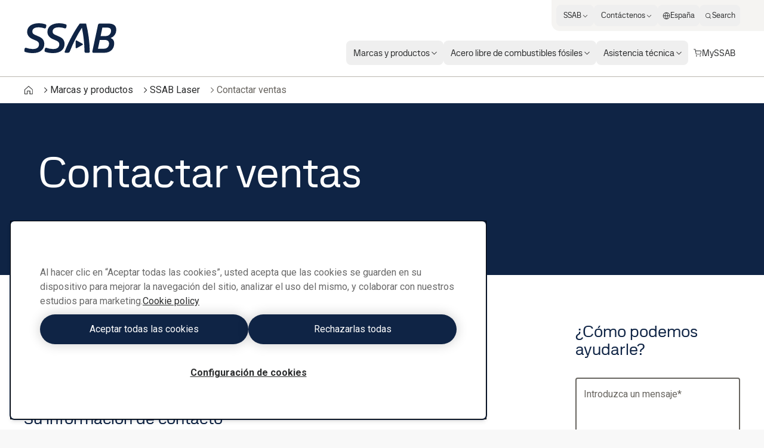

--- FILE ---
content_type: text/html; charset=utf-8
request_url: https://www.ssab.com/es-es/marcas-y-productos/ssab-laser/ventas
body_size: 50651
content:
<!DOCTYPE html><html dir="ltr" lang="es-es"><head><meta charSet="utf-8"/><meta name="viewport" content="width=device-width"/><style>:root{--font-roboto:'__Roboto_cae8f1', '__Noto_Sans_SC_78e774', '__Noto_Sans_KR_0968b7', '__Noto_Sans_Thai_2ceb44', '__Noto_Sans_Arabic_0d3cbe';--font-ssab-sans-pro:'__SSABSansPro_760dae', '__Noto_Sans_SC_78e774', '__Noto_Sans_KR_0968b7', '__Noto_Sans_Thai_2ceb44', '__Noto_Sans_Arabic_0d3cbe';</style><meta name="version" content="29.46.12"/><meta name="datasource" content="PROD"/><title>Contactar ventas - SSAB</title><link rel="icon" type="image/x-icon" href="/favicons/ssab.ico"/><meta name="pageCategory" content="Content page"/><meta name="elq-brand" content="SSAB Laser"/><meta name="impactLevel" content="Low"/><link rel="canonical" href="https://www.ssab.com/es-es/marcas-y-productos/ssab-laser/ventas"/><meta name="robots" content="noindex, follow"/><meta name="description" content=""/><meta name="referrer" content="no-referrer-when-downgrade"/><meta property="og:title" content="Contactar ventas"/><meta property="og:site_name" content="SSAB"/><meta property="og:url" content="https://www.ssab.com/es-es/marcas-y-productos/ssab-laser/ventas"/><meta property="og:description" content="Acero estructural optimizado para corte por láser. Planicidad garantizada de 3 mm/m antes y después del corte: acelera la producción, permite un anidamiento estrecho, aumenta el rendimiento en un 30%."/><meta property="og:image" content=""/><meta name="twitter:card" content="summary_large_image"/><meta name="twitter:site" content="@SSAB_AB"/><meta name="twitter:title" content="Contactar ventas"/><meta name="twitter:description" content="Acero estructural optimizado para corte por láser. Planicidad garantizada de 3 mm/m antes y después del corte: acelera la producción, permite un anidamiento estrecho, aumenta el rendimiento en un 30%."/><meta name="twitter:image" content=""/><meta property="article:author" content=""/><meta property="article:publisher" content=""/><meta name="google-site-verification" content="vDXgNv-OV4aYeVwWeeDTOayqy7OEBa-h1fyBs86Fsfk"/><meta name="google-site-verification" content="i9iklWPtVmGJi9NEkWMmQwXfZwi__FDSt5gyTHmXA4Y"/><meta name="google-site-verification" content="1k-uU3I7jQjMlbYq3SvT7txM-0iUfv_iy4ZyYckRdpA"/><meta name="next-head-count" content="29"/><meta name="version" content="29.46.12"/><script async="" src="https://cdn.cookielaw.org/scripttemplates/otSDKStub.js" data-document-language="true" type="text/javascript" data-domain-script="a6d090bd-811d-4498-a7d0-ad7a7ec94841"></script><script>function OptanonWrapper() {
            window.dispatchEvent(new CustomEvent('oneTrustChangeEvent'));
          }</script><link rel="preload" href="https://www.ssab.com/_next/static/media/47cbc4e2adbc5db9.p.woff2" as="font" type="font/woff2" crossorigin="anonymous" data-next-font=""/><link rel="preload" href="https://www.ssab.com/_next/static/media/bb29c8e8f04811ad.p.woff2" as="font" type="font/woff2" crossorigin="anonymous" data-next-font=""/><link rel="preload" href="https://www.ssab.com/_next/static/media/94f5bce33b63f8a0.p.woff2" as="font" type="font/woff2" crossorigin="anonymous" data-next-font=""/><link rel="preload" href="https://www.ssab.com/_next/static/media/432278fd5775657c.p.woff2" as="font" type="font/woff2" crossorigin="anonymous" data-next-font=""/><link rel="preload" href="https://www.ssab.com/_next/static/media/43aba87312c6ea90.p.woff2" as="font" type="font/woff2" crossorigin="anonymous" data-next-font=""/><link rel="preload" href="https://www.ssab.com/_next/static/media/4fe8fc73bc42d5d6.p.woff2" as="font" type="font/woff2" crossorigin="anonymous" data-next-font=""/><link rel="preload" href="https://www.ssab.com/_next/static/media/024f31a03682c40a.p.woff2" as="font" type="font/woff2" crossorigin="anonymous" data-next-font=""/><link rel="preload" href="https://www.ssab.com/_next/static/media/8a9a80bacdf85b74.p.woff2" as="font" type="font/woff2" crossorigin="anonymous" data-next-font=""/><link rel="preload" href="https://www.ssab.com/_next/static/media/df2dfda3cc788b86.p.woff2" as="font" type="font/woff2" crossorigin="anonymous" data-next-font=""/><link rel="preload" href="https://www.ssab.com/_next/static/media/e19eac6b067f769a.p.woff2" as="font" type="font/woff2" crossorigin="anonymous" data-next-font=""/><link rel="preload" href="https://www.ssab.com/_next/static/css/6da930d23d5bd6d4.css" as="style"/><link rel="stylesheet" href="https://www.ssab.com/_next/static/css/6da930d23d5bd6d4.css" data-n-g=""/><noscript data-n-css=""></noscript><script defer="" nomodule="" src="https://www.ssab.com/_next/static/chunks/polyfills-42372ed130431b0a.js"></script><script src="https://www.ssab.com/_next/static/chunks/webpack-8479dd51c052a798.js" defer=""></script><script src="https://www.ssab.com/_next/static/chunks/framework-4252b568eae55018.js" defer=""></script><script src="https://www.ssab.com/_next/static/chunks/main-1d365c49b233ecdb.js" defer=""></script><script src="https://www.ssab.com/_next/static/chunks/pages/_app-ac401373e6e41502.js" defer=""></script><script src="https://www.ssab.com/_next/static/chunks/5347-790c82b4736f7a0a.js" defer=""></script><script src="https://www.ssab.com/_next/static/chunks/3632-a713f09137f5df5a.js" defer=""></script><script src="https://www.ssab.com/_next/static/chunks/pages/%5B%5B...path%5D%5D-2b0355047b06a610.js" defer=""></script><script src="https://www.ssab.com/_next/static/FB52VVloxaCcpzqacn9XA/_buildManifest.js" defer=""></script><script src="https://www.ssab.com/_next/static/FB52VVloxaCcpzqacn9XA/_ssgManifest.js" defer=""></script></head><body class="bg-warm-000 font-sans text-almost-black antialiased" data-theme="ssab" data-root-theme="ssab" data-unit="primary"><noscript><iframe src="https://www.googletagmanager.com/ns.html?id=GTM-W6QMK2" height="0" width="0" style="display:none;visibility:hidden"></iframe></noscript><div id="__next"><div class="lg:px-124"><div class="max-w-page mx-auto overflow-x-clip bg-[--bg-standard] shadow-standard"><div><header data-theme="ssab" class="group/root h-[--navigation-h] lg:[body[data-scrolled=true]_&amp;]:[--navigation-offset-top:var(--navigation-h-collapsed)]"><div class="fixed left-0 right-0 top-0 z-header h-[--navigation-offset-top] border-b border-b-warm-400 bg-white transition-[height] [&amp;_a]:font-ssabSansPro [&amp;_button]:font-ssabSansPro"><div class="width-before-scroll-bar h-full"><div class="max-w-page mx-auto flex h-full justify-between px-16 py-8 lg:p-0"><div class="size-40 lg:hidden lg:size-52"><button type="button" class="relative z-10 inline-flex rounded-4 overflow-hidden transition-colors before:absolute before:inset-0 before:-z-10 before:transition-[transform,color,background,opacity] active:before:duration-0 font-[family-name:--btn-family] font-[number:--btn-weight] before:opacity-0 hover:before:opacity-100 disabled:before:opacity-0 bg-[--btn-bg-subtle] text-[--btn-content-inv] hover:before:bg-[--btn-bg-subtle-hover] active:before:bg-[--btn-bg-subtle-pressed] disabled:text-[--disabled-content] text-[1.5em] items-center justify-center size-40 lg:size-52 focus-visible:outline-none focus-visible:ring-2 focus-visible:ring-offset-2 focus-visible:ring-[--border-focus] focus-visible:shadow-focus group flex-shrink-0 self-center" aria-label="Search"><svg xmlns="http://www.w3.org/2000/svg" width="1em" height="1em" fill="none" viewBox="0 0 24 24"><path fill="currentColor" d="M20.7 19.7 17 15.9c1.1-1.3 1.7-3 1.7-4.8 0-4.2-3.4-7.6-7.6-7.6S3.6 7 3.6 11.2s3.4 7.6 7.6 7.6c1.8 0 3.5-.6 4.8-1.7l3.7 3.7zm-5.2-4.4-.2.2c-1.1 1.1-2.6 1.7-4.2 1.7-3.3 0-6.1-2.7-6.1-6.1C5 7.8 7.7 5 11.1 5c3.3 0 6.1 2.7 6.1 6.1 0 1.7-.6 3.2-1.7 4.2"></path></svg></button></div><div class="flex self-center lg:px-40"><a href="/es-es"><svg xmlns="http://www.w3.org/2000/svg" fill="none" viewBox="0 0 155 50" class="block h-[30px] origin-left text-main lg:h-[50px] lg:transition-transform lg:[body[data-scrolled=true]_&amp;]:scale-[calc(100%*40/50)]"><g clip-path="url(#a)"><path fill="currentColor" fill-rule="evenodd" d="M25.72 6.853h-1.833c-5.483 0-9.725 2.22-9.725 7.05 0 3.133 2.284 4.5 4.83 5.679l6.005 2.61c4.96 2.154 9.205 5.484 9.205 12.343 0 9.79-7.377 15.469-19.127 15.469H12.92A39 39 0 0 1 2.48 48.243a2.16 2.16 0 0 1-1.828-2.16c.104-1.081.3-2.151.587-3.199.257-1.11.914-1.828 1.828-1.828.289-.017.578.027.849.129a32.4 32.4 0 0 0 10.247 1.96h1.697c5.417 0 9.53-2.676 9.53-7.833 0-3.59-2.546-5.156-5.874-6.59l-5.68-2.48c-3.719-1.699-8.356-5.288-8.356-11.75C5.48 4.962 14.031.002 24.8.002h1.502a32 32 0 0 1 9.464 1.63c1.24.386 1.894 1.045 1.894 2.154a18.4 18.4 0 0 1-.522 2.938 2.215 2.215 0 0 1-2.024 1.958 2 2 0 0 1-.784-.196 27.5 27.5 0 0 0-8.613-1.631zm33.963 0h-1.827c-5.483 0-9.725 2.22-9.725 7.05 0 3.133 2.284 4.5 4.83 5.679l6.005 2.611c4.96 2.153 9.203 5.483 9.203 12.342 0 9.79-7.375 15.469-19.125 15.469H46.89a39 39 0 0 1-10.444-1.761 2.16 2.16 0 0 1-1.828-2.155c.105-1.08.301-2.151.588-3.199.257-1.109.914-1.828 1.826-1.828.29-.017.579.027.85.129a32.4 32.4 0 0 0 10.248 1.958h1.697c5.417 0 9.53-2.677 9.53-7.833 0-3.59-2.546-5.157-5.874-6.591l-5.68-2.48c-3.72-1.698-8.356-5.288-8.356-11.75 0-9.53 8.55-14.49 19.32-14.49h1.502c3.219.065 6.41.615 9.465 1.631 1.24.386 1.892 1.044 1.892 2.154a18.4 18.4 0 0 1-.522 2.937 2.215 2.215 0 0 1-2.023 1.958 2 2 0 0 1-.785-.195 27.5 27.5 0 0 0-8.613-1.632zm68.867 14.624 2.938-14.167 8.091.002c4.244 0 6.528 1.697 6.528 5.222a8.695 8.695 0 0 1-8.485 8.943zm-4.439 21.212 3.069-14.752h8.484c4.047 0 7.051 2.089 7.051 5.81 0 5.156-3.068 8.942-8.813 8.942zm1.051-41.546a2.77 2.77 0 0 0-.985 1.725h-.003l-9.399 43.93q-.105.484-.128.98c0 1.043.718 1.696 2.023 1.696h17.817c10.575 0 16.841-6.664 16.841-15.535a9.535 9.535 0 0 0-5.874-9.205 14.66 14.66 0 0 0 9.465-13.381c0-7.31-4.699-10.835-12.728-10.835h-15.142a2.78 2.78 0 0 0-1.887.625M74.067 49.477h-3.856c-1.175 0-1.894-.523-1.894-1.372.002-.336.068-.669.195-.98C75.496 29.241 86.526 9.79 93.642.521h10.639a211.5 211.5 0 0 1 6.136 46.604 2.12 2.12 0 0 1-.612 1.739 2.12 2.12 0 0 1-1.738.611h-3.985a2.264 2.264 0 0 1-2.48-2.35 209.8 209.8 0 0 0-4.371-39.62 222 222 0 0 0-20.168 39.62 3.24 3.24 0 0 1-3.002 2.35zm14.057-20.69c.26.02.507.12.708.286l9.214 5.103c1.13.626 1.13 1.65 0 2.274l-9.214 5.101a1.27 1.27 0 0 1-2.057-1.212V30.286a1.27 1.27 0 0 1 1.349-1.5" clip-rule="evenodd"></path></g><defs><clipPath id="a"><path fill="#fff" d="M.65 0h154.27v50H.65z"></path></clipPath></defs></svg></a></div><div class="size-40 lg:hidden lg:size-52"><button class="relative z-10 inline-flex rounded-4 overflow-hidden transition-colors before:absolute before:inset-0 before:-z-10 before:transition-[transform,color,background,opacity] active:before:duration-0 font-[family-name:--btn-family] font-[number:--btn-weight] before:opacity-0 hover:before:opacity-100 disabled:before:opacity-0 bg-[--btn-bg-subtle] text-[--btn-content-inv] hover:before:bg-[--btn-bg-subtle-hover] active:before:bg-[--btn-bg-subtle-pressed] disabled:text-[--disabled-content] text-[1.5em] items-center justify-center size-40 lg:size-52 focus-visible:outline-none focus-visible:ring-2 focus-visible:ring-offset-2 focus-visible:ring-[--border-focus] focus-visible:shadow-focus group flex-shrink-0 self-center lg:hidden" aria-label="Menu"><svg xmlns="http://www.w3.org/2000/svg" width="1em" height="1em" fill="none" viewBox="0 0 24 24"><path fill="currentColor" d="M19.6 15.2H4.4v1.5h15.2zM19.6 7.3H4.4v1.5h15.2zM19.6 11.2H4.4v1.5h15.2z"></path></svg></button><div class="fixed inset-0 z-modal overflow-y-auto bg-white hidden" role="dialog" aria-modal="false"><div class="size-full [&amp;_a]:font-ssabSansPro [&amp;_button]:font-ssabSansPro"><div class="flex h-56 justify-between px-16 py-8"><div class="size-40 lg:size-52"></div><div class="flex self-center"><a href="/es-es"><svg xmlns="http://www.w3.org/2000/svg" width="155" height="50" fill="none" viewBox="0 0 155 50" class="h-[30px] text-main"><g clip-path="url(#a)"><path fill="currentColor" fill-rule="evenodd" d="M25.72 6.853h-1.833c-5.483 0-9.725 2.22-9.725 7.05 0 3.133 2.284 4.5 4.83 5.679l6.005 2.61c4.96 2.154 9.205 5.484 9.205 12.343 0 9.79-7.377 15.469-19.127 15.469H12.92A39 39 0 0 1 2.48 48.243a2.16 2.16 0 0 1-1.828-2.16c.104-1.081.3-2.151.587-3.199.257-1.11.914-1.828 1.828-1.828.289-.017.578.027.849.129a32.4 32.4 0 0 0 10.247 1.96h1.697c5.417 0 9.53-2.676 9.53-7.833 0-3.59-2.546-5.156-5.874-6.59l-5.68-2.48c-3.719-1.699-8.356-5.288-8.356-11.75C5.48 4.962 14.031.002 24.8.002h1.502a32 32 0 0 1 9.464 1.63c1.24.386 1.894 1.045 1.894 2.154a18.4 18.4 0 0 1-.522 2.938 2.215 2.215 0 0 1-2.024 1.958 2 2 0 0 1-.784-.196 27.5 27.5 0 0 0-8.613-1.631zm33.963 0h-1.827c-5.483 0-9.725 2.22-9.725 7.05 0 3.133 2.284 4.5 4.83 5.679l6.005 2.611c4.96 2.153 9.203 5.483 9.203 12.342 0 9.79-7.375 15.469-19.125 15.469H46.89a39 39 0 0 1-10.444-1.761 2.16 2.16 0 0 1-1.828-2.155c.105-1.08.301-2.151.588-3.199.257-1.109.914-1.828 1.826-1.828.29-.017.579.027.85.129a32.4 32.4 0 0 0 10.248 1.958h1.697c5.417 0 9.53-2.677 9.53-7.833 0-3.59-2.546-5.157-5.874-6.591l-5.68-2.48c-3.72-1.698-8.356-5.288-8.356-11.75 0-9.53 8.55-14.49 19.32-14.49h1.502c3.219.065 6.41.615 9.465 1.631 1.24.386 1.892 1.044 1.892 2.154a18.4 18.4 0 0 1-.522 2.937 2.215 2.215 0 0 1-2.023 1.958 2 2 0 0 1-.785-.195 27.5 27.5 0 0 0-8.613-1.632zm68.867 14.624 2.938-14.167 8.091.002c4.244 0 6.528 1.697 6.528 5.222a8.695 8.695 0 0 1-8.485 8.943zm-4.439 21.212 3.069-14.752h8.484c4.047 0 7.051 2.089 7.051 5.81 0 5.156-3.068 8.942-8.813 8.942zm1.051-41.546a2.77 2.77 0 0 0-.985 1.725h-.003l-9.399 43.93q-.105.484-.128.98c0 1.043.718 1.696 2.023 1.696h17.817c10.575 0 16.841-6.664 16.841-15.535a9.535 9.535 0 0 0-5.874-9.205 14.66 14.66 0 0 0 9.465-13.381c0-7.31-4.699-10.835-12.728-10.835h-15.142a2.78 2.78 0 0 0-1.887.625M74.067 49.477h-3.856c-1.175 0-1.894-.523-1.894-1.372.002-.336.068-.669.195-.98C75.496 29.241 86.526 9.79 93.642.521h10.639a211.5 211.5 0 0 1 6.136 46.604 2.12 2.12 0 0 1-.612 1.739 2.12 2.12 0 0 1-1.738.611h-3.985a2.264 2.264 0 0 1-2.48-2.35 209.8 209.8 0 0 0-4.371-39.62 222 222 0 0 0-20.168 39.62 3.24 3.24 0 0 1-3.002 2.35zm14.057-20.69c.26.02.507.12.708.286l9.214 5.103c1.13.626 1.13 1.65 0 2.274l-9.214 5.101a1.27 1.27 0 0 1-2.057-1.212V30.286a1.27 1.27 0 0 1 1.349-1.5" clip-rule="evenodd"></path></g><defs><clipPath id="a"><path fill="#fff" d="M.65 0h154.27v50H.65z"></path></clipPath></defs></svg></a></div><div class="size-40 lg:size-52"><button class="relative z-10 inline-flex rounded-4 overflow-hidden transition-colors before:absolute before:inset-0 before:-z-10 before:transition-[transform,color,background,opacity] active:before:duration-0 font-[family-name:--btn-family] font-[number:--btn-weight] before:opacity-0 hover:before:opacity-100 disabled:before:opacity-0 bg-[--btn-bg-subtle] text-[--btn-content-inv] hover:before:bg-[--btn-bg-subtle-hover] active:before:bg-[--btn-bg-subtle-pressed] disabled:text-[--disabled-content] text-[1.5em] items-center justify-center size-40 lg:size-52 focus-visible:outline-none focus-visible:ring-2 focus-visible:ring-offset-2 focus-visible:ring-[--border-focus] focus-visible:shadow-focus group flex-shrink-0 self-center" aria-label="Close"><svg xmlns="http://www.w3.org/2000/svg" width="1em" height="1em" fill="none" viewBox="0 0 24 24"><path fill="currentColor" d="m18.6 6.5-1.1-1.1-5.5 5.5-5.5-5.5-1.1 1.1 5.5 5.5-5.5 5.5 1.1 1.1 5.5-5.5 5.5 5.5 1.1-1.1-5.5-5.5z"></path></svg></button></div></div><div class="h-[calc(100%-56px)] w-full"><div class="grid size-full grid-rows-[auto_1fr_auto]"><ul class="space-y-4 px-16 py-32"><li><button type="button" class="group flex max-w-full items-center gap-4 rounded-8 bg-gradient-to-r from-[--color-warm-300] to-[--color-warm-300] bg-[size:0%_100%] bg-no-repeat transition-[background-size] hover:bg-[size:100%_100%] data-[state=open]:bg-[size:100%_100%] w-full justify-between px-16 py-4"><span class="relative after:absolute after:inset-x-0 after:bottom-0 after:h-px after:origin-left after:scale-x-0 after:bg-black after:transition-transform group-hover:after:scale-x-100 group-data-[current=true]:after:scale-x-100 group-data-[state=open]:after:scale-x-100">Marcas y productos</span><svg xmlns="http://www.w3.org/2000/svg" width="1em" height="1em" fill="none" viewBox="0 0 24 24" class="flex-shrink-0 transition-transform group-data-[state=open]:translate-x-8"><path fill="currentColor" d="M10 5 9 6.1l5.9 5.9L9 17.9l1 1.1 7-7z"></path></svg></button><div class="fixed inset-0 z-modal overflow-y-auto bg-white hidden" role="dialog" aria-modal="false"><div class="size-full [&amp;_a]:font-ssabSansPro [&amp;_button]:font-ssabSansPro"><div class="flex h-56 justify-between px-16 py-8"><div class="size-40 lg:size-52"></div><div class="flex self-center"><a href="/es-es"><svg xmlns="http://www.w3.org/2000/svg" width="155" height="50" fill="none" viewBox="0 0 155 50" class="h-[30px] text-main"><g clip-path="url(#a)"><path fill="currentColor" fill-rule="evenodd" d="M25.72 6.853h-1.833c-5.483 0-9.725 2.22-9.725 7.05 0 3.133 2.284 4.5 4.83 5.679l6.005 2.61c4.96 2.154 9.205 5.484 9.205 12.343 0 9.79-7.377 15.469-19.127 15.469H12.92A39 39 0 0 1 2.48 48.243a2.16 2.16 0 0 1-1.828-2.16c.104-1.081.3-2.151.587-3.199.257-1.11.914-1.828 1.828-1.828.289-.017.578.027.849.129a32.4 32.4 0 0 0 10.247 1.96h1.697c5.417 0 9.53-2.676 9.53-7.833 0-3.59-2.546-5.156-5.874-6.59l-5.68-2.48c-3.719-1.699-8.356-5.288-8.356-11.75C5.48 4.962 14.031.002 24.8.002h1.502a32 32 0 0 1 9.464 1.63c1.24.386 1.894 1.045 1.894 2.154a18.4 18.4 0 0 1-.522 2.938 2.215 2.215 0 0 1-2.024 1.958 2 2 0 0 1-.784-.196 27.5 27.5 0 0 0-8.613-1.631zm33.963 0h-1.827c-5.483 0-9.725 2.22-9.725 7.05 0 3.133 2.284 4.5 4.83 5.679l6.005 2.611c4.96 2.153 9.203 5.483 9.203 12.342 0 9.79-7.375 15.469-19.125 15.469H46.89a39 39 0 0 1-10.444-1.761 2.16 2.16 0 0 1-1.828-2.155c.105-1.08.301-2.151.588-3.199.257-1.109.914-1.828 1.826-1.828.29-.017.579.027.85.129a32.4 32.4 0 0 0 10.248 1.958h1.697c5.417 0 9.53-2.677 9.53-7.833 0-3.59-2.546-5.157-5.874-6.591l-5.68-2.48c-3.72-1.698-8.356-5.288-8.356-11.75 0-9.53 8.55-14.49 19.32-14.49h1.502c3.219.065 6.41.615 9.465 1.631 1.24.386 1.892 1.044 1.892 2.154a18.4 18.4 0 0 1-.522 2.937 2.215 2.215 0 0 1-2.023 1.958 2 2 0 0 1-.785-.195 27.5 27.5 0 0 0-8.613-1.632zm68.867 14.624 2.938-14.167 8.091.002c4.244 0 6.528 1.697 6.528 5.222a8.695 8.695 0 0 1-8.485 8.943zm-4.439 21.212 3.069-14.752h8.484c4.047 0 7.051 2.089 7.051 5.81 0 5.156-3.068 8.942-8.813 8.942zm1.051-41.546a2.77 2.77 0 0 0-.985 1.725h-.003l-9.399 43.93q-.105.484-.128.98c0 1.043.718 1.696 2.023 1.696h17.817c10.575 0 16.841-6.664 16.841-15.535a9.535 9.535 0 0 0-5.874-9.205 14.66 14.66 0 0 0 9.465-13.381c0-7.31-4.699-10.835-12.728-10.835h-15.142a2.78 2.78 0 0 0-1.887.625M74.067 49.477h-3.856c-1.175 0-1.894-.523-1.894-1.372.002-.336.068-.669.195-.98C75.496 29.241 86.526 9.79 93.642.521h10.639a211.5 211.5 0 0 1 6.136 46.604 2.12 2.12 0 0 1-.612 1.739 2.12 2.12 0 0 1-1.738.611h-3.985a2.264 2.264 0 0 1-2.48-2.35 209.8 209.8 0 0 0-4.371-39.62 222 222 0 0 0-20.168 39.62 3.24 3.24 0 0 1-3.002 2.35zm14.057-20.69c.26.02.507.12.708.286l9.214 5.103c1.13.626 1.13 1.65 0 2.274l-9.214 5.101a1.27 1.27 0 0 1-2.057-1.212V30.286a1.27 1.27 0 0 1 1.349-1.5" clip-rule="evenodd"></path></g><defs><clipPath id="a"><path fill="#fff" d="M.65 0h154.27v50H.65z"></path></clipPath></defs></svg></a></div><div class="size-40 lg:size-52"><button class="relative z-10 inline-flex rounded-4 overflow-hidden transition-colors before:absolute before:inset-0 before:-z-10 before:transition-[transform,color,background,opacity] active:before:duration-0 font-[family-name:--btn-family] font-[number:--btn-weight] before:opacity-0 hover:before:opacity-100 disabled:before:opacity-0 bg-[--btn-bg-subtle] text-[--btn-content-inv] hover:before:bg-[--btn-bg-subtle-hover] active:before:bg-[--btn-bg-subtle-pressed] disabled:text-[--disabled-content] text-[1.5em] items-center justify-center size-40 lg:size-52 focus-visible:outline-none focus-visible:ring-2 focus-visible:ring-offset-2 focus-visible:ring-[--border-focus] focus-visible:shadow-focus group flex-shrink-0 self-center" aria-label="Close"><svg xmlns="http://www.w3.org/2000/svg" width="1em" height="1em" fill="none" viewBox="0 0 24 24"><path fill="currentColor" d="m18.6 6.5-1.1-1.1-5.5 5.5-5.5-5.5-1.1 1.1 5.5 5.5-5.5 5.5 1.1 1.1 5.5-5.5 5.5 5.5 1.1-1.1-5.5-5.5z"></path></svg></button></div></div><div class="w-full"><div class="size-full px-16 py-24"><button type="button" class="mb-16 flex items-center gap-4 hover:underline"><svg xmlns="http://www.w3.org/2000/svg" width="1em" height="1em" fill="none" viewBox="0 0 24 24"><path fill="currentColor" d="M15 6.1 14 5l-7 7 7 7 1-1.1L9.1 12z"></path></svg> Back to home</button><ul class="space-y-4"><li><a class="group flex max-w-full items-center gap-4 rounded-8 bg-gradient-to-r from-[--color-warm-300] to-[--color-warm-300] bg-[size:0%_100%] bg-no-repeat transition-[background-size] hover:bg-[size:100%_100%] data-[state=open]:bg-[size:100%_100%] w-max px-16 py-4 font-medium" href="/es-es/marcas-y-productos"><span class="relative after:absolute after:inset-x-0 after:bottom-0 after:h-px after:origin-left after:scale-x-0 after:bg-black after:transition-transform group-hover:after:scale-x-100 group-data-[current=true]:after:scale-x-100 group-data-[state=open]:after:scale-x-100">Marcas y productos</span> <svg xmlns="http://www.w3.org/2000/svg" width="1em" height="1em" fill="none" viewBox="0 0 24 24" class="flex-shrink-0 transition-transform group-hover:translate-x-8"><path fill="currentColor" d="m15.3 5.9-1 1.1 4.6 4.2H2.5v1.6h16.4L14.3 17l1 1.1 6.6-6.1z"></path></svg></a></li><li><button type="button" class="group flex max-w-full items-center gap-4 rounded-8 bg-gradient-to-r from-[--color-warm-300] to-[--color-warm-300] bg-[size:0%_100%] bg-no-repeat transition-[background-size] hover:bg-[size:100%_100%] data-[state=open]:bg-[size:100%_100%] w-full justify-between px-16 py-4"><span class="relative after:absolute after:inset-x-0 after:bottom-0 after:h-px after:origin-left after:scale-x-0 after:bg-black after:transition-transform group-hover:after:scale-x-100 group-data-[current=true]:after:scale-x-100 group-data-[state=open]:after:scale-x-100">Strenx</span> <svg xmlns="http://www.w3.org/2000/svg" width="1em" height="1em" fill="none" viewBox="0 0 24 24" class="flex-shrink-0 transition-transform group-data-[state=open]:translate-x-8"><path fill="currentColor" d="M10 5 9 6.1l5.9 5.9L9 17.9l1 1.1 7-7z"></path></svg></button><div class="fixed inset-0 z-modal overflow-y-auto bg-white hidden" role="dialog" aria-modal="false"><div class="size-full [&amp;_a]:font-ssabSansPro [&amp;_button]:font-ssabSansPro"><div class="flex h-56 justify-between px-16 py-8"><div class="size-40 lg:size-52"></div><div class="flex self-center"><a href="/es-es"><svg xmlns="http://www.w3.org/2000/svg" width="155" height="50" fill="none" viewBox="0 0 155 50" class="h-[30px] text-main"><g clip-path="url(#a)"><path fill="currentColor" fill-rule="evenodd" d="M25.72 6.853h-1.833c-5.483 0-9.725 2.22-9.725 7.05 0 3.133 2.284 4.5 4.83 5.679l6.005 2.61c4.96 2.154 9.205 5.484 9.205 12.343 0 9.79-7.377 15.469-19.127 15.469H12.92A39 39 0 0 1 2.48 48.243a2.16 2.16 0 0 1-1.828-2.16c.104-1.081.3-2.151.587-3.199.257-1.11.914-1.828 1.828-1.828.289-.017.578.027.849.129a32.4 32.4 0 0 0 10.247 1.96h1.697c5.417 0 9.53-2.676 9.53-7.833 0-3.59-2.546-5.156-5.874-6.59l-5.68-2.48c-3.719-1.699-8.356-5.288-8.356-11.75C5.48 4.962 14.031.002 24.8.002h1.502a32 32 0 0 1 9.464 1.63c1.24.386 1.894 1.045 1.894 2.154a18.4 18.4 0 0 1-.522 2.938 2.215 2.215 0 0 1-2.024 1.958 2 2 0 0 1-.784-.196 27.5 27.5 0 0 0-8.613-1.631zm33.963 0h-1.827c-5.483 0-9.725 2.22-9.725 7.05 0 3.133 2.284 4.5 4.83 5.679l6.005 2.611c4.96 2.153 9.203 5.483 9.203 12.342 0 9.79-7.375 15.469-19.125 15.469H46.89a39 39 0 0 1-10.444-1.761 2.16 2.16 0 0 1-1.828-2.155c.105-1.08.301-2.151.588-3.199.257-1.109.914-1.828 1.826-1.828.29-.017.579.027.85.129a32.4 32.4 0 0 0 10.248 1.958h1.697c5.417 0 9.53-2.677 9.53-7.833 0-3.59-2.546-5.157-5.874-6.591l-5.68-2.48c-3.72-1.698-8.356-5.288-8.356-11.75 0-9.53 8.55-14.49 19.32-14.49h1.502c3.219.065 6.41.615 9.465 1.631 1.24.386 1.892 1.044 1.892 2.154a18.4 18.4 0 0 1-.522 2.937 2.215 2.215 0 0 1-2.023 1.958 2 2 0 0 1-.785-.195 27.5 27.5 0 0 0-8.613-1.632zm68.867 14.624 2.938-14.167 8.091.002c4.244 0 6.528 1.697 6.528 5.222a8.695 8.695 0 0 1-8.485 8.943zm-4.439 21.212 3.069-14.752h8.484c4.047 0 7.051 2.089 7.051 5.81 0 5.156-3.068 8.942-8.813 8.942zm1.051-41.546a2.77 2.77 0 0 0-.985 1.725h-.003l-9.399 43.93q-.105.484-.128.98c0 1.043.718 1.696 2.023 1.696h17.817c10.575 0 16.841-6.664 16.841-15.535a9.535 9.535 0 0 0-5.874-9.205 14.66 14.66 0 0 0 9.465-13.381c0-7.31-4.699-10.835-12.728-10.835h-15.142a2.78 2.78 0 0 0-1.887.625M74.067 49.477h-3.856c-1.175 0-1.894-.523-1.894-1.372.002-.336.068-.669.195-.98C75.496 29.241 86.526 9.79 93.642.521h10.639a211.5 211.5 0 0 1 6.136 46.604 2.12 2.12 0 0 1-.612 1.739 2.12 2.12 0 0 1-1.738.611h-3.985a2.264 2.264 0 0 1-2.48-2.35 209.8 209.8 0 0 0-4.371-39.62 222 222 0 0 0-20.168 39.62 3.24 3.24 0 0 1-3.002 2.35zm14.057-20.69c.26.02.507.12.708.286l9.214 5.103c1.13.626 1.13 1.65 0 2.274l-9.214 5.101a1.27 1.27 0 0 1-2.057-1.212V30.286a1.27 1.27 0 0 1 1.349-1.5" clip-rule="evenodd"></path></g><defs><clipPath id="a"><path fill="#fff" d="M.65 0h154.27v50H.65z"></path></clipPath></defs></svg></a></div><div class="size-40 lg:size-52"><button class="relative z-10 inline-flex rounded-4 overflow-hidden transition-colors before:absolute before:inset-0 before:-z-10 before:transition-[transform,color,background,opacity] active:before:duration-0 font-[family-name:--btn-family] font-[number:--btn-weight] before:opacity-0 hover:before:opacity-100 disabled:before:opacity-0 bg-[--btn-bg-subtle] text-[--btn-content-inv] hover:before:bg-[--btn-bg-subtle-hover] active:before:bg-[--btn-bg-subtle-pressed] disabled:text-[--disabled-content] text-[1.5em] items-center justify-center size-40 lg:size-52 focus-visible:outline-none focus-visible:ring-2 focus-visible:ring-offset-2 focus-visible:ring-[--border-focus] focus-visible:shadow-focus group flex-shrink-0 self-center" aria-label="Close"><svg xmlns="http://www.w3.org/2000/svg" width="1em" height="1em" fill="none" viewBox="0 0 24 24"><path fill="currentColor" d="m18.6 6.5-1.1-1.1-5.5 5.5-5.5-5.5-1.1 1.1 5.5 5.5-5.5 5.5 1.1 1.1 5.5-5.5 5.5 5.5 1.1-1.1-5.5-5.5z"></path></svg></button></div></div><div class="w-full"><div class="size-full px-16 py-24"><button type="button" class="mb-16 flex items-center gap-4 hover:underline"><svg xmlns="http://www.w3.org/2000/svg" width="1em" height="1em" fill="none" viewBox="0 0 24 24"><path fill="currentColor" d="M15 6.1 14 5l-7 7 7 7 1-1.1L9.1 12z"></path></svg> <!-- -->Marcas y productos</button><ul class="space-y-4"><li><a class="group flex max-w-full items-center gap-4 rounded-8 bg-gradient-to-r from-[--color-warm-300] to-[--color-warm-300] bg-[size:0%_100%] bg-no-repeat transition-[background-size] hover:bg-[size:100%_100%] data-[state=open]:bg-[size:100%_100%] w-max px-16 py-4 font-medium" href="/es-es/marcas-y-productos/strenx"><span class="relative after:absolute after:inset-x-0 after:bottom-0 after:h-px after:origin-left after:scale-x-0 after:bg-black after:transition-transform group-hover:after:scale-x-100 group-data-[current=true]:after:scale-x-100 group-data-[state=open]:after:scale-x-100">Strenx</span> <svg xmlns="http://www.w3.org/2000/svg" width="1em" height="1em" fill="none" viewBox="0 0 24 24" class="flex-shrink-0 transition-transform group-hover:translate-x-8"><path fill="currentColor" d="m15.3 5.9-1 1.1 4.6 4.2H2.5v1.6h16.4L14.3 17l1 1.1 6.6-6.1z"></path></svg></a></li><li><button type="button" class="group flex max-w-full items-center gap-4 rounded-8 bg-gradient-to-r from-[--color-warm-300] to-[--color-warm-300] bg-[size:0%_100%] bg-no-repeat transition-[background-size] hover:bg-[size:100%_100%] data-[state=open]:bg-[size:100%_100%] w-full justify-between px-16 py-4"><span class="relative after:absolute after:inset-x-0 after:bottom-0 after:h-px after:origin-left after:scale-x-0 after:bg-black after:transition-transform group-hover:after:scale-x-100 group-data-[current=true]:after:scale-x-100 group-data-[state=open]:after:scale-x-100">Nuestra oferta y fichas tecnicas</span> <svg xmlns="http://www.w3.org/2000/svg" width="1em" height="1em" fill="none" viewBox="0 0 24 24" class="flex-shrink-0 transition-transform group-data-[state=open]:translate-x-8"><path fill="currentColor" d="M10 5 9 6.1l5.9 5.9L9 17.9l1 1.1 7-7z"></path></svg></button><div class="fixed inset-0 z-modal overflow-y-auto bg-white hidden" role="dialog" aria-modal="false"><div class="size-full [&amp;_a]:font-ssabSansPro [&amp;_button]:font-ssabSansPro"><div class="flex h-56 justify-between px-16 py-8"><div class="size-40 lg:size-52"></div><div class="flex self-center"><a href="/es-es"><svg xmlns="http://www.w3.org/2000/svg" width="155" height="50" fill="none" viewBox="0 0 155 50" class="h-[30px] text-main"><g clip-path="url(#a)"><path fill="currentColor" fill-rule="evenodd" d="M25.72 6.853h-1.833c-5.483 0-9.725 2.22-9.725 7.05 0 3.133 2.284 4.5 4.83 5.679l6.005 2.61c4.96 2.154 9.205 5.484 9.205 12.343 0 9.79-7.377 15.469-19.127 15.469H12.92A39 39 0 0 1 2.48 48.243a2.16 2.16 0 0 1-1.828-2.16c.104-1.081.3-2.151.587-3.199.257-1.11.914-1.828 1.828-1.828.289-.017.578.027.849.129a32.4 32.4 0 0 0 10.247 1.96h1.697c5.417 0 9.53-2.676 9.53-7.833 0-3.59-2.546-5.156-5.874-6.59l-5.68-2.48c-3.719-1.699-8.356-5.288-8.356-11.75C5.48 4.962 14.031.002 24.8.002h1.502a32 32 0 0 1 9.464 1.63c1.24.386 1.894 1.045 1.894 2.154a18.4 18.4 0 0 1-.522 2.938 2.215 2.215 0 0 1-2.024 1.958 2 2 0 0 1-.784-.196 27.5 27.5 0 0 0-8.613-1.631zm33.963 0h-1.827c-5.483 0-9.725 2.22-9.725 7.05 0 3.133 2.284 4.5 4.83 5.679l6.005 2.611c4.96 2.153 9.203 5.483 9.203 12.342 0 9.79-7.375 15.469-19.125 15.469H46.89a39 39 0 0 1-10.444-1.761 2.16 2.16 0 0 1-1.828-2.155c.105-1.08.301-2.151.588-3.199.257-1.109.914-1.828 1.826-1.828.29-.017.579.027.85.129a32.4 32.4 0 0 0 10.248 1.958h1.697c5.417 0 9.53-2.677 9.53-7.833 0-3.59-2.546-5.157-5.874-6.591l-5.68-2.48c-3.72-1.698-8.356-5.288-8.356-11.75 0-9.53 8.55-14.49 19.32-14.49h1.502c3.219.065 6.41.615 9.465 1.631 1.24.386 1.892 1.044 1.892 2.154a18.4 18.4 0 0 1-.522 2.937 2.215 2.215 0 0 1-2.023 1.958 2 2 0 0 1-.785-.195 27.5 27.5 0 0 0-8.613-1.632zm68.867 14.624 2.938-14.167 8.091.002c4.244 0 6.528 1.697 6.528 5.222a8.695 8.695 0 0 1-8.485 8.943zm-4.439 21.212 3.069-14.752h8.484c4.047 0 7.051 2.089 7.051 5.81 0 5.156-3.068 8.942-8.813 8.942zm1.051-41.546a2.77 2.77 0 0 0-.985 1.725h-.003l-9.399 43.93q-.105.484-.128.98c0 1.043.718 1.696 2.023 1.696h17.817c10.575 0 16.841-6.664 16.841-15.535a9.535 9.535 0 0 0-5.874-9.205 14.66 14.66 0 0 0 9.465-13.381c0-7.31-4.699-10.835-12.728-10.835h-15.142a2.78 2.78 0 0 0-1.887.625M74.067 49.477h-3.856c-1.175 0-1.894-.523-1.894-1.372.002-.336.068-.669.195-.98C75.496 29.241 86.526 9.79 93.642.521h10.639a211.5 211.5 0 0 1 6.136 46.604 2.12 2.12 0 0 1-.612 1.739 2.12 2.12 0 0 1-1.738.611h-3.985a2.264 2.264 0 0 1-2.48-2.35 209.8 209.8 0 0 0-4.371-39.62 222 222 0 0 0-20.168 39.62 3.24 3.24 0 0 1-3.002 2.35zm14.057-20.69c.26.02.507.12.708.286l9.214 5.103c1.13.626 1.13 1.65 0 2.274l-9.214 5.101a1.27 1.27 0 0 1-2.057-1.212V30.286a1.27 1.27 0 0 1 1.349-1.5" clip-rule="evenodd"></path></g><defs><clipPath id="a"><path fill="#fff" d="M.65 0h154.27v50H.65z"></path></clipPath></defs></svg></a></div><div class="size-40 lg:size-52"><button class="relative z-10 inline-flex rounded-4 overflow-hidden transition-colors before:absolute before:inset-0 before:-z-10 before:transition-[transform,color,background,opacity] active:before:duration-0 font-[family-name:--btn-family] font-[number:--btn-weight] before:opacity-0 hover:before:opacity-100 disabled:before:opacity-0 bg-[--btn-bg-subtle] text-[--btn-content-inv] hover:before:bg-[--btn-bg-subtle-hover] active:before:bg-[--btn-bg-subtle-pressed] disabled:text-[--disabled-content] text-[1.5em] items-center justify-center size-40 lg:size-52 focus-visible:outline-none focus-visible:ring-2 focus-visible:ring-offset-2 focus-visible:ring-[--border-focus] focus-visible:shadow-focus group flex-shrink-0 self-center" aria-label="Close"><svg xmlns="http://www.w3.org/2000/svg" width="1em" height="1em" fill="none" viewBox="0 0 24 24"><path fill="currentColor" d="m18.6 6.5-1.1-1.1-5.5 5.5-5.5-5.5-1.1 1.1 5.5 5.5-5.5 5.5 1.1 1.1 5.5-5.5 5.5 5.5 1.1-1.1-5.5-5.5z"></path></svg></button></div></div><div class="w-full"><div class="size-full px-16 py-24"><button type="button" class="mb-16 flex items-center gap-4 hover:underline"><svg xmlns="http://www.w3.org/2000/svg" width="1em" height="1em" fill="none" viewBox="0 0 24 24"><path fill="currentColor" d="M15 6.1 14 5l-7 7 7 7 1-1.1L9.1 12z"></path></svg> <!-- -->Strenx</button><ul class="space-y-4"><li><a class="group flex max-w-full items-center gap-4 rounded-8 bg-gradient-to-r from-[--color-warm-300] to-[--color-warm-300] bg-[size:0%_100%] bg-no-repeat transition-[background-size] hover:bg-[size:100%_100%] data-[state=open]:bg-[size:100%_100%] w-max px-16 py-4 font-medium" href="/es-es/marcas-y-productos/strenx/oferta-de-productos"><span class="relative after:absolute after:inset-x-0 after:bottom-0 after:h-px after:origin-left after:scale-x-0 after:bg-black after:transition-transform group-hover:after:scale-x-100 group-data-[current=true]:after:scale-x-100 group-data-[state=open]:after:scale-x-100">Nuestra oferta y fichas tecnicas</span> <svg xmlns="http://www.w3.org/2000/svg" width="1em" height="1em" fill="none" viewBox="0 0 24 24" class="flex-shrink-0 transition-transform group-hover:translate-x-8"><path fill="currentColor" d="m15.3 5.9-1 1.1 4.6 4.2H2.5v1.6h16.4L14.3 17l1 1.1 6.6-6.1z"></path></svg></a></li><li><a class="group flex max-w-full items-center gap-4 rounded-8 bg-gradient-to-r from-[--color-warm-300] to-[--color-warm-300] bg-[size:0%_100%] bg-no-repeat transition-[background-size] hover:bg-[size:100%_100%] data-[state=open]:bg-[size:100%_100%] p-8 px-16 py-4" href="/es-es/marcas-y-productos/strenx/oferta-de-productos/1300-e-f"><span class="relative after:absolute after:inset-x-0 after:bottom-0 after:h-px after:origin-left after:scale-x-0 after:bg-black after:transition-transform group-hover:after:scale-x-100 group-data-[current=true]:after:scale-x-100 group-data-[state=open]:after:scale-x-100">Strenx 1300 E/F</span></a></li><li><a class="group flex max-w-full items-center gap-4 rounded-8 bg-gradient-to-r from-[--color-warm-300] to-[--color-warm-300] bg-[size:0%_100%] bg-no-repeat transition-[background-size] hover:bg-[size:100%_100%] data-[state=open]:bg-[size:100%_100%] p-8 px-16 py-4" href="/es-es/marcas-y-productos/strenx/oferta-de-productos/1100"><span class="relative after:absolute after:inset-x-0 after:bottom-0 after:h-px after:origin-left after:scale-x-0 after:bg-black after:transition-transform group-hover:after:scale-x-100 group-data-[current=true]:after:scale-x-100 group-data-[state=open]:after:scale-x-100">Grupo de productos Strenx 1100</span></a></li><li><a class="group flex max-w-full items-center gap-4 rounded-8 bg-gradient-to-r from-[--color-warm-300] to-[--color-warm-300] bg-[size:0%_100%] bg-no-repeat transition-[background-size] hover:bg-[size:100%_100%] data-[state=open]:bg-[size:100%_100%] p-8 px-16 py-4" href="/es-es/marcas-y-productos/strenx/oferta-de-productos/960"><span class="relative after:absolute after:inset-x-0 after:bottom-0 after:h-px after:origin-left after:scale-x-0 after:bg-black after:transition-transform group-hover:after:scale-x-100 group-data-[current=true]:after:scale-x-100 group-data-[state=open]:after:scale-x-100">Grupo de productos Strenx 960</span></a></li><li><a class="group flex max-w-full items-center gap-4 rounded-8 bg-gradient-to-r from-[--color-warm-300] to-[--color-warm-300] bg-[size:0%_100%] bg-no-repeat transition-[background-size] hover:bg-[size:100%_100%] data-[state=open]:bg-[size:100%_100%] p-8 px-16 py-4" href="/es-es/marcas-y-productos/strenx/oferta-de-productos/900"><span class="relative after:absolute after:inset-x-0 after:bottom-0 after:h-px after:origin-left after:scale-x-0 after:bg-black after:transition-transform group-hover:after:scale-x-100 group-data-[current=true]:after:scale-x-100 group-data-[state=open]:after:scale-x-100">Grupo de productos Strenx 900</span></a></li><li><a class="group flex max-w-full items-center gap-4 rounded-8 bg-gradient-to-r from-[--color-warm-300] to-[--color-warm-300] bg-[size:0%_100%] bg-no-repeat transition-[background-size] hover:bg-[size:100%_100%] data-[state=open]:bg-[size:100%_100%] p-8 px-16 py-4" href="/es-es/marcas-y-productos/strenx/oferta-de-productos/700"><span class="relative after:absolute after:inset-x-0 after:bottom-0 after:h-px after:origin-left after:scale-x-0 after:bg-black after:transition-transform group-hover:after:scale-x-100 group-data-[current=true]:after:scale-x-100 group-data-[state=open]:after:scale-x-100">Grupo de productos Strenx 700</span></a></li><li><a class="group flex max-w-full items-center gap-4 rounded-8 bg-gradient-to-r from-[--color-warm-300] to-[--color-warm-300] bg-[size:0%_100%] bg-no-repeat transition-[background-size] hover:bg-[size:100%_100%] data-[state=open]:bg-[size:100%_100%] p-8 px-16 py-4" href="/es-es/marcas-y-productos/strenx/oferta-de-productos/650mc-de"><span class="relative after:absolute after:inset-x-0 after:bottom-0 after:h-px after:origin-left after:scale-x-0 after:bg-black after:transition-transform group-hover:after:scale-x-100 group-data-[current=true]:after:scale-x-100 group-data-[state=open]:after:scale-x-100">Strenx 650MC D/E</span></a></li><li><a class="group flex max-w-full items-center gap-4 rounded-8 bg-gradient-to-r from-[--color-warm-300] to-[--color-warm-300] bg-[size:0%_100%] bg-no-repeat transition-[background-size] hover:bg-[size:100%_100%] data-[state=open]:bg-[size:100%_100%] p-8 px-16 py-4" href="/es-es/marcas-y-productos/strenx/oferta-de-productos/600mc-de"><span class="relative after:absolute after:inset-x-0 after:bottom-0 after:h-px after:origin-left after:scale-x-0 after:bg-black after:transition-transform group-hover:after:scale-x-100 group-data-[current=true]:after:scale-x-100 group-data-[state=open]:after:scale-x-100">Strenx 600MC D/E</span></a></li><li><a class="group flex max-w-full items-center gap-4 rounded-8 bg-gradient-to-r from-[--color-warm-300] to-[--color-warm-300] bg-[size:0%_100%] bg-no-repeat transition-[background-size] hover:bg-[size:100%_100%] data-[state=open]:bg-[size:100%_100%] p-8 px-16 py-4" href="/es-es/marcas-y-productos/strenx/oferta-de-productos/tube"><span class="relative after:absolute after:inset-x-0 after:bottom-0 after:h-px after:origin-left after:scale-x-0 after:bg-black after:transition-transform group-hover:after:scale-x-100 group-data-[current=true]:after:scale-x-100 group-data-[state=open]:after:scale-x-100">Grupo de productos Strenx Tube</span></a></li><li><a class="group flex max-w-full items-center gap-4 rounded-8 bg-gradient-to-r from-[--color-warm-300] to-[--color-warm-300] bg-[size:0%_100%] bg-no-repeat transition-[background-size] hover:bg-[size:100%_100%] data-[state=open]:bg-[size:100%_100%] p-8 px-16 py-4" href="/es-es/marcas-y-productos/strenx/oferta-de-productos/resistente-a-las-condiciones"><span class="relative after:absolute after:inset-x-0 after:bottom-0 after:h-px after:origin-left after:scale-x-0 after:bg-black after:transition-transform group-hover:after:scale-x-100 group-data-[current=true]:after:scale-x-100 group-data-[state=open]:after:scale-x-100">Grupo de productos de acero Strenx resistente a las condiciones</span></a></li><li><a class="group flex max-w-full items-center gap-4 rounded-8 bg-gradient-to-r from-[--color-warm-300] to-[--color-warm-300] bg-[size:0%_100%] bg-no-repeat transition-[background-size] hover:bg-[size:100%_100%] data-[state=open]:bg-[size:100%_100%] p-8 px-16 py-4" href="/es-es/marcas-y-productos/strenx/oferta-de-productos/section/650-mc"><span class="relative after:absolute after:inset-x-0 after:bottom-0 after:h-px after:origin-left after:scale-x-0 after:bg-black after:transition-transform group-hover:after:scale-x-100 group-data-[current=true]:after:scale-x-100 group-data-[state=open]:after:scale-x-100">Strenx Section 650MC</span></a></li><li><a class="group flex max-w-full items-center gap-4 rounded-8 bg-gradient-to-r from-[--color-warm-300] to-[--color-warm-300] bg-[size:0%_100%] bg-no-repeat transition-[background-size] hover:bg-[size:100%_100%] data-[state=open]:bg-[size:100%_100%] p-8 px-16 py-4" href="/es-es/marcas-y-productos/strenx/oferta-de-productos/section/700-mc"><span class="relative after:absolute after:inset-x-0 after:bottom-0 after:h-px after:origin-left after:scale-x-0 after:bg-black after:transition-transform group-hover:after:scale-x-100 group-data-[current=true]:after:scale-x-100 group-data-[state=open]:after:scale-x-100">Strenx Section 700MC</span></a></li><li><a class="group flex max-w-full items-center gap-4 rounded-8 bg-gradient-to-r from-[--color-warm-300] to-[--color-warm-300] bg-[size:0%_100%] bg-no-repeat transition-[background-size] hover:bg-[size:100%_100%] data-[state=open]:bg-[size:100%_100%] p-8 px-16 py-4" href="/es-es/marcas-y-productos/strenx/oferta-de-productos/section/900-mc"><span class="relative after:absolute after:inset-x-0 after:bottom-0 after:h-px after:origin-left after:scale-x-0 after:bg-black after:transition-transform group-hover:after:scale-x-100 group-data-[current=true]:after:scale-x-100 group-data-[state=open]:after:scale-x-100">Strenx Section 900MC</span></a></li></ul></div></div></div></div></li><li><a class="group flex max-w-full items-center gap-4 rounded-8 bg-gradient-to-r from-[--color-warm-300] to-[--color-warm-300] bg-[size:0%_100%] bg-no-repeat transition-[background-size] hover:bg-[size:100%_100%] data-[state=open]:bg-[size:100%_100%] p-8 px-16 py-4" href="/es-es/marcas-y-productos/strenx/acero-strenx-para-elevacion"><span class="relative after:absolute after:inset-x-0 after:bottom-0 after:h-px after:origin-left after:scale-x-0 after:bg-black after:transition-transform group-hover:after:scale-x-100 group-data-[current=true]:after:scale-x-100 group-data-[state=open]:after:scale-x-100">Elevación</span></a></li><li><a class="group flex max-w-full items-center gap-4 rounded-8 bg-gradient-to-r from-[--color-warm-300] to-[--color-warm-300] bg-[size:0%_100%] bg-no-repeat transition-[background-size] hover:bg-[size:100%_100%] data-[state=open]:bg-[size:100%_100%] p-8 px-16 py-4" href="/es-es/marcas-y-productos/strenx/remolques"><span class="relative after:absolute after:inset-x-0 after:bottom-0 after:h-px after:origin-left after:scale-x-0 after:bg-black after:transition-transform group-hover:after:scale-x-100 group-data-[current=true]:after:scale-x-100 group-data-[state=open]:after:scale-x-100">Strenx para remolques</span></a></li><li><a class="group flex max-w-full items-center gap-4 rounded-8 bg-gradient-to-r from-[--color-warm-300] to-[--color-warm-300] bg-[size:0%_100%] bg-no-repeat transition-[background-size] hover:bg-[size:100%_100%] data-[state=open]:bg-[size:100%_100%] p-8 px-16 py-4" href="/es-es/marcas-y-productos/strenx/agricultura"><span class="relative after:absolute after:inset-x-0 after:bottom-0 after:h-px after:origin-left after:scale-x-0 after:bg-black after:transition-transform group-hover:after:scale-x-100 group-data-[current=true]:after:scale-x-100 group-data-[state=open]:after:scale-x-100">Strenx para agricultura</span></a></li><li><a class="group flex max-w-full items-center gap-4 rounded-8 bg-gradient-to-r from-[--color-warm-300] to-[--color-warm-300] bg-[size:0%_100%] bg-no-repeat transition-[background-size] hover:bg-[size:100%_100%] data-[state=open]:bg-[size:100%_100%] p-8 px-16 py-4" href="/es-es/marcas-y-productos/strenx/sustainability"><span class="relative after:absolute after:inset-x-0 after:bottom-0 after:h-px after:origin-left after:scale-x-0 after:bg-black after:transition-transform group-hover:after:scale-x-100 group-data-[current=true]:after:scale-x-100 group-data-[state=open]:after:scale-x-100">Sostenibilidad</span></a></li><li><a class="group flex max-w-full items-center gap-4 rounded-8 bg-gradient-to-r from-[--color-warm-300] to-[--color-warm-300] bg-[size:0%_100%] bg-no-repeat transition-[background-size] hover:bg-[size:100%_100%] data-[state=open]:bg-[size:100%_100%] p-8 px-16 py-4" href="/es-es/marcas-y-productos/strenx/strenxcalc"><span class="relative after:absolute after:inset-x-0 after:bottom-0 after:h-px after:origin-left after:scale-x-0 after:bg-black after:transition-transform group-hover:after:scale-x-100 group-data-[current=true]:after:scale-x-100 group-data-[state=open]:after:scale-x-100">StrenxCalc</span></a></li><li><a class="group flex max-w-full items-center gap-4 rounded-8 bg-gradient-to-r from-[--color-warm-300] to-[--color-warm-300] bg-[size:0%_100%] bg-no-repeat transition-[background-size] hover:bg-[size:100%_100%] data-[state=open]:bg-[size:100%_100%] p-8 px-16 py-4" href="/es-es/marcas-y-productos/strenx/casos-de-clientes"><span class="relative after:absolute after:inset-x-0 after:bottom-0 after:h-px after:origin-left after:scale-x-0 after:bg-black after:transition-transform group-hover:after:scale-x-100 group-data-[current=true]:after:scale-x-100 group-data-[state=open]:after:scale-x-100">Casos de clientes</span></a></li><li><a class="group flex max-w-full items-center gap-4 rounded-8 bg-gradient-to-r from-[--color-warm-300] to-[--color-warm-300] bg-[size:0%_100%] bg-no-repeat transition-[background-size] hover:bg-[size:100%_100%] data-[state=open]:bg-[size:100%_100%] p-8 px-16 py-4" href="/es-es/marcas-y-productos/strenx/garantia"><span class="relative after:absolute after:inset-x-0 after:bottom-0 after:h-px after:origin-left after:scale-x-0 after:bg-black after:transition-transform group-hover:after:scale-x-100 group-data-[current=true]:after:scale-x-100 group-data-[state=open]:after:scale-x-100">Garantía Strenx</span></a></li><li><a class="group flex max-w-full items-center gap-4 rounded-8 bg-gradient-to-r from-[--color-warm-300] to-[--color-warm-300] bg-[size:0%_100%] bg-no-repeat transition-[background-size] hover:bg-[size:100%_100%] data-[state=open]:bg-[size:100%_100%] p-8 px-16 py-4" href="/es-es/marcas-y-productos/strenx/my-inner-strenx"><span class="relative after:absolute after:inset-x-0 after:bottom-0 after:h-px after:origin-left after:scale-x-0 after:bg-black after:transition-transform group-hover:after:scale-x-100 group-data-[current=true]:after:scale-x-100 group-data-[state=open]:after:scale-x-100">My Inner Strenx</span></a></li><li><a class="group flex max-w-full items-center gap-4 rounded-8 bg-gradient-to-r from-[--color-warm-300] to-[--color-warm-300] bg-[size:0%_100%] bg-no-repeat transition-[background-size] hover:bg-[size:100%_100%] data-[state=open]:bg-[size:100%_100%] p-8 px-16 py-4" href="/es-es/marcas-y-productos/strenx/certified-fabricator"><span class="relative after:absolute after:inset-x-0 after:bottom-0 after:h-px after:origin-left after:scale-x-0 after:bg-black after:transition-transform group-hover:after:scale-x-100 group-data-[current=true]:after:scale-x-100 group-data-[state=open]:after:scale-x-100">Strenx Certified Fabricators</span></a></li><li><a class="group flex max-w-full items-center gap-4 rounded-8 bg-gradient-to-r from-[--color-warm-300] to-[--color-warm-300] bg-[size:0%_100%] bg-no-repeat transition-[background-size] hover:bg-[size:100%_100%] data-[state=open]:bg-[size:100%_100%] p-8 px-16 py-4" href="/es-es/marcas-y-productos/strenx/descargar"><span class="relative after:absolute after:inset-x-0 after:bottom-0 after:h-px after:origin-left after:scale-x-0 after:bg-black after:transition-transform group-hover:after:scale-x-100 group-data-[current=true]:after:scale-x-100 group-data-[state=open]:after:scale-x-100">Downloads</span></a></li><li><a class="group flex max-w-full items-center gap-4 rounded-8 bg-gradient-to-r from-[--color-warm-300] to-[--color-warm-300] bg-[size:0%_100%] bg-no-repeat transition-[background-size] hover:bg-[size:100%_100%] data-[state=open]:bg-[size:100%_100%] p-8 px-16 py-4" href="/es-es/marcas-y-productos/strenx/ventas"><span class="relative after:absolute after:inset-x-0 after:bottom-0 after:h-px after:origin-left after:scale-x-0 after:bg-black after:transition-transform group-hover:after:scale-x-100 group-data-[current=true]:after:scale-x-100 group-data-[state=open]:after:scale-x-100">Contactar con Departamento de Ventas</span></a></li><li><a class="group flex max-w-full items-center gap-4 rounded-8 bg-gradient-to-r from-[--color-warm-300] to-[--color-warm-300] bg-[size:0%_100%] bg-no-repeat transition-[background-size] hover:bg-[size:100%_100%] data-[state=open]:bg-[size:100%_100%] p-8 px-16 py-4" href="/es-es/marcas-y-productos/strenx/asistencia-tecnica"><span class="relative after:absolute after:inset-x-0 after:bottom-0 after:h-px after:origin-left after:scale-x-0 after:bg-black after:transition-transform group-hover:after:scale-x-100 group-data-[current=true]:after:scale-x-100 group-data-[state=open]:after:scale-x-100">Contactar asistencia técnica</span></a></li></ul></div></div></div></div></li><li><button type="button" class="group flex max-w-full items-center gap-4 rounded-8 bg-gradient-to-r from-[--color-warm-300] to-[--color-warm-300] bg-[size:0%_100%] bg-no-repeat transition-[background-size] hover:bg-[size:100%_100%] data-[state=open]:bg-[size:100%_100%] w-full justify-between px-16 py-4"><span class="relative after:absolute after:inset-x-0 after:bottom-0 after:h-px after:origin-left after:scale-x-0 after:bg-black after:transition-transform group-hover:after:scale-x-100 group-data-[current=true]:after:scale-x-100 group-data-[state=open]:after:scale-x-100">Hardox</span> <svg xmlns="http://www.w3.org/2000/svg" width="1em" height="1em" fill="none" viewBox="0 0 24 24" class="flex-shrink-0 transition-transform group-data-[state=open]:translate-x-8"><path fill="currentColor" d="M10 5 9 6.1l5.9 5.9L9 17.9l1 1.1 7-7z"></path></svg></button><div class="fixed inset-0 z-modal overflow-y-auto bg-white hidden" role="dialog" aria-modal="false"><div class="size-full [&amp;_a]:font-ssabSansPro [&amp;_button]:font-ssabSansPro"><div class="flex h-56 justify-between px-16 py-8"><div class="size-40 lg:size-52"></div><div class="flex self-center"><a href="/es-es"><svg xmlns="http://www.w3.org/2000/svg" width="155" height="50" fill="none" viewBox="0 0 155 50" class="h-[30px] text-main"><g clip-path="url(#a)"><path fill="currentColor" fill-rule="evenodd" d="M25.72 6.853h-1.833c-5.483 0-9.725 2.22-9.725 7.05 0 3.133 2.284 4.5 4.83 5.679l6.005 2.61c4.96 2.154 9.205 5.484 9.205 12.343 0 9.79-7.377 15.469-19.127 15.469H12.92A39 39 0 0 1 2.48 48.243a2.16 2.16 0 0 1-1.828-2.16c.104-1.081.3-2.151.587-3.199.257-1.11.914-1.828 1.828-1.828.289-.017.578.027.849.129a32.4 32.4 0 0 0 10.247 1.96h1.697c5.417 0 9.53-2.676 9.53-7.833 0-3.59-2.546-5.156-5.874-6.59l-5.68-2.48c-3.719-1.699-8.356-5.288-8.356-11.75C5.48 4.962 14.031.002 24.8.002h1.502a32 32 0 0 1 9.464 1.63c1.24.386 1.894 1.045 1.894 2.154a18.4 18.4 0 0 1-.522 2.938 2.215 2.215 0 0 1-2.024 1.958 2 2 0 0 1-.784-.196 27.5 27.5 0 0 0-8.613-1.631zm33.963 0h-1.827c-5.483 0-9.725 2.22-9.725 7.05 0 3.133 2.284 4.5 4.83 5.679l6.005 2.611c4.96 2.153 9.203 5.483 9.203 12.342 0 9.79-7.375 15.469-19.125 15.469H46.89a39 39 0 0 1-10.444-1.761 2.16 2.16 0 0 1-1.828-2.155c.105-1.08.301-2.151.588-3.199.257-1.109.914-1.828 1.826-1.828.29-.017.579.027.85.129a32.4 32.4 0 0 0 10.248 1.958h1.697c5.417 0 9.53-2.677 9.53-7.833 0-3.59-2.546-5.157-5.874-6.591l-5.68-2.48c-3.72-1.698-8.356-5.288-8.356-11.75 0-9.53 8.55-14.49 19.32-14.49h1.502c3.219.065 6.41.615 9.465 1.631 1.24.386 1.892 1.044 1.892 2.154a18.4 18.4 0 0 1-.522 2.937 2.215 2.215 0 0 1-2.023 1.958 2 2 0 0 1-.785-.195 27.5 27.5 0 0 0-8.613-1.632zm68.867 14.624 2.938-14.167 8.091.002c4.244 0 6.528 1.697 6.528 5.222a8.695 8.695 0 0 1-8.485 8.943zm-4.439 21.212 3.069-14.752h8.484c4.047 0 7.051 2.089 7.051 5.81 0 5.156-3.068 8.942-8.813 8.942zm1.051-41.546a2.77 2.77 0 0 0-.985 1.725h-.003l-9.399 43.93q-.105.484-.128.98c0 1.043.718 1.696 2.023 1.696h17.817c10.575 0 16.841-6.664 16.841-15.535a9.535 9.535 0 0 0-5.874-9.205 14.66 14.66 0 0 0 9.465-13.381c0-7.31-4.699-10.835-12.728-10.835h-15.142a2.78 2.78 0 0 0-1.887.625M74.067 49.477h-3.856c-1.175 0-1.894-.523-1.894-1.372.002-.336.068-.669.195-.98C75.496 29.241 86.526 9.79 93.642.521h10.639a211.5 211.5 0 0 1 6.136 46.604 2.12 2.12 0 0 1-.612 1.739 2.12 2.12 0 0 1-1.738.611h-3.985a2.264 2.264 0 0 1-2.48-2.35 209.8 209.8 0 0 0-4.371-39.62 222 222 0 0 0-20.168 39.62 3.24 3.24 0 0 1-3.002 2.35zm14.057-20.69c.26.02.507.12.708.286l9.214 5.103c1.13.626 1.13 1.65 0 2.274l-9.214 5.101a1.27 1.27 0 0 1-2.057-1.212V30.286a1.27 1.27 0 0 1 1.349-1.5" clip-rule="evenodd"></path></g><defs><clipPath id="a"><path fill="#fff" d="M.65 0h154.27v50H.65z"></path></clipPath></defs></svg></a></div><div class="size-40 lg:size-52"><button class="relative z-10 inline-flex rounded-4 overflow-hidden transition-colors before:absolute before:inset-0 before:-z-10 before:transition-[transform,color,background,opacity] active:before:duration-0 font-[family-name:--btn-family] font-[number:--btn-weight] before:opacity-0 hover:before:opacity-100 disabled:before:opacity-0 bg-[--btn-bg-subtle] text-[--btn-content-inv] hover:before:bg-[--btn-bg-subtle-hover] active:before:bg-[--btn-bg-subtle-pressed] disabled:text-[--disabled-content] text-[1.5em] items-center justify-center size-40 lg:size-52 focus-visible:outline-none focus-visible:ring-2 focus-visible:ring-offset-2 focus-visible:ring-[--border-focus] focus-visible:shadow-focus group flex-shrink-0 self-center" aria-label="Close"><svg xmlns="http://www.w3.org/2000/svg" width="1em" height="1em" fill="none" viewBox="0 0 24 24"><path fill="currentColor" d="m18.6 6.5-1.1-1.1-5.5 5.5-5.5-5.5-1.1 1.1 5.5 5.5-5.5 5.5 1.1 1.1 5.5-5.5 5.5 5.5 1.1-1.1-5.5-5.5z"></path></svg></button></div></div><div class="w-full"><div class="size-full px-16 py-24"><button type="button" class="mb-16 flex items-center gap-4 hover:underline"><svg xmlns="http://www.w3.org/2000/svg" width="1em" height="1em" fill="none" viewBox="0 0 24 24"><path fill="currentColor" d="M15 6.1 14 5l-7 7 7 7 1-1.1L9.1 12z"></path></svg> <!-- -->Marcas y productos</button><ul class="space-y-4"><li><a class="group flex max-w-full items-center gap-4 rounded-8 bg-gradient-to-r from-[--color-warm-300] to-[--color-warm-300] bg-[size:0%_100%] bg-no-repeat transition-[background-size] hover:bg-[size:100%_100%] data-[state=open]:bg-[size:100%_100%] w-max px-16 py-4 font-medium" href="/es-es/marcas-y-productos/hardox"><span class="relative after:absolute after:inset-x-0 after:bottom-0 after:h-px after:origin-left after:scale-x-0 after:bg-black after:transition-transform group-hover:after:scale-x-100 group-data-[current=true]:after:scale-x-100 group-data-[state=open]:after:scale-x-100">Hardox</span> <svg xmlns="http://www.w3.org/2000/svg" width="1em" height="1em" fill="none" viewBox="0 0 24 24" class="flex-shrink-0 transition-transform group-hover:translate-x-8"><path fill="currentColor" d="m15.3 5.9-1 1.1 4.6 4.2H2.5v1.6h16.4L14.3 17l1 1.1 6.6-6.1z"></path></svg></a></li><li><button type="button" class="group flex max-w-full items-center gap-4 rounded-8 bg-gradient-to-r from-[--color-warm-300] to-[--color-warm-300] bg-[size:0%_100%] bg-no-repeat transition-[background-size] hover:bg-[size:100%_100%] data-[state=open]:bg-[size:100%_100%] w-full justify-between px-16 py-4"><span class="relative after:absolute after:inset-x-0 after:bottom-0 after:h-px after:origin-left after:scale-x-0 after:bg-black after:transition-transform group-hover:after:scale-x-100 group-data-[current=true]:after:scale-x-100 group-data-[state=open]:after:scale-x-100">Nuestra oferta y fichas tecnicas</span> <svg xmlns="http://www.w3.org/2000/svg" width="1em" height="1em" fill="none" viewBox="0 0 24 24" class="flex-shrink-0 transition-transform group-data-[state=open]:translate-x-8"><path fill="currentColor" d="M10 5 9 6.1l5.9 5.9L9 17.9l1 1.1 7-7z"></path></svg></button><div class="fixed inset-0 z-modal overflow-y-auto bg-white hidden" role="dialog" aria-modal="false"><div class="size-full [&amp;_a]:font-ssabSansPro [&amp;_button]:font-ssabSansPro"><div class="flex h-56 justify-between px-16 py-8"><div class="size-40 lg:size-52"></div><div class="flex self-center"><a href="/es-es"><svg xmlns="http://www.w3.org/2000/svg" width="155" height="50" fill="none" viewBox="0 0 155 50" class="h-[30px] text-main"><g clip-path="url(#a)"><path fill="currentColor" fill-rule="evenodd" d="M25.72 6.853h-1.833c-5.483 0-9.725 2.22-9.725 7.05 0 3.133 2.284 4.5 4.83 5.679l6.005 2.61c4.96 2.154 9.205 5.484 9.205 12.343 0 9.79-7.377 15.469-19.127 15.469H12.92A39 39 0 0 1 2.48 48.243a2.16 2.16 0 0 1-1.828-2.16c.104-1.081.3-2.151.587-3.199.257-1.11.914-1.828 1.828-1.828.289-.017.578.027.849.129a32.4 32.4 0 0 0 10.247 1.96h1.697c5.417 0 9.53-2.676 9.53-7.833 0-3.59-2.546-5.156-5.874-6.59l-5.68-2.48c-3.719-1.699-8.356-5.288-8.356-11.75C5.48 4.962 14.031.002 24.8.002h1.502a32 32 0 0 1 9.464 1.63c1.24.386 1.894 1.045 1.894 2.154a18.4 18.4 0 0 1-.522 2.938 2.215 2.215 0 0 1-2.024 1.958 2 2 0 0 1-.784-.196 27.5 27.5 0 0 0-8.613-1.631zm33.963 0h-1.827c-5.483 0-9.725 2.22-9.725 7.05 0 3.133 2.284 4.5 4.83 5.679l6.005 2.611c4.96 2.153 9.203 5.483 9.203 12.342 0 9.79-7.375 15.469-19.125 15.469H46.89a39 39 0 0 1-10.444-1.761 2.16 2.16 0 0 1-1.828-2.155c.105-1.08.301-2.151.588-3.199.257-1.109.914-1.828 1.826-1.828.29-.017.579.027.85.129a32.4 32.4 0 0 0 10.248 1.958h1.697c5.417 0 9.53-2.677 9.53-7.833 0-3.59-2.546-5.157-5.874-6.591l-5.68-2.48c-3.72-1.698-8.356-5.288-8.356-11.75 0-9.53 8.55-14.49 19.32-14.49h1.502c3.219.065 6.41.615 9.465 1.631 1.24.386 1.892 1.044 1.892 2.154a18.4 18.4 0 0 1-.522 2.937 2.215 2.215 0 0 1-2.023 1.958 2 2 0 0 1-.785-.195 27.5 27.5 0 0 0-8.613-1.632zm68.867 14.624 2.938-14.167 8.091.002c4.244 0 6.528 1.697 6.528 5.222a8.695 8.695 0 0 1-8.485 8.943zm-4.439 21.212 3.069-14.752h8.484c4.047 0 7.051 2.089 7.051 5.81 0 5.156-3.068 8.942-8.813 8.942zm1.051-41.546a2.77 2.77 0 0 0-.985 1.725h-.003l-9.399 43.93q-.105.484-.128.98c0 1.043.718 1.696 2.023 1.696h17.817c10.575 0 16.841-6.664 16.841-15.535a9.535 9.535 0 0 0-5.874-9.205 14.66 14.66 0 0 0 9.465-13.381c0-7.31-4.699-10.835-12.728-10.835h-15.142a2.78 2.78 0 0 0-1.887.625M74.067 49.477h-3.856c-1.175 0-1.894-.523-1.894-1.372.002-.336.068-.669.195-.98C75.496 29.241 86.526 9.79 93.642.521h10.639a211.5 211.5 0 0 1 6.136 46.604 2.12 2.12 0 0 1-.612 1.739 2.12 2.12 0 0 1-1.738.611h-3.985a2.264 2.264 0 0 1-2.48-2.35 209.8 209.8 0 0 0-4.371-39.62 222 222 0 0 0-20.168 39.62 3.24 3.24 0 0 1-3.002 2.35zm14.057-20.69c.26.02.507.12.708.286l9.214 5.103c1.13.626 1.13 1.65 0 2.274l-9.214 5.101a1.27 1.27 0 0 1-2.057-1.212V30.286a1.27 1.27 0 0 1 1.349-1.5" clip-rule="evenodd"></path></g><defs><clipPath id="a"><path fill="#fff" d="M.65 0h154.27v50H.65z"></path></clipPath></defs></svg></a></div><div class="size-40 lg:size-52"><button class="relative z-10 inline-flex rounded-4 overflow-hidden transition-colors before:absolute before:inset-0 before:-z-10 before:transition-[transform,color,background,opacity] active:before:duration-0 font-[family-name:--btn-family] font-[number:--btn-weight] before:opacity-0 hover:before:opacity-100 disabled:before:opacity-0 bg-[--btn-bg-subtle] text-[--btn-content-inv] hover:before:bg-[--btn-bg-subtle-hover] active:before:bg-[--btn-bg-subtle-pressed] disabled:text-[--disabled-content] text-[1.5em] items-center justify-center size-40 lg:size-52 focus-visible:outline-none focus-visible:ring-2 focus-visible:ring-offset-2 focus-visible:ring-[--border-focus] focus-visible:shadow-focus group flex-shrink-0 self-center" aria-label="Close"><svg xmlns="http://www.w3.org/2000/svg" width="1em" height="1em" fill="none" viewBox="0 0 24 24"><path fill="currentColor" d="m18.6 6.5-1.1-1.1-5.5 5.5-5.5-5.5-1.1 1.1 5.5 5.5-5.5 5.5 1.1 1.1 5.5-5.5 5.5 5.5 1.1-1.1-5.5-5.5z"></path></svg></button></div></div><div class="w-full"><div class="size-full px-16 py-24"><button type="button" class="mb-16 flex items-center gap-4 hover:underline"><svg xmlns="http://www.w3.org/2000/svg" width="1em" height="1em" fill="none" viewBox="0 0 24 24"><path fill="currentColor" d="M15 6.1 14 5l-7 7 7 7 1-1.1L9.1 12z"></path></svg> <!-- -->Hardox</button><ul class="space-y-4"><li><a class="group flex max-w-full items-center gap-4 rounded-8 bg-gradient-to-r from-[--color-warm-300] to-[--color-warm-300] bg-[size:0%_100%] bg-no-repeat transition-[background-size] hover:bg-[size:100%_100%] data-[state=open]:bg-[size:100%_100%] w-max px-16 py-4 font-medium" href="/es-es/marcas-y-productos/hardox/programa-de-producto"><span class="relative after:absolute after:inset-x-0 after:bottom-0 after:h-px after:origin-left after:scale-x-0 after:bg-black after:transition-transform group-hover:after:scale-x-100 group-data-[current=true]:after:scale-x-100 group-data-[state=open]:after:scale-x-100">Nuestra oferta y fichas tecnicas</span> <svg xmlns="http://www.w3.org/2000/svg" width="1em" height="1em" fill="none" viewBox="0 0 24 24" class="flex-shrink-0 transition-transform group-hover:translate-x-8"><path fill="currentColor" d="m15.3 5.9-1 1.1 4.6 4.2H2.5v1.6h16.4L14.3 17l1 1.1 6.6-6.1z"></path></svg></a></li><li><a class="group flex max-w-full items-center gap-4 rounded-8 bg-gradient-to-r from-[--color-warm-300] to-[--color-warm-300] bg-[size:0%_100%] bg-no-repeat transition-[background-size] hover:bg-[size:100%_100%] data-[state=open]:bg-[size:100%_100%] p-8 px-16 py-4" href="/es-es/marcas-y-productos/hardox/programa-de-producto/hiace"><span class="relative after:absolute after:inset-x-0 after:bottom-0 after:h-px after:origin-left after:scale-x-0 after:bg-black after:transition-transform group-hover:after:scale-x-100 group-data-[current=true]:after:scale-x-100 group-data-[state=open]:after:scale-x-100">Hardox HiAce</span></a></li><li><a class="group flex max-w-full items-center gap-4 rounded-8 bg-gradient-to-r from-[--color-warm-300] to-[--color-warm-300] bg-[size:0%_100%] bg-no-repeat transition-[background-size] hover:bg-[size:100%_100%] data-[state=open]:bg-[size:100%_100%] p-8 px-16 py-4" href="/es-es/marcas-y-productos/hardox/programa-de-producto/hitemp"><span class="relative after:absolute after:inset-x-0 after:bottom-0 after:h-px after:origin-left after:scale-x-0 after:bg-black after:transition-transform group-hover:after:scale-x-100 group-data-[current=true]:after:scale-x-100 group-data-[state=open]:after:scale-x-100">Hardox HiTemp</span></a></li><li><a class="group flex max-w-full items-center gap-4 rounded-8 bg-gradient-to-r from-[--color-warm-300] to-[--color-warm-300] bg-[size:0%_100%] bg-no-repeat transition-[background-size] hover:bg-[size:100%_100%] data-[state=open]:bg-[size:100%_100%] p-8 px-16 py-4" href="/es-es/marcas-y-productos/hardox/programa-de-producto/hituf"><span class="relative after:absolute after:inset-x-0 after:bottom-0 after:h-px after:origin-left after:scale-x-0 after:bg-black after:transition-transform group-hover:after:scale-x-100 group-data-[current=true]:after:scale-x-100 group-data-[state=open]:after:scale-x-100">Hardox HiTuf</span></a></li><li><a class="group flex max-w-full items-center gap-4 rounded-8 bg-gradient-to-r from-[--color-warm-300] to-[--color-warm-300] bg-[size:0%_100%] bg-no-repeat transition-[background-size] hover:bg-[size:100%_100%] data-[state=open]:bg-[size:100%_100%] p-8 px-16 py-4" href="/es-es/marcas-y-productos/hardox/programa-de-producto/400"><span class="relative after:absolute after:inset-x-0 after:bottom-0 after:h-px after:origin-left after:scale-x-0 after:bg-black after:transition-transform group-hover:after:scale-x-100 group-data-[current=true]:after:scale-x-100 group-data-[state=open]:after:scale-x-100">Hardox 400</span></a></li><li><a class="group flex max-w-full items-center gap-4 rounded-8 bg-gradient-to-r from-[--color-warm-300] to-[--color-warm-300] bg-[size:0%_100%] bg-no-repeat transition-[background-size] hover:bg-[size:100%_100%] data-[state=open]:bg-[size:100%_100%] p-8 px-16 py-4" href="/es-es/marcas-y-productos/hardox/programa-de-producto/450"><span class="relative after:absolute after:inset-x-0 after:bottom-0 after:h-px after:origin-left after:scale-x-0 after:bg-black after:transition-transform group-hover:after:scale-x-100 group-data-[current=true]:after:scale-x-100 group-data-[state=open]:after:scale-x-100">Hardox 450</span></a></li><li><a class="group flex max-w-full items-center gap-4 rounded-8 bg-gradient-to-r from-[--color-warm-300] to-[--color-warm-300] bg-[size:0%_100%] bg-no-repeat transition-[background-size] hover:bg-[size:100%_100%] data-[state=open]:bg-[size:100%_100%] p-8 px-16 py-4" href="/es-es/marcas-y-productos/hardox/programa-de-producto/500-tuf"><span class="relative after:absolute after:inset-x-0 after:bottom-0 after:h-px after:origin-left after:scale-x-0 after:bg-black after:transition-transform group-hover:after:scale-x-100 group-data-[current=true]:after:scale-x-100 group-data-[state=open]:after:scale-x-100">Hardox 500 Tuf</span></a></li><li><a class="group flex max-w-full items-center gap-4 rounded-8 bg-gradient-to-r from-[--color-warm-300] to-[--color-warm-300] bg-[size:0%_100%] bg-no-repeat transition-[background-size] hover:bg-[size:100%_100%] data-[state=open]:bg-[size:100%_100%] p-8 px-16 py-4" href="/es-es/marcas-y-productos/hardox/programa-de-producto/500"><span class="relative after:absolute after:inset-x-0 after:bottom-0 after:h-px after:origin-left after:scale-x-0 after:bg-black after:transition-transform group-hover:after:scale-x-100 group-data-[current=true]:after:scale-x-100 group-data-[state=open]:after:scale-x-100">Hardox 500</span></a></li><li><a class="group flex max-w-full items-center gap-4 rounded-8 bg-gradient-to-r from-[--color-warm-300] to-[--color-warm-300] bg-[size:0%_100%] bg-no-repeat transition-[background-size] hover:bg-[size:100%_100%] data-[state=open]:bg-[size:100%_100%] p-8 px-16 py-4" href="/es-es/marcas-y-productos/hardox/programa-de-producto/550"><span class="relative after:absolute after:inset-x-0 after:bottom-0 after:h-px after:origin-left after:scale-x-0 after:bg-black after:transition-transform group-hover:after:scale-x-100 group-data-[current=true]:after:scale-x-100 group-data-[state=open]:after:scale-x-100">Hardox 550</span></a></li><li><a class="group flex max-w-full items-center gap-4 rounded-8 bg-gradient-to-r from-[--color-warm-300] to-[--color-warm-300] bg-[size:0%_100%] bg-no-repeat transition-[background-size] hover:bg-[size:100%_100%] data-[state=open]:bg-[size:100%_100%] p-8 px-16 py-4" href="/es-es/marcas-y-productos/hardox/programa-de-producto/600"><span class="relative after:absolute after:inset-x-0 after:bottom-0 after:h-px after:origin-left after:scale-x-0 after:bg-black after:transition-transform group-hover:after:scale-x-100 group-data-[current=true]:after:scale-x-100 group-data-[state=open]:after:scale-x-100">Hardox 600</span></a></li><li><a class="group flex max-w-full items-center gap-4 rounded-8 bg-gradient-to-r from-[--color-warm-300] to-[--color-warm-300] bg-[size:0%_100%] bg-no-repeat transition-[background-size] hover:bg-[size:100%_100%] data-[state=open]:bg-[size:100%_100%] p-8 px-16 py-4" href="/es-es/marcas-y-productos/hardox/programa-de-producto/extreme"><span class="relative after:absolute after:inset-x-0 after:bottom-0 after:h-px after:origin-left after:scale-x-0 after:bg-black after:transition-transform group-hover:after:scale-x-100 group-data-[current=true]:after:scale-x-100 group-data-[state=open]:after:scale-x-100">Hardox Extreme</span></a></li><li><a class="group flex max-w-full items-center gap-4 rounded-8 bg-gradient-to-r from-[--color-warm-300] to-[--color-warm-300] bg-[size:0%_100%] bg-no-repeat transition-[background-size] hover:bg-[size:100%_100%] data-[state=open]:bg-[size:100%_100%] p-8 px-16 py-4" href="/es-es/marcas-y-productos/hardox/programa-de-producto/barras-redondas"><span class="relative after:absolute after:inset-x-0 after:bottom-0 after:h-px after:origin-left after:scale-x-0 after:bg-black after:transition-transform group-hover:after:scale-x-100 group-data-[current=true]:after:scale-x-100 group-data-[state=open]:after:scale-x-100">Hardox Barras Redondas</span></a></li><li><a class="group flex max-w-full items-center gap-4 rounded-8 bg-gradient-to-r from-[--color-warm-300] to-[--color-warm-300] bg-[size:0%_100%] bg-no-repeat transition-[background-size] hover:bg-[size:100%_100%] data-[state=open]:bg-[size:100%_100%] p-8 px-16 py-4" href="/es-es/marcas-y-productos/hardox/programa-de-producto/tubos-y-tuberias"><span class="relative after:absolute after:inset-x-0 after:bottom-0 after:h-px after:origin-left after:scale-x-0 after:bg-black after:transition-transform group-hover:after:scale-x-100 group-data-[current=true]:after:scale-x-100 group-data-[state=open]:after:scale-x-100">Tubos Hardox</span></a></li></ul></div></div></div></div></li><li><a class="group flex max-w-full items-center gap-4 rounded-8 bg-gradient-to-r from-[--color-warm-300] to-[--color-warm-300] bg-[size:0%_100%] bg-no-repeat transition-[background-size] hover:bg-[size:100%_100%] data-[state=open]:bg-[size:100%_100%] p-8 px-16 py-4" href="/es-es/marcas-y-productos/hardox/sostenibilidad"><span class="relative after:absolute after:inset-x-0 after:bottom-0 after:h-px after:origin-left after:scale-x-0 after:bg-black after:transition-transform group-hover:after:scale-x-100 group-data-[current=true]:after:scale-x-100 group-data-[state=open]:after:scale-x-100">Sostenibilidad</span></a></li><li><a class="group flex max-w-full items-center gap-4 rounded-8 bg-gradient-to-r from-[--color-warm-300] to-[--color-warm-300] bg-[size:0%_100%] bg-no-repeat transition-[background-size] hover:bg-[size:100%_100%] data-[state=open]:bg-[size:100%_100%] p-8 px-16 py-4" href="/es-es/marcas-y-productos/hardox/history"><span class="relative after:absolute after:inset-x-0 after:bottom-0 after:h-px after:origin-left after:scale-x-0 after:bg-black after:transition-transform group-hover:after:scale-x-100 group-data-[current=true]:after:scale-x-100 group-data-[state=open]:after:scale-x-100">La historia de la Hardox</span></a></li><li><a class="group flex max-w-full items-center gap-4 rounded-8 bg-gradient-to-r from-[--color-warm-300] to-[--color-warm-300] bg-[size:0%_100%] bg-no-repeat transition-[background-size] hover:bg-[size:100%_100%] data-[state=open]:bg-[size:100%_100%] p-8 px-16 py-4" href="/es-es/marcas-y-productos/hardox/mining"><span class="relative after:absolute after:inset-x-0 after:bottom-0 after:h-px after:origin-left after:scale-x-0 after:bg-black after:transition-transform group-hover:after:scale-x-100 group-data-[current=true]:after:scale-x-100 group-data-[state=open]:after:scale-x-100">Minería</span></a></li><li><a class="group flex max-w-full items-center gap-4 rounded-8 bg-gradient-to-r from-[--color-warm-300] to-[--color-warm-300] bg-[size:0%_100%] bg-no-repeat transition-[background-size] hover:bg-[size:100%_100%] data-[state=open]:bg-[size:100%_100%] p-8 px-16 py-4" href="/es-es/marcas-y-productos/hardox/casos-de-clientes"><span class="relative after:absolute after:inset-x-0 after:bottom-0 after:h-px after:origin-left after:scale-x-0 after:bg-black after:transition-transform group-hover:after:scale-x-100 group-data-[current=true]:after:scale-x-100 group-data-[state=open]:after:scale-x-100">Casos de clientes</span></a></li><li><a class="group flex max-w-full items-center gap-4 rounded-8 bg-gradient-to-r from-[--color-warm-300] to-[--color-warm-300] bg-[size:0%_100%] bg-no-repeat transition-[background-size] hover:bg-[size:100%_100%] data-[state=open]:bg-[size:100%_100%] p-8 px-16 py-4" href="/es-es/marcas-y-productos/hardox/descargar"><span class="relative after:absolute after:inset-x-0 after:bottom-0 after:h-px after:origin-left after:scale-x-0 after:bg-black after:transition-transform group-hover:after:scale-x-100 group-data-[current=true]:after:scale-x-100 group-data-[state=open]:after:scale-x-100">Download</span></a></li><li><a class="group flex max-w-full items-center gap-4 rounded-8 bg-gradient-to-r from-[--color-warm-300] to-[--color-warm-300] bg-[size:0%_100%] bg-no-repeat transition-[background-size] hover:bg-[size:100%_100%] data-[state=open]:bg-[size:100%_100%] p-8 px-16 py-4" href="/es-es/marcas-y-productos/hardox/made-with-hardox"><span class="relative after:absolute after:inset-x-0 after:bottom-0 after:h-px after:origin-left after:scale-x-0 after:bg-black after:transition-transform group-hover:after:scale-x-100 group-data-[current=true]:after:scale-x-100 group-data-[state=open]:after:scale-x-100">Hardox certified equipment and parts</span></a></li><li><a class="group flex max-w-full items-center gap-4 rounded-8 bg-gradient-to-r from-[--color-warm-300] to-[--color-warm-300] bg-[size:0%_100%] bg-no-repeat transition-[background-size] hover:bg-[size:100%_100%] data-[state=open]:bg-[size:100%_100%] p-8 px-16 py-4" href="/es-es/marcas-y-productos/hardox/trademark"><span class="relative after:absolute after:inset-x-0 after:bottom-0 after:h-px after:origin-left after:scale-x-0 after:bg-black after:transition-transform group-hover:after:scale-x-100 group-data-[current=true]:after:scale-x-100 group-data-[state=open]:after:scale-x-100">Hardox trademark</span></a></li><li><button type="button" class="group flex max-w-full items-center gap-4 rounded-8 bg-gradient-to-r from-[--color-warm-300] to-[--color-warm-300] bg-[size:0%_100%] bg-no-repeat transition-[background-size] hover:bg-[size:100%_100%] data-[state=open]:bg-[size:100%_100%] w-full justify-between px-16 py-4"><span class="relative after:absolute after:inset-x-0 after:bottom-0 after:h-px after:origin-left after:scale-x-0 after:bg-black after:transition-transform group-hover:after:scale-x-100 group-data-[current=true]:after:scale-x-100 group-data-[state=open]:after:scale-x-100">Hardox Memberships</span> <svg xmlns="http://www.w3.org/2000/svg" width="1em" height="1em" fill="none" viewBox="0 0 24 24" class="flex-shrink-0 transition-transform group-data-[state=open]:translate-x-8"><path fill="currentColor" d="M10 5 9 6.1l5.9 5.9L9 17.9l1 1.1 7-7z"></path></svg></button><div class="fixed inset-0 z-modal overflow-y-auto bg-white hidden" role="dialog" aria-modal="false"><div class="size-full [&amp;_a]:font-ssabSansPro [&amp;_button]:font-ssabSansPro"><div class="flex h-56 justify-between px-16 py-8"><div class="size-40 lg:size-52"></div><div class="flex self-center"><a href="/es-es"><svg xmlns="http://www.w3.org/2000/svg" width="155" height="50" fill="none" viewBox="0 0 155 50" class="h-[30px] text-main"><g clip-path="url(#a)"><path fill="currentColor" fill-rule="evenodd" d="M25.72 6.853h-1.833c-5.483 0-9.725 2.22-9.725 7.05 0 3.133 2.284 4.5 4.83 5.679l6.005 2.61c4.96 2.154 9.205 5.484 9.205 12.343 0 9.79-7.377 15.469-19.127 15.469H12.92A39 39 0 0 1 2.48 48.243a2.16 2.16 0 0 1-1.828-2.16c.104-1.081.3-2.151.587-3.199.257-1.11.914-1.828 1.828-1.828.289-.017.578.027.849.129a32.4 32.4 0 0 0 10.247 1.96h1.697c5.417 0 9.53-2.676 9.53-7.833 0-3.59-2.546-5.156-5.874-6.59l-5.68-2.48c-3.719-1.699-8.356-5.288-8.356-11.75C5.48 4.962 14.031.002 24.8.002h1.502a32 32 0 0 1 9.464 1.63c1.24.386 1.894 1.045 1.894 2.154a18.4 18.4 0 0 1-.522 2.938 2.215 2.215 0 0 1-2.024 1.958 2 2 0 0 1-.784-.196 27.5 27.5 0 0 0-8.613-1.631zm33.963 0h-1.827c-5.483 0-9.725 2.22-9.725 7.05 0 3.133 2.284 4.5 4.83 5.679l6.005 2.611c4.96 2.153 9.203 5.483 9.203 12.342 0 9.79-7.375 15.469-19.125 15.469H46.89a39 39 0 0 1-10.444-1.761 2.16 2.16 0 0 1-1.828-2.155c.105-1.08.301-2.151.588-3.199.257-1.109.914-1.828 1.826-1.828.29-.017.579.027.85.129a32.4 32.4 0 0 0 10.248 1.958h1.697c5.417 0 9.53-2.677 9.53-7.833 0-3.59-2.546-5.157-5.874-6.591l-5.68-2.48c-3.72-1.698-8.356-5.288-8.356-11.75 0-9.53 8.55-14.49 19.32-14.49h1.502c3.219.065 6.41.615 9.465 1.631 1.24.386 1.892 1.044 1.892 2.154a18.4 18.4 0 0 1-.522 2.937 2.215 2.215 0 0 1-2.023 1.958 2 2 0 0 1-.785-.195 27.5 27.5 0 0 0-8.613-1.632zm68.867 14.624 2.938-14.167 8.091.002c4.244 0 6.528 1.697 6.528 5.222a8.695 8.695 0 0 1-8.485 8.943zm-4.439 21.212 3.069-14.752h8.484c4.047 0 7.051 2.089 7.051 5.81 0 5.156-3.068 8.942-8.813 8.942zm1.051-41.546a2.77 2.77 0 0 0-.985 1.725h-.003l-9.399 43.93q-.105.484-.128.98c0 1.043.718 1.696 2.023 1.696h17.817c10.575 0 16.841-6.664 16.841-15.535a9.535 9.535 0 0 0-5.874-9.205 14.66 14.66 0 0 0 9.465-13.381c0-7.31-4.699-10.835-12.728-10.835h-15.142a2.78 2.78 0 0 0-1.887.625M74.067 49.477h-3.856c-1.175 0-1.894-.523-1.894-1.372.002-.336.068-.669.195-.98C75.496 29.241 86.526 9.79 93.642.521h10.639a211.5 211.5 0 0 1 6.136 46.604 2.12 2.12 0 0 1-.612 1.739 2.12 2.12 0 0 1-1.738.611h-3.985a2.264 2.264 0 0 1-2.48-2.35 209.8 209.8 0 0 0-4.371-39.62 222 222 0 0 0-20.168 39.62 3.24 3.24 0 0 1-3.002 2.35zm14.057-20.69c.26.02.507.12.708.286l9.214 5.103c1.13.626 1.13 1.65 0 2.274l-9.214 5.101a1.27 1.27 0 0 1-2.057-1.212V30.286a1.27 1.27 0 0 1 1.349-1.5" clip-rule="evenodd"></path></g><defs><clipPath id="a"><path fill="#fff" d="M.65 0h154.27v50H.65z"></path></clipPath></defs></svg></a></div><div class="size-40 lg:size-52"><button class="relative z-10 inline-flex rounded-4 overflow-hidden transition-colors before:absolute before:inset-0 before:-z-10 before:transition-[transform,color,background,opacity] active:before:duration-0 font-[family-name:--btn-family] font-[number:--btn-weight] before:opacity-0 hover:before:opacity-100 disabled:before:opacity-0 bg-[--btn-bg-subtle] text-[--btn-content-inv] hover:before:bg-[--btn-bg-subtle-hover] active:before:bg-[--btn-bg-subtle-pressed] disabled:text-[--disabled-content] text-[1.5em] items-center justify-center size-40 lg:size-52 focus-visible:outline-none focus-visible:ring-2 focus-visible:ring-offset-2 focus-visible:ring-[--border-focus] focus-visible:shadow-focus group flex-shrink-0 self-center" aria-label="Close"><svg xmlns="http://www.w3.org/2000/svg" width="1em" height="1em" fill="none" viewBox="0 0 24 24"><path fill="currentColor" d="m18.6 6.5-1.1-1.1-5.5 5.5-5.5-5.5-1.1 1.1 5.5 5.5-5.5 5.5 1.1 1.1 5.5-5.5 5.5 5.5 1.1-1.1-5.5-5.5z"></path></svg></button></div></div><div class="w-full"><div class="size-full px-16 py-24"><button type="button" class="mb-16 flex items-center gap-4 hover:underline"><svg xmlns="http://www.w3.org/2000/svg" width="1em" height="1em" fill="none" viewBox="0 0 24 24"><path fill="currentColor" d="M15 6.1 14 5l-7 7 7 7 1-1.1L9.1 12z"></path></svg> <!-- -->Hardox</button><ul class="space-y-4"><li><a class="group flex max-w-full items-center gap-4 rounded-8 bg-gradient-to-r from-[--color-warm-300] to-[--color-warm-300] bg-[size:0%_100%] bg-no-repeat transition-[background-size] hover:bg-[size:100%_100%] data-[state=open]:bg-[size:100%_100%] w-max px-16 py-4 font-medium" href="/es-es/marcas-y-productos/hardox/hardox-memberships"><span class="relative after:absolute after:inset-x-0 after:bottom-0 after:h-px after:origin-left after:scale-x-0 after:bg-black after:transition-transform group-hover:after:scale-x-100 group-data-[current=true]:after:scale-x-100 group-data-[state=open]:after:scale-x-100">Hardox Memberships</span> <svg xmlns="http://www.w3.org/2000/svg" width="1em" height="1em" fill="none" viewBox="0 0 24 24" class="flex-shrink-0 transition-transform group-hover:translate-x-8"><path fill="currentColor" d="m15.3 5.9-1 1.1 4.6 4.2H2.5v1.6h16.4L14.3 17l1 1.1 6.6-6.1z"></path></svg></a></li><li><a class="group flex max-w-full items-center gap-4 rounded-8 bg-gradient-to-r from-[--color-warm-300] to-[--color-warm-300] bg-[size:0%_100%] bg-no-repeat transition-[background-size] hover:bg-[size:100%_100%] data-[state=open]:bg-[size:100%_100%] p-8 px-16 py-4" href="/es-es/marcas-y-productos/hardox/hardox-wearparts-centers"><span class="relative after:absolute after:inset-x-0 after:bottom-0 after:h-px after:origin-left after:scale-x-0 after:bg-black after:transition-transform group-hover:after:scale-x-100 group-data-[current=true]:after:scale-x-100 group-data-[state=open]:after:scale-x-100">Hardox Wearparts</span></a></li><li><a class="group flex max-w-full items-center gap-4 rounded-8 bg-gradient-to-r from-[--color-warm-300] to-[--color-warm-300] bg-[size:0%_100%] bg-no-repeat transition-[background-size] hover:bg-[size:100%_100%] data-[state=open]:bg-[size:100%_100%] p-8 px-16 py-4" href="/es-es/marcas-y-productos/hardox/hardox-in-my-body"><span class="relative after:absolute after:inset-x-0 after:bottom-0 after:h-px after:origin-left after:scale-x-0 after:bg-black after:transition-transform group-hover:after:scale-x-100 group-data-[current=true]:after:scale-x-100 group-data-[state=open]:after:scale-x-100">Hardox in My Body</span></a></li></ul></div></div></div></div></li><li><a class="group flex max-w-full items-center gap-4 rounded-8 bg-gradient-to-r from-[--color-warm-300] to-[--color-warm-300] bg-[size:0%_100%] bg-no-repeat transition-[background-size] hover:bg-[size:100%_100%] data-[state=open]:bg-[size:100%_100%] p-8 px-16 py-4" href="/es-es/marcas-y-productos/hardox/ventas"><span class="relative after:absolute after:inset-x-0 after:bottom-0 after:h-px after:origin-left after:scale-x-0 after:bg-black after:transition-transform group-hover:after:scale-x-100 group-data-[current=true]:after:scale-x-100 group-data-[state=open]:after:scale-x-100">Contactar con Departamento de Ventas</span></a></li><li><a class="group flex max-w-full items-center gap-4 rounded-8 bg-gradient-to-r from-[--color-warm-300] to-[--color-warm-300] bg-[size:0%_100%] bg-no-repeat transition-[background-size] hover:bg-[size:100%_100%] data-[state=open]:bg-[size:100%_100%] p-8 px-16 py-4" href="/es-es/marcas-y-productos/hardox/asistencia-tecnica"><span class="relative after:absolute after:inset-x-0 after:bottom-0 after:h-px after:origin-left after:scale-x-0 after:bg-black after:transition-transform group-hover:after:scale-x-100 group-data-[current=true]:after:scale-x-100 group-data-[state=open]:after:scale-x-100">Contactar asistencia técnica</span></a></li></ul></div></div></div></div></li><li><button type="button" class="group flex max-w-full items-center gap-4 rounded-8 bg-gradient-to-r from-[--color-warm-300] to-[--color-warm-300] bg-[size:0%_100%] bg-no-repeat transition-[background-size] hover:bg-[size:100%_100%] data-[state=open]:bg-[size:100%_100%] w-full justify-between px-16 py-4"><span class="relative after:absolute after:inset-x-0 after:bottom-0 after:h-px after:origin-left after:scale-x-0 after:bg-black after:transition-transform group-hover:after:scale-x-100 group-data-[current=true]:after:scale-x-100 group-data-[state=open]:after:scale-x-100">Toolox</span> <svg xmlns="http://www.w3.org/2000/svg" width="1em" height="1em" fill="none" viewBox="0 0 24 24" class="flex-shrink-0 transition-transform group-data-[state=open]:translate-x-8"><path fill="currentColor" d="M10 5 9 6.1l5.9 5.9L9 17.9l1 1.1 7-7z"></path></svg></button><div class="fixed inset-0 z-modal overflow-y-auto bg-white hidden" role="dialog" aria-modal="false"><div class="size-full [&amp;_a]:font-ssabSansPro [&amp;_button]:font-ssabSansPro"><div class="flex h-56 justify-between px-16 py-8"><div class="size-40 lg:size-52"></div><div class="flex self-center"><a href="/es-es"><svg xmlns="http://www.w3.org/2000/svg" width="155" height="50" fill="none" viewBox="0 0 155 50" class="h-[30px] text-main"><g clip-path="url(#a)"><path fill="currentColor" fill-rule="evenodd" d="M25.72 6.853h-1.833c-5.483 0-9.725 2.22-9.725 7.05 0 3.133 2.284 4.5 4.83 5.679l6.005 2.61c4.96 2.154 9.205 5.484 9.205 12.343 0 9.79-7.377 15.469-19.127 15.469H12.92A39 39 0 0 1 2.48 48.243a2.16 2.16 0 0 1-1.828-2.16c.104-1.081.3-2.151.587-3.199.257-1.11.914-1.828 1.828-1.828.289-.017.578.027.849.129a32.4 32.4 0 0 0 10.247 1.96h1.697c5.417 0 9.53-2.676 9.53-7.833 0-3.59-2.546-5.156-5.874-6.59l-5.68-2.48c-3.719-1.699-8.356-5.288-8.356-11.75C5.48 4.962 14.031.002 24.8.002h1.502a32 32 0 0 1 9.464 1.63c1.24.386 1.894 1.045 1.894 2.154a18.4 18.4 0 0 1-.522 2.938 2.215 2.215 0 0 1-2.024 1.958 2 2 0 0 1-.784-.196 27.5 27.5 0 0 0-8.613-1.631zm33.963 0h-1.827c-5.483 0-9.725 2.22-9.725 7.05 0 3.133 2.284 4.5 4.83 5.679l6.005 2.611c4.96 2.153 9.203 5.483 9.203 12.342 0 9.79-7.375 15.469-19.125 15.469H46.89a39 39 0 0 1-10.444-1.761 2.16 2.16 0 0 1-1.828-2.155c.105-1.08.301-2.151.588-3.199.257-1.109.914-1.828 1.826-1.828.29-.017.579.027.85.129a32.4 32.4 0 0 0 10.248 1.958h1.697c5.417 0 9.53-2.677 9.53-7.833 0-3.59-2.546-5.157-5.874-6.591l-5.68-2.48c-3.72-1.698-8.356-5.288-8.356-11.75 0-9.53 8.55-14.49 19.32-14.49h1.502c3.219.065 6.41.615 9.465 1.631 1.24.386 1.892 1.044 1.892 2.154a18.4 18.4 0 0 1-.522 2.937 2.215 2.215 0 0 1-2.023 1.958 2 2 0 0 1-.785-.195 27.5 27.5 0 0 0-8.613-1.632zm68.867 14.624 2.938-14.167 8.091.002c4.244 0 6.528 1.697 6.528 5.222a8.695 8.695 0 0 1-8.485 8.943zm-4.439 21.212 3.069-14.752h8.484c4.047 0 7.051 2.089 7.051 5.81 0 5.156-3.068 8.942-8.813 8.942zm1.051-41.546a2.77 2.77 0 0 0-.985 1.725h-.003l-9.399 43.93q-.105.484-.128.98c0 1.043.718 1.696 2.023 1.696h17.817c10.575 0 16.841-6.664 16.841-15.535a9.535 9.535 0 0 0-5.874-9.205 14.66 14.66 0 0 0 9.465-13.381c0-7.31-4.699-10.835-12.728-10.835h-15.142a2.78 2.78 0 0 0-1.887.625M74.067 49.477h-3.856c-1.175 0-1.894-.523-1.894-1.372.002-.336.068-.669.195-.98C75.496 29.241 86.526 9.79 93.642.521h10.639a211.5 211.5 0 0 1 6.136 46.604 2.12 2.12 0 0 1-.612 1.739 2.12 2.12 0 0 1-1.738.611h-3.985a2.264 2.264 0 0 1-2.48-2.35 209.8 209.8 0 0 0-4.371-39.62 222 222 0 0 0-20.168 39.62 3.24 3.24 0 0 1-3.002 2.35zm14.057-20.69c.26.02.507.12.708.286l9.214 5.103c1.13.626 1.13 1.65 0 2.274l-9.214 5.101a1.27 1.27 0 0 1-2.057-1.212V30.286a1.27 1.27 0 0 1 1.349-1.5" clip-rule="evenodd"></path></g><defs><clipPath id="a"><path fill="#fff" d="M.65 0h154.27v50H.65z"></path></clipPath></defs></svg></a></div><div class="size-40 lg:size-52"><button class="relative z-10 inline-flex rounded-4 overflow-hidden transition-colors before:absolute before:inset-0 before:-z-10 before:transition-[transform,color,background,opacity] active:before:duration-0 font-[family-name:--btn-family] font-[number:--btn-weight] before:opacity-0 hover:before:opacity-100 disabled:before:opacity-0 bg-[--btn-bg-subtle] text-[--btn-content-inv] hover:before:bg-[--btn-bg-subtle-hover] active:before:bg-[--btn-bg-subtle-pressed] disabled:text-[--disabled-content] text-[1.5em] items-center justify-center size-40 lg:size-52 focus-visible:outline-none focus-visible:ring-2 focus-visible:ring-offset-2 focus-visible:ring-[--border-focus] focus-visible:shadow-focus group flex-shrink-0 self-center" aria-label="Close"><svg xmlns="http://www.w3.org/2000/svg" width="1em" height="1em" fill="none" viewBox="0 0 24 24"><path fill="currentColor" d="m18.6 6.5-1.1-1.1-5.5 5.5-5.5-5.5-1.1 1.1 5.5 5.5-5.5 5.5 1.1 1.1 5.5-5.5 5.5 5.5 1.1-1.1-5.5-5.5z"></path></svg></button></div></div><div class="w-full"><div class="size-full px-16 py-24"><button type="button" class="mb-16 flex items-center gap-4 hover:underline"><svg xmlns="http://www.w3.org/2000/svg" width="1em" height="1em" fill="none" viewBox="0 0 24 24"><path fill="currentColor" d="M15 6.1 14 5l-7 7 7 7 1-1.1L9.1 12z"></path></svg> <!-- -->Marcas y productos</button><ul class="space-y-4"><li><a class="group flex max-w-full items-center gap-4 rounded-8 bg-gradient-to-r from-[--color-warm-300] to-[--color-warm-300] bg-[size:0%_100%] bg-no-repeat transition-[background-size] hover:bg-[size:100%_100%] data-[state=open]:bg-[size:100%_100%] w-max px-16 py-4 font-medium" href="/es-es/marcas-y-productos/toolox"><span class="relative after:absolute after:inset-x-0 after:bottom-0 after:h-px after:origin-left after:scale-x-0 after:bg-black after:transition-transform group-hover:after:scale-x-100 group-data-[current=true]:after:scale-x-100 group-data-[state=open]:after:scale-x-100">Toolox</span> <svg xmlns="http://www.w3.org/2000/svg" width="1em" height="1em" fill="none" viewBox="0 0 24 24" class="flex-shrink-0 transition-transform group-hover:translate-x-8"><path fill="currentColor" d="m15.3 5.9-1 1.1 4.6 4.2H2.5v1.6h16.4L14.3 17l1 1.1 6.6-6.1z"></path></svg></a></li><li><button type="button" class="group flex max-w-full items-center gap-4 rounded-8 bg-gradient-to-r from-[--color-warm-300] to-[--color-warm-300] bg-[size:0%_100%] bg-no-repeat transition-[background-size] hover:bg-[size:100%_100%] data-[state=open]:bg-[size:100%_100%] w-full justify-between px-16 py-4"><span class="relative after:absolute after:inset-x-0 after:bottom-0 after:h-px after:origin-left after:scale-x-0 after:bg-black after:transition-transform group-hover:after:scale-x-100 group-data-[current=true]:after:scale-x-100 group-data-[state=open]:after:scale-x-100">Nuestra oferta y fichas tecnicas</span> <svg xmlns="http://www.w3.org/2000/svg" width="1em" height="1em" fill="none" viewBox="0 0 24 24" class="flex-shrink-0 transition-transform group-data-[state=open]:translate-x-8"><path fill="currentColor" d="M10 5 9 6.1l5.9 5.9L9 17.9l1 1.1 7-7z"></path></svg></button><div class="fixed inset-0 z-modal overflow-y-auto bg-white hidden" role="dialog" aria-modal="false"><div class="size-full [&amp;_a]:font-ssabSansPro [&amp;_button]:font-ssabSansPro"><div class="flex h-56 justify-between px-16 py-8"><div class="size-40 lg:size-52"></div><div class="flex self-center"><a href="/es-es"><svg xmlns="http://www.w3.org/2000/svg" width="155" height="50" fill="none" viewBox="0 0 155 50" class="h-[30px] text-main"><g clip-path="url(#a)"><path fill="currentColor" fill-rule="evenodd" d="M25.72 6.853h-1.833c-5.483 0-9.725 2.22-9.725 7.05 0 3.133 2.284 4.5 4.83 5.679l6.005 2.61c4.96 2.154 9.205 5.484 9.205 12.343 0 9.79-7.377 15.469-19.127 15.469H12.92A39 39 0 0 1 2.48 48.243a2.16 2.16 0 0 1-1.828-2.16c.104-1.081.3-2.151.587-3.199.257-1.11.914-1.828 1.828-1.828.289-.017.578.027.849.129a32.4 32.4 0 0 0 10.247 1.96h1.697c5.417 0 9.53-2.676 9.53-7.833 0-3.59-2.546-5.156-5.874-6.59l-5.68-2.48c-3.719-1.699-8.356-5.288-8.356-11.75C5.48 4.962 14.031.002 24.8.002h1.502a32 32 0 0 1 9.464 1.63c1.24.386 1.894 1.045 1.894 2.154a18.4 18.4 0 0 1-.522 2.938 2.215 2.215 0 0 1-2.024 1.958 2 2 0 0 1-.784-.196 27.5 27.5 0 0 0-8.613-1.631zm33.963 0h-1.827c-5.483 0-9.725 2.22-9.725 7.05 0 3.133 2.284 4.5 4.83 5.679l6.005 2.611c4.96 2.153 9.203 5.483 9.203 12.342 0 9.79-7.375 15.469-19.125 15.469H46.89a39 39 0 0 1-10.444-1.761 2.16 2.16 0 0 1-1.828-2.155c.105-1.08.301-2.151.588-3.199.257-1.109.914-1.828 1.826-1.828.29-.017.579.027.85.129a32.4 32.4 0 0 0 10.248 1.958h1.697c5.417 0 9.53-2.677 9.53-7.833 0-3.59-2.546-5.157-5.874-6.591l-5.68-2.48c-3.72-1.698-8.356-5.288-8.356-11.75 0-9.53 8.55-14.49 19.32-14.49h1.502c3.219.065 6.41.615 9.465 1.631 1.24.386 1.892 1.044 1.892 2.154a18.4 18.4 0 0 1-.522 2.937 2.215 2.215 0 0 1-2.023 1.958 2 2 0 0 1-.785-.195 27.5 27.5 0 0 0-8.613-1.632zm68.867 14.624 2.938-14.167 8.091.002c4.244 0 6.528 1.697 6.528 5.222a8.695 8.695 0 0 1-8.485 8.943zm-4.439 21.212 3.069-14.752h8.484c4.047 0 7.051 2.089 7.051 5.81 0 5.156-3.068 8.942-8.813 8.942zm1.051-41.546a2.77 2.77 0 0 0-.985 1.725h-.003l-9.399 43.93q-.105.484-.128.98c0 1.043.718 1.696 2.023 1.696h17.817c10.575 0 16.841-6.664 16.841-15.535a9.535 9.535 0 0 0-5.874-9.205 14.66 14.66 0 0 0 9.465-13.381c0-7.31-4.699-10.835-12.728-10.835h-15.142a2.78 2.78 0 0 0-1.887.625M74.067 49.477h-3.856c-1.175 0-1.894-.523-1.894-1.372.002-.336.068-.669.195-.98C75.496 29.241 86.526 9.79 93.642.521h10.639a211.5 211.5 0 0 1 6.136 46.604 2.12 2.12 0 0 1-.612 1.739 2.12 2.12 0 0 1-1.738.611h-3.985a2.264 2.264 0 0 1-2.48-2.35 209.8 209.8 0 0 0-4.371-39.62 222 222 0 0 0-20.168 39.62 3.24 3.24 0 0 1-3.002 2.35zm14.057-20.69c.26.02.507.12.708.286l9.214 5.103c1.13.626 1.13 1.65 0 2.274l-9.214 5.101a1.27 1.27 0 0 1-2.057-1.212V30.286a1.27 1.27 0 0 1 1.349-1.5" clip-rule="evenodd"></path></g><defs><clipPath id="a"><path fill="#fff" d="M.65 0h154.27v50H.65z"></path></clipPath></defs></svg></a></div><div class="size-40 lg:size-52"><button class="relative z-10 inline-flex rounded-4 overflow-hidden transition-colors before:absolute before:inset-0 before:-z-10 before:transition-[transform,color,background,opacity] active:before:duration-0 font-[family-name:--btn-family] font-[number:--btn-weight] before:opacity-0 hover:before:opacity-100 disabled:before:opacity-0 bg-[--btn-bg-subtle] text-[--btn-content-inv] hover:before:bg-[--btn-bg-subtle-hover] active:before:bg-[--btn-bg-subtle-pressed] disabled:text-[--disabled-content] text-[1.5em] items-center justify-center size-40 lg:size-52 focus-visible:outline-none focus-visible:ring-2 focus-visible:ring-offset-2 focus-visible:ring-[--border-focus] focus-visible:shadow-focus group flex-shrink-0 self-center" aria-label="Close"><svg xmlns="http://www.w3.org/2000/svg" width="1em" height="1em" fill="none" viewBox="0 0 24 24"><path fill="currentColor" d="m18.6 6.5-1.1-1.1-5.5 5.5-5.5-5.5-1.1 1.1 5.5 5.5-5.5 5.5 1.1 1.1 5.5-5.5 5.5 5.5 1.1-1.1-5.5-5.5z"></path></svg></button></div></div><div class="w-full"><div class="size-full px-16 py-24"><button type="button" class="mb-16 flex items-center gap-4 hover:underline"><svg xmlns="http://www.w3.org/2000/svg" width="1em" height="1em" fill="none" viewBox="0 0 24 24"><path fill="currentColor" d="M15 6.1 14 5l-7 7 7 7 1-1.1L9.1 12z"></path></svg> <!-- -->Toolox</button><ul class="space-y-4"><li><a class="group flex max-w-full items-center gap-4 rounded-8 bg-gradient-to-r from-[--color-warm-300] to-[--color-warm-300] bg-[size:0%_100%] bg-no-repeat transition-[background-size] hover:bg-[size:100%_100%] data-[state=open]:bg-[size:100%_100%] w-max px-16 py-4 font-medium" href="/es-es/marcas-y-productos/toolox/oferta-de-productos"><span class="relative after:absolute after:inset-x-0 after:bottom-0 after:h-px after:origin-left after:scale-x-0 after:bg-black after:transition-transform group-hover:after:scale-x-100 group-data-[current=true]:after:scale-x-100 group-data-[state=open]:after:scale-x-100">Nuestra oferta y fichas tecnicas</span> <svg xmlns="http://www.w3.org/2000/svg" width="1em" height="1em" fill="none" viewBox="0 0 24 24" class="flex-shrink-0 transition-transform group-hover:translate-x-8"><path fill="currentColor" d="m15.3 5.9-1 1.1 4.6 4.2H2.5v1.6h16.4L14.3 17l1 1.1 6.6-6.1z"></path></svg></a></li><li><a class="group flex max-w-full items-center gap-4 rounded-8 bg-gradient-to-r from-[--color-warm-300] to-[--color-warm-300] bg-[size:0%_100%] bg-no-repeat transition-[background-size] hover:bg-[size:100%_100%] data-[state=open]:bg-[size:100%_100%] p-8 px-16 py-4" href="/es-es/marcas-y-productos/toolox/oferta-de-productos/toolox-46"><span class="relative after:absolute after:inset-x-0 after:bottom-0 after:h-px after:origin-left after:scale-x-0 after:bg-black after:transition-transform group-hover:after:scale-x-100 group-data-[current=true]:after:scale-x-100 group-data-[state=open]:after:scale-x-100">Barras redondas de Toolox 46</span></a></li><li><a class="group flex max-w-full items-center gap-4 rounded-8 bg-gradient-to-r from-[--color-warm-300] to-[--color-warm-300] bg-[size:0%_100%] bg-no-repeat transition-[background-size] hover:bg-[size:100%_100%] data-[state=open]:bg-[size:100%_100%] p-8 px-16 py-4" href="/es-es/marcas-y-productos/toolox/oferta-de-productos/toolox-44"><span class="relative after:absolute after:inset-x-0 after:bottom-0 after:h-px after:origin-left after:scale-x-0 after:bg-black after:transition-transform group-hover:after:scale-x-100 group-data-[current=true]:after:scale-x-100 group-data-[state=open]:after:scale-x-100">Toolox 44</span></a></li><li><a class="group flex max-w-full items-center gap-4 rounded-8 bg-gradient-to-r from-[--color-warm-300] to-[--color-warm-300] bg-[size:0%_100%] bg-no-repeat transition-[background-size] hover:bg-[size:100%_100%] data-[state=open]:bg-[size:100%_100%] p-8 px-16 py-4" href="/es-es/marcas-y-productos/toolox/oferta-de-productos/toolox-33"><span class="relative after:absolute after:inset-x-0 after:bottom-0 after:h-px after:origin-left after:scale-x-0 after:bg-black after:transition-transform group-hover:after:scale-x-100 group-data-[current=true]:after:scale-x-100 group-data-[state=open]:after:scale-x-100">Toolox 33</span></a></li><li><a class="group flex max-w-full items-center gap-4 rounded-8 bg-gradient-to-r from-[--color-warm-300] to-[--color-warm-300] bg-[size:0%_100%] bg-no-repeat transition-[background-size] hover:bg-[size:100%_100%] data-[state=open]:bg-[size:100%_100%] p-8 px-16 py-4" href="/es-es/marcas-y-productos/toolox/oferta-de-productos/toolox-40"><span class="relative after:absolute after:inset-x-0 after:bottom-0 after:h-px after:origin-left after:scale-x-0 after:bg-black after:transition-transform group-hover:after:scale-x-100 group-data-[current=true]:after:scale-x-100 group-data-[state=open]:after:scale-x-100">Toolox 40</span></a></li></ul></div></div></div></div></li><li><a class="group flex max-w-full items-center gap-4 rounded-8 bg-gradient-to-r from-[--color-warm-300] to-[--color-warm-300] bg-[size:0%_100%] bg-no-repeat transition-[background-size] hover:bg-[size:100%_100%] data-[state=open]:bg-[size:100%_100%] p-8 px-16 py-4" href="/es-es/marcas-y-productos/toolox/moldes-y-matrices"><span class="relative after:absolute after:inset-x-0 after:bottom-0 after:h-px after:origin-left after:scale-x-0 after:bg-black after:transition-transform group-hover:after:scale-x-100 group-data-[current=true]:after:scale-x-100 group-data-[state=open]:after:scale-x-100">Moldes y matrices</span></a></li><li><a class="group flex max-w-full items-center gap-4 rounded-8 bg-gradient-to-r from-[--color-warm-300] to-[--color-warm-300] bg-[size:0%_100%] bg-no-repeat transition-[background-size] hover:bg-[size:100%_100%] data-[state=open]:bg-[size:100%_100%] p-8 px-16 py-4" href="/es-es/marcas-y-productos/toolox/componentes-de-maquinaria"><span class="relative after:absolute after:inset-x-0 after:bottom-0 after:h-px after:origin-left after:scale-x-0 after:bg-black after:transition-transform group-hover:after:scale-x-100 group-data-[current=true]:after:scale-x-100 group-data-[state=open]:after:scale-x-100">Componentes de maquinaria</span></a></li><li><a class="group flex max-w-full items-center gap-4 rounded-8 bg-gradient-to-r from-[--color-warm-300] to-[--color-warm-300] bg-[size:0%_100%] bg-no-repeat transition-[background-size] hover:bg-[size:100%_100%] data-[state=open]:bg-[size:100%_100%] p-8 px-16 py-4" href="/es-es/marcas-y-productos/toolox/customer-cases"><span class="relative after:absolute after:inset-x-0 after:bottom-0 after:h-px after:origin-left after:scale-x-0 after:bg-black after:transition-transform group-hover:after:scale-x-100 group-data-[current=true]:after:scale-x-100 group-data-[state=open]:after:scale-x-100">Casos de clientes</span></a></li><li><a class="group flex max-w-full items-center gap-4 rounded-8 bg-gradient-to-r from-[--color-warm-300] to-[--color-warm-300] bg-[size:0%_100%] bg-no-repeat transition-[background-size] hover:bg-[size:100%_100%] data-[state=open]:bg-[size:100%_100%] p-8 px-16 py-4" href="/es-es/marcas-y-productos/toolox/distribution"><span class="relative after:absolute after:inset-x-0 after:bottom-0 after:h-px after:origin-left after:scale-x-0 after:bg-black after:transition-transform group-hover:after:scale-x-100 group-data-[current=true]:after:scale-x-100 group-data-[state=open]:after:scale-x-100">Distribuidores</span></a></li><li><a class="group flex max-w-full items-center gap-4 rounded-8 bg-gradient-to-r from-[--color-warm-300] to-[--color-warm-300] bg-[size:0%_100%] bg-no-repeat transition-[background-size] hover:bg-[size:100%_100%] data-[state=open]:bg-[size:100%_100%] p-8 px-16 py-4" href="/es-es/marcas-y-productos/toolox/downloads"><span class="relative after:absolute after:inset-x-0 after:bottom-0 after:h-px after:origin-left after:scale-x-0 after:bg-black after:transition-transform group-hover:after:scale-x-100 group-data-[current=true]:after:scale-x-100 group-data-[state=open]:after:scale-x-100">Descargas</span></a></li><li><a class="group flex max-w-full items-center gap-4 rounded-8 bg-gradient-to-r from-[--color-warm-300] to-[--color-warm-300] bg-[size:0%_100%] bg-no-repeat transition-[background-size] hover:bg-[size:100%_100%] data-[state=open]:bg-[size:100%_100%] p-8 px-16 py-4" href="/es-es/marcas-y-productos/toolox/ventas"><span class="relative after:absolute after:inset-x-0 after:bottom-0 after:h-px after:origin-left after:scale-x-0 after:bg-black after:transition-transform group-hover:after:scale-x-100 group-data-[current=true]:after:scale-x-100 group-data-[state=open]:after:scale-x-100">Contactar ventas</span></a></li><li><a class="group flex max-w-full items-center gap-4 rounded-8 bg-gradient-to-r from-[--color-warm-300] to-[--color-warm-300] bg-[size:0%_100%] bg-no-repeat transition-[background-size] hover:bg-[size:100%_100%] data-[state=open]:bg-[size:100%_100%] p-8 px-16 py-4" href="/es-es/marcas-y-productos/toolox/asistencia-tecnica"><span class="relative after:absolute after:inset-x-0 after:bottom-0 after:h-px after:origin-left after:scale-x-0 after:bg-black after:transition-transform group-hover:after:scale-x-100 group-data-[current=true]:after:scale-x-100 group-data-[state=open]:after:scale-x-100">Contactar asistencia técnica</span></a></li></ul></div></div></div></div></li><li><button type="button" class="group flex max-w-full items-center gap-4 rounded-8 bg-gradient-to-r from-[--color-warm-300] to-[--color-warm-300] bg-[size:0%_100%] bg-no-repeat transition-[background-size] hover:bg-[size:100%_100%] data-[state=open]:bg-[size:100%_100%] w-full justify-between px-16 py-4"><span class="relative after:absolute after:inset-x-0 after:bottom-0 after:h-px after:origin-left after:scale-x-0 after:bg-black after:transition-transform group-hover:after:scale-x-100 group-data-[current=true]:after:scale-x-100 group-data-[state=open]:after:scale-x-100">Armox</span> <svg xmlns="http://www.w3.org/2000/svg" width="1em" height="1em" fill="none" viewBox="0 0 24 24" class="flex-shrink-0 transition-transform group-data-[state=open]:translate-x-8"><path fill="currentColor" d="M10 5 9 6.1l5.9 5.9L9 17.9l1 1.1 7-7z"></path></svg></button><div class="fixed inset-0 z-modal overflow-y-auto bg-white hidden" role="dialog" aria-modal="false"><div class="size-full [&amp;_a]:font-ssabSansPro [&amp;_button]:font-ssabSansPro"><div class="flex h-56 justify-between px-16 py-8"><div class="size-40 lg:size-52"></div><div class="flex self-center"><a href="/es-es"><svg xmlns="http://www.w3.org/2000/svg" width="155" height="50" fill="none" viewBox="0 0 155 50" class="h-[30px] text-main"><g clip-path="url(#a)"><path fill="currentColor" fill-rule="evenodd" d="M25.72 6.853h-1.833c-5.483 0-9.725 2.22-9.725 7.05 0 3.133 2.284 4.5 4.83 5.679l6.005 2.61c4.96 2.154 9.205 5.484 9.205 12.343 0 9.79-7.377 15.469-19.127 15.469H12.92A39 39 0 0 1 2.48 48.243a2.16 2.16 0 0 1-1.828-2.16c.104-1.081.3-2.151.587-3.199.257-1.11.914-1.828 1.828-1.828.289-.017.578.027.849.129a32.4 32.4 0 0 0 10.247 1.96h1.697c5.417 0 9.53-2.676 9.53-7.833 0-3.59-2.546-5.156-5.874-6.59l-5.68-2.48c-3.719-1.699-8.356-5.288-8.356-11.75C5.48 4.962 14.031.002 24.8.002h1.502a32 32 0 0 1 9.464 1.63c1.24.386 1.894 1.045 1.894 2.154a18.4 18.4 0 0 1-.522 2.938 2.215 2.215 0 0 1-2.024 1.958 2 2 0 0 1-.784-.196 27.5 27.5 0 0 0-8.613-1.631zm33.963 0h-1.827c-5.483 0-9.725 2.22-9.725 7.05 0 3.133 2.284 4.5 4.83 5.679l6.005 2.611c4.96 2.153 9.203 5.483 9.203 12.342 0 9.79-7.375 15.469-19.125 15.469H46.89a39 39 0 0 1-10.444-1.761 2.16 2.16 0 0 1-1.828-2.155c.105-1.08.301-2.151.588-3.199.257-1.109.914-1.828 1.826-1.828.29-.017.579.027.85.129a32.4 32.4 0 0 0 10.248 1.958h1.697c5.417 0 9.53-2.677 9.53-7.833 0-3.59-2.546-5.157-5.874-6.591l-5.68-2.48c-3.72-1.698-8.356-5.288-8.356-11.75 0-9.53 8.55-14.49 19.32-14.49h1.502c3.219.065 6.41.615 9.465 1.631 1.24.386 1.892 1.044 1.892 2.154a18.4 18.4 0 0 1-.522 2.937 2.215 2.215 0 0 1-2.023 1.958 2 2 0 0 1-.785-.195 27.5 27.5 0 0 0-8.613-1.632zm68.867 14.624 2.938-14.167 8.091.002c4.244 0 6.528 1.697 6.528 5.222a8.695 8.695 0 0 1-8.485 8.943zm-4.439 21.212 3.069-14.752h8.484c4.047 0 7.051 2.089 7.051 5.81 0 5.156-3.068 8.942-8.813 8.942zm1.051-41.546a2.77 2.77 0 0 0-.985 1.725h-.003l-9.399 43.93q-.105.484-.128.98c0 1.043.718 1.696 2.023 1.696h17.817c10.575 0 16.841-6.664 16.841-15.535a9.535 9.535 0 0 0-5.874-9.205 14.66 14.66 0 0 0 9.465-13.381c0-7.31-4.699-10.835-12.728-10.835h-15.142a2.78 2.78 0 0 0-1.887.625M74.067 49.477h-3.856c-1.175 0-1.894-.523-1.894-1.372.002-.336.068-.669.195-.98C75.496 29.241 86.526 9.79 93.642.521h10.639a211.5 211.5 0 0 1 6.136 46.604 2.12 2.12 0 0 1-.612 1.739 2.12 2.12 0 0 1-1.738.611h-3.985a2.264 2.264 0 0 1-2.48-2.35 209.8 209.8 0 0 0-4.371-39.62 222 222 0 0 0-20.168 39.62 3.24 3.24 0 0 1-3.002 2.35zm14.057-20.69c.26.02.507.12.708.286l9.214 5.103c1.13.626 1.13 1.65 0 2.274l-9.214 5.101a1.27 1.27 0 0 1-2.057-1.212V30.286a1.27 1.27 0 0 1 1.349-1.5" clip-rule="evenodd"></path></g><defs><clipPath id="a"><path fill="#fff" d="M.65 0h154.27v50H.65z"></path></clipPath></defs></svg></a></div><div class="size-40 lg:size-52"><button class="relative z-10 inline-flex rounded-4 overflow-hidden transition-colors before:absolute before:inset-0 before:-z-10 before:transition-[transform,color,background,opacity] active:before:duration-0 font-[family-name:--btn-family] font-[number:--btn-weight] before:opacity-0 hover:before:opacity-100 disabled:before:opacity-0 bg-[--btn-bg-subtle] text-[--btn-content-inv] hover:before:bg-[--btn-bg-subtle-hover] active:before:bg-[--btn-bg-subtle-pressed] disabled:text-[--disabled-content] text-[1.5em] items-center justify-center size-40 lg:size-52 focus-visible:outline-none focus-visible:ring-2 focus-visible:ring-offset-2 focus-visible:ring-[--border-focus] focus-visible:shadow-focus group flex-shrink-0 self-center" aria-label="Close"><svg xmlns="http://www.w3.org/2000/svg" width="1em" height="1em" fill="none" viewBox="0 0 24 24"><path fill="currentColor" d="m18.6 6.5-1.1-1.1-5.5 5.5-5.5-5.5-1.1 1.1 5.5 5.5-5.5 5.5 1.1 1.1 5.5-5.5 5.5 5.5 1.1-1.1-5.5-5.5z"></path></svg></button></div></div><div class="w-full"><div class="size-full px-16 py-24"><button type="button" class="mb-16 flex items-center gap-4 hover:underline"><svg xmlns="http://www.w3.org/2000/svg" width="1em" height="1em" fill="none" viewBox="0 0 24 24"><path fill="currentColor" d="M15 6.1 14 5l-7 7 7 7 1-1.1L9.1 12z"></path></svg> <!-- -->Marcas y productos</button><ul class="space-y-4"><li><a class="group flex max-w-full items-center gap-4 rounded-8 bg-gradient-to-r from-[--color-warm-300] to-[--color-warm-300] bg-[size:0%_100%] bg-no-repeat transition-[background-size] hover:bg-[size:100%_100%] data-[state=open]:bg-[size:100%_100%] w-max px-16 py-4 font-medium" href="/es-es/marcas-y-productos/armox"><span class="relative after:absolute after:inset-x-0 after:bottom-0 after:h-px after:origin-left after:scale-x-0 after:bg-black after:transition-transform group-hover:after:scale-x-100 group-data-[current=true]:after:scale-x-100 group-data-[state=open]:after:scale-x-100">Armox</span> <svg xmlns="http://www.w3.org/2000/svg" width="1em" height="1em" fill="none" viewBox="0 0 24 24" class="flex-shrink-0 transition-transform group-hover:translate-x-8"><path fill="currentColor" d="m15.3 5.9-1 1.1 4.6 4.2H2.5v1.6h16.4L14.3 17l1 1.1 6.6-6.1z"></path></svg></a></li><li><button type="button" class="group flex max-w-full items-center gap-4 rounded-8 bg-gradient-to-r from-[--color-warm-300] to-[--color-warm-300] bg-[size:0%_100%] bg-no-repeat transition-[background-size] hover:bg-[size:100%_100%] data-[state=open]:bg-[size:100%_100%] w-full justify-between px-16 py-4"><span class="relative after:absolute after:inset-x-0 after:bottom-0 after:h-px after:origin-left after:scale-x-0 after:bg-black after:transition-transform group-hover:after:scale-x-100 group-data-[current=true]:after:scale-x-100 group-data-[state=open]:after:scale-x-100">Nuestra oferta y fichas tecnicas</span> <svg xmlns="http://www.w3.org/2000/svg" width="1em" height="1em" fill="none" viewBox="0 0 24 24" class="flex-shrink-0 transition-transform group-data-[state=open]:translate-x-8"><path fill="currentColor" d="M10 5 9 6.1l5.9 5.9L9 17.9l1 1.1 7-7z"></path></svg></button><div class="fixed inset-0 z-modal overflow-y-auto bg-white hidden" role="dialog" aria-modal="false"><div class="size-full [&amp;_a]:font-ssabSansPro [&amp;_button]:font-ssabSansPro"><div class="flex h-56 justify-between px-16 py-8"><div class="size-40 lg:size-52"></div><div class="flex self-center"><a href="/es-es"><svg xmlns="http://www.w3.org/2000/svg" width="155" height="50" fill="none" viewBox="0 0 155 50" class="h-[30px] text-main"><g clip-path="url(#a)"><path fill="currentColor" fill-rule="evenodd" d="M25.72 6.853h-1.833c-5.483 0-9.725 2.22-9.725 7.05 0 3.133 2.284 4.5 4.83 5.679l6.005 2.61c4.96 2.154 9.205 5.484 9.205 12.343 0 9.79-7.377 15.469-19.127 15.469H12.92A39 39 0 0 1 2.48 48.243a2.16 2.16 0 0 1-1.828-2.16c.104-1.081.3-2.151.587-3.199.257-1.11.914-1.828 1.828-1.828.289-.017.578.027.849.129a32.4 32.4 0 0 0 10.247 1.96h1.697c5.417 0 9.53-2.676 9.53-7.833 0-3.59-2.546-5.156-5.874-6.59l-5.68-2.48c-3.719-1.699-8.356-5.288-8.356-11.75C5.48 4.962 14.031.002 24.8.002h1.502a32 32 0 0 1 9.464 1.63c1.24.386 1.894 1.045 1.894 2.154a18.4 18.4 0 0 1-.522 2.938 2.215 2.215 0 0 1-2.024 1.958 2 2 0 0 1-.784-.196 27.5 27.5 0 0 0-8.613-1.631zm33.963 0h-1.827c-5.483 0-9.725 2.22-9.725 7.05 0 3.133 2.284 4.5 4.83 5.679l6.005 2.611c4.96 2.153 9.203 5.483 9.203 12.342 0 9.79-7.375 15.469-19.125 15.469H46.89a39 39 0 0 1-10.444-1.761 2.16 2.16 0 0 1-1.828-2.155c.105-1.08.301-2.151.588-3.199.257-1.109.914-1.828 1.826-1.828.29-.017.579.027.85.129a32.4 32.4 0 0 0 10.248 1.958h1.697c5.417 0 9.53-2.677 9.53-7.833 0-3.59-2.546-5.157-5.874-6.591l-5.68-2.48c-3.72-1.698-8.356-5.288-8.356-11.75 0-9.53 8.55-14.49 19.32-14.49h1.502c3.219.065 6.41.615 9.465 1.631 1.24.386 1.892 1.044 1.892 2.154a18.4 18.4 0 0 1-.522 2.937 2.215 2.215 0 0 1-2.023 1.958 2 2 0 0 1-.785-.195 27.5 27.5 0 0 0-8.613-1.632zm68.867 14.624 2.938-14.167 8.091.002c4.244 0 6.528 1.697 6.528 5.222a8.695 8.695 0 0 1-8.485 8.943zm-4.439 21.212 3.069-14.752h8.484c4.047 0 7.051 2.089 7.051 5.81 0 5.156-3.068 8.942-8.813 8.942zm1.051-41.546a2.77 2.77 0 0 0-.985 1.725h-.003l-9.399 43.93q-.105.484-.128.98c0 1.043.718 1.696 2.023 1.696h17.817c10.575 0 16.841-6.664 16.841-15.535a9.535 9.535 0 0 0-5.874-9.205 14.66 14.66 0 0 0 9.465-13.381c0-7.31-4.699-10.835-12.728-10.835h-15.142a2.78 2.78 0 0 0-1.887.625M74.067 49.477h-3.856c-1.175 0-1.894-.523-1.894-1.372.002-.336.068-.669.195-.98C75.496 29.241 86.526 9.79 93.642.521h10.639a211.5 211.5 0 0 1 6.136 46.604 2.12 2.12 0 0 1-.612 1.739 2.12 2.12 0 0 1-1.738.611h-3.985a2.264 2.264 0 0 1-2.48-2.35 209.8 209.8 0 0 0-4.371-39.62 222 222 0 0 0-20.168 39.62 3.24 3.24 0 0 1-3.002 2.35zm14.057-20.69c.26.02.507.12.708.286l9.214 5.103c1.13.626 1.13 1.65 0 2.274l-9.214 5.101a1.27 1.27 0 0 1-2.057-1.212V30.286a1.27 1.27 0 0 1 1.349-1.5" clip-rule="evenodd"></path></g><defs><clipPath id="a"><path fill="#fff" d="M.65 0h154.27v50H.65z"></path></clipPath></defs></svg></a></div><div class="size-40 lg:size-52"><button class="relative z-10 inline-flex rounded-4 overflow-hidden transition-colors before:absolute before:inset-0 before:-z-10 before:transition-[transform,color,background,opacity] active:before:duration-0 font-[family-name:--btn-family] font-[number:--btn-weight] before:opacity-0 hover:before:opacity-100 disabled:before:opacity-0 bg-[--btn-bg-subtle] text-[--btn-content-inv] hover:before:bg-[--btn-bg-subtle-hover] active:before:bg-[--btn-bg-subtle-pressed] disabled:text-[--disabled-content] text-[1.5em] items-center justify-center size-40 lg:size-52 focus-visible:outline-none focus-visible:ring-2 focus-visible:ring-offset-2 focus-visible:ring-[--border-focus] focus-visible:shadow-focus group flex-shrink-0 self-center" aria-label="Close"><svg xmlns="http://www.w3.org/2000/svg" width="1em" height="1em" fill="none" viewBox="0 0 24 24"><path fill="currentColor" d="m18.6 6.5-1.1-1.1-5.5 5.5-5.5-5.5-1.1 1.1 5.5 5.5-5.5 5.5 1.1 1.1 5.5-5.5 5.5 5.5 1.1-1.1-5.5-5.5z"></path></svg></button></div></div><div class="w-full"><div class="size-full px-16 py-24"><button type="button" class="mb-16 flex items-center gap-4 hover:underline"><svg xmlns="http://www.w3.org/2000/svg" width="1em" height="1em" fill="none" viewBox="0 0 24 24"><path fill="currentColor" d="M15 6.1 14 5l-7 7 7 7 1-1.1L9.1 12z"></path></svg> <!-- -->Armox</button><ul class="space-y-4"><li><a class="group flex max-w-full items-center gap-4 rounded-8 bg-gradient-to-r from-[--color-warm-300] to-[--color-warm-300] bg-[size:0%_100%] bg-no-repeat transition-[background-size] hover:bg-[size:100%_100%] data-[state=open]:bg-[size:100%_100%] w-max px-16 py-4 font-medium" href="/es-es/marcas-y-productos/armox/oferta-de-productos"><span class="relative after:absolute after:inset-x-0 after:bottom-0 after:h-px after:origin-left after:scale-x-0 after:bg-black after:transition-transform group-hover:after:scale-x-100 group-data-[current=true]:after:scale-x-100 group-data-[state=open]:after:scale-x-100">Nuestra oferta y fichas tecnicas</span> <svg xmlns="http://www.w3.org/2000/svg" width="1em" height="1em" fill="none" viewBox="0 0 24 24" class="flex-shrink-0 transition-transform group-hover:translate-x-8"><path fill="currentColor" d="m15.3 5.9-1 1.1 4.6 4.2H2.5v1.6h16.4L14.3 17l1 1.1 6.6-6.1z"></path></svg></a></li><li><a class="group flex max-w-full items-center gap-4 rounded-8 bg-gradient-to-r from-[--color-warm-300] to-[--color-warm-300] bg-[size:0%_100%] bg-no-repeat transition-[background-size] hover:bg-[size:100%_100%] data-[state=open]:bg-[size:100%_100%] p-8 px-16 py-4" href="/es-es/marcas-y-productos/armox/oferta-de-productos/armox-370t-class-1"><span class="relative after:absolute after:inset-x-0 after:bottom-0 after:h-px after:origin-left after:scale-x-0 after:bg-black after:transition-transform group-hover:after:scale-x-100 group-data-[current=true]:after:scale-x-100 group-data-[state=open]:after:scale-x-100">Armox 370T Class 1</span></a></li><li><a class="group flex max-w-full items-center gap-4 rounded-8 bg-gradient-to-r from-[--color-warm-300] to-[--color-warm-300] bg-[size:0%_100%] bg-no-repeat transition-[background-size] hover:bg-[size:100%_100%] data-[state=open]:bg-[size:100%_100%] p-8 px-16 py-4" href="/es-es/marcas-y-productos/armox/oferta-de-productos/armox-370t-class-2"><span class="relative after:absolute after:inset-x-0 after:bottom-0 after:h-px after:origin-left after:scale-x-0 after:bg-black after:transition-transform group-hover:after:scale-x-100 group-data-[current=true]:after:scale-x-100 group-data-[state=open]:after:scale-x-100">Armox 370T Class 2</span></a></li><li><a class="group flex max-w-full items-center gap-4 rounded-8 bg-gradient-to-r from-[--color-warm-300] to-[--color-warm-300] bg-[size:0%_100%] bg-no-repeat transition-[background-size] hover:bg-[size:100%_100%] data-[state=open]:bg-[size:100%_100%] p-8 px-16 py-4" href="/es-es/marcas-y-productos/armox/oferta-de-productos/armox-440t"><span class="relative after:absolute after:inset-x-0 after:bottom-0 after:h-px after:origin-left after:scale-x-0 after:bg-black after:transition-transform group-hover:after:scale-x-100 group-data-[current=true]:after:scale-x-100 group-data-[state=open]:after:scale-x-100">Armox 440T</span></a></li><li><a class="group flex max-w-full items-center gap-4 rounded-8 bg-gradient-to-r from-[--color-warm-300] to-[--color-warm-300] bg-[size:0%_100%] bg-no-repeat transition-[background-size] hover:bg-[size:100%_100%] data-[state=open]:bg-[size:100%_100%] p-8 px-16 py-4" href="/es-es/marcas-y-productos/armox/oferta-de-productos/armox-500t"><span class="relative after:absolute after:inset-x-0 after:bottom-0 after:h-px after:origin-left after:scale-x-0 after:bg-black after:transition-transform group-hover:after:scale-x-100 group-data-[current=true]:after:scale-x-100 group-data-[state=open]:after:scale-x-100">Armox 500T</span></a></li><li><a class="group flex max-w-full items-center gap-4 rounded-8 bg-gradient-to-r from-[--color-warm-300] to-[--color-warm-300] bg-[size:0%_100%] bg-no-repeat transition-[background-size] hover:bg-[size:100%_100%] data-[state=open]:bg-[size:100%_100%] p-8 px-16 py-4" href="/es-es/marcas-y-productos/armox/oferta-de-productos/armox-520t"><span class="relative after:absolute after:inset-x-0 after:bottom-0 after:h-px after:origin-left after:scale-x-0 after:bg-black after:transition-transform group-hover:after:scale-x-100 group-data-[current=true]:after:scale-x-100 group-data-[state=open]:after:scale-x-100">Armox 520T</span></a></li><li><a class="group flex max-w-full items-center gap-4 rounded-8 bg-gradient-to-r from-[--color-warm-300] to-[--color-warm-300] bg-[size:0%_100%] bg-no-repeat transition-[background-size] hover:bg-[size:100%_100%] data-[state=open]:bg-[size:100%_100%] p-8 px-16 py-4" href="/es-es/marcas-y-productos/armox/oferta-de-productos/armox-560t"><span class="relative after:absolute after:inset-x-0 after:bottom-0 after:h-px after:origin-left after:scale-x-0 after:bg-black after:transition-transform group-hover:after:scale-x-100 group-data-[current=true]:after:scale-x-100 group-data-[state=open]:after:scale-x-100">Armox 560T</span></a></li><li><a class="group flex max-w-full items-center gap-4 rounded-8 bg-gradient-to-r from-[--color-warm-300] to-[--color-warm-300] bg-[size:0%_100%] bg-no-repeat transition-[background-size] hover:bg-[size:100%_100%] data-[state=open]:bg-[size:100%_100%] p-8 px-16 py-4" href="/es-es/marcas-y-productos/armox/oferta-de-productos/armox-600t"><span class="relative after:absolute after:inset-x-0 after:bottom-0 after:h-px after:origin-left after:scale-x-0 after:bg-black after:transition-transform group-hover:after:scale-x-100 group-data-[current=true]:after:scale-x-100 group-data-[state=open]:after:scale-x-100">Armox 600T</span></a></li><li><a class="group flex max-w-full items-center gap-4 rounded-8 bg-gradient-to-r from-[--color-warm-300] to-[--color-warm-300] bg-[size:0%_100%] bg-no-repeat transition-[background-size] hover:bg-[size:100%_100%] data-[state=open]:bg-[size:100%_100%] p-8 px-16 py-4" href="/es-es/marcas-y-productos/armox/oferta-de-productos/armox-620t"><span class="relative after:absolute after:inset-x-0 after:bottom-0 after:h-px after:origin-left after:scale-x-0 after:bg-black after:transition-transform group-hover:after:scale-x-100 group-data-[current=true]:after:scale-x-100 group-data-[state=open]:after:scale-x-100">Armox 620T</span></a></li><li><a class="group flex max-w-full items-center gap-4 rounded-8 bg-gradient-to-r from-[--color-warm-300] to-[--color-warm-300] bg-[size:0%_100%] bg-no-repeat transition-[background-size] hover:bg-[size:100%_100%] data-[state=open]:bg-[size:100%_100%] p-8 px-16 py-4" href="/es-es/marcas-y-productos/armox/oferta-de-productos/armox-advance"><span class="relative after:absolute after:inset-x-0 after:bottom-0 after:h-px after:origin-left after:scale-x-0 after:bg-black after:transition-transform group-hover:after:scale-x-100 group-data-[current=true]:after:scale-x-100 group-data-[state=open]:after:scale-x-100">Armox Advance</span></a></li><li><a class="group flex max-w-full items-center gap-4 rounded-8 bg-gradient-to-r from-[--color-warm-300] to-[--color-warm-300] bg-[size:0%_100%] bg-no-repeat transition-[background-size] hover:bg-[size:100%_100%] data-[state=open]:bg-[size:100%_100%] p-8 px-16 py-4" href="/es-es/marcas-y-productos/armox/oferta-de-productos/ramor-450"><span class="relative after:absolute after:inset-x-0 after:bottom-0 after:h-px after:origin-left after:scale-x-0 after:bg-black after:transition-transform group-hover:after:scale-x-100 group-data-[current=true]:after:scale-x-100 group-data-[state=open]:after:scale-x-100">Ramor 450</span></a></li><li><a class="group flex max-w-full items-center gap-4 rounded-8 bg-gradient-to-r from-[--color-warm-300] to-[--color-warm-300] bg-[size:0%_100%] bg-no-repeat transition-[background-size] hover:bg-[size:100%_100%] data-[state=open]:bg-[size:100%_100%] p-8 px-16 py-4" href="/es-es/marcas-y-productos/armox/oferta-de-productos/ramor-500"><span class="relative after:absolute after:inset-x-0 after:bottom-0 after:h-px after:origin-left after:scale-x-0 after:bg-black after:transition-transform group-hover:after:scale-x-100 group-data-[current=true]:after:scale-x-100 group-data-[state=open]:after:scale-x-100">Ramor 500</span></a></li><li><a class="group flex max-w-full items-center gap-4 rounded-8 bg-gradient-to-r from-[--color-warm-300] to-[--color-warm-300] bg-[size:0%_100%] bg-no-repeat transition-[background-size] hover:bg-[size:100%_100%] data-[state=open]:bg-[size:100%_100%] p-8 px-16 py-4" href="/es-es/marcas-y-productos/armox/oferta-de-productos/ramor-550"><span class="relative after:absolute after:inset-x-0 after:bottom-0 after:h-px after:origin-left after:scale-x-0 after:bg-black after:transition-transform group-hover:after:scale-x-100 group-data-[current=true]:after:scale-x-100 group-data-[state=open]:after:scale-x-100">Ramor 550</span></a></li><li><a class="group flex max-w-full items-center gap-4 rounded-8 bg-gradient-to-r from-[--color-warm-300] to-[--color-warm-300] bg-[size:0%_100%] bg-no-repeat transition-[background-size] hover:bg-[size:100%_100%] data-[state=open]:bg-[size:100%_100%] p-8 px-16 py-4" href="/es-es/marcas-y-productos/armox/oferta-de-productos/ramor-600"><span class="relative after:absolute after:inset-x-0 after:bottom-0 after:h-px after:origin-left after:scale-x-0 after:bg-black after:transition-transform group-hover:after:scale-x-100 group-data-[current=true]:after:scale-x-100 group-data-[state=open]:after:scale-x-100">Ramor 600</span></a></li></ul></div></div></div></div></li><li><a class="group flex max-w-full items-center gap-4 rounded-8 bg-gradient-to-r from-[--color-warm-300] to-[--color-warm-300] bg-[size:0%_100%] bg-no-repeat transition-[background-size] hover:bg-[size:100%_100%] data-[state=open]:bg-[size:100%_100%] p-8 px-16 py-4" href="/es-es/marcas-y-productos/armox/armor-ballistic-steel"><span class="relative after:absolute after:inset-x-0 after:bottom-0 after:h-px after:origin-left after:scale-x-0 after:bg-black after:transition-transform group-hover:after:scale-x-100 group-data-[current=true]:after:scale-x-100 group-data-[state=open]:after:scale-x-100">Armor steel</span></a></li><li><a class="group flex max-w-full items-center gap-4 rounded-8 bg-gradient-to-r from-[--color-warm-300] to-[--color-warm-300] bg-[size:0%_100%] bg-no-repeat transition-[background-size] hover:bg-[size:100%_100%] data-[state=open]:bg-[size:100%_100%] p-8 px-16 py-4" href="/es-es/marcas-y-productos/armox/customer-cases"><span class="relative after:absolute after:inset-x-0 after:bottom-0 after:h-px after:origin-left after:scale-x-0 after:bg-black after:transition-transform group-hover:after:scale-x-100 group-data-[current=true]:after:scale-x-100 group-data-[state=open]:after:scale-x-100">Casos de clientes</span></a></li><li><a class="group flex max-w-full items-center gap-4 rounded-8 bg-gradient-to-r from-[--color-warm-300] to-[--color-warm-300] bg-[size:0%_100%] bg-no-repeat transition-[background-size] hover:bg-[size:100%_100%] data-[state=open]:bg-[size:100%_100%] p-8 px-16 py-4" href="/es-es/marcas-y-productos/armox/download"><span class="relative after:absolute after:inset-x-0 after:bottom-0 after:h-px after:origin-left after:scale-x-0 after:bg-black after:transition-transform group-hover:after:scale-x-100 group-data-[current=true]:after:scale-x-100 group-data-[state=open]:after:scale-x-100">Descargar</span></a></li><li><a class="group flex max-w-full items-center gap-4 rounded-8 bg-gradient-to-r from-[--color-warm-300] to-[--color-warm-300] bg-[size:0%_100%] bg-no-repeat transition-[background-size] hover:bg-[size:100%_100%] data-[state=open]:bg-[size:100%_100%] p-8 px-16 py-4" href="/es-es/marcas-y-productos/armox/ventas"><span class="relative after:absolute after:inset-x-0 after:bottom-0 after:h-px after:origin-left after:scale-x-0 after:bg-black after:transition-transform group-hover:after:scale-x-100 group-data-[current=true]:after:scale-x-100 group-data-[state=open]:after:scale-x-100">Contactar ventas</span></a></li><li><a class="group flex max-w-full items-center gap-4 rounded-8 bg-gradient-to-r from-[--color-warm-300] to-[--color-warm-300] bg-[size:0%_100%] bg-no-repeat transition-[background-size] hover:bg-[size:100%_100%] data-[state=open]:bg-[size:100%_100%] p-8 px-16 py-4" href="/es-es/marcas-y-productos/armox/asistencia-tecnica"><span class="relative after:absolute after:inset-x-0 after:bottom-0 after:h-px after:origin-left after:scale-x-0 after:bg-black after:transition-transform group-hover:after:scale-x-100 group-data-[current=true]:after:scale-x-100 group-data-[state=open]:after:scale-x-100">Contactar asistencia técnica</span></a></li><li><a class="group flex max-w-full items-center gap-4 rounded-8 bg-gradient-to-r from-[--color-warm-300] to-[--color-warm-300] bg-[size:0%_100%] bg-no-repeat transition-[background-size] hover:bg-[size:100%_100%] data-[state=open]:bg-[size:100%_100%] p-8 px-16 py-4" href="/es-es/marcas-y-productos/armox/protectioncalc"><span class="relative after:absolute after:inset-x-0 after:bottom-0 after:h-px after:origin-left after:scale-x-0 after:bg-black after:transition-transform group-hover:after:scale-x-100 group-data-[current=true]:after:scale-x-100 group-data-[state=open]:after:scale-x-100">ProtectionCalc</span></a></li></ul></div></div></div></div></li><li><button type="button" class="group flex max-w-full items-center gap-4 rounded-8 bg-gradient-to-r from-[--color-warm-300] to-[--color-warm-300] bg-[size:0%_100%] bg-no-repeat transition-[background-size] hover:bg-[size:100%_100%] data-[state=open]:bg-[size:100%_100%] w-full justify-between px-16 py-4"><span class="relative after:absolute after:inset-x-0 after:bottom-0 after:h-px after:origin-left after:scale-x-0 after:bg-black after:transition-transform group-hover:after:scale-x-100 group-data-[current=true]:after:scale-x-100 group-data-[state=open]:after:scale-x-100">Duroxite</span> <svg xmlns="http://www.w3.org/2000/svg" width="1em" height="1em" fill="none" viewBox="0 0 24 24" class="flex-shrink-0 transition-transform group-data-[state=open]:translate-x-8"><path fill="currentColor" d="M10 5 9 6.1l5.9 5.9L9 17.9l1 1.1 7-7z"></path></svg></button><div class="fixed inset-0 z-modal overflow-y-auto bg-white hidden" role="dialog" aria-modal="false"><div class="size-full [&amp;_a]:font-ssabSansPro [&amp;_button]:font-ssabSansPro"><div class="flex h-56 justify-between px-16 py-8"><div class="size-40 lg:size-52"></div><div class="flex self-center"><a href="/es-es"><svg xmlns="http://www.w3.org/2000/svg" width="155" height="50" fill="none" viewBox="0 0 155 50" class="h-[30px] text-main"><g clip-path="url(#a)"><path fill="currentColor" fill-rule="evenodd" d="M25.72 6.853h-1.833c-5.483 0-9.725 2.22-9.725 7.05 0 3.133 2.284 4.5 4.83 5.679l6.005 2.61c4.96 2.154 9.205 5.484 9.205 12.343 0 9.79-7.377 15.469-19.127 15.469H12.92A39 39 0 0 1 2.48 48.243a2.16 2.16 0 0 1-1.828-2.16c.104-1.081.3-2.151.587-3.199.257-1.11.914-1.828 1.828-1.828.289-.017.578.027.849.129a32.4 32.4 0 0 0 10.247 1.96h1.697c5.417 0 9.53-2.676 9.53-7.833 0-3.59-2.546-5.156-5.874-6.59l-5.68-2.48c-3.719-1.699-8.356-5.288-8.356-11.75C5.48 4.962 14.031.002 24.8.002h1.502a32 32 0 0 1 9.464 1.63c1.24.386 1.894 1.045 1.894 2.154a18.4 18.4 0 0 1-.522 2.938 2.215 2.215 0 0 1-2.024 1.958 2 2 0 0 1-.784-.196 27.5 27.5 0 0 0-8.613-1.631zm33.963 0h-1.827c-5.483 0-9.725 2.22-9.725 7.05 0 3.133 2.284 4.5 4.83 5.679l6.005 2.611c4.96 2.153 9.203 5.483 9.203 12.342 0 9.79-7.375 15.469-19.125 15.469H46.89a39 39 0 0 1-10.444-1.761 2.16 2.16 0 0 1-1.828-2.155c.105-1.08.301-2.151.588-3.199.257-1.109.914-1.828 1.826-1.828.29-.017.579.027.85.129a32.4 32.4 0 0 0 10.248 1.958h1.697c5.417 0 9.53-2.677 9.53-7.833 0-3.59-2.546-5.157-5.874-6.591l-5.68-2.48c-3.72-1.698-8.356-5.288-8.356-11.75 0-9.53 8.55-14.49 19.32-14.49h1.502c3.219.065 6.41.615 9.465 1.631 1.24.386 1.892 1.044 1.892 2.154a18.4 18.4 0 0 1-.522 2.937 2.215 2.215 0 0 1-2.023 1.958 2 2 0 0 1-.785-.195 27.5 27.5 0 0 0-8.613-1.632zm68.867 14.624 2.938-14.167 8.091.002c4.244 0 6.528 1.697 6.528 5.222a8.695 8.695 0 0 1-8.485 8.943zm-4.439 21.212 3.069-14.752h8.484c4.047 0 7.051 2.089 7.051 5.81 0 5.156-3.068 8.942-8.813 8.942zm1.051-41.546a2.77 2.77 0 0 0-.985 1.725h-.003l-9.399 43.93q-.105.484-.128.98c0 1.043.718 1.696 2.023 1.696h17.817c10.575 0 16.841-6.664 16.841-15.535a9.535 9.535 0 0 0-5.874-9.205 14.66 14.66 0 0 0 9.465-13.381c0-7.31-4.699-10.835-12.728-10.835h-15.142a2.78 2.78 0 0 0-1.887.625M74.067 49.477h-3.856c-1.175 0-1.894-.523-1.894-1.372.002-.336.068-.669.195-.98C75.496 29.241 86.526 9.79 93.642.521h10.639a211.5 211.5 0 0 1 6.136 46.604 2.12 2.12 0 0 1-.612 1.739 2.12 2.12 0 0 1-1.738.611h-3.985a2.264 2.264 0 0 1-2.48-2.35 209.8 209.8 0 0 0-4.371-39.62 222 222 0 0 0-20.168 39.62 3.24 3.24 0 0 1-3.002 2.35zm14.057-20.69c.26.02.507.12.708.286l9.214 5.103c1.13.626 1.13 1.65 0 2.274l-9.214 5.101a1.27 1.27 0 0 1-2.057-1.212V30.286a1.27 1.27 0 0 1 1.349-1.5" clip-rule="evenodd"></path></g><defs><clipPath id="a"><path fill="#fff" d="M.65 0h154.27v50H.65z"></path></clipPath></defs></svg></a></div><div class="size-40 lg:size-52"><button class="relative z-10 inline-flex rounded-4 overflow-hidden transition-colors before:absolute before:inset-0 before:-z-10 before:transition-[transform,color,background,opacity] active:before:duration-0 font-[family-name:--btn-family] font-[number:--btn-weight] before:opacity-0 hover:before:opacity-100 disabled:before:opacity-0 bg-[--btn-bg-subtle] text-[--btn-content-inv] hover:before:bg-[--btn-bg-subtle-hover] active:before:bg-[--btn-bg-subtle-pressed] disabled:text-[--disabled-content] text-[1.5em] items-center justify-center size-40 lg:size-52 focus-visible:outline-none focus-visible:ring-2 focus-visible:ring-offset-2 focus-visible:ring-[--border-focus] focus-visible:shadow-focus group flex-shrink-0 self-center" aria-label="Close"><svg xmlns="http://www.w3.org/2000/svg" width="1em" height="1em" fill="none" viewBox="0 0 24 24"><path fill="currentColor" d="m18.6 6.5-1.1-1.1-5.5 5.5-5.5-5.5-1.1 1.1 5.5 5.5-5.5 5.5 1.1 1.1 5.5-5.5 5.5 5.5 1.1-1.1-5.5-5.5z"></path></svg></button></div></div><div class="w-full"><div class="size-full px-16 py-24"><button type="button" class="mb-16 flex items-center gap-4 hover:underline"><svg xmlns="http://www.w3.org/2000/svg" width="1em" height="1em" fill="none" viewBox="0 0 24 24"><path fill="currentColor" d="M15 6.1 14 5l-7 7 7 7 1-1.1L9.1 12z"></path></svg> <!-- -->Marcas y productos</button><ul class="space-y-4"><li><a class="group flex max-w-full items-center gap-4 rounded-8 bg-gradient-to-r from-[--color-warm-300] to-[--color-warm-300] bg-[size:0%_100%] bg-no-repeat transition-[background-size] hover:bg-[size:100%_100%] data-[state=open]:bg-[size:100%_100%] w-max px-16 py-4 font-medium" href="/es-es/marcas-y-productos/duroxite"><span class="relative after:absolute after:inset-x-0 after:bottom-0 after:h-px after:origin-left after:scale-x-0 after:bg-black after:transition-transform group-hover:after:scale-x-100 group-data-[current=true]:after:scale-x-100 group-data-[state=open]:after:scale-x-100">Duroxite</span> <svg xmlns="http://www.w3.org/2000/svg" width="1em" height="1em" fill="none" viewBox="0 0 24 24" class="flex-shrink-0 transition-transform group-hover:translate-x-8"><path fill="currentColor" d="m15.3 5.9-1 1.1 4.6 4.2H2.5v1.6h16.4L14.3 17l1 1.1 6.6-6.1z"></path></svg></a></li><li><button type="button" class="group flex max-w-full items-center gap-4 rounded-8 bg-gradient-to-r from-[--color-warm-300] to-[--color-warm-300] bg-[size:0%_100%] bg-no-repeat transition-[background-size] hover:bg-[size:100%_100%] data-[state=open]:bg-[size:100%_100%] w-full justify-between px-16 py-4"><span class="relative after:absolute after:inset-x-0 after:bottom-0 after:h-px after:origin-left after:scale-x-0 after:bg-black after:transition-transform group-hover:after:scale-x-100 group-data-[current=true]:after:scale-x-100 group-data-[state=open]:after:scale-x-100">Oferta de productos y fichas técnicas</span> <svg xmlns="http://www.w3.org/2000/svg" width="1em" height="1em" fill="none" viewBox="0 0 24 24" class="flex-shrink-0 transition-transform group-data-[state=open]:translate-x-8"><path fill="currentColor" d="M10 5 9 6.1l5.9 5.9L9 17.9l1 1.1 7-7z"></path></svg></button><div class="fixed inset-0 z-modal overflow-y-auto bg-white hidden" role="dialog" aria-modal="false"><div class="size-full [&amp;_a]:font-ssabSansPro [&amp;_button]:font-ssabSansPro"><div class="flex h-56 justify-between px-16 py-8"><div class="size-40 lg:size-52"></div><div class="flex self-center"><a href="/es-es"><svg xmlns="http://www.w3.org/2000/svg" width="155" height="50" fill="none" viewBox="0 0 155 50" class="h-[30px] text-main"><g clip-path="url(#a)"><path fill="currentColor" fill-rule="evenodd" d="M25.72 6.853h-1.833c-5.483 0-9.725 2.22-9.725 7.05 0 3.133 2.284 4.5 4.83 5.679l6.005 2.61c4.96 2.154 9.205 5.484 9.205 12.343 0 9.79-7.377 15.469-19.127 15.469H12.92A39 39 0 0 1 2.48 48.243a2.16 2.16 0 0 1-1.828-2.16c.104-1.081.3-2.151.587-3.199.257-1.11.914-1.828 1.828-1.828.289-.017.578.027.849.129a32.4 32.4 0 0 0 10.247 1.96h1.697c5.417 0 9.53-2.676 9.53-7.833 0-3.59-2.546-5.156-5.874-6.59l-5.68-2.48c-3.719-1.699-8.356-5.288-8.356-11.75C5.48 4.962 14.031.002 24.8.002h1.502a32 32 0 0 1 9.464 1.63c1.24.386 1.894 1.045 1.894 2.154a18.4 18.4 0 0 1-.522 2.938 2.215 2.215 0 0 1-2.024 1.958 2 2 0 0 1-.784-.196 27.5 27.5 0 0 0-8.613-1.631zm33.963 0h-1.827c-5.483 0-9.725 2.22-9.725 7.05 0 3.133 2.284 4.5 4.83 5.679l6.005 2.611c4.96 2.153 9.203 5.483 9.203 12.342 0 9.79-7.375 15.469-19.125 15.469H46.89a39 39 0 0 1-10.444-1.761 2.16 2.16 0 0 1-1.828-2.155c.105-1.08.301-2.151.588-3.199.257-1.109.914-1.828 1.826-1.828.29-.017.579.027.85.129a32.4 32.4 0 0 0 10.248 1.958h1.697c5.417 0 9.53-2.677 9.53-7.833 0-3.59-2.546-5.157-5.874-6.591l-5.68-2.48c-3.72-1.698-8.356-5.288-8.356-11.75 0-9.53 8.55-14.49 19.32-14.49h1.502c3.219.065 6.41.615 9.465 1.631 1.24.386 1.892 1.044 1.892 2.154a18.4 18.4 0 0 1-.522 2.937 2.215 2.215 0 0 1-2.023 1.958 2 2 0 0 1-.785-.195 27.5 27.5 0 0 0-8.613-1.632zm68.867 14.624 2.938-14.167 8.091.002c4.244 0 6.528 1.697 6.528 5.222a8.695 8.695 0 0 1-8.485 8.943zm-4.439 21.212 3.069-14.752h8.484c4.047 0 7.051 2.089 7.051 5.81 0 5.156-3.068 8.942-8.813 8.942zm1.051-41.546a2.77 2.77 0 0 0-.985 1.725h-.003l-9.399 43.93q-.105.484-.128.98c0 1.043.718 1.696 2.023 1.696h17.817c10.575 0 16.841-6.664 16.841-15.535a9.535 9.535 0 0 0-5.874-9.205 14.66 14.66 0 0 0 9.465-13.381c0-7.31-4.699-10.835-12.728-10.835h-15.142a2.78 2.78 0 0 0-1.887.625M74.067 49.477h-3.856c-1.175 0-1.894-.523-1.894-1.372.002-.336.068-.669.195-.98C75.496 29.241 86.526 9.79 93.642.521h10.639a211.5 211.5 0 0 1 6.136 46.604 2.12 2.12 0 0 1-.612 1.739 2.12 2.12 0 0 1-1.738.611h-3.985a2.264 2.264 0 0 1-2.48-2.35 209.8 209.8 0 0 0-4.371-39.62 222 222 0 0 0-20.168 39.62 3.24 3.24 0 0 1-3.002 2.35zm14.057-20.69c.26.02.507.12.708.286l9.214 5.103c1.13.626 1.13 1.65 0 2.274l-9.214 5.101a1.27 1.27 0 0 1-2.057-1.212V30.286a1.27 1.27 0 0 1 1.349-1.5" clip-rule="evenodd"></path></g><defs><clipPath id="a"><path fill="#fff" d="M.65 0h154.27v50H.65z"></path></clipPath></defs></svg></a></div><div class="size-40 lg:size-52"><button class="relative z-10 inline-flex rounded-4 overflow-hidden transition-colors before:absolute before:inset-0 before:-z-10 before:transition-[transform,color,background,opacity] active:before:duration-0 font-[family-name:--btn-family] font-[number:--btn-weight] before:opacity-0 hover:before:opacity-100 disabled:before:opacity-0 bg-[--btn-bg-subtle] text-[--btn-content-inv] hover:before:bg-[--btn-bg-subtle-hover] active:before:bg-[--btn-bg-subtle-pressed] disabled:text-[--disabled-content] text-[1.5em] items-center justify-center size-40 lg:size-52 focus-visible:outline-none focus-visible:ring-2 focus-visible:ring-offset-2 focus-visible:ring-[--border-focus] focus-visible:shadow-focus group flex-shrink-0 self-center" aria-label="Close"><svg xmlns="http://www.w3.org/2000/svg" width="1em" height="1em" fill="none" viewBox="0 0 24 24"><path fill="currentColor" d="m18.6 6.5-1.1-1.1-5.5 5.5-5.5-5.5-1.1 1.1 5.5 5.5-5.5 5.5 1.1 1.1 5.5-5.5 5.5 5.5 1.1-1.1-5.5-5.5z"></path></svg></button></div></div><div class="w-full"><div class="size-full px-16 py-24"><button type="button" class="mb-16 flex items-center gap-4 hover:underline"><svg xmlns="http://www.w3.org/2000/svg" width="1em" height="1em" fill="none" viewBox="0 0 24 24"><path fill="currentColor" d="M15 6.1 14 5l-7 7 7 7 1-1.1L9.1 12z"></path></svg> <!-- -->Duroxite</button><ul class="space-y-4"><li><a class="group flex max-w-full items-center gap-4 rounded-8 bg-gradient-to-r from-[--color-warm-300] to-[--color-warm-300] bg-[size:0%_100%] bg-no-repeat transition-[background-size] hover:bg-[size:100%_100%] data-[state=open]:bg-[size:100%_100%] w-max px-16 py-4 font-medium" href="/es-es/marcas-y-productos/duroxite/oferta-de-productos"><span class="relative after:absolute after:inset-x-0 after:bottom-0 after:h-px after:origin-left after:scale-x-0 after:bg-black after:transition-transform group-hover:after:scale-x-100 group-data-[current=true]:after:scale-x-100 group-data-[state=open]:after:scale-x-100">Oferta de productos y fichas técnicas</span> <svg xmlns="http://www.w3.org/2000/svg" width="1em" height="1em" fill="none" viewBox="0 0 24 24" class="flex-shrink-0 transition-transform group-hover:translate-x-8"><path fill="currentColor" d="m15.3 5.9-1 1.1 4.6 4.2H2.5v1.6h16.4L14.3 17l1 1.1 6.6-6.1z"></path></svg></a></li><li><a class="group flex max-w-full items-center gap-4 rounded-8 bg-gradient-to-r from-[--color-warm-300] to-[--color-warm-300] bg-[size:0%_100%] bg-no-repeat transition-[background-size] hover:bg-[size:100%_100%] data-[state=open]:bg-[size:100%_100%] p-8 px-16 py-4" href="/es-es/marcas-y-productos/duroxite/oferta-de-productos/chapa"><span class="relative after:absolute after:inset-x-0 after:bottom-0 after:h-px after:origin-left after:scale-x-0 after:bg-black after:transition-transform group-hover:after:scale-x-100 group-data-[current=true]:after:scale-x-100 group-data-[state=open]:after:scale-x-100">Chapa</span></a></li><li><a class="group flex max-w-full items-center gap-4 rounded-8 bg-gradient-to-r from-[--color-warm-300] to-[--color-warm-300] bg-[size:0%_100%] bg-no-repeat transition-[background-size] hover:bg-[size:100%_100%] data-[state=open]:bg-[size:100%_100%] p-8 px-16 py-4" href="/es-es/marcas-y-productos/duroxite/oferta-de-productos/tubo"><span class="relative after:absolute after:inset-x-0 after:bottom-0 after:h-px after:origin-left after:scale-x-0 after:bg-black after:transition-transform group-hover:after:scale-x-100 group-data-[current=true]:after:scale-x-100 group-data-[state=open]:after:scale-x-100">Tubo</span></a></li><li><a class="group flex max-w-full items-center gap-4 rounded-8 bg-gradient-to-r from-[--color-warm-300] to-[--color-warm-300] bg-[size:0%_100%] bg-no-repeat transition-[background-size] hover:bg-[size:100%_100%] data-[state=open]:bg-[size:100%_100%] p-8 px-16 py-4" href="/es-es/marcas-y-productos/duroxite/oferta-de-productos/perno-con-recubrimiento"><span class="relative after:absolute after:inset-x-0 after:bottom-0 after:h-px after:origin-left after:scale-x-0 after:bg-black after:transition-transform group-hover:after:scale-x-100 group-data-[current=true]:after:scale-x-100 group-data-[state=open]:after:scale-x-100">Perno con recubrimiento</span></a></li><li><a class="group flex max-w-full items-center gap-4 rounded-8 bg-gradient-to-r from-[--color-warm-300] to-[--color-warm-300] bg-[size:0%_100%] bg-no-repeat transition-[background-size] hover:bg-[size:100%_100%] data-[state=open]:bg-[size:100%_100%] p-8 px-16 py-4" href="/es-es/marcas-y-productos/duroxite/oferta-de-productos/consumibles-de-soldadura"><span class="relative after:absolute after:inset-x-0 after:bottom-0 after:h-px after:origin-left after:scale-x-0 after:bg-black after:transition-transform group-hover:after:scale-x-100 group-data-[current=true]:after:scale-x-100 group-data-[state=open]:after:scale-x-100">Consumibles de soldadura</span></a></li></ul></div></div></div></div></li><li><button type="button" class="group flex max-w-full items-center gap-4 rounded-8 bg-gradient-to-r from-[--color-warm-300] to-[--color-warm-300] bg-[size:0%_100%] bg-no-repeat transition-[background-size] hover:bg-[size:100%_100%] data-[state=open]:bg-[size:100%_100%] w-full justify-between px-16 py-4"><span class="relative after:absolute after:inset-x-0 after:bottom-0 after:h-px after:origin-left after:scale-x-0 after:bg-black after:transition-transform group-hover:after:scale-x-100 group-data-[current=true]:after:scale-x-100 group-data-[state=open]:after:scale-x-100">Industrias</span> <svg xmlns="http://www.w3.org/2000/svg" width="1em" height="1em" fill="none" viewBox="0 0 24 24" class="flex-shrink-0 transition-transform group-data-[state=open]:translate-x-8"><path fill="currentColor" d="M10 5 9 6.1l5.9 5.9L9 17.9l1 1.1 7-7z"></path></svg></button><div class="fixed inset-0 z-modal overflow-y-auto bg-white hidden" role="dialog" aria-modal="false"><div class="size-full [&amp;_a]:font-ssabSansPro [&amp;_button]:font-ssabSansPro"><div class="flex h-56 justify-between px-16 py-8"><div class="size-40 lg:size-52"></div><div class="flex self-center"><a href="/es-es"><svg xmlns="http://www.w3.org/2000/svg" width="155" height="50" fill="none" viewBox="0 0 155 50" class="h-[30px] text-main"><g clip-path="url(#a)"><path fill="currentColor" fill-rule="evenodd" d="M25.72 6.853h-1.833c-5.483 0-9.725 2.22-9.725 7.05 0 3.133 2.284 4.5 4.83 5.679l6.005 2.61c4.96 2.154 9.205 5.484 9.205 12.343 0 9.79-7.377 15.469-19.127 15.469H12.92A39 39 0 0 1 2.48 48.243a2.16 2.16 0 0 1-1.828-2.16c.104-1.081.3-2.151.587-3.199.257-1.11.914-1.828 1.828-1.828.289-.017.578.027.849.129a32.4 32.4 0 0 0 10.247 1.96h1.697c5.417 0 9.53-2.676 9.53-7.833 0-3.59-2.546-5.156-5.874-6.59l-5.68-2.48c-3.719-1.699-8.356-5.288-8.356-11.75C5.48 4.962 14.031.002 24.8.002h1.502a32 32 0 0 1 9.464 1.63c1.24.386 1.894 1.045 1.894 2.154a18.4 18.4 0 0 1-.522 2.938 2.215 2.215 0 0 1-2.024 1.958 2 2 0 0 1-.784-.196 27.5 27.5 0 0 0-8.613-1.631zm33.963 0h-1.827c-5.483 0-9.725 2.22-9.725 7.05 0 3.133 2.284 4.5 4.83 5.679l6.005 2.611c4.96 2.153 9.203 5.483 9.203 12.342 0 9.79-7.375 15.469-19.125 15.469H46.89a39 39 0 0 1-10.444-1.761 2.16 2.16 0 0 1-1.828-2.155c.105-1.08.301-2.151.588-3.199.257-1.109.914-1.828 1.826-1.828.29-.017.579.027.85.129a32.4 32.4 0 0 0 10.248 1.958h1.697c5.417 0 9.53-2.677 9.53-7.833 0-3.59-2.546-5.157-5.874-6.591l-5.68-2.48c-3.72-1.698-8.356-5.288-8.356-11.75 0-9.53 8.55-14.49 19.32-14.49h1.502c3.219.065 6.41.615 9.465 1.631 1.24.386 1.892 1.044 1.892 2.154a18.4 18.4 0 0 1-.522 2.937 2.215 2.215 0 0 1-2.023 1.958 2 2 0 0 1-.785-.195 27.5 27.5 0 0 0-8.613-1.632zm68.867 14.624 2.938-14.167 8.091.002c4.244 0 6.528 1.697 6.528 5.222a8.695 8.695 0 0 1-8.485 8.943zm-4.439 21.212 3.069-14.752h8.484c4.047 0 7.051 2.089 7.051 5.81 0 5.156-3.068 8.942-8.813 8.942zm1.051-41.546a2.77 2.77 0 0 0-.985 1.725h-.003l-9.399 43.93q-.105.484-.128.98c0 1.043.718 1.696 2.023 1.696h17.817c10.575 0 16.841-6.664 16.841-15.535a9.535 9.535 0 0 0-5.874-9.205 14.66 14.66 0 0 0 9.465-13.381c0-7.31-4.699-10.835-12.728-10.835h-15.142a2.78 2.78 0 0 0-1.887.625M74.067 49.477h-3.856c-1.175 0-1.894-.523-1.894-1.372.002-.336.068-.669.195-.98C75.496 29.241 86.526 9.79 93.642.521h10.639a211.5 211.5 0 0 1 6.136 46.604 2.12 2.12 0 0 1-.612 1.739 2.12 2.12 0 0 1-1.738.611h-3.985a2.264 2.264 0 0 1-2.48-2.35 209.8 209.8 0 0 0-4.371-39.62 222 222 0 0 0-20.168 39.62 3.24 3.24 0 0 1-3.002 2.35zm14.057-20.69c.26.02.507.12.708.286l9.214 5.103c1.13.626 1.13 1.65 0 2.274l-9.214 5.101a1.27 1.27 0 0 1-2.057-1.212V30.286a1.27 1.27 0 0 1 1.349-1.5" clip-rule="evenodd"></path></g><defs><clipPath id="a"><path fill="#fff" d="M.65 0h154.27v50H.65z"></path></clipPath></defs></svg></a></div><div class="size-40 lg:size-52"><button class="relative z-10 inline-flex rounded-4 overflow-hidden transition-colors before:absolute before:inset-0 before:-z-10 before:transition-[transform,color,background,opacity] active:before:duration-0 font-[family-name:--btn-family] font-[number:--btn-weight] before:opacity-0 hover:before:opacity-100 disabled:before:opacity-0 bg-[--btn-bg-subtle] text-[--btn-content-inv] hover:before:bg-[--btn-bg-subtle-hover] active:before:bg-[--btn-bg-subtle-pressed] disabled:text-[--disabled-content] text-[1.5em] items-center justify-center size-40 lg:size-52 focus-visible:outline-none focus-visible:ring-2 focus-visible:ring-offset-2 focus-visible:ring-[--border-focus] focus-visible:shadow-focus group flex-shrink-0 self-center" aria-label="Close"><svg xmlns="http://www.w3.org/2000/svg" width="1em" height="1em" fill="none" viewBox="0 0 24 24"><path fill="currentColor" d="m18.6 6.5-1.1-1.1-5.5 5.5-5.5-5.5-1.1 1.1 5.5 5.5-5.5 5.5 1.1 1.1 5.5-5.5 5.5 5.5 1.1-1.1-5.5-5.5z"></path></svg></button></div></div><div class="w-full"><div class="size-full px-16 py-24"><button type="button" class="mb-16 flex items-center gap-4 hover:underline"><svg xmlns="http://www.w3.org/2000/svg" width="1em" height="1em" fill="none" viewBox="0 0 24 24"><path fill="currentColor" d="M15 6.1 14 5l-7 7 7 7 1-1.1L9.1 12z"></path></svg> <!-- -->Duroxite</button><ul class="space-y-4"><li><a class="group flex max-w-full items-center gap-4 rounded-8 bg-gradient-to-r from-[--color-warm-300] to-[--color-warm-300] bg-[size:0%_100%] bg-no-repeat transition-[background-size] hover:bg-[size:100%_100%] data-[state=open]:bg-[size:100%_100%] w-max px-16 py-4 font-medium" href="/es-es/marcas-y-productos/duroxite/industrias"><span class="relative after:absolute after:inset-x-0 after:bottom-0 after:h-px after:origin-left after:scale-x-0 after:bg-black after:transition-transform group-hover:after:scale-x-100 group-data-[current=true]:after:scale-x-100 group-data-[state=open]:after:scale-x-100">Industrias</span> <svg xmlns="http://www.w3.org/2000/svg" width="1em" height="1em" fill="none" viewBox="0 0 24 24" class="flex-shrink-0 transition-transform group-hover:translate-x-8"><path fill="currentColor" d="m15.3 5.9-1 1.1 4.6 4.2H2.5v1.6h16.4L14.3 17l1 1.1 6.6-6.1z"></path></svg></a></li><li><a class="group flex max-w-full items-center gap-4 rounded-8 bg-gradient-to-r from-[--color-warm-300] to-[--color-warm-300] bg-[size:0%_100%] bg-no-repeat transition-[background-size] hover:bg-[size:100%_100%] data-[state=open]:bg-[size:100%_100%] p-8 px-16 py-4" href="/es-es/marcas-y-productos/duroxite/industrias/cemento"><span class="relative after:absolute after:inset-x-0 after:bottom-0 after:h-px after:origin-left after:scale-x-0 after:bg-black after:transition-transform group-hover:after:scale-x-100 group-data-[current=true]:after:scale-x-100 group-data-[state=open]:after:scale-x-100">Cemento</span></a></li><li><a class="group flex max-w-full items-center gap-4 rounded-8 bg-gradient-to-r from-[--color-warm-300] to-[--color-warm-300] bg-[size:0%_100%] bg-no-repeat transition-[background-size] hover:bg-[size:100%_100%] data-[state=open]:bg-[size:100%_100%] p-8 px-16 py-4" href="/es-es/marcas-y-productos/duroxite/industrias/minera"><span class="relative after:absolute after:inset-x-0 after:bottom-0 after:h-px after:origin-left after:scale-x-0 after:bg-black after:transition-transform group-hover:after:scale-x-100 group-data-[current=true]:after:scale-x-100 group-data-[state=open]:after:scale-x-100">Arenas bituminosas, canteras y minería</span></a></li><li><a class="group flex max-w-full items-center gap-4 rounded-8 bg-gradient-to-r from-[--color-warm-300] to-[--color-warm-300] bg-[size:0%_100%] bg-no-repeat transition-[background-size] hover:bg-[size:100%_100%] data-[state=open]:bg-[size:100%_100%] p-8 px-16 py-4" href="/es-es/marcas-y-productos/duroxite/industrias/acerias"><span class="relative after:absolute after:inset-x-0 after:bottom-0 after:h-px after:origin-left after:scale-x-0 after:bg-black after:transition-transform group-hover:after:scale-x-100 group-data-[current=true]:after:scale-x-100 group-data-[state=open]:after:scale-x-100">Acerías</span></a></li></ul></div></div></div></div></li><li><a class="group flex max-w-full items-center gap-4 rounded-8 bg-gradient-to-r from-[--color-warm-300] to-[--color-warm-300] bg-[size:0%_100%] bg-no-repeat transition-[background-size] hover:bg-[size:100%_100%] data-[state=open]:bg-[size:100%_100%] p-8 px-16 py-4" href="/es-es/marcas-y-productos/duroxite/download"><span class="relative after:absolute after:inset-x-0 after:bottom-0 after:h-px after:origin-left after:scale-x-0 after:bg-black after:transition-transform group-hover:after:scale-x-100 group-data-[current=true]:after:scale-x-100 group-data-[state=open]:after:scale-x-100">Descargas</span></a></li><li><a class="group flex max-w-full items-center gap-4 rounded-8 bg-gradient-to-r from-[--color-warm-300] to-[--color-warm-300] bg-[size:0%_100%] bg-no-repeat transition-[background-size] hover:bg-[size:100%_100%] data-[state=open]:bg-[size:100%_100%] p-8 px-16 py-4" href="/es-es/marcas-y-productos/duroxite/ventas"><span class="relative after:absolute after:inset-x-0 after:bottom-0 after:h-px after:origin-left after:scale-x-0 after:bg-black after:transition-transform group-hover:after:scale-x-100 group-data-[current=true]:after:scale-x-100 group-data-[state=open]:after:scale-x-100">Contactar ventas</span></a></li><li><a class="group flex max-w-full items-center gap-4 rounded-8 bg-gradient-to-r from-[--color-warm-300] to-[--color-warm-300] bg-[size:0%_100%] bg-no-repeat transition-[background-size] hover:bg-[size:100%_100%] data-[state=open]:bg-[size:100%_100%] p-8 px-16 py-4" href="/es-es/marcas-y-productos/duroxite/asistencia-tecnica"><span class="relative after:absolute after:inset-x-0 after:bottom-0 after:h-px after:origin-left after:scale-x-0 after:bg-black after:transition-transform group-hover:after:scale-x-100 group-data-[current=true]:after:scale-x-100 group-data-[state=open]:after:scale-x-100">Contactar asistencia técnica</span></a></li></ul></div></div></div></div></li><li><button type="button" class="group flex max-w-full items-center gap-4 rounded-8 bg-gradient-to-r from-[--color-warm-300] to-[--color-warm-300] bg-[size:0%_100%] bg-no-repeat transition-[background-size] hover:bg-[size:100%_100%] data-[state=open]:bg-[size:100%_100%] w-full justify-between px-16 py-4"><span class="relative after:absolute after:inset-x-0 after:bottom-0 after:h-px after:origin-left after:scale-x-0 after:bg-black after:transition-transform group-hover:after:scale-x-100 group-data-[current=true]:after:scale-x-100 group-data-[state=open]:after:scale-x-100">SSAB Docol</span> <svg xmlns="http://www.w3.org/2000/svg" width="1em" height="1em" fill="none" viewBox="0 0 24 24" class="flex-shrink-0 transition-transform group-data-[state=open]:translate-x-8"><path fill="currentColor" d="M10 5 9 6.1l5.9 5.9L9 17.9l1 1.1 7-7z"></path></svg></button><div class="fixed inset-0 z-modal overflow-y-auto bg-white hidden" role="dialog" aria-modal="false"><div class="size-full [&amp;_a]:font-ssabSansPro [&amp;_button]:font-ssabSansPro"><div class="flex h-56 justify-between px-16 py-8"><div class="size-40 lg:size-52"></div><div class="flex self-center"><a href="/es-es"><svg xmlns="http://www.w3.org/2000/svg" width="155" height="50" fill="none" viewBox="0 0 155 50" class="h-[30px] text-main"><g clip-path="url(#a)"><path fill="currentColor" fill-rule="evenodd" d="M25.72 6.853h-1.833c-5.483 0-9.725 2.22-9.725 7.05 0 3.133 2.284 4.5 4.83 5.679l6.005 2.61c4.96 2.154 9.205 5.484 9.205 12.343 0 9.79-7.377 15.469-19.127 15.469H12.92A39 39 0 0 1 2.48 48.243a2.16 2.16 0 0 1-1.828-2.16c.104-1.081.3-2.151.587-3.199.257-1.11.914-1.828 1.828-1.828.289-.017.578.027.849.129a32.4 32.4 0 0 0 10.247 1.96h1.697c5.417 0 9.53-2.676 9.53-7.833 0-3.59-2.546-5.156-5.874-6.59l-5.68-2.48c-3.719-1.699-8.356-5.288-8.356-11.75C5.48 4.962 14.031.002 24.8.002h1.502a32 32 0 0 1 9.464 1.63c1.24.386 1.894 1.045 1.894 2.154a18.4 18.4 0 0 1-.522 2.938 2.215 2.215 0 0 1-2.024 1.958 2 2 0 0 1-.784-.196 27.5 27.5 0 0 0-8.613-1.631zm33.963 0h-1.827c-5.483 0-9.725 2.22-9.725 7.05 0 3.133 2.284 4.5 4.83 5.679l6.005 2.611c4.96 2.153 9.203 5.483 9.203 12.342 0 9.79-7.375 15.469-19.125 15.469H46.89a39 39 0 0 1-10.444-1.761 2.16 2.16 0 0 1-1.828-2.155c.105-1.08.301-2.151.588-3.199.257-1.109.914-1.828 1.826-1.828.29-.017.579.027.85.129a32.4 32.4 0 0 0 10.248 1.958h1.697c5.417 0 9.53-2.677 9.53-7.833 0-3.59-2.546-5.157-5.874-6.591l-5.68-2.48c-3.72-1.698-8.356-5.288-8.356-11.75 0-9.53 8.55-14.49 19.32-14.49h1.502c3.219.065 6.41.615 9.465 1.631 1.24.386 1.892 1.044 1.892 2.154a18.4 18.4 0 0 1-.522 2.937 2.215 2.215 0 0 1-2.023 1.958 2 2 0 0 1-.785-.195 27.5 27.5 0 0 0-8.613-1.632zm68.867 14.624 2.938-14.167 8.091.002c4.244 0 6.528 1.697 6.528 5.222a8.695 8.695 0 0 1-8.485 8.943zm-4.439 21.212 3.069-14.752h8.484c4.047 0 7.051 2.089 7.051 5.81 0 5.156-3.068 8.942-8.813 8.942zm1.051-41.546a2.77 2.77 0 0 0-.985 1.725h-.003l-9.399 43.93q-.105.484-.128.98c0 1.043.718 1.696 2.023 1.696h17.817c10.575 0 16.841-6.664 16.841-15.535a9.535 9.535 0 0 0-5.874-9.205 14.66 14.66 0 0 0 9.465-13.381c0-7.31-4.699-10.835-12.728-10.835h-15.142a2.78 2.78 0 0 0-1.887.625M74.067 49.477h-3.856c-1.175 0-1.894-.523-1.894-1.372.002-.336.068-.669.195-.98C75.496 29.241 86.526 9.79 93.642.521h10.639a211.5 211.5 0 0 1 6.136 46.604 2.12 2.12 0 0 1-.612 1.739 2.12 2.12 0 0 1-1.738.611h-3.985a2.264 2.264 0 0 1-2.48-2.35 209.8 209.8 0 0 0-4.371-39.62 222 222 0 0 0-20.168 39.62 3.24 3.24 0 0 1-3.002 2.35zm14.057-20.69c.26.02.507.12.708.286l9.214 5.103c1.13.626 1.13 1.65 0 2.274l-9.214 5.101a1.27 1.27 0 0 1-2.057-1.212V30.286a1.27 1.27 0 0 1 1.349-1.5" clip-rule="evenodd"></path></g><defs><clipPath id="a"><path fill="#fff" d="M.65 0h154.27v50H.65z"></path></clipPath></defs></svg></a></div><div class="size-40 lg:size-52"><button class="relative z-10 inline-flex rounded-4 overflow-hidden transition-colors before:absolute before:inset-0 before:-z-10 before:transition-[transform,color,background,opacity] active:before:duration-0 font-[family-name:--btn-family] font-[number:--btn-weight] before:opacity-0 hover:before:opacity-100 disabled:before:opacity-0 bg-[--btn-bg-subtle] text-[--btn-content-inv] hover:before:bg-[--btn-bg-subtle-hover] active:before:bg-[--btn-bg-subtle-pressed] disabled:text-[--disabled-content] text-[1.5em] items-center justify-center size-40 lg:size-52 focus-visible:outline-none focus-visible:ring-2 focus-visible:ring-offset-2 focus-visible:ring-[--border-focus] focus-visible:shadow-focus group flex-shrink-0 self-center" aria-label="Close"><svg xmlns="http://www.w3.org/2000/svg" width="1em" height="1em" fill="none" viewBox="0 0 24 24"><path fill="currentColor" d="m18.6 6.5-1.1-1.1-5.5 5.5-5.5-5.5-1.1 1.1 5.5 5.5-5.5 5.5 1.1 1.1 5.5-5.5 5.5 5.5 1.1-1.1-5.5-5.5z"></path></svg></button></div></div><div class="w-full"><div class="size-full px-16 py-24"><button type="button" class="mb-16 flex items-center gap-4 hover:underline"><svg xmlns="http://www.w3.org/2000/svg" width="1em" height="1em" fill="none" viewBox="0 0 24 24"><path fill="currentColor" d="M15 6.1 14 5l-7 7 7 7 1-1.1L9.1 12z"></path></svg> <!-- -->Marcas y productos</button><ul class="space-y-4"><li><a class="group flex max-w-full items-center gap-4 rounded-8 bg-gradient-to-r from-[--color-warm-300] to-[--color-warm-300] bg-[size:0%_100%] bg-no-repeat transition-[background-size] hover:bg-[size:100%_100%] data-[state=open]:bg-[size:100%_100%] w-max px-16 py-4 font-medium" href="/es-es/marcas-y-productos/ssab-docol"><span class="relative after:absolute after:inset-x-0 after:bottom-0 after:h-px after:origin-left after:scale-x-0 after:bg-black after:transition-transform group-hover:after:scale-x-100 group-data-[current=true]:after:scale-x-100 group-data-[state=open]:after:scale-x-100">SSAB Docol</span> <svg xmlns="http://www.w3.org/2000/svg" width="1em" height="1em" fill="none" viewBox="0 0 24 24" class="flex-shrink-0 transition-transform group-hover:translate-x-8"><path fill="currentColor" d="m15.3 5.9-1 1.1 4.6 4.2H2.5v1.6h16.4L14.3 17l1 1.1 6.6-6.1z"></path></svg></a></li><li><button type="button" class="group flex max-w-full items-center gap-4 rounded-8 bg-gradient-to-r from-[--color-warm-300] to-[--color-warm-300] bg-[size:0%_100%] bg-no-repeat transition-[background-size] hover:bg-[size:100%_100%] data-[state=open]:bg-[size:100%_100%] w-full justify-between px-16 py-4"><span class="relative after:absolute after:inset-x-0 after:bottom-0 after:h-px after:origin-left after:scale-x-0 after:bg-black after:transition-transform group-hover:after:scale-x-100 group-data-[current=true]:after:scale-x-100 group-data-[state=open]:after:scale-x-100">Todas las calidades de acero para automoción</span> <svg xmlns="http://www.w3.org/2000/svg" width="1em" height="1em" fill="none" viewBox="0 0 24 24" class="flex-shrink-0 transition-transform group-data-[state=open]:translate-x-8"><path fill="currentColor" d="M10 5 9 6.1l5.9 5.9L9 17.9l1 1.1 7-7z"></path></svg></button><div class="fixed inset-0 z-modal overflow-y-auto bg-white hidden" role="dialog" aria-modal="false"><div class="size-full [&amp;_a]:font-ssabSansPro [&amp;_button]:font-ssabSansPro"><div class="flex h-56 justify-between px-16 py-8"><div class="size-40 lg:size-52"></div><div class="flex self-center"><a href="/es-es"><svg xmlns="http://www.w3.org/2000/svg" width="155" height="50" fill="none" viewBox="0 0 155 50" class="h-[30px] text-main"><g clip-path="url(#a)"><path fill="currentColor" fill-rule="evenodd" d="M25.72 6.853h-1.833c-5.483 0-9.725 2.22-9.725 7.05 0 3.133 2.284 4.5 4.83 5.679l6.005 2.61c4.96 2.154 9.205 5.484 9.205 12.343 0 9.79-7.377 15.469-19.127 15.469H12.92A39 39 0 0 1 2.48 48.243a2.16 2.16 0 0 1-1.828-2.16c.104-1.081.3-2.151.587-3.199.257-1.11.914-1.828 1.828-1.828.289-.017.578.027.849.129a32.4 32.4 0 0 0 10.247 1.96h1.697c5.417 0 9.53-2.676 9.53-7.833 0-3.59-2.546-5.156-5.874-6.59l-5.68-2.48c-3.719-1.699-8.356-5.288-8.356-11.75C5.48 4.962 14.031.002 24.8.002h1.502a32 32 0 0 1 9.464 1.63c1.24.386 1.894 1.045 1.894 2.154a18.4 18.4 0 0 1-.522 2.938 2.215 2.215 0 0 1-2.024 1.958 2 2 0 0 1-.784-.196 27.5 27.5 0 0 0-8.613-1.631zm33.963 0h-1.827c-5.483 0-9.725 2.22-9.725 7.05 0 3.133 2.284 4.5 4.83 5.679l6.005 2.611c4.96 2.153 9.203 5.483 9.203 12.342 0 9.79-7.375 15.469-19.125 15.469H46.89a39 39 0 0 1-10.444-1.761 2.16 2.16 0 0 1-1.828-2.155c.105-1.08.301-2.151.588-3.199.257-1.109.914-1.828 1.826-1.828.29-.017.579.027.85.129a32.4 32.4 0 0 0 10.248 1.958h1.697c5.417 0 9.53-2.677 9.53-7.833 0-3.59-2.546-5.157-5.874-6.591l-5.68-2.48c-3.72-1.698-8.356-5.288-8.356-11.75 0-9.53 8.55-14.49 19.32-14.49h1.502c3.219.065 6.41.615 9.465 1.631 1.24.386 1.892 1.044 1.892 2.154a18.4 18.4 0 0 1-.522 2.937 2.215 2.215 0 0 1-2.023 1.958 2 2 0 0 1-.785-.195 27.5 27.5 0 0 0-8.613-1.632zm68.867 14.624 2.938-14.167 8.091.002c4.244 0 6.528 1.697 6.528 5.222a8.695 8.695 0 0 1-8.485 8.943zm-4.439 21.212 3.069-14.752h8.484c4.047 0 7.051 2.089 7.051 5.81 0 5.156-3.068 8.942-8.813 8.942zm1.051-41.546a2.77 2.77 0 0 0-.985 1.725h-.003l-9.399 43.93q-.105.484-.128.98c0 1.043.718 1.696 2.023 1.696h17.817c10.575 0 16.841-6.664 16.841-15.535a9.535 9.535 0 0 0-5.874-9.205 14.66 14.66 0 0 0 9.465-13.381c0-7.31-4.699-10.835-12.728-10.835h-15.142a2.78 2.78 0 0 0-1.887.625M74.067 49.477h-3.856c-1.175 0-1.894-.523-1.894-1.372.002-.336.068-.669.195-.98C75.496 29.241 86.526 9.79 93.642.521h10.639a211.5 211.5 0 0 1 6.136 46.604 2.12 2.12 0 0 1-.612 1.739 2.12 2.12 0 0 1-1.738.611h-3.985a2.264 2.264 0 0 1-2.48-2.35 209.8 209.8 0 0 0-4.371-39.62 222 222 0 0 0-20.168 39.62 3.24 3.24 0 0 1-3.002 2.35zm14.057-20.69c.26.02.507.12.708.286l9.214 5.103c1.13.626 1.13 1.65 0 2.274l-9.214 5.101a1.27 1.27 0 0 1-2.057-1.212V30.286a1.27 1.27 0 0 1 1.349-1.5" clip-rule="evenodd"></path></g><defs><clipPath id="a"><path fill="#fff" d="M.65 0h154.27v50H.65z"></path></clipPath></defs></svg></a></div><div class="size-40 lg:size-52"><button class="relative z-10 inline-flex rounded-4 overflow-hidden transition-colors before:absolute before:inset-0 before:-z-10 before:transition-[transform,color,background,opacity] active:before:duration-0 font-[family-name:--btn-family] font-[number:--btn-weight] before:opacity-0 hover:before:opacity-100 disabled:before:opacity-0 bg-[--btn-bg-subtle] text-[--btn-content-inv] hover:before:bg-[--btn-bg-subtle-hover] active:before:bg-[--btn-bg-subtle-pressed] disabled:text-[--disabled-content] text-[1.5em] items-center justify-center size-40 lg:size-52 focus-visible:outline-none focus-visible:ring-2 focus-visible:ring-offset-2 focus-visible:ring-[--border-focus] focus-visible:shadow-focus group flex-shrink-0 self-center" aria-label="Close"><svg xmlns="http://www.w3.org/2000/svg" width="1em" height="1em" fill="none" viewBox="0 0 24 24"><path fill="currentColor" d="m18.6 6.5-1.1-1.1-5.5 5.5-5.5-5.5-1.1 1.1 5.5 5.5-5.5 5.5 1.1 1.1 5.5-5.5 5.5 5.5 1.1-1.1-5.5-5.5z"></path></svg></button></div></div><div class="w-full"><div class="size-full px-16 py-24"><button type="button" class="mb-16 flex items-center gap-4 hover:underline"><svg xmlns="http://www.w3.org/2000/svg" width="1em" height="1em" fill="none" viewBox="0 0 24 24"><path fill="currentColor" d="M15 6.1 14 5l-7 7 7 7 1-1.1L9.1 12z"></path></svg> <!-- -->SSAB Docol</button><ul class="space-y-4"><li><a class="group flex max-w-full items-center gap-4 rounded-8 bg-gradient-to-r from-[--color-warm-300] to-[--color-warm-300] bg-[size:0%_100%] bg-no-repeat transition-[background-size] hover:bg-[size:100%_100%] data-[state=open]:bg-[size:100%_100%] w-max px-16 py-4 font-medium" href="/es-es/marcas-y-productos/ssab-docol/calidades-de-acero-para-automocion"><span class="relative after:absolute after:inset-x-0 after:bottom-0 after:h-px after:origin-left after:scale-x-0 after:bg-black after:transition-transform group-hover:after:scale-x-100 group-data-[current=true]:after:scale-x-100 group-data-[state=open]:after:scale-x-100">Todas las calidades de acero para automoción</span> <svg xmlns="http://www.w3.org/2000/svg" width="1em" height="1em" fill="none" viewBox="0 0 24 24" class="flex-shrink-0 transition-transform group-hover:translate-x-8"><path fill="currentColor" d="m15.3 5.9-1 1.1 4.6 4.2H2.5v1.6h16.4L14.3 17l1 1.1 6.6-6.1z"></path></svg></a></li><li><a class="group flex max-w-full items-center gap-4 rounded-8 bg-gradient-to-r from-[--color-warm-300] to-[--color-warm-300] bg-[size:0%_100%] bg-no-repeat transition-[background-size] hover:bg-[size:100%_100%] data-[state=open]:bg-[size:100%_100%] p-8 px-16 py-4" href="/es-es/marcas-y-productos/ssab-docol/calidades-de-acero-para-automocion/acero-martensitico"><span class="relative after:absolute after:inset-x-0 after:bottom-0 after:h-px after:origin-left after:scale-x-0 after:bg-black after:transition-transform group-hover:after:scale-x-100 group-data-[current=true]:after:scale-x-100 group-data-[state=open]:after:scale-x-100">Aceros martensíticos</span></a></li><li><a class="group flex max-w-full items-center gap-4 rounded-8 bg-gradient-to-r from-[--color-warm-300] to-[--color-warm-300] bg-[size:0%_100%] bg-no-repeat transition-[background-size] hover:bg-[size:100%_100%] data-[state=open]:bg-[size:100%_100%] p-8 px-16 py-4" href="/es-es/marcas-y-productos/ssab-docol/calidades-de-acero-para-automocion/acero-de-fase-compleja"><span class="relative after:absolute after:inset-x-0 after:bottom-0 after:h-px after:origin-left after:scale-x-0 after:bg-black after:transition-transform group-hover:after:scale-x-100 group-data-[current=true]:after:scale-x-100 group-data-[state=open]:after:scale-x-100">Aceros de fase compleja</span></a></li><li><a class="group flex max-w-full items-center gap-4 rounded-8 bg-gradient-to-r from-[--color-warm-300] to-[--color-warm-300] bg-[size:0%_100%] bg-no-repeat transition-[background-size] hover:bg-[size:100%_100%] data-[state=open]:bg-[size:100%_100%] p-8 px-16 py-4" href="/es-es/marcas-y-productos/ssab-docol/calidades-de-acero-para-automocion/aceros-de-fase-dual"><span class="relative after:absolute after:inset-x-0 after:bottom-0 after:h-px after:origin-left after:scale-x-0 after:bg-black after:transition-transform group-hover:after:scale-x-100 group-data-[current=true]:after:scale-x-100 group-data-[state=open]:after:scale-x-100">Aceros de fase dual</span></a></li><li><a class="group flex max-w-full items-center gap-4 rounded-8 bg-gradient-to-r from-[--color-warm-300] to-[--color-warm-300] bg-[size:0%_100%] bg-no-repeat transition-[background-size] hover:bg-[size:100%_100%] data-[state=open]:bg-[size:100%_100%] p-8 px-16 py-4" href="/es-es/marcas-y-productos/ssab-docol/calidades-de-acero-para-automocion/aceros-de-fase-dual/alta-capacidad-de-conformado"><span class="relative after:absolute after:inset-x-0 after:bottom-0 after:h-px after:origin-left after:scale-x-0 after:bg-black after:transition-transform group-hover:after:scale-x-100 group-data-[current=true]:after:scale-x-100 group-data-[state=open]:after:scale-x-100">Aceros de fase dual con alta capacidad de conformado</span></a></li><li><a class="group flex max-w-full items-center gap-4 rounded-8 bg-gradient-to-r from-[--color-warm-300] to-[--color-warm-300] bg-[size:0%_100%] bg-no-repeat transition-[background-size] hover:bg-[size:100%_100%] data-[state=open]:bg-[size:100%_100%] p-8 px-16 py-4" href="/es-es/marcas-y-productos/ssab-docol/calidades-de-acero-para-automocion/aceros-hsla"><span class="relative after:absolute after:inset-x-0 after:bottom-0 after:h-px after:origin-left after:scale-x-0 after:bg-black after:transition-transform group-hover:after:scale-x-100 group-data-[current=true]:after:scale-x-100 group-data-[state=open]:after:scale-x-100">Aceros de aleación baja y resistencia alta</span></a></li><li><a class="group flex max-w-full items-center gap-4 rounded-8 bg-gradient-to-r from-[--color-warm-300] to-[--color-warm-300] bg-[size:0%_100%] bg-no-repeat transition-[background-size] hover:bg-[size:100%_100%] data-[state=open]:bg-[size:100%_100%] p-8 px-16 py-4" href="/es-es/marcas-y-productos/ssab-docol/calidades-de-acero-para-automocion/aceros-con-alta-ductilidad"><span class="relative after:absolute after:inset-x-0 after:bottom-0 after:h-px after:origin-left after:scale-x-0 after:bg-black after:transition-transform group-hover:after:scale-x-100 group-data-[current=true]:after:scale-x-100 group-data-[state=open]:after:scale-x-100">Aceros con alta ductilidad</span></a></li><li><a class="group flex max-w-full items-center gap-4 rounded-8 bg-gradient-to-r from-[--color-warm-300] to-[--color-warm-300] bg-[size:0%_100%] bg-no-repeat transition-[background-size] hover:bg-[size:100%_100%] data-[state=open]:bg-[size:100%_100%] p-8 px-16 py-4" href="/es-es/marcas-y-productos/ssab-docol/calidades-de-acero-para-automocion/acero-de-ferrita-bainita"><span class="relative after:absolute after:inset-x-0 after:bottom-0 after:h-px after:origin-left after:scale-x-0 after:bg-black after:transition-transform group-hover:after:scale-x-100 group-data-[current=true]:after:scale-x-100 group-data-[state=open]:after:scale-x-100">Aceros de ferrita-bainita</span></a></li><li><a class="group flex max-w-full items-center gap-4 rounded-8 bg-gradient-to-r from-[--color-warm-300] to-[--color-warm-300] bg-[size:0%_100%] bg-no-repeat transition-[background-size] hover:bg-[size:100%_100%] data-[state=open]:bg-[size:100%_100%] p-8 px-16 py-4" href="/es-es/marcas-y-productos/ssab-docol/calidades-de-acero-para-automocion/aceros-endurecidos-a-presion"><span class="relative after:absolute after:inset-x-0 after:bottom-0 after:h-px after:origin-left after:scale-x-0 after:bg-black after:transition-transform group-hover:after:scale-x-100 group-data-[current=true]:after:scale-x-100 group-data-[state=open]:after:scale-x-100">Aceros conformado en caliente</span></a></li><li><a class="group flex max-w-full items-center gap-4 rounded-8 bg-gradient-to-r from-[--color-warm-300] to-[--color-warm-300] bg-[size:0%_100%] bg-no-repeat transition-[background-size] hover:bg-[size:100%_100%] data-[state=open]:bg-[size:100%_100%] p-8 px-16 py-4" href="/es-es/marcas-y-productos/ssab-docol/calidades-de-acero-para-automocion/proteccion-contra-la-corrosion-ahss"><span class="relative after:absolute after:inset-x-0 after:bottom-0 after:h-px after:origin-left after:scale-x-0 after:bg-black after:transition-transform group-hover:after:scale-x-100 group-data-[current=true]:after:scale-x-100 group-data-[state=open]:after:scale-x-100">Resumen de recubrimientos</span></a></li><li><a class="group flex max-w-full items-center gap-4 rounded-8 bg-gradient-to-r from-[--color-warm-300] to-[--color-warm-300] bg-[size:0%_100%] bg-no-repeat transition-[background-size] hover:bg-[size:100%_100%] data-[state=open]:bg-[size:100%_100%] p-8 px-16 py-4" href="/es-es/marcas-y-productos/ssab-docol/calidades-de-acero-para-automocion/aceros-ahss-personalizados-para-de-automocion"><span class="relative after:absolute after:inset-x-0 after:bottom-0 after:h-px after:origin-left after:scale-x-0 after:bg-black after:transition-transform group-hover:after:scale-x-100 group-data-[current=true]:after:scale-x-100 group-data-[state=open]:after:scale-x-100">Aceros AHSS personalizados para los OEM de la industria automotriz</span></a></li><li><a class="group flex max-w-full items-center gap-4 rounded-8 bg-gradient-to-r from-[--color-warm-300] to-[--color-warm-300] bg-[size:0%_100%] bg-no-repeat transition-[background-size] hover:bg-[size:100%_100%] data-[state=open]:bg-[size:100%_100%] p-8 px-16 py-4" href="/es-es/marcas-y-productos/ssab-docol/aceros-avanzados-de-alta-resistencia"><span class="relative after:absolute after:inset-x-0 after:bottom-0 after:h-px after:origin-left after:scale-x-0 after:bg-black after:transition-transform group-hover:after:scale-x-100 group-data-[current=true]:after:scale-x-100 group-data-[state=open]:after:scale-x-100">Acero avanzado de alta resistencia</span></a></li><li><a class="group flex max-w-full items-center gap-4 rounded-8 bg-gradient-to-r from-[--color-warm-300] to-[--color-warm-300] bg-[size:0%_100%] bg-no-repeat transition-[background-size] hover:bg-[size:100%_100%] data-[state=open]:bg-[size:100%_100%] p-8 px-16 py-4" href="/es-es/marcas-y-productos/ssab-docol/aceros-de-ultra-alta-resistencia"><span class="relative after:absolute after:inset-x-0 after:bottom-0 after:h-px after:origin-left after:scale-x-0 after:bg-black after:transition-transform group-hover:after:scale-x-100 group-data-[current=true]:after:scale-x-100 group-data-[state=open]:after:scale-x-100">Acero de ultra alta resistencia</span></a></li></ul></div></div></div></div></li><li><button type="button" class="group flex max-w-full items-center gap-4 rounded-8 bg-gradient-to-r from-[--color-warm-300] to-[--color-warm-300] bg-[size:0%_100%] bg-no-repeat transition-[background-size] hover:bg-[size:100%_100%] data-[state=open]:bg-[size:100%_100%] w-full justify-between px-16 py-4"><span class="relative after:absolute after:inset-x-0 after:bottom-0 after:h-px after:origin-left after:scale-x-0 after:bg-black after:transition-transform group-hover:after:scale-x-100 group-data-[current=true]:after:scale-x-100 group-data-[state=open]:after:scale-x-100">Aplicaciones</span> <svg xmlns="http://www.w3.org/2000/svg" width="1em" height="1em" fill="none" viewBox="0 0 24 24" class="flex-shrink-0 transition-transform group-data-[state=open]:translate-x-8"><path fill="currentColor" d="M10 5 9 6.1l5.9 5.9L9 17.9l1 1.1 7-7z"></path></svg></button><div class="fixed inset-0 z-modal overflow-y-auto bg-white hidden" role="dialog" aria-modal="false"><div class="size-full [&amp;_a]:font-ssabSansPro [&amp;_button]:font-ssabSansPro"><div class="flex h-56 justify-between px-16 py-8"><div class="size-40 lg:size-52"></div><div class="flex self-center"><a href="/es-es"><svg xmlns="http://www.w3.org/2000/svg" width="155" height="50" fill="none" viewBox="0 0 155 50" class="h-[30px] text-main"><g clip-path="url(#a)"><path fill="currentColor" fill-rule="evenodd" d="M25.72 6.853h-1.833c-5.483 0-9.725 2.22-9.725 7.05 0 3.133 2.284 4.5 4.83 5.679l6.005 2.61c4.96 2.154 9.205 5.484 9.205 12.343 0 9.79-7.377 15.469-19.127 15.469H12.92A39 39 0 0 1 2.48 48.243a2.16 2.16 0 0 1-1.828-2.16c.104-1.081.3-2.151.587-3.199.257-1.11.914-1.828 1.828-1.828.289-.017.578.027.849.129a32.4 32.4 0 0 0 10.247 1.96h1.697c5.417 0 9.53-2.676 9.53-7.833 0-3.59-2.546-5.156-5.874-6.59l-5.68-2.48c-3.719-1.699-8.356-5.288-8.356-11.75C5.48 4.962 14.031.002 24.8.002h1.502a32 32 0 0 1 9.464 1.63c1.24.386 1.894 1.045 1.894 2.154a18.4 18.4 0 0 1-.522 2.938 2.215 2.215 0 0 1-2.024 1.958 2 2 0 0 1-.784-.196 27.5 27.5 0 0 0-8.613-1.631zm33.963 0h-1.827c-5.483 0-9.725 2.22-9.725 7.05 0 3.133 2.284 4.5 4.83 5.679l6.005 2.611c4.96 2.153 9.203 5.483 9.203 12.342 0 9.79-7.375 15.469-19.125 15.469H46.89a39 39 0 0 1-10.444-1.761 2.16 2.16 0 0 1-1.828-2.155c.105-1.08.301-2.151.588-3.199.257-1.109.914-1.828 1.826-1.828.29-.017.579.027.85.129a32.4 32.4 0 0 0 10.248 1.958h1.697c5.417 0 9.53-2.677 9.53-7.833 0-3.59-2.546-5.157-5.874-6.591l-5.68-2.48c-3.72-1.698-8.356-5.288-8.356-11.75 0-9.53 8.55-14.49 19.32-14.49h1.502c3.219.065 6.41.615 9.465 1.631 1.24.386 1.892 1.044 1.892 2.154a18.4 18.4 0 0 1-.522 2.937 2.215 2.215 0 0 1-2.023 1.958 2 2 0 0 1-.785-.195 27.5 27.5 0 0 0-8.613-1.632zm68.867 14.624 2.938-14.167 8.091.002c4.244 0 6.528 1.697 6.528 5.222a8.695 8.695 0 0 1-8.485 8.943zm-4.439 21.212 3.069-14.752h8.484c4.047 0 7.051 2.089 7.051 5.81 0 5.156-3.068 8.942-8.813 8.942zm1.051-41.546a2.77 2.77 0 0 0-.985 1.725h-.003l-9.399 43.93q-.105.484-.128.98c0 1.043.718 1.696 2.023 1.696h17.817c10.575 0 16.841-6.664 16.841-15.535a9.535 9.535 0 0 0-5.874-9.205 14.66 14.66 0 0 0 9.465-13.381c0-7.31-4.699-10.835-12.728-10.835h-15.142a2.78 2.78 0 0 0-1.887.625M74.067 49.477h-3.856c-1.175 0-1.894-.523-1.894-1.372.002-.336.068-.669.195-.98C75.496 29.241 86.526 9.79 93.642.521h10.639a211.5 211.5 0 0 1 6.136 46.604 2.12 2.12 0 0 1-.612 1.739 2.12 2.12 0 0 1-1.738.611h-3.985a2.264 2.264 0 0 1-2.48-2.35 209.8 209.8 0 0 0-4.371-39.62 222 222 0 0 0-20.168 39.62 3.24 3.24 0 0 1-3.002 2.35zm14.057-20.69c.26.02.507.12.708.286l9.214 5.103c1.13.626 1.13 1.65 0 2.274l-9.214 5.101a1.27 1.27 0 0 1-2.057-1.212V30.286a1.27 1.27 0 0 1 1.349-1.5" clip-rule="evenodd"></path></g><defs><clipPath id="a"><path fill="#fff" d="M.65 0h154.27v50H.65z"></path></clipPath></defs></svg></a></div><div class="size-40 lg:size-52"><button class="relative z-10 inline-flex rounded-4 overflow-hidden transition-colors before:absolute before:inset-0 before:-z-10 before:transition-[transform,color,background,opacity] active:before:duration-0 font-[family-name:--btn-family] font-[number:--btn-weight] before:opacity-0 hover:before:opacity-100 disabled:before:opacity-0 bg-[--btn-bg-subtle] text-[--btn-content-inv] hover:before:bg-[--btn-bg-subtle-hover] active:before:bg-[--btn-bg-subtle-pressed] disabled:text-[--disabled-content] text-[1.5em] items-center justify-center size-40 lg:size-52 focus-visible:outline-none focus-visible:ring-2 focus-visible:ring-offset-2 focus-visible:ring-[--border-focus] focus-visible:shadow-focus group flex-shrink-0 self-center" aria-label="Close"><svg xmlns="http://www.w3.org/2000/svg" width="1em" height="1em" fill="none" viewBox="0 0 24 24"><path fill="currentColor" d="m18.6 6.5-1.1-1.1-5.5 5.5-5.5-5.5-1.1 1.1 5.5 5.5-5.5 5.5 1.1 1.1 5.5-5.5 5.5 5.5 1.1-1.1-5.5-5.5z"></path></svg></button></div></div><div class="w-full"><div class="size-full px-16 py-24"><button type="button" class="mb-16 flex items-center gap-4 hover:underline"><svg xmlns="http://www.w3.org/2000/svg" width="1em" height="1em" fill="none" viewBox="0 0 24 24"><path fill="currentColor" d="M15 6.1 14 5l-7 7 7 7 1-1.1L9.1 12z"></path></svg> <!-- -->SSAB Docol</button><ul class="space-y-4"><li><a class="group flex max-w-full items-center gap-4 rounded-8 bg-gradient-to-r from-[--color-warm-300] to-[--color-warm-300] bg-[size:0%_100%] bg-no-repeat transition-[background-size] hover:bg-[size:100%_100%] data-[state=open]:bg-[size:100%_100%] w-max px-16 py-4 font-medium" href="/es-es/marcas-y-productos/ssab-docol/aplicaciones"><span class="relative after:absolute after:inset-x-0 after:bottom-0 after:h-px after:origin-left after:scale-x-0 after:bg-black after:transition-transform group-hover:after:scale-x-100 group-data-[current=true]:after:scale-x-100 group-data-[state=open]:after:scale-x-100">Aplicaciones</span> <svg xmlns="http://www.w3.org/2000/svg" width="1em" height="1em" fill="none" viewBox="0 0 24 24" class="flex-shrink-0 transition-transform group-hover:translate-x-8"><path fill="currentColor" d="m15.3 5.9-1 1.1 4.6 4.2H2.5v1.6h16.4L14.3 17l1 1.1 6.6-6.1z"></path></svg></a></li><li><a class="group flex max-w-full items-center gap-4 rounded-8 bg-gradient-to-r from-[--color-warm-300] to-[--color-warm-300] bg-[size:0%_100%] bg-no-repeat transition-[background-size] hover:bg-[size:100%_100%] data-[state=open]:bg-[size:100%_100%] p-8 px-16 py-4" href="/es-es/marcas-y-productos/ssab-docol/aplicaciones/parachoques"><span class="relative after:absolute after:inset-x-0 after:bottom-0 after:h-px after:origin-left after:scale-x-0 after:bg-black after:transition-transform group-hover:after:scale-x-100 group-data-[current=true]:after:scale-x-100 group-data-[state=open]:after:scale-x-100">Parachoques</span></a></li><li><a class="group flex max-w-full items-center gap-4 rounded-8 bg-gradient-to-r from-[--color-warm-300] to-[--color-warm-300] bg-[size:0%_100%] bg-no-repeat transition-[background-size] hover:bg-[size:100%_100%] data-[state=open]:bg-[size:100%_100%] p-8 px-16 py-4" href="/es-es/marcas-y-productos/ssab-docol/aplicaciones/asientos-de-vehiculos"><span class="relative after:absolute after:inset-x-0 after:bottom-0 after:h-px after:origin-left after:scale-x-0 after:bg-black after:transition-transform group-hover:after:scale-x-100 group-data-[current=true]:after:scale-x-100 group-data-[state=open]:after:scale-x-100">Asientos</span></a></li><li><a class="group flex max-w-full items-center gap-4 rounded-8 bg-gradient-to-r from-[--color-warm-300] to-[--color-warm-300] bg-[size:0%_100%] bg-no-repeat transition-[background-size] hover:bg-[size:100%_100%] data-[state=open]:bg-[size:100%_100%] p-8 px-16 py-4" href="/es-es/marcas-y-productos/ssab-docol/aplicaciones/chasis"><span class="relative after:absolute after:inset-x-0 after:bottom-0 after:h-px after:origin-left after:scale-x-0 after:bg-black after:transition-transform group-hover:after:scale-x-100 group-data-[current=true]:after:scale-x-100 group-data-[state=open]:after:scale-x-100">Chasis</span></a></li><li><a class="group flex max-w-full items-center gap-4 rounded-8 bg-gradient-to-r from-[--color-warm-300] to-[--color-warm-300] bg-[size:0%_100%] bg-no-repeat transition-[background-size] hover:bg-[size:100%_100%] data-[state=open]:bg-[size:100%_100%] p-8 px-16 py-4" href="/es-es/marcas-y-productos/ssab-docol/aplicaciones/travesa%C3%B1os"><span class="relative after:absolute after:inset-x-0 after:bottom-0 after:h-px after:origin-left after:scale-x-0 after:bg-black after:transition-transform group-hover:after:scale-x-100 group-data-[current=true]:after:scale-x-100 group-data-[state=open]:after:scale-x-100">Travesaños</span></a></li><li><a class="group flex max-w-full items-center gap-4 rounded-8 bg-gradient-to-r from-[--color-warm-300] to-[--color-warm-300] bg-[size:0%_100%] bg-no-repeat transition-[background-size] hover:bg-[size:100%_100%] data-[state=open]:bg-[size:100%_100%] p-8 px-16 py-4" href="/es-es/marcas-y-productos/ssab-docol/aplicaciones/proteccion-contra-colisiones-baterias-ve"><span class="relative after:absolute after:inset-x-0 after:bottom-0 after:h-px after:origin-left after:scale-x-0 after:bg-black after:transition-transform group-hover:after:scale-x-100 group-data-[current=true]:after:scale-x-100 group-data-[state=open]:after:scale-x-100">Protección de las baterías de los vehículos eléctricos</span></a></li><li><a class="group flex max-w-full items-center gap-4 rounded-8 bg-gradient-to-r from-[--color-warm-300] to-[--color-warm-300] bg-[size:0%_100%] bg-no-repeat transition-[background-size] hover:bg-[size:100%_100%] data-[state=open]:bg-[size:100%_100%] p-8 px-16 py-4" href="/es-es/marcas-y-productos/ssab-docol/aplicaciones/rieles-de-bastidor"><span class="relative after:absolute after:inset-x-0 after:bottom-0 after:h-px after:origin-left after:scale-x-0 after:bg-black after:transition-transform group-hover:after:scale-x-100 group-data-[current=true]:after:scale-x-100 group-data-[state=open]:after:scale-x-100">Rieles de bastidor</span></a></li><li><a class="group flex max-w-full items-center gap-4 rounded-8 bg-gradient-to-r from-[--color-warm-300] to-[--color-warm-300] bg-[size:0%_100%] bg-no-repeat transition-[background-size] hover:bg-[size:100%_100%] data-[state=open]:bg-[size:100%_100%] p-8 px-16 py-4" href="/es-es/marcas-y-productos/ssab-docol/aplicaciones/vehiculos-comerciales-ligeros-vcl"><span class="relative after:absolute after:inset-x-0 after:bottom-0 after:h-px after:origin-left after:scale-x-0 after:bg-black after:transition-transform group-hover:after:scale-x-100 group-data-[current=true]:after:scale-x-100 group-data-[state=open]:after:scale-x-100">Vehículos comerciales ligeros</span></a></li><li><a class="group flex max-w-full items-center gap-4 rounded-8 bg-gradient-to-r from-[--color-warm-300] to-[--color-warm-300] bg-[size:0%_100%] bg-no-repeat transition-[background-size] hover:bg-[size:100%_100%] data-[state=open]:bg-[size:100%_100%] p-8 px-16 py-4" href="/es-es/marcas-y-productos/ssab-docol/aplicaciones/camiones-y-vehiculos-comerciales-ligeros"><span class="relative after:absolute after:inset-x-0 after:bottom-0 after:h-px after:origin-left after:scale-x-0 after:bg-black after:transition-transform group-hover:after:scale-x-100 group-data-[current=true]:after:scale-x-100 group-data-[state=open]:after:scale-x-100">Camiones y vehículos comerciales ligeros</span></a></li><li><a class="group flex max-w-full items-center gap-4 rounded-8 bg-gradient-to-r from-[--color-warm-300] to-[--color-warm-300] bg-[size:0%_100%] bg-no-repeat transition-[background-size] hover:bg-[size:100%_100%] data-[state=open]:bg-[size:100%_100%] p-8 px-16 py-4" href="/es-es/marcas-y-productos/ssab-docol/aplicaciones/vigas-contra-colisiones-laterales"><span class="relative after:absolute after:inset-x-0 after:bottom-0 after:h-px after:origin-left after:scale-x-0 after:bg-black after:transition-transform group-hover:after:scale-x-100 group-data-[current=true]:after:scale-x-100 group-data-[state=open]:after:scale-x-100">Vigas de las puertas</span></a></li><li><a class="group flex max-w-full items-center gap-4 rounded-8 bg-gradient-to-r from-[--color-warm-300] to-[--color-warm-300] bg-[size:0%_100%] bg-no-repeat transition-[background-size] hover:bg-[size:100%_100%] data-[state=open]:bg-[size:100%_100%] p-8 px-16 py-4" href="/es-es/marcas-y-productos/ssab-docol/aplicaciones/componentes-estructurales-de-carroceria"><span class="relative after:absolute after:inset-x-0 after:bottom-0 after:h-px after:origin-left after:scale-x-0 after:bg-black after:transition-transform group-hover:after:scale-x-100 group-data-[current=true]:after:scale-x-100 group-data-[state=open]:after:scale-x-100">Piezas estructurales de la carrocería</span></a></li><li><a class="group flex max-w-full items-center gap-4 rounded-8 bg-gradient-to-r from-[--color-warm-300] to-[--color-warm-300] bg-[size:0%_100%] bg-no-repeat transition-[background-size] hover:bg-[size:100%_100%] data-[state=open]:bg-[size:100%_100%] p-8 px-16 py-4" href="/es-es/marcas-y-productos/ssab-docol/aplicaciones/cabinas-de-camiones"><span class="relative after:absolute after:inset-x-0 after:bottom-0 after:h-px after:origin-left after:scale-x-0 after:bg-black after:transition-transform group-hover:after:scale-x-100 group-data-[current=true]:after:scale-x-100 group-data-[state=open]:after:scale-x-100">Cabinas de camiones</span></a></li></ul></div></div></div></div></li><li><button type="button" class="group flex max-w-full items-center gap-4 rounded-8 bg-gradient-to-r from-[--color-warm-300] to-[--color-warm-300] bg-[size:0%_100%] bg-no-repeat transition-[background-size] hover:bg-[size:100%_100%] data-[state=open]:bg-[size:100%_100%] w-full justify-between px-16 py-4"><span class="relative after:absolute after:inset-x-0 after:bottom-0 after:h-px after:origin-left after:scale-x-0 after:bg-black after:transition-transform group-hover:after:scale-x-100 group-data-[current=true]:after:scale-x-100 group-data-[state=open]:after:scale-x-100">Recursos</span> <svg xmlns="http://www.w3.org/2000/svg" width="1em" height="1em" fill="none" viewBox="0 0 24 24" class="flex-shrink-0 transition-transform group-data-[state=open]:translate-x-8"><path fill="currentColor" d="M10 5 9 6.1l5.9 5.9L9 17.9l1 1.1 7-7z"></path></svg></button><div class="fixed inset-0 z-modal overflow-y-auto bg-white hidden" role="dialog" aria-modal="false"><div class="size-full [&amp;_a]:font-ssabSansPro [&amp;_button]:font-ssabSansPro"><div class="flex h-56 justify-between px-16 py-8"><div class="size-40 lg:size-52"></div><div class="flex self-center"><a href="/es-es"><svg xmlns="http://www.w3.org/2000/svg" width="155" height="50" fill="none" viewBox="0 0 155 50" class="h-[30px] text-main"><g clip-path="url(#a)"><path fill="currentColor" fill-rule="evenodd" d="M25.72 6.853h-1.833c-5.483 0-9.725 2.22-9.725 7.05 0 3.133 2.284 4.5 4.83 5.679l6.005 2.61c4.96 2.154 9.205 5.484 9.205 12.343 0 9.79-7.377 15.469-19.127 15.469H12.92A39 39 0 0 1 2.48 48.243a2.16 2.16 0 0 1-1.828-2.16c.104-1.081.3-2.151.587-3.199.257-1.11.914-1.828 1.828-1.828.289-.017.578.027.849.129a32.4 32.4 0 0 0 10.247 1.96h1.697c5.417 0 9.53-2.676 9.53-7.833 0-3.59-2.546-5.156-5.874-6.59l-5.68-2.48c-3.719-1.699-8.356-5.288-8.356-11.75C5.48 4.962 14.031.002 24.8.002h1.502a32 32 0 0 1 9.464 1.63c1.24.386 1.894 1.045 1.894 2.154a18.4 18.4 0 0 1-.522 2.938 2.215 2.215 0 0 1-2.024 1.958 2 2 0 0 1-.784-.196 27.5 27.5 0 0 0-8.613-1.631zm33.963 0h-1.827c-5.483 0-9.725 2.22-9.725 7.05 0 3.133 2.284 4.5 4.83 5.679l6.005 2.611c4.96 2.153 9.203 5.483 9.203 12.342 0 9.79-7.375 15.469-19.125 15.469H46.89a39 39 0 0 1-10.444-1.761 2.16 2.16 0 0 1-1.828-2.155c.105-1.08.301-2.151.588-3.199.257-1.109.914-1.828 1.826-1.828.29-.017.579.027.85.129a32.4 32.4 0 0 0 10.248 1.958h1.697c5.417 0 9.53-2.677 9.53-7.833 0-3.59-2.546-5.157-5.874-6.591l-5.68-2.48c-3.72-1.698-8.356-5.288-8.356-11.75 0-9.53 8.55-14.49 19.32-14.49h1.502c3.219.065 6.41.615 9.465 1.631 1.24.386 1.892 1.044 1.892 2.154a18.4 18.4 0 0 1-.522 2.937 2.215 2.215 0 0 1-2.023 1.958 2 2 0 0 1-.785-.195 27.5 27.5 0 0 0-8.613-1.632zm68.867 14.624 2.938-14.167 8.091.002c4.244 0 6.528 1.697 6.528 5.222a8.695 8.695 0 0 1-8.485 8.943zm-4.439 21.212 3.069-14.752h8.484c4.047 0 7.051 2.089 7.051 5.81 0 5.156-3.068 8.942-8.813 8.942zm1.051-41.546a2.77 2.77 0 0 0-.985 1.725h-.003l-9.399 43.93q-.105.484-.128.98c0 1.043.718 1.696 2.023 1.696h17.817c10.575 0 16.841-6.664 16.841-15.535a9.535 9.535 0 0 0-5.874-9.205 14.66 14.66 0 0 0 9.465-13.381c0-7.31-4.699-10.835-12.728-10.835h-15.142a2.78 2.78 0 0 0-1.887.625M74.067 49.477h-3.856c-1.175 0-1.894-.523-1.894-1.372.002-.336.068-.669.195-.98C75.496 29.241 86.526 9.79 93.642.521h10.639a211.5 211.5 0 0 1 6.136 46.604 2.12 2.12 0 0 1-.612 1.739 2.12 2.12 0 0 1-1.738.611h-3.985a2.264 2.264 0 0 1-2.48-2.35 209.8 209.8 0 0 0-4.371-39.62 222 222 0 0 0-20.168 39.62 3.24 3.24 0 0 1-3.002 2.35zm14.057-20.69c.26.02.507.12.708.286l9.214 5.103c1.13.626 1.13 1.65 0 2.274l-9.214 5.101a1.27 1.27 0 0 1-2.057-1.212V30.286a1.27 1.27 0 0 1 1.349-1.5" clip-rule="evenodd"></path></g><defs><clipPath id="a"><path fill="#fff" d="M.65 0h154.27v50H.65z"></path></clipPath></defs></svg></a></div><div class="size-40 lg:size-52"><button class="relative z-10 inline-flex rounded-4 overflow-hidden transition-colors before:absolute before:inset-0 before:-z-10 before:transition-[transform,color,background,opacity] active:before:duration-0 font-[family-name:--btn-family] font-[number:--btn-weight] before:opacity-0 hover:before:opacity-100 disabled:before:opacity-0 bg-[--btn-bg-subtle] text-[--btn-content-inv] hover:before:bg-[--btn-bg-subtle-hover] active:before:bg-[--btn-bg-subtle-pressed] disabled:text-[--disabled-content] text-[1.5em] items-center justify-center size-40 lg:size-52 focus-visible:outline-none focus-visible:ring-2 focus-visible:ring-offset-2 focus-visible:ring-[--border-focus] focus-visible:shadow-focus group flex-shrink-0 self-center" aria-label="Close"><svg xmlns="http://www.w3.org/2000/svg" width="1em" height="1em" fill="none" viewBox="0 0 24 24"><path fill="currentColor" d="m18.6 6.5-1.1-1.1-5.5 5.5-5.5-5.5-1.1 1.1 5.5 5.5-5.5 5.5 1.1 1.1 5.5-5.5 5.5 5.5 1.1-1.1-5.5-5.5z"></path></svg></button></div></div><div class="w-full"><div class="size-full px-16 py-24"><button type="button" class="mb-16 flex items-center gap-4 hover:underline"><svg xmlns="http://www.w3.org/2000/svg" width="1em" height="1em" fill="none" viewBox="0 0 24 24"><path fill="currentColor" d="M15 6.1 14 5l-7 7 7 7 1-1.1L9.1 12z"></path></svg> <!-- -->SSAB Docol</button><ul class="space-y-4"><li><a class="group flex max-w-full items-center gap-4 rounded-8 bg-gradient-to-r from-[--color-warm-300] to-[--color-warm-300] bg-[size:0%_100%] bg-no-repeat transition-[background-size] hover:bg-[size:100%_100%] data-[state=open]:bg-[size:100%_100%] w-max px-16 py-4 font-medium" href="/es-es/marcas-y-productos/ssab-docol/recursos-para-aceros-automocion"><span class="relative after:absolute after:inset-x-0 after:bottom-0 after:h-px after:origin-left after:scale-x-0 after:bg-black after:transition-transform group-hover:after:scale-x-100 group-data-[current=true]:after:scale-x-100 group-data-[state=open]:after:scale-x-100">Recursos</span> <svg xmlns="http://www.w3.org/2000/svg" width="1em" height="1em" fill="none" viewBox="0 0 24 24" class="flex-shrink-0 transition-transform group-hover:translate-x-8"><path fill="currentColor" d="m15.3 5.9-1 1.1 4.6 4.2H2.5v1.6h16.4L14.3 17l1 1.1 6.6-6.1z"></path></svg></a></li><li><a class="group flex max-w-full items-center gap-4 rounded-8 bg-gradient-to-r from-[--color-warm-300] to-[--color-warm-300] bg-[size:0%_100%] bg-no-repeat transition-[background-size] hover:bg-[size:100%_100%] data-[state=open]:bg-[size:100%_100%] p-8 px-16 py-4" href="/es-es/marcas-y-productos/ssab-docol/recursos-para-aceros-automocion/trial-material-stock"><span class="relative after:absolute after:inset-x-0 after:bottom-0 after:h-px after:origin-left after:scale-x-0 after:bg-black after:transition-transform group-hover:after:scale-x-100 group-data-[current=true]:after:scale-x-100 group-data-[state=open]:after:scale-x-100">Existencias de materiales de prueba</span></a></li><li><a class="group flex max-w-full items-center gap-4 rounded-8 bg-gradient-to-r from-[--color-warm-300] to-[--color-warm-300] bg-[size:0%_100%] bg-no-repeat transition-[background-size] hover:bg-[size:100%_100%] data-[state=open]:bg-[size:100%_100%] p-8 px-16 py-4" href="/es-es/marcas-y-productos/ssab-docol/recursos-para-aceros-automocion/ahss-uhss-welding-handbook"><span class="relative after:absolute after:inset-x-0 after:bottom-0 after:h-px after:origin-left after:scale-x-0 after:bg-black after:transition-transform group-hover:after:scale-x-100 group-data-[current=true]:after:scale-x-100 group-data-[state=open]:after:scale-x-100">Manual de soldadura para Aceros de Alto Límite Elástico AHSS/UHSS</span></a></li><li><a class="group flex max-w-full items-center gap-4 rounded-8 bg-gradient-to-r from-[--color-warm-300] to-[--color-warm-300] bg-[size:0%_100%] bg-no-repeat transition-[background-size] hover:bg-[size:100%_100%] data-[state=open]:bg-[size:100%_100%] p-8 px-16 py-4" href="/es-es/marcas-y-productos/ssab-docol/recursos-para-aceros-automocion/ahss-forming-data"><span class="relative after:absolute after:inset-x-0 after:bottom-0 after:h-px after:origin-left after:scale-x-0 after:bg-black after:transition-transform group-hover:after:scale-x-100 group-data-[current=true]:after:scale-x-100 group-data-[state=open]:after:scale-x-100">Datos de conformado</span></a></li><li><a class="group flex max-w-full items-center gap-4 rounded-8 bg-gradient-to-r from-[--color-warm-300] to-[--color-warm-300] bg-[size:0%_100%] bg-no-repeat transition-[background-size] hover:bg-[size:100%_100%] data-[state=open]:bg-[size:100%_100%] p-8 px-16 py-4" href="/es-es/marcas-y-productos/ssab-docol/recursos-para-aceros-automocion/automotive-insights"><span class="relative after:absolute after:inset-x-0 after:bottom-0 after:h-px after:origin-left after:scale-x-0 after:bg-black after:transition-transform group-hover:after:scale-x-100 group-data-[current=true]:after:scale-x-100 group-data-[state=open]:after:scale-x-100">Artículos</span></a></li><li><a class="group flex max-w-full items-center gap-4 rounded-8 bg-gradient-to-r from-[--color-warm-300] to-[--color-warm-300] bg-[size:0%_100%] bg-no-repeat transition-[background-size] hover:bg-[size:100%_100%] data-[state=open]:bg-[size:100%_100%] p-8 px-16 py-4" href="/es-es/marcas-y-productos/ssab-docol/recursos-para-aceros-automocion/ahss-uhss-webinars"><span class="relative after:absolute after:inset-x-0 after:bottom-0 after:h-px after:origin-left after:scale-x-0 after:bg-black after:transition-transform group-hover:after:scale-x-100 group-data-[current=true]:after:scale-x-100 group-data-[state=open]:after:scale-x-100">Seminarios web</span></a></li><li><a class="group flex max-w-full items-center gap-4 rounded-8 bg-gradient-to-r from-[--color-warm-300] to-[--color-warm-300] bg-[size:0%_100%] bg-no-repeat transition-[background-size] hover:bg-[size:100%_100%] data-[state=open]:bg-[size:100%_100%] p-8 px-16 py-4" href="/es-es/marcas-y-productos/ssab-docol/download"><span class="relative after:absolute after:inset-x-0 after:bottom-0 after:h-px after:origin-left after:scale-x-0 after:bg-black after:transition-transform group-hover:after:scale-x-100 group-data-[current=true]:after:scale-x-100 group-data-[state=open]:after:scale-x-100">Descargas</span></a></li></ul></div></div></div></div></li><li><a class="group flex max-w-full items-center gap-4 rounded-8 bg-gradient-to-r from-[--color-warm-300] to-[--color-warm-300] bg-[size:0%_100%] bg-no-repeat transition-[background-size] hover:bg-[size:100%_100%] data-[state=open]:bg-[size:100%_100%] p-8 px-16 py-4" href="/es-es/marcas-y-productos/ssab-docol/ventas"><span class="relative after:absolute after:inset-x-0 after:bottom-0 after:h-px after:origin-left after:scale-x-0 after:bg-black after:transition-transform group-hover:after:scale-x-100 group-data-[current=true]:after:scale-x-100 group-data-[state=open]:after:scale-x-100">Contactar ventas</span></a></li><li><a class="group flex max-w-full items-center gap-4 rounded-8 bg-gradient-to-r from-[--color-warm-300] to-[--color-warm-300] bg-[size:0%_100%] bg-no-repeat transition-[background-size] hover:bg-[size:100%_100%] data-[state=open]:bg-[size:100%_100%] p-8 px-16 py-4" href="/es-es/marcas-y-productos/ssab-docol/asistencia-tecnica"><span class="relative after:absolute after:inset-x-0 after:bottom-0 after:h-px after:origin-left after:scale-x-0 after:bg-black after:transition-transform group-hover:after:scale-x-100 group-data-[current=true]:after:scale-x-100 group-data-[state=open]:after:scale-x-100">Contactar asistencia técnica</span></a></li></ul></div></div></div></div></li><li><button type="button" class="group flex max-w-full items-center gap-4 rounded-8 bg-gradient-to-r from-[--color-warm-300] to-[--color-warm-300] bg-[size:0%_100%] bg-no-repeat transition-[background-size] hover:bg-[size:100%_100%] data-[state=open]:bg-[size:100%_100%] w-full justify-between px-16 py-4"><span class="relative after:absolute after:inset-x-0 after:bottom-0 after:h-px after:origin-left after:scale-x-0 after:bg-black after:transition-transform group-hover:after:scale-x-100 group-data-[current=true]:after:scale-x-100 group-data-[state=open]:after:scale-x-100">SSAB COR-TEN</span> <svg xmlns="http://www.w3.org/2000/svg" width="1em" height="1em" fill="none" viewBox="0 0 24 24" class="flex-shrink-0 transition-transform group-data-[state=open]:translate-x-8"><path fill="currentColor" d="M10 5 9 6.1l5.9 5.9L9 17.9l1 1.1 7-7z"></path></svg></button><div class="fixed inset-0 z-modal overflow-y-auto bg-white hidden" role="dialog" aria-modal="false"><div class="size-full [&amp;_a]:font-ssabSansPro [&amp;_button]:font-ssabSansPro"><div class="flex h-56 justify-between px-16 py-8"><div class="size-40 lg:size-52"></div><div class="flex self-center"><a href="/es-es"><svg xmlns="http://www.w3.org/2000/svg" width="155" height="50" fill="none" viewBox="0 0 155 50" class="h-[30px] text-main"><g clip-path="url(#a)"><path fill="currentColor" fill-rule="evenodd" d="M25.72 6.853h-1.833c-5.483 0-9.725 2.22-9.725 7.05 0 3.133 2.284 4.5 4.83 5.679l6.005 2.61c4.96 2.154 9.205 5.484 9.205 12.343 0 9.79-7.377 15.469-19.127 15.469H12.92A39 39 0 0 1 2.48 48.243a2.16 2.16 0 0 1-1.828-2.16c.104-1.081.3-2.151.587-3.199.257-1.11.914-1.828 1.828-1.828.289-.017.578.027.849.129a32.4 32.4 0 0 0 10.247 1.96h1.697c5.417 0 9.53-2.676 9.53-7.833 0-3.59-2.546-5.156-5.874-6.59l-5.68-2.48c-3.719-1.699-8.356-5.288-8.356-11.75C5.48 4.962 14.031.002 24.8.002h1.502a32 32 0 0 1 9.464 1.63c1.24.386 1.894 1.045 1.894 2.154a18.4 18.4 0 0 1-.522 2.938 2.215 2.215 0 0 1-2.024 1.958 2 2 0 0 1-.784-.196 27.5 27.5 0 0 0-8.613-1.631zm33.963 0h-1.827c-5.483 0-9.725 2.22-9.725 7.05 0 3.133 2.284 4.5 4.83 5.679l6.005 2.611c4.96 2.153 9.203 5.483 9.203 12.342 0 9.79-7.375 15.469-19.125 15.469H46.89a39 39 0 0 1-10.444-1.761 2.16 2.16 0 0 1-1.828-2.155c.105-1.08.301-2.151.588-3.199.257-1.109.914-1.828 1.826-1.828.29-.017.579.027.85.129a32.4 32.4 0 0 0 10.248 1.958h1.697c5.417 0 9.53-2.677 9.53-7.833 0-3.59-2.546-5.157-5.874-6.591l-5.68-2.48c-3.72-1.698-8.356-5.288-8.356-11.75 0-9.53 8.55-14.49 19.32-14.49h1.502c3.219.065 6.41.615 9.465 1.631 1.24.386 1.892 1.044 1.892 2.154a18.4 18.4 0 0 1-.522 2.937 2.215 2.215 0 0 1-2.023 1.958 2 2 0 0 1-.785-.195 27.5 27.5 0 0 0-8.613-1.632zm68.867 14.624 2.938-14.167 8.091.002c4.244 0 6.528 1.697 6.528 5.222a8.695 8.695 0 0 1-8.485 8.943zm-4.439 21.212 3.069-14.752h8.484c4.047 0 7.051 2.089 7.051 5.81 0 5.156-3.068 8.942-8.813 8.942zm1.051-41.546a2.77 2.77 0 0 0-.985 1.725h-.003l-9.399 43.93q-.105.484-.128.98c0 1.043.718 1.696 2.023 1.696h17.817c10.575 0 16.841-6.664 16.841-15.535a9.535 9.535 0 0 0-5.874-9.205 14.66 14.66 0 0 0 9.465-13.381c0-7.31-4.699-10.835-12.728-10.835h-15.142a2.78 2.78 0 0 0-1.887.625M74.067 49.477h-3.856c-1.175 0-1.894-.523-1.894-1.372.002-.336.068-.669.195-.98C75.496 29.241 86.526 9.79 93.642.521h10.639a211.5 211.5 0 0 1 6.136 46.604 2.12 2.12 0 0 1-.612 1.739 2.12 2.12 0 0 1-1.738.611h-3.985a2.264 2.264 0 0 1-2.48-2.35 209.8 209.8 0 0 0-4.371-39.62 222 222 0 0 0-20.168 39.62 3.24 3.24 0 0 1-3.002 2.35zm14.057-20.69c.26.02.507.12.708.286l9.214 5.103c1.13.626 1.13 1.65 0 2.274l-9.214 5.101a1.27 1.27 0 0 1-2.057-1.212V30.286a1.27 1.27 0 0 1 1.349-1.5" clip-rule="evenodd"></path></g><defs><clipPath id="a"><path fill="#fff" d="M.65 0h154.27v50H.65z"></path></clipPath></defs></svg></a></div><div class="size-40 lg:size-52"><button class="relative z-10 inline-flex rounded-4 overflow-hidden transition-colors before:absolute before:inset-0 before:-z-10 before:transition-[transform,color,background,opacity] active:before:duration-0 font-[family-name:--btn-family] font-[number:--btn-weight] before:opacity-0 hover:before:opacity-100 disabled:before:opacity-0 bg-[--btn-bg-subtle] text-[--btn-content-inv] hover:before:bg-[--btn-bg-subtle-hover] active:before:bg-[--btn-bg-subtle-pressed] disabled:text-[--disabled-content] text-[1.5em] items-center justify-center size-40 lg:size-52 focus-visible:outline-none focus-visible:ring-2 focus-visible:ring-offset-2 focus-visible:ring-[--border-focus] focus-visible:shadow-focus group flex-shrink-0 self-center" aria-label="Close"><svg xmlns="http://www.w3.org/2000/svg" width="1em" height="1em" fill="none" viewBox="0 0 24 24"><path fill="currentColor" d="m18.6 6.5-1.1-1.1-5.5 5.5-5.5-5.5-1.1 1.1 5.5 5.5-5.5 5.5 1.1 1.1 5.5-5.5 5.5 5.5 1.1-1.1-5.5-5.5z"></path></svg></button></div></div><div class="w-full"><div class="size-full px-16 py-24"><button type="button" class="mb-16 flex items-center gap-4 hover:underline"><svg xmlns="http://www.w3.org/2000/svg" width="1em" height="1em" fill="none" viewBox="0 0 24 24"><path fill="currentColor" d="M15 6.1 14 5l-7 7 7 7 1-1.1L9.1 12z"></path></svg> <!-- -->Marcas y productos</button><ul class="space-y-4"><li><a class="group flex max-w-full items-center gap-4 rounded-8 bg-gradient-to-r from-[--color-warm-300] to-[--color-warm-300] bg-[size:0%_100%] bg-no-repeat transition-[background-size] hover:bg-[size:100%_100%] data-[state=open]:bg-[size:100%_100%] w-max px-16 py-4 font-medium" href="/es-es/marcas-y-productos/ssab-cor-ten"><span class="relative after:absolute after:inset-x-0 after:bottom-0 after:h-px after:origin-left after:scale-x-0 after:bg-black after:transition-transform group-hover:after:scale-x-100 group-data-[current=true]:after:scale-x-100 group-data-[state=open]:after:scale-x-100">SSAB COR-TEN</span> <svg xmlns="http://www.w3.org/2000/svg" width="1em" height="1em" fill="none" viewBox="0 0 24 24" class="flex-shrink-0 transition-transform group-hover:translate-x-8"><path fill="currentColor" d="m15.3 5.9-1 1.1 4.6 4.2H2.5v1.6h16.4L14.3 17l1 1.1 6.6-6.1z"></path></svg></a></li><li><button type="button" class="group flex max-w-full items-center gap-4 rounded-8 bg-gradient-to-r from-[--color-warm-300] to-[--color-warm-300] bg-[size:0%_100%] bg-no-repeat transition-[background-size] hover:bg-[size:100%_100%] data-[state=open]:bg-[size:100%_100%] w-full justify-between px-16 py-4"><span class="relative after:absolute after:inset-x-0 after:bottom-0 after:h-px after:origin-left after:scale-x-0 after:bg-black after:transition-transform group-hover:after:scale-x-100 group-data-[current=true]:after:scale-x-100 group-data-[state=open]:after:scale-x-100">Nuestra oferta y fichas tecnicas</span> <svg xmlns="http://www.w3.org/2000/svg" width="1em" height="1em" fill="none" viewBox="0 0 24 24" class="flex-shrink-0 transition-transform group-data-[state=open]:translate-x-8"><path fill="currentColor" d="M10 5 9 6.1l5.9 5.9L9 17.9l1 1.1 7-7z"></path></svg></button><div class="fixed inset-0 z-modal overflow-y-auto bg-white hidden" role="dialog" aria-modal="false"><div class="size-full [&amp;_a]:font-ssabSansPro [&amp;_button]:font-ssabSansPro"><div class="flex h-56 justify-between px-16 py-8"><div class="size-40 lg:size-52"></div><div class="flex self-center"><a href="/es-es"><svg xmlns="http://www.w3.org/2000/svg" width="155" height="50" fill="none" viewBox="0 0 155 50" class="h-[30px] text-main"><g clip-path="url(#a)"><path fill="currentColor" fill-rule="evenodd" d="M25.72 6.853h-1.833c-5.483 0-9.725 2.22-9.725 7.05 0 3.133 2.284 4.5 4.83 5.679l6.005 2.61c4.96 2.154 9.205 5.484 9.205 12.343 0 9.79-7.377 15.469-19.127 15.469H12.92A39 39 0 0 1 2.48 48.243a2.16 2.16 0 0 1-1.828-2.16c.104-1.081.3-2.151.587-3.199.257-1.11.914-1.828 1.828-1.828.289-.017.578.027.849.129a32.4 32.4 0 0 0 10.247 1.96h1.697c5.417 0 9.53-2.676 9.53-7.833 0-3.59-2.546-5.156-5.874-6.59l-5.68-2.48c-3.719-1.699-8.356-5.288-8.356-11.75C5.48 4.962 14.031.002 24.8.002h1.502a32 32 0 0 1 9.464 1.63c1.24.386 1.894 1.045 1.894 2.154a18.4 18.4 0 0 1-.522 2.938 2.215 2.215 0 0 1-2.024 1.958 2 2 0 0 1-.784-.196 27.5 27.5 0 0 0-8.613-1.631zm33.963 0h-1.827c-5.483 0-9.725 2.22-9.725 7.05 0 3.133 2.284 4.5 4.83 5.679l6.005 2.611c4.96 2.153 9.203 5.483 9.203 12.342 0 9.79-7.375 15.469-19.125 15.469H46.89a39 39 0 0 1-10.444-1.761 2.16 2.16 0 0 1-1.828-2.155c.105-1.08.301-2.151.588-3.199.257-1.109.914-1.828 1.826-1.828.29-.017.579.027.85.129a32.4 32.4 0 0 0 10.248 1.958h1.697c5.417 0 9.53-2.677 9.53-7.833 0-3.59-2.546-5.157-5.874-6.591l-5.68-2.48c-3.72-1.698-8.356-5.288-8.356-11.75 0-9.53 8.55-14.49 19.32-14.49h1.502c3.219.065 6.41.615 9.465 1.631 1.24.386 1.892 1.044 1.892 2.154a18.4 18.4 0 0 1-.522 2.937 2.215 2.215 0 0 1-2.023 1.958 2 2 0 0 1-.785-.195 27.5 27.5 0 0 0-8.613-1.632zm68.867 14.624 2.938-14.167 8.091.002c4.244 0 6.528 1.697 6.528 5.222a8.695 8.695 0 0 1-8.485 8.943zm-4.439 21.212 3.069-14.752h8.484c4.047 0 7.051 2.089 7.051 5.81 0 5.156-3.068 8.942-8.813 8.942zm1.051-41.546a2.77 2.77 0 0 0-.985 1.725h-.003l-9.399 43.93q-.105.484-.128.98c0 1.043.718 1.696 2.023 1.696h17.817c10.575 0 16.841-6.664 16.841-15.535a9.535 9.535 0 0 0-5.874-9.205 14.66 14.66 0 0 0 9.465-13.381c0-7.31-4.699-10.835-12.728-10.835h-15.142a2.78 2.78 0 0 0-1.887.625M74.067 49.477h-3.856c-1.175 0-1.894-.523-1.894-1.372.002-.336.068-.669.195-.98C75.496 29.241 86.526 9.79 93.642.521h10.639a211.5 211.5 0 0 1 6.136 46.604 2.12 2.12 0 0 1-.612 1.739 2.12 2.12 0 0 1-1.738.611h-3.985a2.264 2.264 0 0 1-2.48-2.35 209.8 209.8 0 0 0-4.371-39.62 222 222 0 0 0-20.168 39.62 3.24 3.24 0 0 1-3.002 2.35zm14.057-20.69c.26.02.507.12.708.286l9.214 5.103c1.13.626 1.13 1.65 0 2.274l-9.214 5.101a1.27 1.27 0 0 1-2.057-1.212V30.286a1.27 1.27 0 0 1 1.349-1.5" clip-rule="evenodd"></path></g><defs><clipPath id="a"><path fill="#fff" d="M.65 0h154.27v50H.65z"></path></clipPath></defs></svg></a></div><div class="size-40 lg:size-52"><button class="relative z-10 inline-flex rounded-4 overflow-hidden transition-colors before:absolute before:inset-0 before:-z-10 before:transition-[transform,color,background,opacity] active:before:duration-0 font-[family-name:--btn-family] font-[number:--btn-weight] before:opacity-0 hover:before:opacity-100 disabled:before:opacity-0 bg-[--btn-bg-subtle] text-[--btn-content-inv] hover:before:bg-[--btn-bg-subtle-hover] active:before:bg-[--btn-bg-subtle-pressed] disabled:text-[--disabled-content] text-[1.5em] items-center justify-center size-40 lg:size-52 focus-visible:outline-none focus-visible:ring-2 focus-visible:ring-offset-2 focus-visible:ring-[--border-focus] focus-visible:shadow-focus group flex-shrink-0 self-center" aria-label="Close"><svg xmlns="http://www.w3.org/2000/svg" width="1em" height="1em" fill="none" viewBox="0 0 24 24"><path fill="currentColor" d="m18.6 6.5-1.1-1.1-5.5 5.5-5.5-5.5-1.1 1.1 5.5 5.5-5.5 5.5 1.1 1.1 5.5-5.5 5.5 5.5 1.1-1.1-5.5-5.5z"></path></svg></button></div></div><div class="w-full"><div class="size-full px-16 py-24"><button type="button" class="mb-16 flex items-center gap-4 hover:underline"><svg xmlns="http://www.w3.org/2000/svg" width="1em" height="1em" fill="none" viewBox="0 0 24 24"><path fill="currentColor" d="M15 6.1 14 5l-7 7 7 7 1-1.1L9.1 12z"></path></svg> <!-- -->SSAB COR-TEN</button><ul class="space-y-4"><li><a class="group flex max-w-full items-center gap-4 rounded-8 bg-gradient-to-r from-[--color-warm-300] to-[--color-warm-300] bg-[size:0%_100%] bg-no-repeat transition-[background-size] hover:bg-[size:100%_100%] data-[state=open]:bg-[size:100%_100%] w-max px-16 py-4 font-medium" href="/es-es/marcas-y-productos/ssab-cor-ten/nuestra-oferta"><span class="relative after:absolute after:inset-x-0 after:bottom-0 after:h-px after:origin-left after:scale-x-0 after:bg-black after:transition-transform group-hover:after:scale-x-100 group-data-[current=true]:after:scale-x-100 group-data-[state=open]:after:scale-x-100">Nuestra oferta y fichas tecnicas</span> <svg xmlns="http://www.w3.org/2000/svg" width="1em" height="1em" fill="none" viewBox="0 0 24 24" class="flex-shrink-0 transition-transform group-hover:translate-x-8"><path fill="currentColor" d="m15.3 5.9-1 1.1 4.6 4.2H2.5v1.6h16.4L14.3 17l1 1.1 6.6-6.1z"></path></svg></a></li><li><a class="group flex max-w-full items-center gap-4 rounded-8 bg-gradient-to-r from-[--color-warm-300] to-[--color-warm-300] bg-[size:0%_100%] bg-no-repeat transition-[background-size] hover:bg-[size:100%_100%] data-[state=open]:bg-[size:100%_100%] p-8 px-16 py-4" href="/es-es/marcas-y-productos/ssab-cor-ten/nuestra-oferta/ssab-cor-ten-a-laminado-en-caliente"><span class="relative after:absolute after:inset-x-0 after:bottom-0 after:h-px after:origin-left after:scale-x-0 after:bg-black after:transition-transform group-hover:after:scale-x-100 group-data-[current=true]:after:scale-x-100 group-data-[state=open]:after:scale-x-100">SSAB COR-TEN A laminado en caliente</span></a></li><li><a class="group flex max-w-full items-center gap-4 rounded-8 bg-gradient-to-r from-[--color-warm-300] to-[--color-warm-300] bg-[size:0%_100%] bg-no-repeat transition-[background-size] hover:bg-[size:100%_100%] data-[state=open]:bg-[size:100%_100%] p-8 px-16 py-4" href="/es-es/marcas-y-productos/ssab-cor-ten/nuestra-oferta/ssab-cor-ten-b"><span class="relative after:absolute after:inset-x-0 after:bottom-0 after:h-px after:origin-left after:scale-x-0 after:bg-black after:transition-transform group-hover:after:scale-x-100 group-data-[current=true]:after:scale-x-100 group-data-[state=open]:after:scale-x-100">SSAB COR-TEN B</span></a></li><li><a class="group flex max-w-full items-center gap-4 rounded-8 bg-gradient-to-r from-[--color-warm-300] to-[--color-warm-300] bg-[size:0%_100%] bg-no-repeat transition-[background-size] hover:bg-[size:100%_100%] data-[state=open]:bg-[size:100%_100%] p-8 px-16 py-4" href="/es-es/marcas-y-productos/ssab-cor-ten/nuestra-oferta/ssab-cor-ten-b-d"><span class="relative after:absolute after:inset-x-0 after:bottom-0 after:h-px after:origin-left after:scale-x-0 after:bg-black after:transition-transform group-hover:after:scale-x-100 group-data-[current=true]:after:scale-x-100 group-data-[state=open]:after:scale-x-100">SSAB COR-TEN B-D</span></a></li><li><a class="group flex max-w-full items-center gap-4 rounded-8 bg-gradient-to-r from-[--color-warm-300] to-[--color-warm-300] bg-[size:0%_100%] bg-no-repeat transition-[background-size] hover:bg-[size:100%_100%] data-[state=open]:bg-[size:100%_100%] p-8 px-16 py-4" href="/es-es/marcas-y-productos/ssab-cor-ten/nuestra-oferta/ssab-cor-ten-a-laminado-en-frio"><span class="relative after:absolute after:inset-x-0 after:bottom-0 after:h-px after:origin-left after:scale-x-0 after:bg-black after:transition-transform group-hover:after:scale-x-100 group-data-[current=true]:after:scale-x-100 group-data-[state=open]:after:scale-x-100">Laminación en frío</span></a></li><li><a class="group flex max-w-full items-center gap-4 rounded-8 bg-gradient-to-r from-[--color-warm-300] to-[--color-warm-300] bg-[size:0%_100%] bg-no-repeat transition-[background-size] hover:bg-[size:100%_100%] data-[state=open]:bg-[size:100%_100%] p-8 px-16 py-4" href="/es-es/marcas-y-productos/ssab-cor-ten/nuestra-oferta/ssab-cor-ten-a-para-fachadas"><span class="relative after:absolute after:inset-x-0 after:bottom-0 after:h-px after:origin-left after:scale-x-0 after:bg-black after:transition-transform group-hover:after:scale-x-100 group-data-[current=true]:after:scale-x-100 group-data-[state=open]:after:scale-x-100">SSAB COR-TEN A para fachadas</span></a></li></ul></div></div></div></div></li><li><a class="group flex max-w-full items-center gap-4 rounded-8 bg-gradient-to-r from-[--color-warm-300] to-[--color-warm-300] bg-[size:0%_100%] bg-no-repeat transition-[background-size] hover:bg-[size:100%_100%] data-[state=open]:bg-[size:100%_100%] p-8 px-16 py-4" href="/es-es/marcas-y-productos/ssab-cor-ten/en-arquitectura"><span class="relative after:absolute after:inset-x-0 after:bottom-0 after:h-px after:origin-left after:scale-x-0 after:bg-black after:transition-transform group-hover:after:scale-x-100 group-data-[current=true]:after:scale-x-100 group-data-[state=open]:after:scale-x-100">SSAB COR-TEN en arquitectura</span></a></li><li><a class="group flex max-w-full items-center gap-4 rounded-8 bg-gradient-to-r from-[--color-warm-300] to-[--color-warm-300] bg-[size:0%_100%] bg-no-repeat transition-[background-size] hover:bg-[size:100%_100%] data-[state=open]:bg-[size:100%_100%] p-8 px-16 py-4" href="/es-es/marcas-y-productos/ssab-cor-ten/guia-de-diseno"><span class="relative after:absolute after:inset-x-0 after:bottom-0 after:h-px after:origin-left after:scale-x-0 after:bg-black after:transition-transform group-hover:after:scale-x-100 group-data-[current=true]:after:scale-x-100 group-data-[state=open]:after:scale-x-100">Guía de diseño</span></a></li><li><a class="group flex max-w-full items-center gap-4 rounded-8 bg-gradient-to-r from-[--color-warm-300] to-[--color-warm-300] bg-[size:0%_100%] bg-no-repeat transition-[background-size] hover:bg-[size:100%_100%] data-[state=open]:bg-[size:100%_100%] p-8 px-16 py-4" href="/es-es/marcas-y-productos/ssab-cor-ten/uso-de-la-marca-comercial"><span class="relative after:absolute after:inset-x-0 after:bottom-0 after:h-px after:origin-left after:scale-x-0 after:bg-black after:transition-transform group-hover:after:scale-x-100 group-data-[current=true]:after:scale-x-100 group-data-[state=open]:after:scale-x-100">Uso de la marca comercial</span></a></li><li><a class="group flex max-w-full items-center gap-4 rounded-8 bg-gradient-to-r from-[--color-warm-300] to-[--color-warm-300] bg-[size:0%_100%] bg-no-repeat transition-[background-size] hover:bg-[size:100%_100%] data-[state=open]:bg-[size:100%_100%] p-8 px-16 py-4" href="/es-es/marcas-y-productos/ssab-cor-ten/download"><span class="relative after:absolute after:inset-x-0 after:bottom-0 after:h-px after:origin-left after:scale-x-0 after:bg-black after:transition-transform group-hover:after:scale-x-100 group-data-[current=true]:after:scale-x-100 group-data-[state=open]:after:scale-x-100">Downloads</span></a></li><li><a class="group flex max-w-full items-center gap-4 rounded-8 bg-gradient-to-r from-[--color-warm-300] to-[--color-warm-300] bg-[size:0%_100%] bg-no-repeat transition-[background-size] hover:bg-[size:100%_100%] data-[state=open]:bg-[size:100%_100%] p-8 px-16 py-4" href="/es-es/marcas-y-productos/ssab-cor-ten/ventas"><span class="relative after:absolute after:inset-x-0 after:bottom-0 after:h-px after:origin-left after:scale-x-0 after:bg-black after:transition-transform group-hover:after:scale-x-100 group-data-[current=true]:after:scale-x-100 group-data-[state=open]:after:scale-x-100">Contactar ventas</span></a></li><li><a class="group flex max-w-full items-center gap-4 rounded-8 bg-gradient-to-r from-[--color-warm-300] to-[--color-warm-300] bg-[size:0%_100%] bg-no-repeat transition-[background-size] hover:bg-[size:100%_100%] data-[state=open]:bg-[size:100%_100%] p-8 px-16 py-4" href="/es-es/marcas-y-productos/ssab-cor-ten/asistencia-tecnica"><span class="relative after:absolute after:inset-x-0 after:bottom-0 after:h-px after:origin-left after:scale-x-0 after:bg-black after:transition-transform group-hover:after:scale-x-100 group-data-[current=true]:after:scale-x-100 group-data-[state=open]:after:scale-x-100">Contactar asistencia técnica</span></a></li></ul></div></div></div></div></li><li><button type="button" class="group flex max-w-full items-center gap-4 rounded-8 bg-gradient-to-r from-[--color-warm-300] to-[--color-warm-300] bg-[size:0%_100%] bg-no-repeat transition-[background-size] hover:bg-[size:100%_100%] data-[state=open]:bg-[size:100%_100%] w-full justify-between px-16 py-4"><span class="relative after:absolute after:inset-x-0 after:bottom-0 after:h-px after:origin-left after:scale-x-0 after:bg-black after:transition-transform group-hover:after:scale-x-100 group-data-[current=true]:after:scale-x-100 group-data-[state=open]:after:scale-x-100">SSAB Boron</span> <svg xmlns="http://www.w3.org/2000/svg" width="1em" height="1em" fill="none" viewBox="0 0 24 24" class="flex-shrink-0 transition-transform group-data-[state=open]:translate-x-8"><path fill="currentColor" d="M10 5 9 6.1l5.9 5.9L9 17.9l1 1.1 7-7z"></path></svg></button><div class="fixed inset-0 z-modal overflow-y-auto bg-white hidden" role="dialog" aria-modal="false"><div class="size-full [&amp;_a]:font-ssabSansPro [&amp;_button]:font-ssabSansPro"><div class="flex h-56 justify-between px-16 py-8"><div class="size-40 lg:size-52"></div><div class="flex self-center"><a href="/es-es"><svg xmlns="http://www.w3.org/2000/svg" width="155" height="50" fill="none" viewBox="0 0 155 50" class="h-[30px] text-main"><g clip-path="url(#a)"><path fill="currentColor" fill-rule="evenodd" d="M25.72 6.853h-1.833c-5.483 0-9.725 2.22-9.725 7.05 0 3.133 2.284 4.5 4.83 5.679l6.005 2.61c4.96 2.154 9.205 5.484 9.205 12.343 0 9.79-7.377 15.469-19.127 15.469H12.92A39 39 0 0 1 2.48 48.243a2.16 2.16 0 0 1-1.828-2.16c.104-1.081.3-2.151.587-3.199.257-1.11.914-1.828 1.828-1.828.289-.017.578.027.849.129a32.4 32.4 0 0 0 10.247 1.96h1.697c5.417 0 9.53-2.676 9.53-7.833 0-3.59-2.546-5.156-5.874-6.59l-5.68-2.48c-3.719-1.699-8.356-5.288-8.356-11.75C5.48 4.962 14.031.002 24.8.002h1.502a32 32 0 0 1 9.464 1.63c1.24.386 1.894 1.045 1.894 2.154a18.4 18.4 0 0 1-.522 2.938 2.215 2.215 0 0 1-2.024 1.958 2 2 0 0 1-.784-.196 27.5 27.5 0 0 0-8.613-1.631zm33.963 0h-1.827c-5.483 0-9.725 2.22-9.725 7.05 0 3.133 2.284 4.5 4.83 5.679l6.005 2.611c4.96 2.153 9.203 5.483 9.203 12.342 0 9.79-7.375 15.469-19.125 15.469H46.89a39 39 0 0 1-10.444-1.761 2.16 2.16 0 0 1-1.828-2.155c.105-1.08.301-2.151.588-3.199.257-1.109.914-1.828 1.826-1.828.29-.017.579.027.85.129a32.4 32.4 0 0 0 10.248 1.958h1.697c5.417 0 9.53-2.677 9.53-7.833 0-3.59-2.546-5.157-5.874-6.591l-5.68-2.48c-3.72-1.698-8.356-5.288-8.356-11.75 0-9.53 8.55-14.49 19.32-14.49h1.502c3.219.065 6.41.615 9.465 1.631 1.24.386 1.892 1.044 1.892 2.154a18.4 18.4 0 0 1-.522 2.937 2.215 2.215 0 0 1-2.023 1.958 2 2 0 0 1-.785-.195 27.5 27.5 0 0 0-8.613-1.632zm68.867 14.624 2.938-14.167 8.091.002c4.244 0 6.528 1.697 6.528 5.222a8.695 8.695 0 0 1-8.485 8.943zm-4.439 21.212 3.069-14.752h8.484c4.047 0 7.051 2.089 7.051 5.81 0 5.156-3.068 8.942-8.813 8.942zm1.051-41.546a2.77 2.77 0 0 0-.985 1.725h-.003l-9.399 43.93q-.105.484-.128.98c0 1.043.718 1.696 2.023 1.696h17.817c10.575 0 16.841-6.664 16.841-15.535a9.535 9.535 0 0 0-5.874-9.205 14.66 14.66 0 0 0 9.465-13.381c0-7.31-4.699-10.835-12.728-10.835h-15.142a2.78 2.78 0 0 0-1.887.625M74.067 49.477h-3.856c-1.175 0-1.894-.523-1.894-1.372.002-.336.068-.669.195-.98C75.496 29.241 86.526 9.79 93.642.521h10.639a211.5 211.5 0 0 1 6.136 46.604 2.12 2.12 0 0 1-.612 1.739 2.12 2.12 0 0 1-1.738.611h-3.985a2.264 2.264 0 0 1-2.48-2.35 209.8 209.8 0 0 0-4.371-39.62 222 222 0 0 0-20.168 39.62 3.24 3.24 0 0 1-3.002 2.35zm14.057-20.69c.26.02.507.12.708.286l9.214 5.103c1.13.626 1.13 1.65 0 2.274l-9.214 5.101a1.27 1.27 0 0 1-2.057-1.212V30.286a1.27 1.27 0 0 1 1.349-1.5" clip-rule="evenodd"></path></g><defs><clipPath id="a"><path fill="#fff" d="M.65 0h154.27v50H.65z"></path></clipPath></defs></svg></a></div><div class="size-40 lg:size-52"><button class="relative z-10 inline-flex rounded-4 overflow-hidden transition-colors before:absolute before:inset-0 before:-z-10 before:transition-[transform,color,background,opacity] active:before:duration-0 font-[family-name:--btn-family] font-[number:--btn-weight] before:opacity-0 hover:before:opacity-100 disabled:before:opacity-0 bg-[--btn-bg-subtle] text-[--btn-content-inv] hover:before:bg-[--btn-bg-subtle-hover] active:before:bg-[--btn-bg-subtle-pressed] disabled:text-[--disabled-content] text-[1.5em] items-center justify-center size-40 lg:size-52 focus-visible:outline-none focus-visible:ring-2 focus-visible:ring-offset-2 focus-visible:ring-[--border-focus] focus-visible:shadow-focus group flex-shrink-0 self-center" aria-label="Close"><svg xmlns="http://www.w3.org/2000/svg" width="1em" height="1em" fill="none" viewBox="0 0 24 24"><path fill="currentColor" d="m18.6 6.5-1.1-1.1-5.5 5.5-5.5-5.5-1.1 1.1 5.5 5.5-5.5 5.5 1.1 1.1 5.5-5.5 5.5 5.5 1.1-1.1-5.5-5.5z"></path></svg></button></div></div><div class="w-full"><div class="size-full px-16 py-24"><button type="button" class="mb-16 flex items-center gap-4 hover:underline"><svg xmlns="http://www.w3.org/2000/svg" width="1em" height="1em" fill="none" viewBox="0 0 24 24"><path fill="currentColor" d="M15 6.1 14 5l-7 7 7 7 1-1.1L9.1 12z"></path></svg> <!-- -->Marcas y productos</button><ul class="space-y-4"><li><a class="group flex max-w-full items-center gap-4 rounded-8 bg-gradient-to-r from-[--color-warm-300] to-[--color-warm-300] bg-[size:0%_100%] bg-no-repeat transition-[background-size] hover:bg-[size:100%_100%] data-[state=open]:bg-[size:100%_100%] w-max px-16 py-4 font-medium" href="/es-es/marcas-y-productos/acero-ssab-boron"><span class="relative after:absolute after:inset-x-0 after:bottom-0 after:h-px after:origin-left after:scale-x-0 after:bg-black after:transition-transform group-hover:after:scale-x-100 group-data-[current=true]:after:scale-x-100 group-data-[state=open]:after:scale-x-100">SSAB Boron</span> <svg xmlns="http://www.w3.org/2000/svg" width="1em" height="1em" fill="none" viewBox="0 0 24 24" class="flex-shrink-0 transition-transform group-hover:translate-x-8"><path fill="currentColor" d="m15.3 5.9-1 1.1 4.6 4.2H2.5v1.6h16.4L14.3 17l1 1.1 6.6-6.1z"></path></svg></a></li><li><button type="button" class="group flex max-w-full items-center gap-4 rounded-8 bg-gradient-to-r from-[--color-warm-300] to-[--color-warm-300] bg-[size:0%_100%] bg-no-repeat transition-[background-size] hover:bg-[size:100%_100%] data-[state=open]:bg-[size:100%_100%] w-full justify-between px-16 py-4"><span class="relative after:absolute after:inset-x-0 after:bottom-0 after:h-px after:origin-left after:scale-x-0 after:bg-black after:transition-transform group-hover:after:scale-x-100 group-data-[current=true]:after:scale-x-100 group-data-[state=open]:after:scale-x-100">Nuestra oferta y fichas tecnicas</span> <svg xmlns="http://www.w3.org/2000/svg" width="1em" height="1em" fill="none" viewBox="0 0 24 24" class="flex-shrink-0 transition-transform group-data-[state=open]:translate-x-8"><path fill="currentColor" d="M10 5 9 6.1l5.9 5.9L9 17.9l1 1.1 7-7z"></path></svg></button><div class="fixed inset-0 z-modal overflow-y-auto bg-white hidden" role="dialog" aria-modal="false"><div class="size-full [&amp;_a]:font-ssabSansPro [&amp;_button]:font-ssabSansPro"><div class="flex h-56 justify-between px-16 py-8"><div class="size-40 lg:size-52"></div><div class="flex self-center"><a href="/es-es"><svg xmlns="http://www.w3.org/2000/svg" width="155" height="50" fill="none" viewBox="0 0 155 50" class="h-[30px] text-main"><g clip-path="url(#a)"><path fill="currentColor" fill-rule="evenodd" d="M25.72 6.853h-1.833c-5.483 0-9.725 2.22-9.725 7.05 0 3.133 2.284 4.5 4.83 5.679l6.005 2.61c4.96 2.154 9.205 5.484 9.205 12.343 0 9.79-7.377 15.469-19.127 15.469H12.92A39 39 0 0 1 2.48 48.243a2.16 2.16 0 0 1-1.828-2.16c.104-1.081.3-2.151.587-3.199.257-1.11.914-1.828 1.828-1.828.289-.017.578.027.849.129a32.4 32.4 0 0 0 10.247 1.96h1.697c5.417 0 9.53-2.676 9.53-7.833 0-3.59-2.546-5.156-5.874-6.59l-5.68-2.48c-3.719-1.699-8.356-5.288-8.356-11.75C5.48 4.962 14.031.002 24.8.002h1.502a32 32 0 0 1 9.464 1.63c1.24.386 1.894 1.045 1.894 2.154a18.4 18.4 0 0 1-.522 2.938 2.215 2.215 0 0 1-2.024 1.958 2 2 0 0 1-.784-.196 27.5 27.5 0 0 0-8.613-1.631zm33.963 0h-1.827c-5.483 0-9.725 2.22-9.725 7.05 0 3.133 2.284 4.5 4.83 5.679l6.005 2.611c4.96 2.153 9.203 5.483 9.203 12.342 0 9.79-7.375 15.469-19.125 15.469H46.89a39 39 0 0 1-10.444-1.761 2.16 2.16 0 0 1-1.828-2.155c.105-1.08.301-2.151.588-3.199.257-1.109.914-1.828 1.826-1.828.29-.017.579.027.85.129a32.4 32.4 0 0 0 10.248 1.958h1.697c5.417 0 9.53-2.677 9.53-7.833 0-3.59-2.546-5.157-5.874-6.591l-5.68-2.48c-3.72-1.698-8.356-5.288-8.356-11.75 0-9.53 8.55-14.49 19.32-14.49h1.502c3.219.065 6.41.615 9.465 1.631 1.24.386 1.892 1.044 1.892 2.154a18.4 18.4 0 0 1-.522 2.937 2.215 2.215 0 0 1-2.023 1.958 2 2 0 0 1-.785-.195 27.5 27.5 0 0 0-8.613-1.632zm68.867 14.624 2.938-14.167 8.091.002c4.244 0 6.528 1.697 6.528 5.222a8.695 8.695 0 0 1-8.485 8.943zm-4.439 21.212 3.069-14.752h8.484c4.047 0 7.051 2.089 7.051 5.81 0 5.156-3.068 8.942-8.813 8.942zm1.051-41.546a2.77 2.77 0 0 0-.985 1.725h-.003l-9.399 43.93q-.105.484-.128.98c0 1.043.718 1.696 2.023 1.696h17.817c10.575 0 16.841-6.664 16.841-15.535a9.535 9.535 0 0 0-5.874-9.205 14.66 14.66 0 0 0 9.465-13.381c0-7.31-4.699-10.835-12.728-10.835h-15.142a2.78 2.78 0 0 0-1.887.625M74.067 49.477h-3.856c-1.175 0-1.894-.523-1.894-1.372.002-.336.068-.669.195-.98C75.496 29.241 86.526 9.79 93.642.521h10.639a211.5 211.5 0 0 1 6.136 46.604 2.12 2.12 0 0 1-.612 1.739 2.12 2.12 0 0 1-1.738.611h-3.985a2.264 2.264 0 0 1-2.48-2.35 209.8 209.8 0 0 0-4.371-39.62 222 222 0 0 0-20.168 39.62 3.24 3.24 0 0 1-3.002 2.35zm14.057-20.69c.26.02.507.12.708.286l9.214 5.103c1.13.626 1.13 1.65 0 2.274l-9.214 5.101a1.27 1.27 0 0 1-2.057-1.212V30.286a1.27 1.27 0 0 1 1.349-1.5" clip-rule="evenodd"></path></g><defs><clipPath id="a"><path fill="#fff" d="M.65 0h154.27v50H.65z"></path></clipPath></defs></svg></a></div><div class="size-40 lg:size-52"><button class="relative z-10 inline-flex rounded-4 overflow-hidden transition-colors before:absolute before:inset-0 before:-z-10 before:transition-[transform,color,background,opacity] active:before:duration-0 font-[family-name:--btn-family] font-[number:--btn-weight] before:opacity-0 hover:before:opacity-100 disabled:before:opacity-0 bg-[--btn-bg-subtle] text-[--btn-content-inv] hover:before:bg-[--btn-bg-subtle-hover] active:before:bg-[--btn-bg-subtle-pressed] disabled:text-[--disabled-content] text-[1.5em] items-center justify-center size-40 lg:size-52 focus-visible:outline-none focus-visible:ring-2 focus-visible:ring-offset-2 focus-visible:ring-[--border-focus] focus-visible:shadow-focus group flex-shrink-0 self-center" aria-label="Close"><svg xmlns="http://www.w3.org/2000/svg" width="1em" height="1em" fill="none" viewBox="0 0 24 24"><path fill="currentColor" d="m18.6 6.5-1.1-1.1-5.5 5.5-5.5-5.5-1.1 1.1 5.5 5.5-5.5 5.5 1.1 1.1 5.5-5.5 5.5 5.5 1.1-1.1-5.5-5.5z"></path></svg></button></div></div><div class="w-full"><div class="size-full px-16 py-24"><button type="button" class="mb-16 flex items-center gap-4 hover:underline"><svg xmlns="http://www.w3.org/2000/svg" width="1em" height="1em" fill="none" viewBox="0 0 24 24"><path fill="currentColor" d="M15 6.1 14 5l-7 7 7 7 1-1.1L9.1 12z"></path></svg> <!-- -->SSAB Boron</button><ul class="space-y-4"><li><a class="group flex max-w-full items-center gap-4 rounded-8 bg-gradient-to-r from-[--color-warm-300] to-[--color-warm-300] bg-[size:0%_100%] bg-no-repeat transition-[background-size] hover:bg-[size:100%_100%] data-[state=open]:bg-[size:100%_100%] w-max px-16 py-4 font-medium" href="/es-es/marcas-y-productos/acero-ssab-boron/oferta-de-productos"><span class="relative after:absolute after:inset-x-0 after:bottom-0 after:h-px after:origin-left after:scale-x-0 after:bg-black after:transition-transform group-hover:after:scale-x-100 group-data-[current=true]:after:scale-x-100 group-data-[state=open]:after:scale-x-100">Nuestra oferta y fichas tecnicas</span> <svg xmlns="http://www.w3.org/2000/svg" width="1em" height="1em" fill="none" viewBox="0 0 24 24" class="flex-shrink-0 transition-transform group-hover:translate-x-8"><path fill="currentColor" d="m15.3 5.9-1 1.1 4.6 4.2H2.5v1.6h16.4L14.3 17l1 1.1 6.6-6.1z"></path></svg></a></li><li><a class="group flex max-w-full items-center gap-4 rounded-8 bg-gradient-to-r from-[--color-warm-300] to-[--color-warm-300] bg-[size:0%_100%] bg-no-repeat transition-[background-size] hover:bg-[size:100%_100%] data-[state=open]:bg-[size:100%_100%] p-8 px-16 py-4" href="/es-es/marcas-y-productos/acero-ssab-boron/hot-rolled-product-group"><span class="relative after:absolute after:inset-x-0 after:bottom-0 after:h-px after:origin-left after:scale-x-0 after:bg-black after:transition-transform group-hover:after:scale-x-100 group-data-[current=true]:after:scale-x-100 group-data-[state=open]:after:scale-x-100">Laminación en caliente</span></a></li><li><a class="group flex max-w-full items-center gap-4 rounded-8 bg-gradient-to-r from-[--color-warm-300] to-[--color-warm-300] bg-[size:0%_100%] bg-no-repeat transition-[background-size] hover:bg-[size:100%_100%] data-[state=open]:bg-[size:100%_100%] p-8 px-16 py-4" href="/es-es/marcas-y-productos/acero-ssab-boron/cold-rolled-product-group"><span class="relative after:absolute after:inset-x-0 after:bottom-0 after:h-px after:origin-left after:scale-x-0 after:bg-black after:transition-transform group-hover:after:scale-x-100 group-data-[current=true]:after:scale-x-100 group-data-[state=open]:after:scale-x-100">Laminación en frío</span></a></li></ul></div></div></div></div></li><li><a class="group flex max-w-full items-center gap-4 rounded-8 bg-gradient-to-r from-[--color-warm-300] to-[--color-warm-300] bg-[size:0%_100%] bg-no-repeat transition-[background-size] hover:bg-[size:100%_100%] data-[state=open]:bg-[size:100%_100%] p-8 px-16 py-4" href="/es-es/marcas-y-productos/acero-ssab-boron"><span class="relative after:absolute after:inset-x-0 after:bottom-0 after:h-px after:origin-left after:scale-x-0 after:bg-black after:transition-transform group-hover:after:scale-x-100 group-data-[current=true]:after:scale-x-100 group-data-[state=open]:after:scale-x-100">Acerca de SSAB Boron</span></a></li><li><a class="group flex max-w-full items-center gap-4 rounded-8 bg-gradient-to-r from-[--color-warm-300] to-[--color-warm-300] bg-[size:0%_100%] bg-no-repeat transition-[background-size] hover:bg-[size:100%_100%] data-[state=open]:bg-[size:100%_100%] p-8 px-16 py-4" href="/es-es/marcas-y-productos/acero-ssab-boron/ventas"><span class="relative after:absolute after:inset-x-0 after:bottom-0 after:h-px after:origin-left after:scale-x-0 after:bg-black after:transition-transform group-hover:after:scale-x-100 group-data-[current=true]:after:scale-x-100 group-data-[state=open]:after:scale-x-100">Contactar ventas</span></a></li><li><a class="group flex max-w-full items-center gap-4 rounded-8 bg-gradient-to-r from-[--color-warm-300] to-[--color-warm-300] bg-[size:0%_100%] bg-no-repeat transition-[background-size] hover:bg-[size:100%_100%] data-[state=open]:bg-[size:100%_100%] p-8 px-16 py-4" href="/es-es/marcas-y-productos/acero-ssab-boron/asistencia-tecnica"><span class="relative after:absolute after:inset-x-0 after:bottom-0 after:h-px after:origin-left after:scale-x-0 after:bg-black after:transition-transform group-hover:after:scale-x-100 group-data-[current=true]:after:scale-x-100 group-data-[state=open]:after:scale-x-100">Contactar asistencia técnica</span></a></li></ul></div></div></div></div></li><li><button type="button" class="group flex max-w-full items-center gap-4 rounded-8 bg-gradient-to-r from-[--color-warm-300] to-[--color-warm-300] bg-[size:0%_100%] bg-no-repeat transition-[background-size] hover:bg-[size:100%_100%] data-[state=open]:bg-[size:100%_100%] w-full justify-between px-16 py-4"><span class="relative after:absolute after:inset-x-0 after:bottom-0 after:h-px after:origin-left after:scale-x-0 after:bg-black after:transition-transform group-hover:after:scale-x-100 group-data-[current=true]:after:scale-x-100 group-data-[state=open]:after:scale-x-100">SSAB Domex</span> <svg xmlns="http://www.w3.org/2000/svg" width="1em" height="1em" fill="none" viewBox="0 0 24 24" class="flex-shrink-0 transition-transform group-data-[state=open]:translate-x-8"><path fill="currentColor" d="M10 5 9 6.1l5.9 5.9L9 17.9l1 1.1 7-7z"></path></svg></button><div class="fixed inset-0 z-modal overflow-y-auto bg-white hidden" role="dialog" aria-modal="false"><div class="size-full [&amp;_a]:font-ssabSansPro [&amp;_button]:font-ssabSansPro"><div class="flex h-56 justify-between px-16 py-8"><div class="size-40 lg:size-52"></div><div class="flex self-center"><a href="/es-es"><svg xmlns="http://www.w3.org/2000/svg" width="155" height="50" fill="none" viewBox="0 0 155 50" class="h-[30px] text-main"><g clip-path="url(#a)"><path fill="currentColor" fill-rule="evenodd" d="M25.72 6.853h-1.833c-5.483 0-9.725 2.22-9.725 7.05 0 3.133 2.284 4.5 4.83 5.679l6.005 2.61c4.96 2.154 9.205 5.484 9.205 12.343 0 9.79-7.377 15.469-19.127 15.469H12.92A39 39 0 0 1 2.48 48.243a2.16 2.16 0 0 1-1.828-2.16c.104-1.081.3-2.151.587-3.199.257-1.11.914-1.828 1.828-1.828.289-.017.578.027.849.129a32.4 32.4 0 0 0 10.247 1.96h1.697c5.417 0 9.53-2.676 9.53-7.833 0-3.59-2.546-5.156-5.874-6.59l-5.68-2.48c-3.719-1.699-8.356-5.288-8.356-11.75C5.48 4.962 14.031.002 24.8.002h1.502a32 32 0 0 1 9.464 1.63c1.24.386 1.894 1.045 1.894 2.154a18.4 18.4 0 0 1-.522 2.938 2.215 2.215 0 0 1-2.024 1.958 2 2 0 0 1-.784-.196 27.5 27.5 0 0 0-8.613-1.631zm33.963 0h-1.827c-5.483 0-9.725 2.22-9.725 7.05 0 3.133 2.284 4.5 4.83 5.679l6.005 2.611c4.96 2.153 9.203 5.483 9.203 12.342 0 9.79-7.375 15.469-19.125 15.469H46.89a39 39 0 0 1-10.444-1.761 2.16 2.16 0 0 1-1.828-2.155c.105-1.08.301-2.151.588-3.199.257-1.109.914-1.828 1.826-1.828.29-.017.579.027.85.129a32.4 32.4 0 0 0 10.248 1.958h1.697c5.417 0 9.53-2.677 9.53-7.833 0-3.59-2.546-5.157-5.874-6.591l-5.68-2.48c-3.72-1.698-8.356-5.288-8.356-11.75 0-9.53 8.55-14.49 19.32-14.49h1.502c3.219.065 6.41.615 9.465 1.631 1.24.386 1.892 1.044 1.892 2.154a18.4 18.4 0 0 1-.522 2.937 2.215 2.215 0 0 1-2.023 1.958 2 2 0 0 1-.785-.195 27.5 27.5 0 0 0-8.613-1.632zm68.867 14.624 2.938-14.167 8.091.002c4.244 0 6.528 1.697 6.528 5.222a8.695 8.695 0 0 1-8.485 8.943zm-4.439 21.212 3.069-14.752h8.484c4.047 0 7.051 2.089 7.051 5.81 0 5.156-3.068 8.942-8.813 8.942zm1.051-41.546a2.77 2.77 0 0 0-.985 1.725h-.003l-9.399 43.93q-.105.484-.128.98c0 1.043.718 1.696 2.023 1.696h17.817c10.575 0 16.841-6.664 16.841-15.535a9.535 9.535 0 0 0-5.874-9.205 14.66 14.66 0 0 0 9.465-13.381c0-7.31-4.699-10.835-12.728-10.835h-15.142a2.78 2.78 0 0 0-1.887.625M74.067 49.477h-3.856c-1.175 0-1.894-.523-1.894-1.372.002-.336.068-.669.195-.98C75.496 29.241 86.526 9.79 93.642.521h10.639a211.5 211.5 0 0 1 6.136 46.604 2.12 2.12 0 0 1-.612 1.739 2.12 2.12 0 0 1-1.738.611h-3.985a2.264 2.264 0 0 1-2.48-2.35 209.8 209.8 0 0 0-4.371-39.62 222 222 0 0 0-20.168 39.62 3.24 3.24 0 0 1-3.002 2.35zm14.057-20.69c.26.02.507.12.708.286l9.214 5.103c1.13.626 1.13 1.65 0 2.274l-9.214 5.101a1.27 1.27 0 0 1-2.057-1.212V30.286a1.27 1.27 0 0 1 1.349-1.5" clip-rule="evenodd"></path></g><defs><clipPath id="a"><path fill="#fff" d="M.65 0h154.27v50H.65z"></path></clipPath></defs></svg></a></div><div class="size-40 lg:size-52"><button class="relative z-10 inline-flex rounded-4 overflow-hidden transition-colors before:absolute before:inset-0 before:-z-10 before:transition-[transform,color,background,opacity] active:before:duration-0 font-[family-name:--btn-family] font-[number:--btn-weight] before:opacity-0 hover:before:opacity-100 disabled:before:opacity-0 bg-[--btn-bg-subtle] text-[--btn-content-inv] hover:before:bg-[--btn-bg-subtle-hover] active:before:bg-[--btn-bg-subtle-pressed] disabled:text-[--disabled-content] text-[1.5em] items-center justify-center size-40 lg:size-52 focus-visible:outline-none focus-visible:ring-2 focus-visible:ring-offset-2 focus-visible:ring-[--border-focus] focus-visible:shadow-focus group flex-shrink-0 self-center" aria-label="Close"><svg xmlns="http://www.w3.org/2000/svg" width="1em" height="1em" fill="none" viewBox="0 0 24 24"><path fill="currentColor" d="m18.6 6.5-1.1-1.1-5.5 5.5-5.5-5.5-1.1 1.1 5.5 5.5-5.5 5.5 1.1 1.1 5.5-5.5 5.5 5.5 1.1-1.1-5.5-5.5z"></path></svg></button></div></div><div class="w-full"><div class="size-full px-16 py-24"><button type="button" class="mb-16 flex items-center gap-4 hover:underline"><svg xmlns="http://www.w3.org/2000/svg" width="1em" height="1em" fill="none" viewBox="0 0 24 24"><path fill="currentColor" d="M15 6.1 14 5l-7 7 7 7 1-1.1L9.1 12z"></path></svg> <!-- -->Marcas y productos</button><ul class="space-y-4"><li><a class="group flex max-w-full items-center gap-4 rounded-8 bg-gradient-to-r from-[--color-warm-300] to-[--color-warm-300] bg-[size:0%_100%] bg-no-repeat transition-[background-size] hover:bg-[size:100%_100%] data-[state=open]:bg-[size:100%_100%] w-max px-16 py-4 font-medium" href="/es-es/marcas-y-productos/ssab-domex"><span class="relative after:absolute after:inset-x-0 after:bottom-0 after:h-px after:origin-left after:scale-x-0 after:bg-black after:transition-transform group-hover:after:scale-x-100 group-data-[current=true]:after:scale-x-100 group-data-[state=open]:after:scale-x-100">SSAB Domex</span> <svg xmlns="http://www.w3.org/2000/svg" width="1em" height="1em" fill="none" viewBox="0 0 24 24" class="flex-shrink-0 transition-transform group-hover:translate-x-8"><path fill="currentColor" d="m15.3 5.9-1 1.1 4.6 4.2H2.5v1.6h16.4L14.3 17l1 1.1 6.6-6.1z"></path></svg></a></li><li><button type="button" class="group flex max-w-full items-center gap-4 rounded-8 bg-gradient-to-r from-[--color-warm-300] to-[--color-warm-300] bg-[size:0%_100%] bg-no-repeat transition-[background-size] hover:bg-[size:100%_100%] data-[state=open]:bg-[size:100%_100%] w-full justify-between px-16 py-4"><span class="relative after:absolute after:inset-x-0 after:bottom-0 after:h-px after:origin-left after:scale-x-0 after:bg-black after:transition-transform group-hover:after:scale-x-100 group-data-[current=true]:after:scale-x-100 group-data-[state=open]:after:scale-x-100">Nuestra oferta y fichas tecnicas</span> <svg xmlns="http://www.w3.org/2000/svg" width="1em" height="1em" fill="none" viewBox="0 0 24 24" class="flex-shrink-0 transition-transform group-data-[state=open]:translate-x-8"><path fill="currentColor" d="M10 5 9 6.1l5.9 5.9L9 17.9l1 1.1 7-7z"></path></svg></button><div class="fixed inset-0 z-modal overflow-y-auto bg-white hidden" role="dialog" aria-modal="false"><div class="size-full [&amp;_a]:font-ssabSansPro [&amp;_button]:font-ssabSansPro"><div class="flex h-56 justify-between px-16 py-8"><div class="size-40 lg:size-52"></div><div class="flex self-center"><a href="/es-es"><svg xmlns="http://www.w3.org/2000/svg" width="155" height="50" fill="none" viewBox="0 0 155 50" class="h-[30px] text-main"><g clip-path="url(#a)"><path fill="currentColor" fill-rule="evenodd" d="M25.72 6.853h-1.833c-5.483 0-9.725 2.22-9.725 7.05 0 3.133 2.284 4.5 4.83 5.679l6.005 2.61c4.96 2.154 9.205 5.484 9.205 12.343 0 9.79-7.377 15.469-19.127 15.469H12.92A39 39 0 0 1 2.48 48.243a2.16 2.16 0 0 1-1.828-2.16c.104-1.081.3-2.151.587-3.199.257-1.11.914-1.828 1.828-1.828.289-.017.578.027.849.129a32.4 32.4 0 0 0 10.247 1.96h1.697c5.417 0 9.53-2.676 9.53-7.833 0-3.59-2.546-5.156-5.874-6.59l-5.68-2.48c-3.719-1.699-8.356-5.288-8.356-11.75C5.48 4.962 14.031.002 24.8.002h1.502a32 32 0 0 1 9.464 1.63c1.24.386 1.894 1.045 1.894 2.154a18.4 18.4 0 0 1-.522 2.938 2.215 2.215 0 0 1-2.024 1.958 2 2 0 0 1-.784-.196 27.5 27.5 0 0 0-8.613-1.631zm33.963 0h-1.827c-5.483 0-9.725 2.22-9.725 7.05 0 3.133 2.284 4.5 4.83 5.679l6.005 2.611c4.96 2.153 9.203 5.483 9.203 12.342 0 9.79-7.375 15.469-19.125 15.469H46.89a39 39 0 0 1-10.444-1.761 2.16 2.16 0 0 1-1.828-2.155c.105-1.08.301-2.151.588-3.199.257-1.109.914-1.828 1.826-1.828.29-.017.579.027.85.129a32.4 32.4 0 0 0 10.248 1.958h1.697c5.417 0 9.53-2.677 9.53-7.833 0-3.59-2.546-5.157-5.874-6.591l-5.68-2.48c-3.72-1.698-8.356-5.288-8.356-11.75 0-9.53 8.55-14.49 19.32-14.49h1.502c3.219.065 6.41.615 9.465 1.631 1.24.386 1.892 1.044 1.892 2.154a18.4 18.4 0 0 1-.522 2.937 2.215 2.215 0 0 1-2.023 1.958 2 2 0 0 1-.785-.195 27.5 27.5 0 0 0-8.613-1.632zm68.867 14.624 2.938-14.167 8.091.002c4.244 0 6.528 1.697 6.528 5.222a8.695 8.695 0 0 1-8.485 8.943zm-4.439 21.212 3.069-14.752h8.484c4.047 0 7.051 2.089 7.051 5.81 0 5.156-3.068 8.942-8.813 8.942zm1.051-41.546a2.77 2.77 0 0 0-.985 1.725h-.003l-9.399 43.93q-.105.484-.128.98c0 1.043.718 1.696 2.023 1.696h17.817c10.575 0 16.841-6.664 16.841-15.535a9.535 9.535 0 0 0-5.874-9.205 14.66 14.66 0 0 0 9.465-13.381c0-7.31-4.699-10.835-12.728-10.835h-15.142a2.78 2.78 0 0 0-1.887.625M74.067 49.477h-3.856c-1.175 0-1.894-.523-1.894-1.372.002-.336.068-.669.195-.98C75.496 29.241 86.526 9.79 93.642.521h10.639a211.5 211.5 0 0 1 6.136 46.604 2.12 2.12 0 0 1-.612 1.739 2.12 2.12 0 0 1-1.738.611h-3.985a2.264 2.264 0 0 1-2.48-2.35 209.8 209.8 0 0 0-4.371-39.62 222 222 0 0 0-20.168 39.62 3.24 3.24 0 0 1-3.002 2.35zm14.057-20.69c.26.02.507.12.708.286l9.214 5.103c1.13.626 1.13 1.65 0 2.274l-9.214 5.101a1.27 1.27 0 0 1-2.057-1.212V30.286a1.27 1.27 0 0 1 1.349-1.5" clip-rule="evenodd"></path></g><defs><clipPath id="a"><path fill="#fff" d="M.65 0h154.27v50H.65z"></path></clipPath></defs></svg></a></div><div class="size-40 lg:size-52"><button class="relative z-10 inline-flex rounded-4 overflow-hidden transition-colors before:absolute before:inset-0 before:-z-10 before:transition-[transform,color,background,opacity] active:before:duration-0 font-[family-name:--btn-family] font-[number:--btn-weight] before:opacity-0 hover:before:opacity-100 disabled:before:opacity-0 bg-[--btn-bg-subtle] text-[--btn-content-inv] hover:before:bg-[--btn-bg-subtle-hover] active:before:bg-[--btn-bg-subtle-pressed] disabled:text-[--disabled-content] text-[1.5em] items-center justify-center size-40 lg:size-52 focus-visible:outline-none focus-visible:ring-2 focus-visible:ring-offset-2 focus-visible:ring-[--border-focus] focus-visible:shadow-focus group flex-shrink-0 self-center" aria-label="Close"><svg xmlns="http://www.w3.org/2000/svg" width="1em" height="1em" fill="none" viewBox="0 0 24 24"><path fill="currentColor" d="m18.6 6.5-1.1-1.1-5.5 5.5-5.5-5.5-1.1 1.1 5.5 5.5-5.5 5.5 1.1 1.1 5.5-5.5 5.5 5.5 1.1-1.1-5.5-5.5z"></path></svg></button></div></div><div class="w-full"><div class="size-full px-16 py-24"><button type="button" class="mb-16 flex items-center gap-4 hover:underline"><svg xmlns="http://www.w3.org/2000/svg" width="1em" height="1em" fill="none" viewBox="0 0 24 24"><path fill="currentColor" d="M15 6.1 14 5l-7 7 7 7 1-1.1L9.1 12z"></path></svg> <!-- -->SSAB Domex</button><ul class="space-y-4"><li><a class="group flex max-w-full items-center gap-4 rounded-8 bg-gradient-to-r from-[--color-warm-300] to-[--color-warm-300] bg-[size:0%_100%] bg-no-repeat transition-[background-size] hover:bg-[size:100%_100%] data-[state=open]:bg-[size:100%_100%] w-max px-16 py-4 font-medium" href="/es-es/marcas-y-productos/ssab-domex/oferta-de-productos"><span class="relative after:absolute after:inset-x-0 after:bottom-0 after:h-px after:origin-left after:scale-x-0 after:bg-black after:transition-transform group-hover:after:scale-x-100 group-data-[current=true]:after:scale-x-100 group-data-[state=open]:after:scale-x-100">Nuestra oferta y fichas tecnicas</span> <svg xmlns="http://www.w3.org/2000/svg" width="1em" height="1em" fill="none" viewBox="0 0 24 24" class="flex-shrink-0 transition-transform group-hover:translate-x-8"><path fill="currentColor" d="m15.3 5.9-1 1.1 4.6 4.2H2.5v1.6h16.4L14.3 17l1 1.1 6.6-6.1z"></path></svg></a></li><li><a class="group flex max-w-full items-center gap-4 rounded-8 bg-gradient-to-r from-[--color-warm-300] to-[--color-warm-300] bg-[size:0%_100%] bg-no-repeat transition-[background-size] hover:bg-[size:100%_100%] data-[state=open]:bg-[size:100%_100%] p-8 px-16 py-4" href="/es-es/marcas-y-productos/ssab-domex/hot-rolled-product-group"><span class="relative after:absolute after:inset-x-0 after:bottom-0 after:h-px after:origin-left after:scale-x-0 after:bg-black after:transition-transform group-hover:after:scale-x-100 group-data-[current=true]:after:scale-x-100 group-data-[state=open]:after:scale-x-100">Laminación en caliente</span></a></li><li><a class="group flex max-w-full items-center gap-4 rounded-8 bg-gradient-to-r from-[--color-warm-300] to-[--color-warm-300] bg-[size:0%_100%] bg-no-repeat transition-[background-size] hover:bg-[size:100%_100%] data-[state=open]:bg-[size:100%_100%] p-8 px-16 py-4" href="/es-es/marcas-y-productos/ssab-domex/cold-rolled-product-group"><span class="relative after:absolute after:inset-x-0 after:bottom-0 after:h-px after:origin-left after:scale-x-0 after:bg-black after:transition-transform group-hover:after:scale-x-100 group-data-[current=true]:after:scale-x-100 group-data-[state=open]:after:scale-x-100">Laminación en frío</span></a></li><li><a class="group flex max-w-full items-center gap-4 rounded-8 bg-gradient-to-r from-[--color-warm-300] to-[--color-warm-300] bg-[size:0%_100%] bg-no-repeat transition-[background-size] hover:bg-[size:100%_100%] data-[state=open]:bg-[size:100%_100%] p-8 px-16 py-4" href="/es-es/marcas-y-productos/ssab-domex/oferta-de-productos"><span class="relative after:absolute after:inset-x-0 after:bottom-0 after:h-px after:origin-left after:scale-x-0 after:bg-black after:transition-transform group-hover:after:scale-x-100 group-data-[current=true]:after:scale-x-100 group-data-[state=open]:after:scale-x-100">Revestimiento metálico</span></a></li></ul></div></div></div></div></li><li><a class="group flex max-w-full items-center gap-4 rounded-8 bg-gradient-to-r from-[--color-warm-300] to-[--color-warm-300] bg-[size:0%_100%] bg-no-repeat transition-[background-size] hover:bg-[size:100%_100%] data-[state=open]:bg-[size:100%_100%] p-8 px-16 py-4" href="/es-es/marcas-y-productos/ssab-domex/acero-plus"><span class="relative after:absolute after:inset-x-0 after:bottom-0 after:h-px after:origin-left after:scale-x-0 after:bg-black after:transition-transform group-hover:after:scale-x-100 group-data-[current=true]:after:scale-x-100 group-data-[state=open]:after:scale-x-100">SSAB Domex Plus</span></a></li><li><a class="group flex max-w-full items-center gap-4 rounded-8 bg-gradient-to-r from-[--color-warm-300] to-[--color-warm-300] bg-[size:0%_100%] bg-no-repeat transition-[background-size] hover:bg-[size:100%_100%] data-[state=open]:bg-[size:100%_100%] p-8 px-16 py-4" href="/es-es/marcas-y-productos/ssab-domex/download"><span class="relative after:absolute after:inset-x-0 after:bottom-0 after:h-px after:origin-left after:scale-x-0 after:bg-black after:transition-transform group-hover:after:scale-x-100 group-data-[current=true]:after:scale-x-100 group-data-[state=open]:after:scale-x-100">Descargas</span></a></li><li><a class="group flex max-w-full items-center gap-4 rounded-8 bg-gradient-to-r from-[--color-warm-300] to-[--color-warm-300] bg-[size:0%_100%] bg-no-repeat transition-[background-size] hover:bg-[size:100%_100%] data-[state=open]:bg-[size:100%_100%] p-8 px-16 py-4" href="/es-es/marcas-y-productos/ssab-domex/ventas"><span class="relative after:absolute after:inset-x-0 after:bottom-0 after:h-px after:origin-left after:scale-x-0 after:bg-black after:transition-transform group-hover:after:scale-x-100 group-data-[current=true]:after:scale-x-100 group-data-[state=open]:after:scale-x-100">Contactar ventas</span></a></li><li><a class="group flex max-w-full items-center gap-4 rounded-8 bg-gradient-to-r from-[--color-warm-300] to-[--color-warm-300] bg-[size:0%_100%] bg-no-repeat transition-[background-size] hover:bg-[size:100%_100%] data-[state=open]:bg-[size:100%_100%] p-8 px-16 py-4" href="/es-es/marcas-y-productos/ssab-domex/asistencia-tecnica"><span class="relative after:absolute after:inset-x-0 after:bottom-0 after:h-px after:origin-left after:scale-x-0 after:bg-black after:transition-transform group-hover:after:scale-x-100 group-data-[current=true]:after:scale-x-100 group-data-[state=open]:after:scale-x-100">Contactar asistencia técnica</span></a></li></ul></div></div></div></div></li><li><button type="button" class="group flex max-w-full items-center gap-4 rounded-8 bg-gradient-to-r from-[--color-warm-300] to-[--color-warm-300] bg-[size:0%_100%] bg-no-repeat transition-[background-size] hover:bg-[size:100%_100%] data-[state=open]:bg-[size:100%_100%] w-full justify-between px-16 py-4"><span class="relative after:absolute after:inset-x-0 after:bottom-0 after:h-px after:origin-left after:scale-x-0 after:bg-black after:transition-transform group-hover:after:scale-x-100 group-data-[current=true]:after:scale-x-100 group-data-[state=open]:after:scale-x-100">SSAB Laser</span> <svg xmlns="http://www.w3.org/2000/svg" width="1em" height="1em" fill="none" viewBox="0 0 24 24" class="flex-shrink-0 transition-transform group-data-[state=open]:translate-x-8"><path fill="currentColor" d="M10 5 9 6.1l5.9 5.9L9 17.9l1 1.1 7-7z"></path></svg></button><div class="fixed inset-0 z-modal overflow-y-auto bg-white hidden" role="dialog" aria-modal="false"><div class="size-full [&amp;_a]:font-ssabSansPro [&amp;_button]:font-ssabSansPro"><div class="flex h-56 justify-between px-16 py-8"><div class="size-40 lg:size-52"></div><div class="flex self-center"><a href="/es-es"><svg xmlns="http://www.w3.org/2000/svg" width="155" height="50" fill="none" viewBox="0 0 155 50" class="h-[30px] text-main"><g clip-path="url(#a)"><path fill="currentColor" fill-rule="evenodd" d="M25.72 6.853h-1.833c-5.483 0-9.725 2.22-9.725 7.05 0 3.133 2.284 4.5 4.83 5.679l6.005 2.61c4.96 2.154 9.205 5.484 9.205 12.343 0 9.79-7.377 15.469-19.127 15.469H12.92A39 39 0 0 1 2.48 48.243a2.16 2.16 0 0 1-1.828-2.16c.104-1.081.3-2.151.587-3.199.257-1.11.914-1.828 1.828-1.828.289-.017.578.027.849.129a32.4 32.4 0 0 0 10.247 1.96h1.697c5.417 0 9.53-2.676 9.53-7.833 0-3.59-2.546-5.156-5.874-6.59l-5.68-2.48c-3.719-1.699-8.356-5.288-8.356-11.75C5.48 4.962 14.031.002 24.8.002h1.502a32 32 0 0 1 9.464 1.63c1.24.386 1.894 1.045 1.894 2.154a18.4 18.4 0 0 1-.522 2.938 2.215 2.215 0 0 1-2.024 1.958 2 2 0 0 1-.784-.196 27.5 27.5 0 0 0-8.613-1.631zm33.963 0h-1.827c-5.483 0-9.725 2.22-9.725 7.05 0 3.133 2.284 4.5 4.83 5.679l6.005 2.611c4.96 2.153 9.203 5.483 9.203 12.342 0 9.79-7.375 15.469-19.125 15.469H46.89a39 39 0 0 1-10.444-1.761 2.16 2.16 0 0 1-1.828-2.155c.105-1.08.301-2.151.588-3.199.257-1.109.914-1.828 1.826-1.828.29-.017.579.027.85.129a32.4 32.4 0 0 0 10.248 1.958h1.697c5.417 0 9.53-2.677 9.53-7.833 0-3.59-2.546-5.157-5.874-6.591l-5.68-2.48c-3.72-1.698-8.356-5.288-8.356-11.75 0-9.53 8.55-14.49 19.32-14.49h1.502c3.219.065 6.41.615 9.465 1.631 1.24.386 1.892 1.044 1.892 2.154a18.4 18.4 0 0 1-.522 2.937 2.215 2.215 0 0 1-2.023 1.958 2 2 0 0 1-.785-.195 27.5 27.5 0 0 0-8.613-1.632zm68.867 14.624 2.938-14.167 8.091.002c4.244 0 6.528 1.697 6.528 5.222a8.695 8.695 0 0 1-8.485 8.943zm-4.439 21.212 3.069-14.752h8.484c4.047 0 7.051 2.089 7.051 5.81 0 5.156-3.068 8.942-8.813 8.942zm1.051-41.546a2.77 2.77 0 0 0-.985 1.725h-.003l-9.399 43.93q-.105.484-.128.98c0 1.043.718 1.696 2.023 1.696h17.817c10.575 0 16.841-6.664 16.841-15.535a9.535 9.535 0 0 0-5.874-9.205 14.66 14.66 0 0 0 9.465-13.381c0-7.31-4.699-10.835-12.728-10.835h-15.142a2.78 2.78 0 0 0-1.887.625M74.067 49.477h-3.856c-1.175 0-1.894-.523-1.894-1.372.002-.336.068-.669.195-.98C75.496 29.241 86.526 9.79 93.642.521h10.639a211.5 211.5 0 0 1 6.136 46.604 2.12 2.12 0 0 1-.612 1.739 2.12 2.12 0 0 1-1.738.611h-3.985a2.264 2.264 0 0 1-2.48-2.35 209.8 209.8 0 0 0-4.371-39.62 222 222 0 0 0-20.168 39.62 3.24 3.24 0 0 1-3.002 2.35zm14.057-20.69c.26.02.507.12.708.286l9.214 5.103c1.13.626 1.13 1.65 0 2.274l-9.214 5.101a1.27 1.27 0 0 1-2.057-1.212V30.286a1.27 1.27 0 0 1 1.349-1.5" clip-rule="evenodd"></path></g><defs><clipPath id="a"><path fill="#fff" d="M.65 0h154.27v50H.65z"></path></clipPath></defs></svg></a></div><div class="size-40 lg:size-52"><button class="relative z-10 inline-flex rounded-4 overflow-hidden transition-colors before:absolute before:inset-0 before:-z-10 before:transition-[transform,color,background,opacity] active:before:duration-0 font-[family-name:--btn-family] font-[number:--btn-weight] before:opacity-0 hover:before:opacity-100 disabled:before:opacity-0 bg-[--btn-bg-subtle] text-[--btn-content-inv] hover:before:bg-[--btn-bg-subtle-hover] active:before:bg-[--btn-bg-subtle-pressed] disabled:text-[--disabled-content] text-[1.5em] items-center justify-center size-40 lg:size-52 focus-visible:outline-none focus-visible:ring-2 focus-visible:ring-offset-2 focus-visible:ring-[--border-focus] focus-visible:shadow-focus group flex-shrink-0 self-center" aria-label="Close"><svg xmlns="http://www.w3.org/2000/svg" width="1em" height="1em" fill="none" viewBox="0 0 24 24"><path fill="currentColor" d="m18.6 6.5-1.1-1.1-5.5 5.5-5.5-5.5-1.1 1.1 5.5 5.5-5.5 5.5 1.1 1.1 5.5-5.5 5.5 5.5 1.1-1.1-5.5-5.5z"></path></svg></button></div></div><div class="w-full"><div class="size-full px-16 py-24"><button type="button" class="mb-16 flex items-center gap-4 hover:underline"><svg xmlns="http://www.w3.org/2000/svg" width="1em" height="1em" fill="none" viewBox="0 0 24 24"><path fill="currentColor" d="M15 6.1 14 5l-7 7 7 7 1-1.1L9.1 12z"></path></svg> <!-- -->Marcas y productos</button><ul class="space-y-4"><li><a class="group flex max-w-full items-center gap-4 rounded-8 bg-gradient-to-r from-[--color-warm-300] to-[--color-warm-300] bg-[size:0%_100%] bg-no-repeat transition-[background-size] hover:bg-[size:100%_100%] data-[state=open]:bg-[size:100%_100%] w-max px-16 py-4 font-medium" href="/es-es/marcas-y-productos/ssab-laser"><span class="relative after:absolute after:inset-x-0 after:bottom-0 after:h-px after:origin-left after:scale-x-0 after:bg-black after:transition-transform group-hover:after:scale-x-100 group-data-[current=true]:after:scale-x-100 group-data-[state=open]:after:scale-x-100">SSAB Laser</span> <svg xmlns="http://www.w3.org/2000/svg" width="1em" height="1em" fill="none" viewBox="0 0 24 24" class="flex-shrink-0 transition-transform group-hover:translate-x-8"><path fill="currentColor" d="m15.3 5.9-1 1.1 4.6 4.2H2.5v1.6h16.4L14.3 17l1 1.1 6.6-6.1z"></path></svg></a></li><li><button type="button" class="group flex max-w-full items-center gap-4 rounded-8 bg-gradient-to-r from-[--color-warm-300] to-[--color-warm-300] bg-[size:0%_100%] bg-no-repeat transition-[background-size] hover:bg-[size:100%_100%] data-[state=open]:bg-[size:100%_100%] w-full justify-between px-16 py-4"><span class="relative after:absolute after:inset-x-0 after:bottom-0 after:h-px after:origin-left after:scale-x-0 after:bg-black after:transition-transform group-hover:after:scale-x-100 group-data-[current=true]:after:scale-x-100 group-data-[state=open]:after:scale-x-100">Nuestra oferta y fichas tecnicas</span> <svg xmlns="http://www.w3.org/2000/svg" width="1em" height="1em" fill="none" viewBox="0 0 24 24" class="flex-shrink-0 transition-transform group-data-[state=open]:translate-x-8"><path fill="currentColor" d="M10 5 9 6.1l5.9 5.9L9 17.9l1 1.1 7-7z"></path></svg></button><div class="fixed inset-0 z-modal overflow-y-auto bg-white hidden" role="dialog" aria-modal="false"><div class="size-full [&amp;_a]:font-ssabSansPro [&amp;_button]:font-ssabSansPro"><div class="flex h-56 justify-between px-16 py-8"><div class="size-40 lg:size-52"></div><div class="flex self-center"><a href="/es-es"><svg xmlns="http://www.w3.org/2000/svg" width="155" height="50" fill="none" viewBox="0 0 155 50" class="h-[30px] text-main"><g clip-path="url(#a)"><path fill="currentColor" fill-rule="evenodd" d="M25.72 6.853h-1.833c-5.483 0-9.725 2.22-9.725 7.05 0 3.133 2.284 4.5 4.83 5.679l6.005 2.61c4.96 2.154 9.205 5.484 9.205 12.343 0 9.79-7.377 15.469-19.127 15.469H12.92A39 39 0 0 1 2.48 48.243a2.16 2.16 0 0 1-1.828-2.16c.104-1.081.3-2.151.587-3.199.257-1.11.914-1.828 1.828-1.828.289-.017.578.027.849.129a32.4 32.4 0 0 0 10.247 1.96h1.697c5.417 0 9.53-2.676 9.53-7.833 0-3.59-2.546-5.156-5.874-6.59l-5.68-2.48c-3.719-1.699-8.356-5.288-8.356-11.75C5.48 4.962 14.031.002 24.8.002h1.502a32 32 0 0 1 9.464 1.63c1.24.386 1.894 1.045 1.894 2.154a18.4 18.4 0 0 1-.522 2.938 2.215 2.215 0 0 1-2.024 1.958 2 2 0 0 1-.784-.196 27.5 27.5 0 0 0-8.613-1.631zm33.963 0h-1.827c-5.483 0-9.725 2.22-9.725 7.05 0 3.133 2.284 4.5 4.83 5.679l6.005 2.611c4.96 2.153 9.203 5.483 9.203 12.342 0 9.79-7.375 15.469-19.125 15.469H46.89a39 39 0 0 1-10.444-1.761 2.16 2.16 0 0 1-1.828-2.155c.105-1.08.301-2.151.588-3.199.257-1.109.914-1.828 1.826-1.828.29-.017.579.027.85.129a32.4 32.4 0 0 0 10.248 1.958h1.697c5.417 0 9.53-2.677 9.53-7.833 0-3.59-2.546-5.157-5.874-6.591l-5.68-2.48c-3.72-1.698-8.356-5.288-8.356-11.75 0-9.53 8.55-14.49 19.32-14.49h1.502c3.219.065 6.41.615 9.465 1.631 1.24.386 1.892 1.044 1.892 2.154a18.4 18.4 0 0 1-.522 2.937 2.215 2.215 0 0 1-2.023 1.958 2 2 0 0 1-.785-.195 27.5 27.5 0 0 0-8.613-1.632zm68.867 14.624 2.938-14.167 8.091.002c4.244 0 6.528 1.697 6.528 5.222a8.695 8.695 0 0 1-8.485 8.943zm-4.439 21.212 3.069-14.752h8.484c4.047 0 7.051 2.089 7.051 5.81 0 5.156-3.068 8.942-8.813 8.942zm1.051-41.546a2.77 2.77 0 0 0-.985 1.725h-.003l-9.399 43.93q-.105.484-.128.98c0 1.043.718 1.696 2.023 1.696h17.817c10.575 0 16.841-6.664 16.841-15.535a9.535 9.535 0 0 0-5.874-9.205 14.66 14.66 0 0 0 9.465-13.381c0-7.31-4.699-10.835-12.728-10.835h-15.142a2.78 2.78 0 0 0-1.887.625M74.067 49.477h-3.856c-1.175 0-1.894-.523-1.894-1.372.002-.336.068-.669.195-.98C75.496 29.241 86.526 9.79 93.642.521h10.639a211.5 211.5 0 0 1 6.136 46.604 2.12 2.12 0 0 1-.612 1.739 2.12 2.12 0 0 1-1.738.611h-3.985a2.264 2.264 0 0 1-2.48-2.35 209.8 209.8 0 0 0-4.371-39.62 222 222 0 0 0-20.168 39.62 3.24 3.24 0 0 1-3.002 2.35zm14.057-20.69c.26.02.507.12.708.286l9.214 5.103c1.13.626 1.13 1.65 0 2.274l-9.214 5.101a1.27 1.27 0 0 1-2.057-1.212V30.286a1.27 1.27 0 0 1 1.349-1.5" clip-rule="evenodd"></path></g><defs><clipPath id="a"><path fill="#fff" d="M.65 0h154.27v50H.65z"></path></clipPath></defs></svg></a></div><div class="size-40 lg:size-52"><button class="relative z-10 inline-flex rounded-4 overflow-hidden transition-colors before:absolute before:inset-0 before:-z-10 before:transition-[transform,color,background,opacity] active:before:duration-0 font-[family-name:--btn-family] font-[number:--btn-weight] before:opacity-0 hover:before:opacity-100 disabled:before:opacity-0 bg-[--btn-bg-subtle] text-[--btn-content-inv] hover:before:bg-[--btn-bg-subtle-hover] active:before:bg-[--btn-bg-subtle-pressed] disabled:text-[--disabled-content] text-[1.5em] items-center justify-center size-40 lg:size-52 focus-visible:outline-none focus-visible:ring-2 focus-visible:ring-offset-2 focus-visible:ring-[--border-focus] focus-visible:shadow-focus group flex-shrink-0 self-center" aria-label="Close"><svg xmlns="http://www.w3.org/2000/svg" width="1em" height="1em" fill="none" viewBox="0 0 24 24"><path fill="currentColor" d="m18.6 6.5-1.1-1.1-5.5 5.5-5.5-5.5-1.1 1.1 5.5 5.5-5.5 5.5 1.1 1.1 5.5-5.5 5.5 5.5 1.1-1.1-5.5-5.5z"></path></svg></button></div></div><div class="w-full"><div class="size-full px-16 py-24"><button type="button" class="mb-16 flex items-center gap-4 hover:underline"><svg xmlns="http://www.w3.org/2000/svg" width="1em" height="1em" fill="none" viewBox="0 0 24 24"><path fill="currentColor" d="M15 6.1 14 5l-7 7 7 7 1-1.1L9.1 12z"></path></svg> <!-- -->SSAB Laser</button><ul class="space-y-4"><li><a class="group flex max-w-full items-center gap-4 rounded-8 bg-gradient-to-r from-[--color-warm-300] to-[--color-warm-300] bg-[size:0%_100%] bg-no-repeat transition-[background-size] hover:bg-[size:100%_100%] data-[state=open]:bg-[size:100%_100%] w-max px-16 py-4 font-medium" href="/es-es/marcas-y-productos/ssab-laser/nuestra-oferta"><span class="relative after:absolute after:inset-x-0 after:bottom-0 after:h-px after:origin-left after:scale-x-0 after:bg-black after:transition-transform group-hover:after:scale-x-100 group-data-[current=true]:after:scale-x-100 group-data-[state=open]:after:scale-x-100">Nuestra oferta y fichas tecnicas</span> <svg xmlns="http://www.w3.org/2000/svg" width="1em" height="1em" fill="none" viewBox="0 0 24 24" class="flex-shrink-0 transition-transform group-hover:translate-x-8"><path fill="currentColor" d="m15.3 5.9-1 1.1 4.6 4.2H2.5v1.6h16.4L14.3 17l1 1.1 6.6-6.1z"></path></svg></a></li><li><a class="group flex max-w-full items-center gap-4 rounded-8 bg-gradient-to-r from-[--color-warm-300] to-[--color-warm-300] bg-[size:0%_100%] bg-no-repeat transition-[background-size] hover:bg-[size:100%_100%] data-[state=open]:bg-[size:100%_100%] p-8 px-16 py-4" href="/es-es/marcas-y-productos/ssab-laser/hot-rolled-plate"><span class="relative after:absolute after:inset-x-0 after:bottom-0 after:h-px after:origin-left after:scale-x-0 after:bg-black after:transition-transform group-hover:after:scale-x-100 group-data-[current=true]:after:scale-x-100 group-data-[state=open]:after:scale-x-100">Chapa laminada en caliente</span></a></li><li><a class="group flex max-w-full items-center gap-4 rounded-8 bg-gradient-to-r from-[--color-warm-300] to-[--color-warm-300] bg-[size:0%_100%] bg-no-repeat transition-[background-size] hover:bg-[size:100%_100%] data-[state=open]:bg-[size:100%_100%] p-8 px-16 py-4" href="/es-es/marcas-y-productos/ssab-laser/hot-rolled-sheet"><span class="relative after:absolute after:inset-x-0 after:bottom-0 after:h-px after:origin-left after:scale-x-0 after:bg-black after:transition-transform group-hover:after:scale-x-100 group-data-[current=true]:after:scale-x-100 group-data-[state=open]:after:scale-x-100">Plancha laminada en caliente</span></a></li><li><a class="group flex max-w-full items-center gap-4 rounded-8 bg-gradient-to-r from-[--color-warm-300] to-[--color-warm-300] bg-[size:0%_100%] bg-no-repeat transition-[background-size] hover:bg-[size:100%_100%] data-[state=open]:bg-[size:100%_100%] p-8 px-16 py-4" href="/es-es/marcas-y-productos/ssab-laser/cold-rolled-sheet"><span class="relative after:absolute after:inset-x-0 after:bottom-0 after:h-px after:origin-left after:scale-x-0 after:bg-black after:transition-transform group-hover:after:scale-x-100 group-data-[current=true]:after:scale-x-100 group-data-[state=open]:after:scale-x-100">Plancha laminada en frío</span></a></li></ul></div></div></div></div></li><li><a class="group flex max-w-full items-center gap-4 rounded-8 bg-gradient-to-r from-[--color-warm-300] to-[--color-warm-300] bg-[size:0%_100%] bg-no-repeat transition-[background-size] hover:bg-[size:100%_100%] data-[state=open]:bg-[size:100%_100%] p-8 px-16 py-4" href="/es-es/marcas-y-productos/ssab-laser/ssab-laser-plus"><span class="relative after:absolute after:inset-x-0 after:bottom-0 after:h-px after:origin-left after:scale-x-0 after:bg-black after:transition-transform group-hover:after:scale-x-100 group-data-[current=true]:after:scale-x-100 group-data-[state=open]:after:scale-x-100">SSAB Laser Plus</span></a></li><li><a class="group flex max-w-full items-center gap-4 rounded-8 bg-gradient-to-r from-[--color-warm-300] to-[--color-warm-300] bg-[size:0%_100%] bg-no-repeat transition-[background-size] hover:bg-[size:100%_100%] data-[state=open]:bg-[size:100%_100%] p-8 px-16 py-4" href="/es-es/marcas-y-productos/ssab-laser/customer-cases"><span class="relative after:absolute after:inset-x-0 after:bottom-0 after:h-px after:origin-left after:scale-x-0 after:bg-black after:transition-transform group-hover:after:scale-x-100 group-data-[current=true]:after:scale-x-100 group-data-[state=open]:after:scale-x-100">Casos de clientes</span></a></li><li><a class="group flex max-w-full items-center gap-4 rounded-8 bg-gradient-to-r from-[--color-warm-300] to-[--color-warm-300] bg-[size:0%_100%] bg-no-repeat transition-[background-size] hover:bg-[size:100%_100%] data-[state=open]:bg-[size:100%_100%] p-8 px-16 py-4" href="/es-es/marcas-y-productos/ssab-laser/download"><span class="relative after:absolute after:inset-x-0 after:bottom-0 after:h-px after:origin-left after:scale-x-0 after:bg-black after:transition-transform group-hover:after:scale-x-100 group-data-[current=true]:after:scale-x-100 group-data-[state=open]:after:scale-x-100">Descargas</span></a></li><li><a data-current="true" class="group flex max-w-full items-center gap-4 rounded-8 bg-gradient-to-r from-[--color-warm-300] to-[--color-warm-300] bg-[size:0%_100%] bg-no-repeat transition-[background-size] hover:bg-[size:100%_100%] data-[state=open]:bg-[size:100%_100%] p-8 px-16 py-4" href="/es-es/marcas-y-productos/ssab-laser/ventas"><span class="relative after:absolute after:inset-x-0 after:bottom-0 after:h-px after:origin-left after:scale-x-0 after:bg-black after:transition-transform group-hover:after:scale-x-100 group-data-[current=true]:after:scale-x-100 group-data-[state=open]:after:scale-x-100">Contactar ventas</span></a></li><li><a class="group flex max-w-full items-center gap-4 rounded-8 bg-gradient-to-r from-[--color-warm-300] to-[--color-warm-300] bg-[size:0%_100%] bg-no-repeat transition-[background-size] hover:bg-[size:100%_100%] data-[state=open]:bg-[size:100%_100%] p-8 px-16 py-4" href="/es-es/marcas-y-productos/ssab-laser/asistencia-tecnica"><span class="relative after:absolute after:inset-x-0 after:bottom-0 after:h-px after:origin-left after:scale-x-0 after:bg-black after:transition-transform group-hover:after:scale-x-100 group-data-[current=true]:after:scale-x-100 group-data-[state=open]:after:scale-x-100">Contactar asistencia técnica</span></a></li><li><a class="group flex max-w-full items-center gap-4 rounded-8 bg-gradient-to-r from-[--color-warm-300] to-[--color-warm-300] bg-[size:0%_100%] bg-no-repeat transition-[background-size] hover:bg-[size:100%_100%] data-[state=open]:bg-[size:100%_100%] p-8 px-16 py-4" href="/es-es/marcas-y-productos/ssab-laser/distribution-partners"><span class="relative after:absolute after:inset-x-0 after:bottom-0 after:h-px after:origin-left after:scale-x-0 after:bg-black after:transition-transform group-hover:after:scale-x-100 group-data-[current=true]:after:scale-x-100 group-data-[state=open]:after:scale-x-100">Socios distribuidores</span></a></li></ul></div></div></div></div></li><li><button type="button" class="group flex max-w-full items-center gap-4 rounded-8 bg-gradient-to-r from-[--color-warm-300] to-[--color-warm-300] bg-[size:0%_100%] bg-no-repeat transition-[background-size] hover:bg-[size:100%_100%] data-[state=open]:bg-[size:100%_100%] w-full justify-between px-16 py-4"><span class="relative after:absolute after:inset-x-0 after:bottom-0 after:h-px after:origin-left after:scale-x-0 after:bg-black after:transition-transform group-hover:after:scale-x-100 group-data-[current=true]:after:scale-x-100 group-data-[state=open]:after:scale-x-100">SSAB Weathering</span> <svg xmlns="http://www.w3.org/2000/svg" width="1em" height="1em" fill="none" viewBox="0 0 24 24" class="flex-shrink-0 transition-transform group-data-[state=open]:translate-x-8"><path fill="currentColor" d="M10 5 9 6.1l5.9 5.9L9 17.9l1 1.1 7-7z"></path></svg></button><div class="fixed inset-0 z-modal overflow-y-auto bg-white hidden" role="dialog" aria-modal="false"><div class="size-full [&amp;_a]:font-ssabSansPro [&amp;_button]:font-ssabSansPro"><div class="flex h-56 justify-between px-16 py-8"><div class="size-40 lg:size-52"></div><div class="flex self-center"><a href="/es-es"><svg xmlns="http://www.w3.org/2000/svg" width="155" height="50" fill="none" viewBox="0 0 155 50" class="h-[30px] text-main"><g clip-path="url(#a)"><path fill="currentColor" fill-rule="evenodd" d="M25.72 6.853h-1.833c-5.483 0-9.725 2.22-9.725 7.05 0 3.133 2.284 4.5 4.83 5.679l6.005 2.61c4.96 2.154 9.205 5.484 9.205 12.343 0 9.79-7.377 15.469-19.127 15.469H12.92A39 39 0 0 1 2.48 48.243a2.16 2.16 0 0 1-1.828-2.16c.104-1.081.3-2.151.587-3.199.257-1.11.914-1.828 1.828-1.828.289-.017.578.027.849.129a32.4 32.4 0 0 0 10.247 1.96h1.697c5.417 0 9.53-2.676 9.53-7.833 0-3.59-2.546-5.156-5.874-6.59l-5.68-2.48c-3.719-1.699-8.356-5.288-8.356-11.75C5.48 4.962 14.031.002 24.8.002h1.502a32 32 0 0 1 9.464 1.63c1.24.386 1.894 1.045 1.894 2.154a18.4 18.4 0 0 1-.522 2.938 2.215 2.215 0 0 1-2.024 1.958 2 2 0 0 1-.784-.196 27.5 27.5 0 0 0-8.613-1.631zm33.963 0h-1.827c-5.483 0-9.725 2.22-9.725 7.05 0 3.133 2.284 4.5 4.83 5.679l6.005 2.611c4.96 2.153 9.203 5.483 9.203 12.342 0 9.79-7.375 15.469-19.125 15.469H46.89a39 39 0 0 1-10.444-1.761 2.16 2.16 0 0 1-1.828-2.155c.105-1.08.301-2.151.588-3.199.257-1.109.914-1.828 1.826-1.828.29-.017.579.027.85.129a32.4 32.4 0 0 0 10.248 1.958h1.697c5.417 0 9.53-2.677 9.53-7.833 0-3.59-2.546-5.157-5.874-6.591l-5.68-2.48c-3.72-1.698-8.356-5.288-8.356-11.75 0-9.53 8.55-14.49 19.32-14.49h1.502c3.219.065 6.41.615 9.465 1.631 1.24.386 1.892 1.044 1.892 2.154a18.4 18.4 0 0 1-.522 2.937 2.215 2.215 0 0 1-2.023 1.958 2 2 0 0 1-.785-.195 27.5 27.5 0 0 0-8.613-1.632zm68.867 14.624 2.938-14.167 8.091.002c4.244 0 6.528 1.697 6.528 5.222a8.695 8.695 0 0 1-8.485 8.943zm-4.439 21.212 3.069-14.752h8.484c4.047 0 7.051 2.089 7.051 5.81 0 5.156-3.068 8.942-8.813 8.942zm1.051-41.546a2.77 2.77 0 0 0-.985 1.725h-.003l-9.399 43.93q-.105.484-.128.98c0 1.043.718 1.696 2.023 1.696h17.817c10.575 0 16.841-6.664 16.841-15.535a9.535 9.535 0 0 0-5.874-9.205 14.66 14.66 0 0 0 9.465-13.381c0-7.31-4.699-10.835-12.728-10.835h-15.142a2.78 2.78 0 0 0-1.887.625M74.067 49.477h-3.856c-1.175 0-1.894-.523-1.894-1.372.002-.336.068-.669.195-.98C75.496 29.241 86.526 9.79 93.642.521h10.639a211.5 211.5 0 0 1 6.136 46.604 2.12 2.12 0 0 1-.612 1.739 2.12 2.12 0 0 1-1.738.611h-3.985a2.264 2.264 0 0 1-2.48-2.35 209.8 209.8 0 0 0-4.371-39.62 222 222 0 0 0-20.168 39.62 3.24 3.24 0 0 1-3.002 2.35zm14.057-20.69c.26.02.507.12.708.286l9.214 5.103c1.13.626 1.13 1.65 0 2.274l-9.214 5.101a1.27 1.27 0 0 1-2.057-1.212V30.286a1.27 1.27 0 0 1 1.349-1.5" clip-rule="evenodd"></path></g><defs><clipPath id="a"><path fill="#fff" d="M.65 0h154.27v50H.65z"></path></clipPath></defs></svg></a></div><div class="size-40 lg:size-52"><button class="relative z-10 inline-flex rounded-4 overflow-hidden transition-colors before:absolute before:inset-0 before:-z-10 before:transition-[transform,color,background,opacity] active:before:duration-0 font-[family-name:--btn-family] font-[number:--btn-weight] before:opacity-0 hover:before:opacity-100 disabled:before:opacity-0 bg-[--btn-bg-subtle] text-[--btn-content-inv] hover:before:bg-[--btn-bg-subtle-hover] active:before:bg-[--btn-bg-subtle-pressed] disabled:text-[--disabled-content] text-[1.5em] items-center justify-center size-40 lg:size-52 focus-visible:outline-none focus-visible:ring-2 focus-visible:ring-offset-2 focus-visible:ring-[--border-focus] focus-visible:shadow-focus group flex-shrink-0 self-center" aria-label="Close"><svg xmlns="http://www.w3.org/2000/svg" width="1em" height="1em" fill="none" viewBox="0 0 24 24"><path fill="currentColor" d="m18.6 6.5-1.1-1.1-5.5 5.5-5.5-5.5-1.1 1.1 5.5 5.5-5.5 5.5 1.1 1.1 5.5-5.5 5.5 5.5 1.1-1.1-5.5-5.5z"></path></svg></button></div></div><div class="w-full"><div class="size-full px-16 py-24"><button type="button" class="mb-16 flex items-center gap-4 hover:underline"><svg xmlns="http://www.w3.org/2000/svg" width="1em" height="1em" fill="none" viewBox="0 0 24 24"><path fill="currentColor" d="M15 6.1 14 5l-7 7 7 7 1-1.1L9.1 12z"></path></svg> <!-- -->Marcas y productos</button><ul class="space-y-4"><li><a class="group flex max-w-full items-center gap-4 rounded-8 bg-gradient-to-r from-[--color-warm-300] to-[--color-warm-300] bg-[size:0%_100%] bg-no-repeat transition-[background-size] hover:bg-[size:100%_100%] data-[state=open]:bg-[size:100%_100%] w-max px-16 py-4 font-medium" href="/es-es/marcas-y-productos/ssab-weathering"><span class="relative after:absolute after:inset-x-0 after:bottom-0 after:h-px after:origin-left after:scale-x-0 after:bg-black after:transition-transform group-hover:after:scale-x-100 group-data-[current=true]:after:scale-x-100 group-data-[state=open]:after:scale-x-100">SSAB Weathering</span> <svg xmlns="http://www.w3.org/2000/svg" width="1em" height="1em" fill="none" viewBox="0 0 24 24" class="flex-shrink-0 transition-transform group-hover:translate-x-8"><path fill="currentColor" d="m15.3 5.9-1 1.1 4.6 4.2H2.5v1.6h16.4L14.3 17l1 1.1 6.6-6.1z"></path></svg></a></li><li><button type="button" class="group flex max-w-full items-center gap-4 rounded-8 bg-gradient-to-r from-[--color-warm-300] to-[--color-warm-300] bg-[size:0%_100%] bg-no-repeat transition-[background-size] hover:bg-[size:100%_100%] data-[state=open]:bg-[size:100%_100%] w-full justify-between px-16 py-4"><span class="relative after:absolute after:inset-x-0 after:bottom-0 after:h-px after:origin-left after:scale-x-0 after:bg-black after:transition-transform group-hover:after:scale-x-100 group-data-[current=true]:after:scale-x-100 group-data-[state=open]:after:scale-x-100">Nuestra oferta y fichas tecnicas</span> <svg xmlns="http://www.w3.org/2000/svg" width="1em" height="1em" fill="none" viewBox="0 0 24 24" class="flex-shrink-0 transition-transform group-data-[state=open]:translate-x-8"><path fill="currentColor" d="M10 5 9 6.1l5.9 5.9L9 17.9l1 1.1 7-7z"></path></svg></button><div class="fixed inset-0 z-modal overflow-y-auto bg-white hidden" role="dialog" aria-modal="false"><div class="size-full [&amp;_a]:font-ssabSansPro [&amp;_button]:font-ssabSansPro"><div class="flex h-56 justify-between px-16 py-8"><div class="size-40 lg:size-52"></div><div class="flex self-center"><a href="/es-es"><svg xmlns="http://www.w3.org/2000/svg" width="155" height="50" fill="none" viewBox="0 0 155 50" class="h-[30px] text-main"><g clip-path="url(#a)"><path fill="currentColor" fill-rule="evenodd" d="M25.72 6.853h-1.833c-5.483 0-9.725 2.22-9.725 7.05 0 3.133 2.284 4.5 4.83 5.679l6.005 2.61c4.96 2.154 9.205 5.484 9.205 12.343 0 9.79-7.377 15.469-19.127 15.469H12.92A39 39 0 0 1 2.48 48.243a2.16 2.16 0 0 1-1.828-2.16c.104-1.081.3-2.151.587-3.199.257-1.11.914-1.828 1.828-1.828.289-.017.578.027.849.129a32.4 32.4 0 0 0 10.247 1.96h1.697c5.417 0 9.53-2.676 9.53-7.833 0-3.59-2.546-5.156-5.874-6.59l-5.68-2.48c-3.719-1.699-8.356-5.288-8.356-11.75C5.48 4.962 14.031.002 24.8.002h1.502a32 32 0 0 1 9.464 1.63c1.24.386 1.894 1.045 1.894 2.154a18.4 18.4 0 0 1-.522 2.938 2.215 2.215 0 0 1-2.024 1.958 2 2 0 0 1-.784-.196 27.5 27.5 0 0 0-8.613-1.631zm33.963 0h-1.827c-5.483 0-9.725 2.22-9.725 7.05 0 3.133 2.284 4.5 4.83 5.679l6.005 2.611c4.96 2.153 9.203 5.483 9.203 12.342 0 9.79-7.375 15.469-19.125 15.469H46.89a39 39 0 0 1-10.444-1.761 2.16 2.16 0 0 1-1.828-2.155c.105-1.08.301-2.151.588-3.199.257-1.109.914-1.828 1.826-1.828.29-.017.579.027.85.129a32.4 32.4 0 0 0 10.248 1.958h1.697c5.417 0 9.53-2.677 9.53-7.833 0-3.59-2.546-5.157-5.874-6.591l-5.68-2.48c-3.72-1.698-8.356-5.288-8.356-11.75 0-9.53 8.55-14.49 19.32-14.49h1.502c3.219.065 6.41.615 9.465 1.631 1.24.386 1.892 1.044 1.892 2.154a18.4 18.4 0 0 1-.522 2.937 2.215 2.215 0 0 1-2.023 1.958 2 2 0 0 1-.785-.195 27.5 27.5 0 0 0-8.613-1.632zm68.867 14.624 2.938-14.167 8.091.002c4.244 0 6.528 1.697 6.528 5.222a8.695 8.695 0 0 1-8.485 8.943zm-4.439 21.212 3.069-14.752h8.484c4.047 0 7.051 2.089 7.051 5.81 0 5.156-3.068 8.942-8.813 8.942zm1.051-41.546a2.77 2.77 0 0 0-.985 1.725h-.003l-9.399 43.93q-.105.484-.128.98c0 1.043.718 1.696 2.023 1.696h17.817c10.575 0 16.841-6.664 16.841-15.535a9.535 9.535 0 0 0-5.874-9.205 14.66 14.66 0 0 0 9.465-13.381c0-7.31-4.699-10.835-12.728-10.835h-15.142a2.78 2.78 0 0 0-1.887.625M74.067 49.477h-3.856c-1.175 0-1.894-.523-1.894-1.372.002-.336.068-.669.195-.98C75.496 29.241 86.526 9.79 93.642.521h10.639a211.5 211.5 0 0 1 6.136 46.604 2.12 2.12 0 0 1-.612 1.739 2.12 2.12 0 0 1-1.738.611h-3.985a2.264 2.264 0 0 1-2.48-2.35 209.8 209.8 0 0 0-4.371-39.62 222 222 0 0 0-20.168 39.62 3.24 3.24 0 0 1-3.002 2.35zm14.057-20.69c.26.02.507.12.708.286l9.214 5.103c1.13.626 1.13 1.65 0 2.274l-9.214 5.101a1.27 1.27 0 0 1-2.057-1.212V30.286a1.27 1.27 0 0 1 1.349-1.5" clip-rule="evenodd"></path></g><defs><clipPath id="a"><path fill="#fff" d="M.65 0h154.27v50H.65z"></path></clipPath></defs></svg></a></div><div class="size-40 lg:size-52"><button class="relative z-10 inline-flex rounded-4 overflow-hidden transition-colors before:absolute before:inset-0 before:-z-10 before:transition-[transform,color,background,opacity] active:before:duration-0 font-[family-name:--btn-family] font-[number:--btn-weight] before:opacity-0 hover:before:opacity-100 disabled:before:opacity-0 bg-[--btn-bg-subtle] text-[--btn-content-inv] hover:before:bg-[--btn-bg-subtle-hover] active:before:bg-[--btn-bg-subtle-pressed] disabled:text-[--disabled-content] text-[1.5em] items-center justify-center size-40 lg:size-52 focus-visible:outline-none focus-visible:ring-2 focus-visible:ring-offset-2 focus-visible:ring-[--border-focus] focus-visible:shadow-focus group flex-shrink-0 self-center" aria-label="Close"><svg xmlns="http://www.w3.org/2000/svg" width="1em" height="1em" fill="none" viewBox="0 0 24 24"><path fill="currentColor" d="m18.6 6.5-1.1-1.1-5.5 5.5-5.5-5.5-1.1 1.1 5.5 5.5-5.5 5.5 1.1 1.1 5.5-5.5 5.5 5.5 1.1-1.1-5.5-5.5z"></path></svg></button></div></div><div class="w-full"><div class="size-full px-16 py-24"><button type="button" class="mb-16 flex items-center gap-4 hover:underline"><svg xmlns="http://www.w3.org/2000/svg" width="1em" height="1em" fill="none" viewBox="0 0 24 24"><path fill="currentColor" d="M15 6.1 14 5l-7 7 7 7 1-1.1L9.1 12z"></path></svg> <!-- -->SSAB Weathering</button><ul class="space-y-4"><li><a class="group flex max-w-full items-center gap-4 rounded-8 bg-gradient-to-r from-[--color-warm-300] to-[--color-warm-300] bg-[size:0%_100%] bg-no-repeat transition-[background-size] hover:bg-[size:100%_100%] data-[state=open]:bg-[size:100%_100%] w-max px-16 py-4 font-medium" href="/es-es/marcas-y-productos/ssab-weathering/oferta-de-productos"><span class="relative after:absolute after:inset-x-0 after:bottom-0 after:h-px after:origin-left after:scale-x-0 after:bg-black after:transition-transform group-hover:after:scale-x-100 group-data-[current=true]:after:scale-x-100 group-data-[state=open]:after:scale-x-100">Nuestra oferta y fichas tecnicas</span> <svg xmlns="http://www.w3.org/2000/svg" width="1em" height="1em" fill="none" viewBox="0 0 24 24" class="flex-shrink-0 transition-transform group-hover:translate-x-8"><path fill="currentColor" d="m15.3 5.9-1 1.1 4.6 4.2H2.5v1.6h16.4L14.3 17l1 1.1 6.6-6.1z"></path></svg></a></li><li><a class="group flex max-w-full items-center gap-4 rounded-8 bg-gradient-to-r from-[--color-warm-300] to-[--color-warm-300] bg-[size:0%_100%] bg-no-repeat transition-[background-size] hover:bg-[size:100%_100%] data-[state=open]:bg-[size:100%_100%] p-8 px-16 py-4" href="/es-es/marcas-y-productos/ssab-weathering/oferta-de-productos/hot-rolled-product-group"><span class="relative after:absolute after:inset-x-0 after:bottom-0 after:h-px after:origin-left after:scale-x-0 after:bg-black after:transition-transform group-hover:after:scale-x-100 group-data-[current=true]:after:scale-x-100 group-data-[state=open]:after:scale-x-100">Laminación en caliente</span></a></li><li><a class="group flex max-w-full items-center gap-4 rounded-8 bg-gradient-to-r from-[--color-warm-300] to-[--color-warm-300] bg-[size:0%_100%] bg-no-repeat transition-[background-size] hover:bg-[size:100%_100%] data-[state=open]:bg-[size:100%_100%] p-8 px-16 py-4" href="/es-es/marcas-y-productos/ssab-weathering/oferta-de-productos/cold-rolled-product-group"><span class="relative after:absolute after:inset-x-0 after:bottom-0 after:h-px after:origin-left after:scale-x-0 after:bg-black after:transition-transform group-hover:after:scale-x-100 group-data-[current=true]:after:scale-x-100 group-data-[state=open]:after:scale-x-100">Laminación en frío</span></a></li><li><a class="group flex max-w-full items-center gap-4 rounded-8 bg-gradient-to-r from-[--color-warm-300] to-[--color-warm-300] bg-[size:0%_100%] bg-no-repeat transition-[background-size] hover:bg-[size:100%_100%] data-[state=open]:bg-[size:100%_100%] p-8 px-16 py-4" href="/es-es/marcas-y-productos/strenx/oferta-de-productos/resistente-a-las-condiciones"><span class="relative after:absolute after:inset-x-0 after:bottom-0 after:h-px after:origin-left after:scale-x-0 after:bg-black after:transition-transform group-hover:after:scale-x-100 group-data-[current=true]:after:scale-x-100 group-data-[state=open]:after:scale-x-100">Grupo de productos de acero Strenx resistente a las condiciones</span></a></li><li><a class="group flex max-w-full items-center gap-4 rounded-8 bg-gradient-to-r from-[--color-warm-300] to-[--color-warm-300] bg-[size:0%_100%] bg-no-repeat transition-[background-size] hover:bg-[size:100%_100%] data-[state=open]:bg-[size:100%_100%] p-8 px-16 py-4" href="/es-es/marcas-y-productos/ssab-weathering/oferta-de-productos/sections"><span class="relative after:absolute after:inset-x-0 after:bottom-0 after:h-px after:origin-left after:scale-x-0 after:bg-black after:transition-transform group-hover:after:scale-x-100 group-data-[current=true]:after:scale-x-100 group-data-[state=open]:after:scale-x-100">SSAB Weathering sections</span></a></li></ul></div></div></div></div></li><li><a class="group flex max-w-full items-center gap-4 rounded-8 bg-gradient-to-r from-[--color-warm-300] to-[--color-warm-300] bg-[size:0%_100%] bg-no-repeat transition-[background-size] hover:bg-[size:100%_100%] data-[state=open]:bg-[size:100%_100%] p-8 px-16 py-4" href="/es-es/marcas-y-productos/ssab-weathering/transporte-pesado"><span class="relative after:absolute after:inset-x-0 after:bottom-0 after:h-px after:origin-left after:scale-x-0 after:bg-black after:transition-transform group-hover:after:scale-x-100 group-data-[current=true]:after:scale-x-100 group-data-[state=open]:after:scale-x-100">Transporte pesado</span></a></li><li><a class="group flex max-w-full items-center gap-4 rounded-8 bg-gradient-to-r from-[--color-warm-300] to-[--color-warm-300] bg-[size:0%_100%] bg-no-repeat transition-[background-size] hover:bg-[size:100%_100%] data-[state=open]:bg-[size:100%_100%] p-8 px-16 py-4" href="/es-es/marcas-y-productos/ssab-weathering/estructuras-y-puentes"><span class="relative after:absolute after:inset-x-0 after:bottom-0 after:h-px after:origin-left after:scale-x-0 after:bg-black after:transition-transform group-hover:after:scale-x-100 group-data-[current=true]:after:scale-x-100 group-data-[state=open]:after:scale-x-100">Estructuras y puentes</span></a></li><li><a class="group flex max-w-full items-center gap-4 rounded-8 bg-gradient-to-r from-[--color-warm-300] to-[--color-warm-300] bg-[size:0%_100%] bg-no-repeat transition-[background-size] hover:bg-[size:100%_100%] data-[state=open]:bg-[size:100%_100%] p-8 px-16 py-4" href="/es-es/marcas-y-productos/ssab-weathering/industrias-de-procesamiento"><span class="relative after:absolute after:inset-x-0 after:bottom-0 after:h-px after:origin-left after:scale-x-0 after:bg-black after:transition-transform group-hover:after:scale-x-100 group-data-[current=true]:after:scale-x-100 group-data-[state=open]:after:scale-x-100">Industrias de procesamiento</span></a></li><li><a class="group flex max-w-full items-center gap-4 rounded-8 bg-gradient-to-r from-[--color-warm-300] to-[--color-warm-300] bg-[size:0%_100%] bg-no-repeat transition-[background-size] hover:bg-[size:100%_100%] data-[state=open]:bg-[size:100%_100%] p-8 px-16 py-4" href="/es-es/marcas-y-productos/ssab-weathering/webinars"><span class="relative after:absolute after:inset-x-0 after:bottom-0 after:h-px after:origin-left after:scale-x-0 after:bg-black after:transition-transform group-hover:after:scale-x-100 group-data-[current=true]:after:scale-x-100 group-data-[state=open]:after:scale-x-100">Seminarios web</span></a></li><li><a class="group flex max-w-full items-center gap-4 rounded-8 bg-gradient-to-r from-[--color-warm-300] to-[--color-warm-300] bg-[size:0%_100%] bg-no-repeat transition-[background-size] hover:bg-[size:100%_100%] data-[state=open]:bg-[size:100%_100%] p-8 px-16 py-4" href="/es-es/marcas-y-productos/ssab-weathering/articulos"><span class="relative after:absolute after:inset-x-0 after:bottom-0 after:h-px after:origin-left after:scale-x-0 after:bg-black after:transition-transform group-hover:after:scale-x-100 group-data-[current=true]:after:scale-x-100 group-data-[state=open]:after:scale-x-100">Artículos</span></a></li><li><a class="group flex max-w-full items-center gap-4 rounded-8 bg-gradient-to-r from-[--color-warm-300] to-[--color-warm-300] bg-[size:0%_100%] bg-no-repeat transition-[background-size] hover:bg-[size:100%_100%] data-[state=open]:bg-[size:100%_100%] p-8 px-16 py-4" href="/es-es/marcas-y-productos/ssab-weathering/download"><span class="relative after:absolute after:inset-x-0 after:bottom-0 after:h-px after:origin-left after:scale-x-0 after:bg-black after:transition-transform group-hover:after:scale-x-100 group-data-[current=true]:after:scale-x-100 group-data-[state=open]:after:scale-x-100">Descargas</span></a></li><li><a class="group flex max-w-full items-center gap-4 rounded-8 bg-gradient-to-r from-[--color-warm-300] to-[--color-warm-300] bg-[size:0%_100%] bg-no-repeat transition-[background-size] hover:bg-[size:100%_100%] data-[state=open]:bg-[size:100%_100%] p-8 px-16 py-4" href="/es-es/marcas-y-productos/ssab-weathering/ventas"><span class="relative after:absolute after:inset-x-0 after:bottom-0 after:h-px after:origin-left after:scale-x-0 after:bg-black after:transition-transform group-hover:after:scale-x-100 group-data-[current=true]:after:scale-x-100 group-data-[state=open]:after:scale-x-100">Contactar ventas</span></a></li><li><a class="group flex max-w-full items-center gap-4 rounded-8 bg-gradient-to-r from-[--color-warm-300] to-[--color-warm-300] bg-[size:0%_100%] bg-no-repeat transition-[background-size] hover:bg-[size:100%_100%] data-[state=open]:bg-[size:100%_100%] p-8 px-16 py-4" href="/es-es/marcas-y-productos/ssab-weathering/asistencia-tecnica"><span class="relative after:absolute after:inset-x-0 after:bottom-0 after:h-px after:origin-left after:scale-x-0 after:bg-black after:transition-transform group-hover:after:scale-x-100 group-data-[current=true]:after:scale-x-100 group-data-[state=open]:after:scale-x-100">Contactar asistencia técnica</span></a></li></ul></div></div></div></div></li><li><button type="button" class="group flex max-w-full items-center gap-4 rounded-8 bg-gradient-to-r from-[--color-warm-300] to-[--color-warm-300] bg-[size:0%_100%] bg-no-repeat transition-[background-size] hover:bg-[size:100%_100%] data-[state=open]:bg-[size:100%_100%] w-full justify-between px-16 py-4"><span class="relative after:absolute after:inset-x-0 after:bottom-0 after:h-px after:origin-left after:scale-x-0 after:bg-black after:transition-transform group-hover:after:scale-x-100 group-data-[current=true]:after:scale-x-100 group-data-[state=open]:after:scale-x-100">Categorías de acero</span> <svg xmlns="http://www.w3.org/2000/svg" width="1em" height="1em" fill="none" viewBox="0 0 24 24" class="flex-shrink-0 transition-transform group-data-[state=open]:translate-x-8"><path fill="currentColor" d="M10 5 9 6.1l5.9 5.9L9 17.9l1 1.1 7-7z"></path></svg></button><div class="fixed inset-0 z-modal overflow-y-auto bg-white hidden" role="dialog" aria-modal="false"><div class="size-full [&amp;_a]:font-ssabSansPro [&amp;_button]:font-ssabSansPro"><div class="flex h-56 justify-between px-16 py-8"><div class="size-40 lg:size-52"></div><div class="flex self-center"><a href="/es-es"><svg xmlns="http://www.w3.org/2000/svg" width="155" height="50" fill="none" viewBox="0 0 155 50" class="h-[30px] text-main"><g clip-path="url(#a)"><path fill="currentColor" fill-rule="evenodd" d="M25.72 6.853h-1.833c-5.483 0-9.725 2.22-9.725 7.05 0 3.133 2.284 4.5 4.83 5.679l6.005 2.61c4.96 2.154 9.205 5.484 9.205 12.343 0 9.79-7.377 15.469-19.127 15.469H12.92A39 39 0 0 1 2.48 48.243a2.16 2.16 0 0 1-1.828-2.16c.104-1.081.3-2.151.587-3.199.257-1.11.914-1.828 1.828-1.828.289-.017.578.027.849.129a32.4 32.4 0 0 0 10.247 1.96h1.697c5.417 0 9.53-2.676 9.53-7.833 0-3.59-2.546-5.156-5.874-6.59l-5.68-2.48c-3.719-1.699-8.356-5.288-8.356-11.75C5.48 4.962 14.031.002 24.8.002h1.502a32 32 0 0 1 9.464 1.63c1.24.386 1.894 1.045 1.894 2.154a18.4 18.4 0 0 1-.522 2.938 2.215 2.215 0 0 1-2.024 1.958 2 2 0 0 1-.784-.196 27.5 27.5 0 0 0-8.613-1.631zm33.963 0h-1.827c-5.483 0-9.725 2.22-9.725 7.05 0 3.133 2.284 4.5 4.83 5.679l6.005 2.611c4.96 2.153 9.203 5.483 9.203 12.342 0 9.79-7.375 15.469-19.125 15.469H46.89a39 39 0 0 1-10.444-1.761 2.16 2.16 0 0 1-1.828-2.155c.105-1.08.301-2.151.588-3.199.257-1.109.914-1.828 1.826-1.828.29-.017.579.027.85.129a32.4 32.4 0 0 0 10.248 1.958h1.697c5.417 0 9.53-2.677 9.53-7.833 0-3.59-2.546-5.157-5.874-6.591l-5.68-2.48c-3.72-1.698-8.356-5.288-8.356-11.75 0-9.53 8.55-14.49 19.32-14.49h1.502c3.219.065 6.41.615 9.465 1.631 1.24.386 1.892 1.044 1.892 2.154a18.4 18.4 0 0 1-.522 2.937 2.215 2.215 0 0 1-2.023 1.958 2 2 0 0 1-.785-.195 27.5 27.5 0 0 0-8.613-1.632zm68.867 14.624 2.938-14.167 8.091.002c4.244 0 6.528 1.697 6.528 5.222a8.695 8.695 0 0 1-8.485 8.943zm-4.439 21.212 3.069-14.752h8.484c4.047 0 7.051 2.089 7.051 5.81 0 5.156-3.068 8.942-8.813 8.942zm1.051-41.546a2.77 2.77 0 0 0-.985 1.725h-.003l-9.399 43.93q-.105.484-.128.98c0 1.043.718 1.696 2.023 1.696h17.817c10.575 0 16.841-6.664 16.841-15.535a9.535 9.535 0 0 0-5.874-9.205 14.66 14.66 0 0 0 9.465-13.381c0-7.31-4.699-10.835-12.728-10.835h-15.142a2.78 2.78 0 0 0-1.887.625M74.067 49.477h-3.856c-1.175 0-1.894-.523-1.894-1.372.002-.336.068-.669.195-.98C75.496 29.241 86.526 9.79 93.642.521h10.639a211.5 211.5 0 0 1 6.136 46.604 2.12 2.12 0 0 1-.612 1.739 2.12 2.12 0 0 1-1.738.611h-3.985a2.264 2.264 0 0 1-2.48-2.35 209.8 209.8 0 0 0-4.371-39.62 222 222 0 0 0-20.168 39.62 3.24 3.24 0 0 1-3.002 2.35zm14.057-20.69c.26.02.507.12.708.286l9.214 5.103c1.13.626 1.13 1.65 0 2.274l-9.214 5.101a1.27 1.27 0 0 1-2.057-1.212V30.286a1.27 1.27 0 0 1 1.349-1.5" clip-rule="evenodd"></path></g><defs><clipPath id="a"><path fill="#fff" d="M.65 0h154.27v50H.65z"></path></clipPath></defs></svg></a></div><div class="size-40 lg:size-52"><button class="relative z-10 inline-flex rounded-4 overflow-hidden transition-colors before:absolute before:inset-0 before:-z-10 before:transition-[transform,color,background,opacity] active:before:duration-0 font-[family-name:--btn-family] font-[number:--btn-weight] before:opacity-0 hover:before:opacity-100 disabled:before:opacity-0 bg-[--btn-bg-subtle] text-[--btn-content-inv] hover:before:bg-[--btn-bg-subtle-hover] active:before:bg-[--btn-bg-subtle-pressed] disabled:text-[--disabled-content] text-[1.5em] items-center justify-center size-40 lg:size-52 focus-visible:outline-none focus-visible:ring-2 focus-visible:ring-offset-2 focus-visible:ring-[--border-focus] focus-visible:shadow-focus group flex-shrink-0 self-center" aria-label="Close"><svg xmlns="http://www.w3.org/2000/svg" width="1em" height="1em" fill="none" viewBox="0 0 24 24"><path fill="currentColor" d="m18.6 6.5-1.1-1.1-5.5 5.5-5.5-5.5-1.1 1.1 5.5 5.5-5.5 5.5 1.1 1.1 5.5-5.5 5.5 5.5 1.1-1.1-5.5-5.5z"></path></svg></button></div></div><div class="w-full"><div class="size-full px-16 py-24"><button type="button" class="mb-16 flex items-center gap-4 hover:underline"><svg xmlns="http://www.w3.org/2000/svg" width="1em" height="1em" fill="none" viewBox="0 0 24 24"><path fill="currentColor" d="M15 6.1 14 5l-7 7 7 7 1-1.1L9.1 12z"></path></svg> <!-- -->Marcas y productos</button><ul class="space-y-4"><li><a class="group flex max-w-full items-center gap-4 rounded-8 bg-gradient-to-r from-[--color-warm-300] to-[--color-warm-300] bg-[size:0%_100%] bg-no-repeat transition-[background-size] hover:bg-[size:100%_100%] data-[state=open]:bg-[size:100%_100%] w-max px-16 py-4 font-medium" href="/es-es/marcas-y-productos/categorias-de-acero"><span class="relative after:absolute after:inset-x-0 after:bottom-0 after:h-px after:origin-left after:scale-x-0 after:bg-black after:transition-transform group-hover:after:scale-x-100 group-data-[current=true]:after:scale-x-100 group-data-[state=open]:after:scale-x-100">Categorías de acero</span> <svg xmlns="http://www.w3.org/2000/svg" width="1em" height="1em" fill="none" viewBox="0 0 24 24" class="flex-shrink-0 transition-transform group-hover:translate-x-8"><path fill="currentColor" d="m15.3 5.9-1 1.1 4.6 4.2H2.5v1.6h16.4L14.3 17l1 1.1 6.6-6.1z"></path></svg></a></li><li><a class="group flex max-w-full items-center gap-4 rounded-8 bg-gradient-to-r from-[--color-warm-300] to-[--color-warm-300] bg-[size:0%_100%] bg-no-repeat transition-[background-size] hover:bg-[size:100%_100%] data-[state=open]:bg-[size:100%_100%] p-8 px-16 py-4" href="/es-es/marcas-y-productos/categorias-de-acero/acero-resistente-a-la-abrasion"><span class="relative after:absolute after:inset-x-0 after:bottom-0 after:h-px after:origin-left after:scale-x-0 after:bg-black after:transition-transform group-hover:after:scale-x-100 group-data-[current=true]:after:scale-x-100 group-data-[state=open]:after:scale-x-100">Aceros resistentes al desgaste</span></a></li><li><a class="group flex max-w-full items-center gap-4 rounded-8 bg-gradient-to-r from-[--color-warm-300] to-[--color-warm-300] bg-[size:0%_100%] bg-no-repeat transition-[background-size] hover:bg-[size:100%_100%] data-[state=open]:bg-[size:100%_100%] p-8 px-16 py-4" href="https://www.ssab.com/en/brands-and-products/steel-categories/structural-steels"><span class="relative after:absolute after:inset-x-0 after:bottom-0 after:h-px after:origin-left after:scale-x-0 after:bg-black after:transition-transform group-hover:after:scale-x-100 group-data-[current=true]:after:scale-x-100 group-data-[state=open]:after:scale-x-100">Aceros estructurales y de conformado en frío </span></a></li><li><a class="group flex max-w-full items-center gap-4 rounded-8 bg-gradient-to-r from-[--color-warm-300] to-[--color-warm-300] bg-[size:0%_100%] bg-no-repeat transition-[background-size] hover:bg-[size:100%_100%] data-[state=open]:bg-[size:100%_100%] p-8 px-16 py-4" href="/es-es/marcas-y-productos/categorias-de-acero/acero-revestido"><span class="relative after:absolute after:inset-x-0 after:bottom-0 after:h-px after:origin-left after:scale-x-0 after:bg-black after:transition-transform group-hover:after:scale-x-100 group-data-[current=true]:after:scale-x-100 group-data-[state=open]:after:scale-x-100">Acero con revestimiento metálico</span></a></li><li><a class="group flex max-w-full items-center gap-4 rounded-8 bg-gradient-to-r from-[--color-warm-300] to-[--color-warm-300] bg-[size:0%_100%] bg-no-repeat transition-[background-size] hover:bg-[size:100%_100%] data-[state=open]:bg-[size:100%_100%] p-8 px-16 py-4" href="/es-es/marcas-y-productos/categorias-de-acero/de-recubrimiento"><span class="relative after:absolute after:inset-x-0 after:bottom-0 after:h-px after:origin-left after:scale-x-0 after:bg-black after:transition-transform group-hover:after:scale-x-100 group-data-[current=true]:after:scale-x-100 group-data-[state=open]:after:scale-x-100">Productos de recubrimiento</span></a></li><li><a class="group flex max-w-full items-center gap-4 rounded-8 bg-gradient-to-r from-[--color-warm-300] to-[--color-warm-300] bg-[size:0%_100%] bg-no-repeat transition-[background-size] hover:bg-[size:100%_100%] data-[state=open]:bg-[size:100%_100%] p-8 px-16 py-4" href="/es-es/marcas-y-productos/categorias-de-acero/acero-weathering"><span class="relative after:absolute after:inset-x-0 after:bottom-0 after:h-px after:origin-left after:scale-x-0 after:bg-black after:transition-transform group-hover:after:scale-x-100 group-data-[current=true]:after:scale-x-100 group-data-[state=open]:after:scale-x-100">Acero Weathering</span></a></li></ul></div></div></div></div></li><li><button type="button" class="group flex max-w-full items-center gap-4 rounded-8 bg-gradient-to-r from-[--color-warm-300] to-[--color-warm-300] bg-[size:0%_100%] bg-no-repeat transition-[background-size] hover:bg-[size:100%_100%] data-[state=open]:bg-[size:100%_100%] w-full justify-between px-16 py-4"><span class="relative after:absolute after:inset-x-0 after:bottom-0 after:h-px after:origin-left after:scale-x-0 after:bg-black after:transition-transform group-hover:after:scale-x-100 group-data-[current=true]:after:scale-x-100 group-data-[state=open]:after:scale-x-100">Sectores</span> <svg xmlns="http://www.w3.org/2000/svg" width="1em" height="1em" fill="none" viewBox="0 0 24 24" class="flex-shrink-0 transition-transform group-data-[state=open]:translate-x-8"><path fill="currentColor" d="M10 5 9 6.1l5.9 5.9L9 17.9l1 1.1 7-7z"></path></svg></button><div class="fixed inset-0 z-modal overflow-y-auto bg-white hidden" role="dialog" aria-modal="false"><div class="size-full [&amp;_a]:font-ssabSansPro [&amp;_button]:font-ssabSansPro"><div class="flex h-56 justify-between px-16 py-8"><div class="size-40 lg:size-52"></div><div class="flex self-center"><a href="/es-es"><svg xmlns="http://www.w3.org/2000/svg" width="155" height="50" fill="none" viewBox="0 0 155 50" class="h-[30px] text-main"><g clip-path="url(#a)"><path fill="currentColor" fill-rule="evenodd" d="M25.72 6.853h-1.833c-5.483 0-9.725 2.22-9.725 7.05 0 3.133 2.284 4.5 4.83 5.679l6.005 2.61c4.96 2.154 9.205 5.484 9.205 12.343 0 9.79-7.377 15.469-19.127 15.469H12.92A39 39 0 0 1 2.48 48.243a2.16 2.16 0 0 1-1.828-2.16c.104-1.081.3-2.151.587-3.199.257-1.11.914-1.828 1.828-1.828.289-.017.578.027.849.129a32.4 32.4 0 0 0 10.247 1.96h1.697c5.417 0 9.53-2.676 9.53-7.833 0-3.59-2.546-5.156-5.874-6.59l-5.68-2.48c-3.719-1.699-8.356-5.288-8.356-11.75C5.48 4.962 14.031.002 24.8.002h1.502a32 32 0 0 1 9.464 1.63c1.24.386 1.894 1.045 1.894 2.154a18.4 18.4 0 0 1-.522 2.938 2.215 2.215 0 0 1-2.024 1.958 2 2 0 0 1-.784-.196 27.5 27.5 0 0 0-8.613-1.631zm33.963 0h-1.827c-5.483 0-9.725 2.22-9.725 7.05 0 3.133 2.284 4.5 4.83 5.679l6.005 2.611c4.96 2.153 9.203 5.483 9.203 12.342 0 9.79-7.375 15.469-19.125 15.469H46.89a39 39 0 0 1-10.444-1.761 2.16 2.16 0 0 1-1.828-2.155c.105-1.08.301-2.151.588-3.199.257-1.109.914-1.828 1.826-1.828.29-.017.579.027.85.129a32.4 32.4 0 0 0 10.248 1.958h1.697c5.417 0 9.53-2.677 9.53-7.833 0-3.59-2.546-5.157-5.874-6.591l-5.68-2.48c-3.72-1.698-8.356-5.288-8.356-11.75 0-9.53 8.55-14.49 19.32-14.49h1.502c3.219.065 6.41.615 9.465 1.631 1.24.386 1.892 1.044 1.892 2.154a18.4 18.4 0 0 1-.522 2.937 2.215 2.215 0 0 1-2.023 1.958 2 2 0 0 1-.785-.195 27.5 27.5 0 0 0-8.613-1.632zm68.867 14.624 2.938-14.167 8.091.002c4.244 0 6.528 1.697 6.528 5.222a8.695 8.695 0 0 1-8.485 8.943zm-4.439 21.212 3.069-14.752h8.484c4.047 0 7.051 2.089 7.051 5.81 0 5.156-3.068 8.942-8.813 8.942zm1.051-41.546a2.77 2.77 0 0 0-.985 1.725h-.003l-9.399 43.93q-.105.484-.128.98c0 1.043.718 1.696 2.023 1.696h17.817c10.575 0 16.841-6.664 16.841-15.535a9.535 9.535 0 0 0-5.874-9.205 14.66 14.66 0 0 0 9.465-13.381c0-7.31-4.699-10.835-12.728-10.835h-15.142a2.78 2.78 0 0 0-1.887.625M74.067 49.477h-3.856c-1.175 0-1.894-.523-1.894-1.372.002-.336.068-.669.195-.98C75.496 29.241 86.526 9.79 93.642.521h10.639a211.5 211.5 0 0 1 6.136 46.604 2.12 2.12 0 0 1-.612 1.739 2.12 2.12 0 0 1-1.738.611h-3.985a2.264 2.264 0 0 1-2.48-2.35 209.8 209.8 0 0 0-4.371-39.62 222 222 0 0 0-20.168 39.62 3.24 3.24 0 0 1-3.002 2.35zm14.057-20.69c.26.02.507.12.708.286l9.214 5.103c1.13.626 1.13 1.65 0 2.274l-9.214 5.101a1.27 1.27 0 0 1-2.057-1.212V30.286a1.27 1.27 0 0 1 1.349-1.5" clip-rule="evenodd"></path></g><defs><clipPath id="a"><path fill="#fff" d="M.65 0h154.27v50H.65z"></path></clipPath></defs></svg></a></div><div class="size-40 lg:size-52"><button class="relative z-10 inline-flex rounded-4 overflow-hidden transition-colors before:absolute before:inset-0 before:-z-10 before:transition-[transform,color,background,opacity] active:before:duration-0 font-[family-name:--btn-family] font-[number:--btn-weight] before:opacity-0 hover:before:opacity-100 disabled:before:opacity-0 bg-[--btn-bg-subtle] text-[--btn-content-inv] hover:before:bg-[--btn-bg-subtle-hover] active:before:bg-[--btn-bg-subtle-pressed] disabled:text-[--disabled-content] text-[1.5em] items-center justify-center size-40 lg:size-52 focus-visible:outline-none focus-visible:ring-2 focus-visible:ring-offset-2 focus-visible:ring-[--border-focus] focus-visible:shadow-focus group flex-shrink-0 self-center" aria-label="Close"><svg xmlns="http://www.w3.org/2000/svg" width="1em" height="1em" fill="none" viewBox="0 0 24 24"><path fill="currentColor" d="m18.6 6.5-1.1-1.1-5.5 5.5-5.5-5.5-1.1 1.1 5.5 5.5-5.5 5.5 1.1 1.1 5.5-5.5 5.5 5.5 1.1-1.1-5.5-5.5z"></path></svg></button></div></div><div class="w-full"><div class="size-full px-16 py-24"><button type="button" class="mb-16 flex items-center gap-4 hover:underline"><svg xmlns="http://www.w3.org/2000/svg" width="1em" height="1em" fill="none" viewBox="0 0 24 24"><path fill="currentColor" d="M15 6.1 14 5l-7 7 7 7 1-1.1L9.1 12z"></path></svg> <!-- -->Marcas y productos</button><ul class="space-y-4"><li><a class="group flex max-w-full items-center gap-4 rounded-8 bg-gradient-to-r from-[--color-warm-300] to-[--color-warm-300] bg-[size:0%_100%] bg-no-repeat transition-[background-size] hover:bg-[size:100%_100%] data-[state=open]:bg-[size:100%_100%] w-max px-16 py-4 font-medium" href="/es-es/marcas-y-productos/sectores"><span class="relative after:absolute after:inset-x-0 after:bottom-0 after:h-px after:origin-left after:scale-x-0 after:bg-black after:transition-transform group-hover:after:scale-x-100 group-data-[current=true]:after:scale-x-100 group-data-[state=open]:after:scale-x-100">Sectores</span> <svg xmlns="http://www.w3.org/2000/svg" width="1em" height="1em" fill="none" viewBox="0 0 24 24" class="flex-shrink-0 transition-transform group-hover:translate-x-8"><path fill="currentColor" d="m15.3 5.9-1 1.1 4.6 4.2H2.5v1.6h16.4L14.3 17l1 1.1 6.6-6.1z"></path></svg></a></li><li><a class="group flex max-w-full items-center gap-4 rounded-8 bg-gradient-to-r from-[--color-warm-300] to-[--color-warm-300] bg-[size:0%_100%] bg-no-repeat transition-[background-size] hover:bg-[size:100%_100%] data-[state=open]:bg-[size:100%_100%] p-8 px-16 py-4" href="/es-es/marcas-y-productos/ssab-docol"><span class="relative after:absolute after:inset-x-0 after:bottom-0 after:h-px after:origin-left after:scale-x-0 after:bg-black after:transition-transform group-hover:after:scale-x-100 group-data-[current=true]:after:scale-x-100 group-data-[state=open]:after:scale-x-100">Automoción</span></a></li><li><a class="group flex max-w-full items-center gap-4 rounded-8 bg-gradient-to-r from-[--color-warm-300] to-[--color-warm-300] bg-[size:0%_100%] bg-no-repeat transition-[background-size] hover:bg-[size:100%_100%] data-[state=open]:bg-[size:100%_100%] p-8 px-16 py-4" href="https://www.ssab.com/en/brands-and-products/industries/building-industry"><span class="relative after:absolute after:inset-x-0 after:bottom-0 after:h-px after:origin-left after:scale-x-0 after:bg-black after:transition-transform group-hover:after:scale-x-100 group-data-[current=true]:after:scale-x-100 group-data-[state=open]:after:scale-x-100">Construcción e infraestructuras</span></a></li><li><a class="group flex max-w-full items-center gap-4 rounded-8 bg-gradient-to-r from-[--color-warm-300] to-[--color-warm-300] bg-[size:0%_100%] bg-no-repeat transition-[background-size] hover:bg-[size:100%_100%] data-[state=open]:bg-[size:100%_100%] p-8 px-16 py-4" href="https://www.ssab.com/en/brands-and-products/steel-categories/steel-piles-and-pressure-pipes"><span class="relative after:absolute after:inset-x-0 after:bottom-0 after:h-px after:origin-left after:scale-x-0 after:bg-black after:transition-transform group-hover:after:scale-x-100 group-data-[current=true]:after:scale-x-100 group-data-[state=open]:after:scale-x-100">Soluciones de infraestructura</span></a></li><li><a class="group flex max-w-full items-center gap-4 rounded-8 bg-gradient-to-r from-[--color-warm-300] to-[--color-warm-300] bg-[size:0%_100%] bg-no-repeat transition-[background-size] hover:bg-[size:100%_100%] data-[state=open]:bg-[size:100%_100%] p-8 px-16 py-4" href="/es-es/marcas-y-productos/strenx/acero-strenx-para-elevacion"><span class="relative after:absolute after:inset-x-0 after:bottom-0 after:h-px after:origin-left after:scale-x-0 after:bg-black after:transition-transform group-hover:after:scale-x-100 group-data-[current=true]:after:scale-x-100 group-data-[state=open]:after:scale-x-100">Elevación</span></a></li><li><a class="group flex max-w-full items-center gap-4 rounded-8 bg-gradient-to-r from-[--color-warm-300] to-[--color-warm-300] bg-[size:0%_100%] bg-no-repeat transition-[background-size] hover:bg-[size:100%_100%] data-[state=open]:bg-[size:100%_100%] p-8 px-16 py-4" href="https://www.ssab.com/en/brands-and-products/industries/raw-material-handling"><span class="relative after:absolute after:inset-x-0 after:bottom-0 after:h-px after:origin-left after:scale-x-0 after:bg-black after:transition-transform group-hover:after:scale-x-100 group-data-[current=true]:after:scale-x-100 group-data-[state=open]:after:scale-x-100">Manipulación de materias primas</span></a></li><li><a class="group flex max-w-full items-center gap-4 rounded-8 bg-gradient-to-r from-[--color-warm-300] to-[--color-warm-300] bg-[size:0%_100%] bg-no-repeat transition-[background-size] hover:bg-[size:100%_100%] data-[state=open]:bg-[size:100%_100%] p-8 px-16 py-4" href="https://www.ssab.com/en/brands-and-products/industries/transportation"><span class="relative after:absolute after:inset-x-0 after:bottom-0 after:h-px after:origin-left after:scale-x-0 after:bg-black after:transition-transform group-hover:after:scale-x-100 group-data-[current=true]:after:scale-x-100 group-data-[state=open]:after:scale-x-100">Transporte</span></a></li><li><a class="group flex max-w-full items-center gap-4 rounded-8 bg-gradient-to-r from-[--color-warm-300] to-[--color-warm-300] bg-[size:0%_100%] bg-no-repeat transition-[background-size] hover:bg-[size:100%_100%] data-[state=open]:bg-[size:100%_100%] p-8 px-16 py-4" href="https://www.ssab.com/en/brands-and-products/industries/yellow-goods-and-construction-machinery"><span class="relative after:absolute after:inset-x-0 after:bottom-0 after:h-px after:origin-left after:scale-x-0 after:bg-black after:transition-transform group-hover:after:scale-x-100 group-data-[current=true]:after:scale-x-100 group-data-[state=open]:after:scale-x-100">Maquinaria para el sector de la construcción y movimiento de tierras</span></a></li></ul></div></div></div></div></li><li><button type="button" class="group flex max-w-full items-center gap-4 rounded-8 bg-gradient-to-r from-[--color-warm-300] to-[--color-warm-300] bg-[size:0%_100%] bg-no-repeat transition-[background-size] hover:bg-[size:100%_100%] data-[state=open]:bg-[size:100%_100%] w-full justify-between px-16 py-4"><span class="relative after:absolute after:inset-x-0 after:bottom-0 after:h-px after:origin-left after:scale-x-0 after:bg-black after:transition-transform group-hover:after:scale-x-100 group-data-[current=true]:after:scale-x-100 group-data-[state=open]:after:scale-x-100">Servicios</span> <svg xmlns="http://www.w3.org/2000/svg" width="1em" height="1em" fill="none" viewBox="0 0 24 24" class="flex-shrink-0 transition-transform group-data-[state=open]:translate-x-8"><path fill="currentColor" d="M10 5 9 6.1l5.9 5.9L9 17.9l1 1.1 7-7z"></path></svg></button><div class="fixed inset-0 z-modal overflow-y-auto bg-white hidden" role="dialog" aria-modal="false"><div class="size-full [&amp;_a]:font-ssabSansPro [&amp;_button]:font-ssabSansPro"><div class="flex h-56 justify-between px-16 py-8"><div class="size-40 lg:size-52"></div><div class="flex self-center"><a href="/es-es"><svg xmlns="http://www.w3.org/2000/svg" width="155" height="50" fill="none" viewBox="0 0 155 50" class="h-[30px] text-main"><g clip-path="url(#a)"><path fill="currentColor" fill-rule="evenodd" d="M25.72 6.853h-1.833c-5.483 0-9.725 2.22-9.725 7.05 0 3.133 2.284 4.5 4.83 5.679l6.005 2.61c4.96 2.154 9.205 5.484 9.205 12.343 0 9.79-7.377 15.469-19.127 15.469H12.92A39 39 0 0 1 2.48 48.243a2.16 2.16 0 0 1-1.828-2.16c.104-1.081.3-2.151.587-3.199.257-1.11.914-1.828 1.828-1.828.289-.017.578.027.849.129a32.4 32.4 0 0 0 10.247 1.96h1.697c5.417 0 9.53-2.676 9.53-7.833 0-3.59-2.546-5.156-5.874-6.59l-5.68-2.48c-3.719-1.699-8.356-5.288-8.356-11.75C5.48 4.962 14.031.002 24.8.002h1.502a32 32 0 0 1 9.464 1.63c1.24.386 1.894 1.045 1.894 2.154a18.4 18.4 0 0 1-.522 2.938 2.215 2.215 0 0 1-2.024 1.958 2 2 0 0 1-.784-.196 27.5 27.5 0 0 0-8.613-1.631zm33.963 0h-1.827c-5.483 0-9.725 2.22-9.725 7.05 0 3.133 2.284 4.5 4.83 5.679l6.005 2.611c4.96 2.153 9.203 5.483 9.203 12.342 0 9.79-7.375 15.469-19.125 15.469H46.89a39 39 0 0 1-10.444-1.761 2.16 2.16 0 0 1-1.828-2.155c.105-1.08.301-2.151.588-3.199.257-1.109.914-1.828 1.826-1.828.29-.017.579.027.85.129a32.4 32.4 0 0 0 10.248 1.958h1.697c5.417 0 9.53-2.677 9.53-7.833 0-3.59-2.546-5.157-5.874-6.591l-5.68-2.48c-3.72-1.698-8.356-5.288-8.356-11.75 0-9.53 8.55-14.49 19.32-14.49h1.502c3.219.065 6.41.615 9.465 1.631 1.24.386 1.892 1.044 1.892 2.154a18.4 18.4 0 0 1-.522 2.937 2.215 2.215 0 0 1-2.023 1.958 2 2 0 0 1-.785-.195 27.5 27.5 0 0 0-8.613-1.632zm68.867 14.624 2.938-14.167 8.091.002c4.244 0 6.528 1.697 6.528 5.222a8.695 8.695 0 0 1-8.485 8.943zm-4.439 21.212 3.069-14.752h8.484c4.047 0 7.051 2.089 7.051 5.81 0 5.156-3.068 8.942-8.813 8.942zm1.051-41.546a2.77 2.77 0 0 0-.985 1.725h-.003l-9.399 43.93q-.105.484-.128.98c0 1.043.718 1.696 2.023 1.696h17.817c10.575 0 16.841-6.664 16.841-15.535a9.535 9.535 0 0 0-5.874-9.205 14.66 14.66 0 0 0 9.465-13.381c0-7.31-4.699-10.835-12.728-10.835h-15.142a2.78 2.78 0 0 0-1.887.625M74.067 49.477h-3.856c-1.175 0-1.894-.523-1.894-1.372.002-.336.068-.669.195-.98C75.496 29.241 86.526 9.79 93.642.521h10.639a211.5 211.5 0 0 1 6.136 46.604 2.12 2.12 0 0 1-.612 1.739 2.12 2.12 0 0 1-1.738.611h-3.985a2.264 2.264 0 0 1-2.48-2.35 209.8 209.8 0 0 0-4.371-39.62 222 222 0 0 0-20.168 39.62 3.24 3.24 0 0 1-3.002 2.35zm14.057-20.69c.26.02.507.12.708.286l9.214 5.103c1.13.626 1.13 1.65 0 2.274l-9.214 5.101a1.27 1.27 0 0 1-2.057-1.212V30.286a1.27 1.27 0 0 1 1.349-1.5" clip-rule="evenodd"></path></g><defs><clipPath id="a"><path fill="#fff" d="M.65 0h154.27v50H.65z"></path></clipPath></defs></svg></a></div><div class="size-40 lg:size-52"><button class="relative z-10 inline-flex rounded-4 overflow-hidden transition-colors before:absolute before:inset-0 before:-z-10 before:transition-[transform,color,background,opacity] active:before:duration-0 font-[family-name:--btn-family] font-[number:--btn-weight] before:opacity-0 hover:before:opacity-100 disabled:before:opacity-0 bg-[--btn-bg-subtle] text-[--btn-content-inv] hover:before:bg-[--btn-bg-subtle-hover] active:before:bg-[--btn-bg-subtle-pressed] disabled:text-[--disabled-content] text-[1.5em] items-center justify-center size-40 lg:size-52 focus-visible:outline-none focus-visible:ring-2 focus-visible:ring-offset-2 focus-visible:ring-[--border-focus] focus-visible:shadow-focus group flex-shrink-0 self-center" aria-label="Close"><svg xmlns="http://www.w3.org/2000/svg" width="1em" height="1em" fill="none" viewBox="0 0 24 24"><path fill="currentColor" d="m18.6 6.5-1.1-1.1-5.5 5.5-5.5-5.5-1.1 1.1 5.5 5.5-5.5 5.5 1.1 1.1 5.5-5.5 5.5 5.5 1.1-1.1-5.5-5.5z"></path></svg></button></div></div><div class="w-full"><div class="size-full px-16 py-24"><button type="button" class="mb-16 flex items-center gap-4 hover:underline"><svg xmlns="http://www.w3.org/2000/svg" width="1em" height="1em" fill="none" viewBox="0 0 24 24"><path fill="currentColor" d="M15 6.1 14 5l-7 7 7 7 1-1.1L9.1 12z"></path></svg> <!-- -->Marcas y productos</button><ul class="space-y-4"><li><a class="group flex max-w-full items-center gap-4 rounded-8 bg-gradient-to-r from-[--color-warm-300] to-[--color-warm-300] bg-[size:0%_100%] bg-no-repeat transition-[background-size] hover:bg-[size:100%_100%] data-[state=open]:bg-[size:100%_100%] w-max px-16 py-4 font-medium" href="/es-es/servicios"><span class="relative after:absolute after:inset-x-0 after:bottom-0 after:h-px after:origin-left after:scale-x-0 after:bg-black after:transition-transform group-hover:after:scale-x-100 group-data-[current=true]:after:scale-x-100 group-data-[state=open]:after:scale-x-100">Servicios</span> <svg xmlns="http://www.w3.org/2000/svg" width="1em" height="1em" fill="none" viewBox="0 0 24 24" class="flex-shrink-0 transition-transform group-hover:translate-x-8"><path fill="currentColor" d="m15.3 5.9-1 1.1 4.6 4.2H2.5v1.6h16.4L14.3 17l1 1.1 6.6-6.1z"></path></svg></a></li><li><a class="group flex max-w-full items-center gap-4 rounded-8 bg-gradient-to-r from-[--color-warm-300] to-[--color-warm-300] bg-[size:0%_100%] bg-no-repeat transition-[background-size] hover:bg-[size:100%_100%] data-[state=open]:bg-[size:100%_100%] p-8 px-16 py-4" href="/es-es/servicios/centers"><span class="relative after:absolute after:inset-x-0 after:bottom-0 after:h-px after:origin-left after:scale-x-0 after:bg-black after:transition-transform group-hover:after:scale-x-100 group-data-[current=true]:after:scale-x-100 group-data-[state=open]:after:scale-x-100">Centros de servicio</span></a></li><li><button type="button" class="group flex max-w-full items-center gap-4 rounded-8 bg-gradient-to-r from-[--color-warm-300] to-[--color-warm-300] bg-[size:0%_100%] bg-no-repeat transition-[background-size] hover:bg-[size:100%_100%] data-[state=open]:bg-[size:100%_100%] w-full justify-between px-16 py-4"><span class="relative after:absolute after:inset-x-0 after:bottom-0 after:h-px after:origin-left after:scale-x-0 after:bg-black after:transition-transform group-hover:after:scale-x-100 group-data-[current=true]:after:scale-x-100 group-data-[state=open]:after:scale-x-100">Servicios de procesamiento</span> <svg xmlns="http://www.w3.org/2000/svg" width="1em" height="1em" fill="none" viewBox="0 0 24 24" class="flex-shrink-0 transition-transform group-data-[state=open]:translate-x-8"><path fill="currentColor" d="M10 5 9 6.1l5.9 5.9L9 17.9l1 1.1 7-7z"></path></svg></button><div class="fixed inset-0 z-modal overflow-y-auto bg-white hidden" role="dialog" aria-modal="false"><div class="size-full [&amp;_a]:font-ssabSansPro [&amp;_button]:font-ssabSansPro"><div class="flex h-56 justify-between px-16 py-8"><div class="size-40 lg:size-52"></div><div class="flex self-center"><a href="/es-es"><svg xmlns="http://www.w3.org/2000/svg" width="155" height="50" fill="none" viewBox="0 0 155 50" class="h-[30px] text-main"><g clip-path="url(#a)"><path fill="currentColor" fill-rule="evenodd" d="M25.72 6.853h-1.833c-5.483 0-9.725 2.22-9.725 7.05 0 3.133 2.284 4.5 4.83 5.679l6.005 2.61c4.96 2.154 9.205 5.484 9.205 12.343 0 9.79-7.377 15.469-19.127 15.469H12.92A39 39 0 0 1 2.48 48.243a2.16 2.16 0 0 1-1.828-2.16c.104-1.081.3-2.151.587-3.199.257-1.11.914-1.828 1.828-1.828.289-.017.578.027.849.129a32.4 32.4 0 0 0 10.247 1.96h1.697c5.417 0 9.53-2.676 9.53-7.833 0-3.59-2.546-5.156-5.874-6.59l-5.68-2.48c-3.719-1.699-8.356-5.288-8.356-11.75C5.48 4.962 14.031.002 24.8.002h1.502a32 32 0 0 1 9.464 1.63c1.24.386 1.894 1.045 1.894 2.154a18.4 18.4 0 0 1-.522 2.938 2.215 2.215 0 0 1-2.024 1.958 2 2 0 0 1-.784-.196 27.5 27.5 0 0 0-8.613-1.631zm33.963 0h-1.827c-5.483 0-9.725 2.22-9.725 7.05 0 3.133 2.284 4.5 4.83 5.679l6.005 2.611c4.96 2.153 9.203 5.483 9.203 12.342 0 9.79-7.375 15.469-19.125 15.469H46.89a39 39 0 0 1-10.444-1.761 2.16 2.16 0 0 1-1.828-2.155c.105-1.08.301-2.151.588-3.199.257-1.109.914-1.828 1.826-1.828.29-.017.579.027.85.129a32.4 32.4 0 0 0 10.248 1.958h1.697c5.417 0 9.53-2.677 9.53-7.833 0-3.59-2.546-5.157-5.874-6.591l-5.68-2.48c-3.72-1.698-8.356-5.288-8.356-11.75 0-9.53 8.55-14.49 19.32-14.49h1.502c3.219.065 6.41.615 9.465 1.631 1.24.386 1.892 1.044 1.892 2.154a18.4 18.4 0 0 1-.522 2.937 2.215 2.215 0 0 1-2.023 1.958 2 2 0 0 1-.785-.195 27.5 27.5 0 0 0-8.613-1.632zm68.867 14.624 2.938-14.167 8.091.002c4.244 0 6.528 1.697 6.528 5.222a8.695 8.695 0 0 1-8.485 8.943zm-4.439 21.212 3.069-14.752h8.484c4.047 0 7.051 2.089 7.051 5.81 0 5.156-3.068 8.942-8.813 8.942zm1.051-41.546a2.77 2.77 0 0 0-.985 1.725h-.003l-9.399 43.93q-.105.484-.128.98c0 1.043.718 1.696 2.023 1.696h17.817c10.575 0 16.841-6.664 16.841-15.535a9.535 9.535 0 0 0-5.874-9.205 14.66 14.66 0 0 0 9.465-13.381c0-7.31-4.699-10.835-12.728-10.835h-15.142a2.78 2.78 0 0 0-1.887.625M74.067 49.477h-3.856c-1.175 0-1.894-.523-1.894-1.372.002-.336.068-.669.195-.98C75.496 29.241 86.526 9.79 93.642.521h10.639a211.5 211.5 0 0 1 6.136 46.604 2.12 2.12 0 0 1-.612 1.739 2.12 2.12 0 0 1-1.738.611h-3.985a2.264 2.264 0 0 1-2.48-2.35 209.8 209.8 0 0 0-4.371-39.62 222 222 0 0 0-20.168 39.62 3.24 3.24 0 0 1-3.002 2.35zm14.057-20.69c.26.02.507.12.708.286l9.214 5.103c1.13.626 1.13 1.65 0 2.274l-9.214 5.101a1.27 1.27 0 0 1-2.057-1.212V30.286a1.27 1.27 0 0 1 1.349-1.5" clip-rule="evenodd"></path></g><defs><clipPath id="a"><path fill="#fff" d="M.65 0h154.27v50H.65z"></path></clipPath></defs></svg></a></div><div class="size-40 lg:size-52"><button class="relative z-10 inline-flex rounded-4 overflow-hidden transition-colors before:absolute before:inset-0 before:-z-10 before:transition-[transform,color,background,opacity] active:before:duration-0 font-[family-name:--btn-family] font-[number:--btn-weight] before:opacity-0 hover:before:opacity-100 disabled:before:opacity-0 bg-[--btn-bg-subtle] text-[--btn-content-inv] hover:before:bg-[--btn-bg-subtle-hover] active:before:bg-[--btn-bg-subtle-pressed] disabled:text-[--disabled-content] text-[1.5em] items-center justify-center size-40 lg:size-52 focus-visible:outline-none focus-visible:ring-2 focus-visible:ring-offset-2 focus-visible:ring-[--border-focus] focus-visible:shadow-focus group flex-shrink-0 self-center" aria-label="Close"><svg xmlns="http://www.w3.org/2000/svg" width="1em" height="1em" fill="none" viewBox="0 0 24 24"><path fill="currentColor" d="m18.6 6.5-1.1-1.1-5.5 5.5-5.5-5.5-1.1 1.1 5.5 5.5-5.5 5.5 1.1 1.1 5.5-5.5 5.5 5.5 1.1-1.1-5.5-5.5z"></path></svg></button></div></div><div class="w-full"><div class="size-full px-16 py-24"><button type="button" class="mb-16 flex items-center gap-4 hover:underline"><svg xmlns="http://www.w3.org/2000/svg" width="1em" height="1em" fill="none" viewBox="0 0 24 24"><path fill="currentColor" d="M15 6.1 14 5l-7 7 7 7 1-1.1L9.1 12z"></path></svg> <!-- -->Servicios</button><ul class="space-y-4"><li><a class="group flex max-w-full items-center gap-4 rounded-8 bg-gradient-to-r from-[--color-warm-300] to-[--color-warm-300] bg-[size:0%_100%] bg-no-repeat transition-[background-size] hover:bg-[size:100%_100%] data-[state=open]:bg-[size:100%_100%] w-max px-16 py-4 font-medium" href="/es-es/servicios/procesamiento"><span class="relative after:absolute after:inset-x-0 after:bottom-0 after:h-px after:origin-left after:scale-x-0 after:bg-black after:transition-transform group-hover:after:scale-x-100 group-data-[current=true]:after:scale-x-100 group-data-[state=open]:after:scale-x-100">Servicios de procesamiento</span> <svg xmlns="http://www.w3.org/2000/svg" width="1em" height="1em" fill="none" viewBox="0 0 24 24" class="flex-shrink-0 transition-transform group-hover:translate-x-8"><path fill="currentColor" d="m15.3 5.9-1 1.1 4.6 4.2H2.5v1.6h16.4L14.3 17l1 1.1 6.6-6.1z"></path></svg></a></li><li><a class="group flex max-w-full items-center gap-4 rounded-8 bg-gradient-to-r from-[--color-warm-300] to-[--color-warm-300] bg-[size:0%_100%] bg-no-repeat transition-[background-size] hover:bg-[size:100%_100%] data-[state=open]:bg-[size:100%_100%] p-8 px-16 py-4" href="/es-es/servicios/procesamiento/contactenos"><span class="relative after:absolute after:inset-x-0 after:bottom-0 after:h-px after:origin-left after:scale-x-0 after:bg-black after:transition-transform group-hover:after:scale-x-100 group-data-[current=true]:after:scale-x-100 group-data-[state=open]:after:scale-x-100">Contáctenos</span></a></li></ul></div></div></div></div></li></ul></div></div></div></div></li></ul></div></div></div></div></li><li><button type="button" class="group flex max-w-full items-center gap-4 rounded-8 bg-gradient-to-r from-[--color-warm-300] to-[--color-warm-300] bg-[size:0%_100%] bg-no-repeat transition-[background-size] hover:bg-[size:100%_100%] data-[state=open]:bg-[size:100%_100%] w-full justify-between px-16 py-4"><span class="relative after:absolute after:inset-x-0 after:bottom-0 after:h-px after:origin-left after:scale-x-0 after:bg-black after:transition-transform group-hover:after:scale-x-100 group-data-[current=true]:after:scale-x-100 group-data-[state=open]:after:scale-x-100">Acero libre de combustibles fósiles</span><svg xmlns="http://www.w3.org/2000/svg" width="1em" height="1em" fill="none" viewBox="0 0 24 24" class="flex-shrink-0 transition-transform group-data-[state=open]:translate-x-8"><path fill="currentColor" d="M10 5 9 6.1l5.9 5.9L9 17.9l1 1.1 7-7z"></path></svg></button><div class="fixed inset-0 z-modal overflow-y-auto bg-white hidden" role="dialog" aria-modal="false"><div class="size-full [&amp;_a]:font-ssabSansPro [&amp;_button]:font-ssabSansPro"><div class="flex h-56 justify-between px-16 py-8"><div class="size-40 lg:size-52"></div><div class="flex self-center"><a href="/es-es"><svg xmlns="http://www.w3.org/2000/svg" width="155" height="50" fill="none" viewBox="0 0 155 50" class="h-[30px] text-main"><g clip-path="url(#a)"><path fill="currentColor" fill-rule="evenodd" d="M25.72 6.853h-1.833c-5.483 0-9.725 2.22-9.725 7.05 0 3.133 2.284 4.5 4.83 5.679l6.005 2.61c4.96 2.154 9.205 5.484 9.205 12.343 0 9.79-7.377 15.469-19.127 15.469H12.92A39 39 0 0 1 2.48 48.243a2.16 2.16 0 0 1-1.828-2.16c.104-1.081.3-2.151.587-3.199.257-1.11.914-1.828 1.828-1.828.289-.017.578.027.849.129a32.4 32.4 0 0 0 10.247 1.96h1.697c5.417 0 9.53-2.676 9.53-7.833 0-3.59-2.546-5.156-5.874-6.59l-5.68-2.48c-3.719-1.699-8.356-5.288-8.356-11.75C5.48 4.962 14.031.002 24.8.002h1.502a32 32 0 0 1 9.464 1.63c1.24.386 1.894 1.045 1.894 2.154a18.4 18.4 0 0 1-.522 2.938 2.215 2.215 0 0 1-2.024 1.958 2 2 0 0 1-.784-.196 27.5 27.5 0 0 0-8.613-1.631zm33.963 0h-1.827c-5.483 0-9.725 2.22-9.725 7.05 0 3.133 2.284 4.5 4.83 5.679l6.005 2.611c4.96 2.153 9.203 5.483 9.203 12.342 0 9.79-7.375 15.469-19.125 15.469H46.89a39 39 0 0 1-10.444-1.761 2.16 2.16 0 0 1-1.828-2.155c.105-1.08.301-2.151.588-3.199.257-1.109.914-1.828 1.826-1.828.29-.017.579.027.85.129a32.4 32.4 0 0 0 10.248 1.958h1.697c5.417 0 9.53-2.677 9.53-7.833 0-3.59-2.546-5.157-5.874-6.591l-5.68-2.48c-3.72-1.698-8.356-5.288-8.356-11.75 0-9.53 8.55-14.49 19.32-14.49h1.502c3.219.065 6.41.615 9.465 1.631 1.24.386 1.892 1.044 1.892 2.154a18.4 18.4 0 0 1-.522 2.937 2.215 2.215 0 0 1-2.023 1.958 2 2 0 0 1-.785-.195 27.5 27.5 0 0 0-8.613-1.632zm68.867 14.624 2.938-14.167 8.091.002c4.244 0 6.528 1.697 6.528 5.222a8.695 8.695 0 0 1-8.485 8.943zm-4.439 21.212 3.069-14.752h8.484c4.047 0 7.051 2.089 7.051 5.81 0 5.156-3.068 8.942-8.813 8.942zm1.051-41.546a2.77 2.77 0 0 0-.985 1.725h-.003l-9.399 43.93q-.105.484-.128.98c0 1.043.718 1.696 2.023 1.696h17.817c10.575 0 16.841-6.664 16.841-15.535a9.535 9.535 0 0 0-5.874-9.205 14.66 14.66 0 0 0 9.465-13.381c0-7.31-4.699-10.835-12.728-10.835h-15.142a2.78 2.78 0 0 0-1.887.625M74.067 49.477h-3.856c-1.175 0-1.894-.523-1.894-1.372.002-.336.068-.669.195-.98C75.496 29.241 86.526 9.79 93.642.521h10.639a211.5 211.5 0 0 1 6.136 46.604 2.12 2.12 0 0 1-.612 1.739 2.12 2.12 0 0 1-1.738.611h-3.985a2.264 2.264 0 0 1-2.48-2.35 209.8 209.8 0 0 0-4.371-39.62 222 222 0 0 0-20.168 39.62 3.24 3.24 0 0 1-3.002 2.35zm14.057-20.69c.26.02.507.12.708.286l9.214 5.103c1.13.626 1.13 1.65 0 2.274l-9.214 5.101a1.27 1.27 0 0 1-2.057-1.212V30.286a1.27 1.27 0 0 1 1.349-1.5" clip-rule="evenodd"></path></g><defs><clipPath id="a"><path fill="#fff" d="M.65 0h154.27v50H.65z"></path></clipPath></defs></svg></a></div><div class="size-40 lg:size-52"><button class="relative z-10 inline-flex rounded-4 overflow-hidden transition-colors before:absolute before:inset-0 before:-z-10 before:transition-[transform,color,background,opacity] active:before:duration-0 font-[family-name:--btn-family] font-[number:--btn-weight] before:opacity-0 hover:before:opacity-100 disabled:before:opacity-0 bg-[--btn-bg-subtle] text-[--btn-content-inv] hover:before:bg-[--btn-bg-subtle-hover] active:before:bg-[--btn-bg-subtle-pressed] disabled:text-[--disabled-content] text-[1.5em] items-center justify-center size-40 lg:size-52 focus-visible:outline-none focus-visible:ring-2 focus-visible:ring-offset-2 focus-visible:ring-[--border-focus] focus-visible:shadow-focus group flex-shrink-0 self-center" aria-label="Close"><svg xmlns="http://www.w3.org/2000/svg" width="1em" height="1em" fill="none" viewBox="0 0 24 24"><path fill="currentColor" d="m18.6 6.5-1.1-1.1-5.5 5.5-5.5-5.5-1.1 1.1 5.5 5.5-5.5 5.5 1.1 1.1 5.5-5.5 5.5 5.5 1.1-1.1-5.5-5.5z"></path></svg></button></div></div><div class="w-full"><div class="size-full px-16 py-24"><button type="button" class="mb-16 flex items-center gap-4 hover:underline"><svg xmlns="http://www.w3.org/2000/svg" width="1em" height="1em" fill="none" viewBox="0 0 24 24"><path fill="currentColor" d="M15 6.1 14 5l-7 7 7 7 1-1.1L9.1 12z"></path></svg> Back to home</button><ul class="space-y-4"><li><a class="group flex max-w-full items-center gap-4 rounded-8 bg-gradient-to-r from-[--color-warm-300] to-[--color-warm-300] bg-[size:0%_100%] bg-no-repeat transition-[background-size] hover:bg-[size:100%_100%] data-[state=open]:bg-[size:100%_100%] w-max px-16 py-4 font-medium" href="/es-es/acero-libre-de-combustibles-fosiles"><span class="relative after:absolute after:inset-x-0 after:bottom-0 after:h-px after:origin-left after:scale-x-0 after:bg-black after:transition-transform group-hover:after:scale-x-100 group-data-[current=true]:after:scale-x-100 group-data-[state=open]:after:scale-x-100">Acero libre de combustibles fósiles</span> <svg xmlns="http://www.w3.org/2000/svg" width="1em" height="1em" fill="none" viewBox="0 0 24 24" class="flex-shrink-0 transition-transform group-hover:translate-x-8"><path fill="currentColor" d="m15.3 5.9-1 1.1 4.6 4.2H2.5v1.6h16.4L14.3 17l1 1.1 6.6-6.1z"></path></svg></a></li><li><a class="group flex max-w-full items-center gap-4 rounded-8 bg-gradient-to-r from-[--color-warm-300] to-[--color-warm-300] bg-[size:0%_100%] bg-no-repeat transition-[background-size] hover:bg-[size:100%_100%] data-[state=open]:bg-[size:100%_100%] p-8 px-16 py-4" href="/es-es/acero-libre-de-combustibles-fosiles/preguntas-frecuentes-las-respuestas-a-grandes-preguntas"><span class="relative after:absolute after:inset-x-0 after:bottom-0 after:h-px after:origin-left after:scale-x-0 after:bg-black after:transition-transform group-hover:after:scale-x-100 group-data-[current=true]:after:scale-x-100 group-data-[state=open]:after:scale-x-100">Las respuestas a grandes preguntas</span></a></li></ul></div></div></div></div></li><li><button type="button" class="group flex max-w-full items-center gap-4 rounded-8 bg-gradient-to-r from-[--color-warm-300] to-[--color-warm-300] bg-[size:0%_100%] bg-no-repeat transition-[background-size] hover:bg-[size:100%_100%] data-[state=open]:bg-[size:100%_100%] w-full justify-between px-16 py-4"><span class="relative after:absolute after:inset-x-0 after:bottom-0 after:h-px after:origin-left after:scale-x-0 after:bg-black after:transition-transform group-hover:after:scale-x-100 group-data-[current=true]:after:scale-x-100 group-data-[state=open]:after:scale-x-100">Asistencia técnica</span><svg xmlns="http://www.w3.org/2000/svg" width="1em" height="1em" fill="none" viewBox="0 0 24 24" class="flex-shrink-0 transition-transform group-data-[state=open]:translate-x-8"><path fill="currentColor" d="M10 5 9 6.1l5.9 5.9L9 17.9l1 1.1 7-7z"></path></svg></button><div class="fixed inset-0 z-modal overflow-y-auto bg-white hidden" role="dialog" aria-modal="false"><div class="size-full [&amp;_a]:font-ssabSansPro [&amp;_button]:font-ssabSansPro"><div class="flex h-56 justify-between px-16 py-8"><div class="size-40 lg:size-52"></div><div class="flex self-center"><a href="/es-es"><svg xmlns="http://www.w3.org/2000/svg" width="155" height="50" fill="none" viewBox="0 0 155 50" class="h-[30px] text-main"><g clip-path="url(#a)"><path fill="currentColor" fill-rule="evenodd" d="M25.72 6.853h-1.833c-5.483 0-9.725 2.22-9.725 7.05 0 3.133 2.284 4.5 4.83 5.679l6.005 2.61c4.96 2.154 9.205 5.484 9.205 12.343 0 9.79-7.377 15.469-19.127 15.469H12.92A39 39 0 0 1 2.48 48.243a2.16 2.16 0 0 1-1.828-2.16c.104-1.081.3-2.151.587-3.199.257-1.11.914-1.828 1.828-1.828.289-.017.578.027.849.129a32.4 32.4 0 0 0 10.247 1.96h1.697c5.417 0 9.53-2.676 9.53-7.833 0-3.59-2.546-5.156-5.874-6.59l-5.68-2.48c-3.719-1.699-8.356-5.288-8.356-11.75C5.48 4.962 14.031.002 24.8.002h1.502a32 32 0 0 1 9.464 1.63c1.24.386 1.894 1.045 1.894 2.154a18.4 18.4 0 0 1-.522 2.938 2.215 2.215 0 0 1-2.024 1.958 2 2 0 0 1-.784-.196 27.5 27.5 0 0 0-8.613-1.631zm33.963 0h-1.827c-5.483 0-9.725 2.22-9.725 7.05 0 3.133 2.284 4.5 4.83 5.679l6.005 2.611c4.96 2.153 9.203 5.483 9.203 12.342 0 9.79-7.375 15.469-19.125 15.469H46.89a39 39 0 0 1-10.444-1.761 2.16 2.16 0 0 1-1.828-2.155c.105-1.08.301-2.151.588-3.199.257-1.109.914-1.828 1.826-1.828.29-.017.579.027.85.129a32.4 32.4 0 0 0 10.248 1.958h1.697c5.417 0 9.53-2.677 9.53-7.833 0-3.59-2.546-5.157-5.874-6.591l-5.68-2.48c-3.72-1.698-8.356-5.288-8.356-11.75 0-9.53 8.55-14.49 19.32-14.49h1.502c3.219.065 6.41.615 9.465 1.631 1.24.386 1.892 1.044 1.892 2.154a18.4 18.4 0 0 1-.522 2.937 2.215 2.215 0 0 1-2.023 1.958 2 2 0 0 1-.785-.195 27.5 27.5 0 0 0-8.613-1.632zm68.867 14.624 2.938-14.167 8.091.002c4.244 0 6.528 1.697 6.528 5.222a8.695 8.695 0 0 1-8.485 8.943zm-4.439 21.212 3.069-14.752h8.484c4.047 0 7.051 2.089 7.051 5.81 0 5.156-3.068 8.942-8.813 8.942zm1.051-41.546a2.77 2.77 0 0 0-.985 1.725h-.003l-9.399 43.93q-.105.484-.128.98c0 1.043.718 1.696 2.023 1.696h17.817c10.575 0 16.841-6.664 16.841-15.535a9.535 9.535 0 0 0-5.874-9.205 14.66 14.66 0 0 0 9.465-13.381c0-7.31-4.699-10.835-12.728-10.835h-15.142a2.78 2.78 0 0 0-1.887.625M74.067 49.477h-3.856c-1.175 0-1.894-.523-1.894-1.372.002-.336.068-.669.195-.98C75.496 29.241 86.526 9.79 93.642.521h10.639a211.5 211.5 0 0 1 6.136 46.604 2.12 2.12 0 0 1-.612 1.739 2.12 2.12 0 0 1-1.738.611h-3.985a2.264 2.264 0 0 1-2.48-2.35 209.8 209.8 0 0 0-4.371-39.62 222 222 0 0 0-20.168 39.62 3.24 3.24 0 0 1-3.002 2.35zm14.057-20.69c.26.02.507.12.708.286l9.214 5.103c1.13.626 1.13 1.65 0 2.274l-9.214 5.101a1.27 1.27 0 0 1-2.057-1.212V30.286a1.27 1.27 0 0 1 1.349-1.5" clip-rule="evenodd"></path></g><defs><clipPath id="a"><path fill="#fff" d="M.65 0h154.27v50H.65z"></path></clipPath></defs></svg></a></div><div class="size-40 lg:size-52"><button class="relative z-10 inline-flex rounded-4 overflow-hidden transition-colors before:absolute before:inset-0 before:-z-10 before:transition-[transform,color,background,opacity] active:before:duration-0 font-[family-name:--btn-family] font-[number:--btn-weight] before:opacity-0 hover:before:opacity-100 disabled:before:opacity-0 bg-[--btn-bg-subtle] text-[--btn-content-inv] hover:before:bg-[--btn-bg-subtle-hover] active:before:bg-[--btn-bg-subtle-pressed] disabled:text-[--disabled-content] text-[1.5em] items-center justify-center size-40 lg:size-52 focus-visible:outline-none focus-visible:ring-2 focus-visible:ring-offset-2 focus-visible:ring-[--border-focus] focus-visible:shadow-focus group flex-shrink-0 self-center" aria-label="Close"><svg xmlns="http://www.w3.org/2000/svg" width="1em" height="1em" fill="none" viewBox="0 0 24 24"><path fill="currentColor" d="m18.6 6.5-1.1-1.1-5.5 5.5-5.5-5.5-1.1 1.1 5.5 5.5-5.5 5.5 1.1 1.1 5.5-5.5 5.5 5.5 1.1-1.1-5.5-5.5z"></path></svg></button></div></div><div class="w-full"><div class="size-full px-16 py-24"><button type="button" class="mb-16 flex items-center gap-4 hover:underline"><svg xmlns="http://www.w3.org/2000/svg" width="1em" height="1em" fill="none" viewBox="0 0 24 24"><path fill="currentColor" d="M15 6.1 14 5l-7 7 7 7 1-1.1L9.1 12z"></path></svg> Back to home</button><ul class="space-y-4"><li><a class="group flex max-w-full items-center gap-4 rounded-8 bg-gradient-to-r from-[--color-warm-300] to-[--color-warm-300] bg-[size:0%_100%] bg-no-repeat transition-[background-size] hover:bg-[size:100%_100%] data-[state=open]:bg-[size:100%_100%] w-max px-16 py-4 font-medium" href="/es-es/soporte"><span class="relative after:absolute after:inset-x-0 after:bottom-0 after:h-px after:origin-left after:scale-x-0 after:bg-black after:transition-transform group-hover:after:scale-x-100 group-data-[current=true]:after:scale-x-100 group-data-[state=open]:after:scale-x-100">Asistencia técnica</span> <svg xmlns="http://www.w3.org/2000/svg" width="1em" height="1em" fill="none" viewBox="0 0 24 24" class="flex-shrink-0 transition-transform group-hover:translate-x-8"><path fill="currentColor" d="m15.3 5.9-1 1.1 4.6 4.2H2.5v1.6h16.4L14.3 17l1 1.1 6.6-6.1z"></path></svg></a></li><li><a class="group flex max-w-full items-center gap-4 rounded-8 bg-gradient-to-r from-[--color-warm-300] to-[--color-warm-300] bg-[size:0%_100%] bg-no-repeat transition-[background-size] hover:bg-[size:100%_100%] data-[state=open]:bg-[size:100%_100%] p-8 px-16 py-4" href="/es-es/download-center"><span class="relative after:absolute after:inset-x-0 after:bottom-0 after:h-px after:origin-left after:scale-x-0 after:bg-black after:transition-transform group-hover:after:scale-x-100 group-data-[current=true]:after:scale-x-100 group-data-[state=open]:after:scale-x-100">Centro de descargas</span></a></li><li><a class="group flex max-w-full items-center gap-4 rounded-8 bg-gradient-to-r from-[--color-warm-300] to-[--color-warm-300] bg-[size:0%_100%] bg-no-repeat transition-[background-size] hover:bg-[size:100%_100%] data-[state=open]:bg-[size:100%_100%] p-8 px-16 py-4" href="/es-es/soporte/procesamiento"><span class="relative after:absolute after:inset-x-0 after:bottom-0 after:h-px after:origin-left after:scale-x-0 after:bg-black after:transition-transform group-hover:after:scale-x-100 group-data-[current=true]:after:scale-x-100 group-data-[state=open]:after:scale-x-100">Procesamiento</span></a></li><li><button type="button" class="group flex max-w-full items-center gap-4 rounded-8 bg-gradient-to-r from-[--color-warm-300] to-[--color-warm-300] bg-[size:0%_100%] bg-no-repeat transition-[background-size] hover:bg-[size:100%_100%] data-[state=open]:bg-[size:100%_100%] w-full justify-between px-16 py-4"><span class="relative after:absolute after:inset-x-0 after:bottom-0 after:h-px after:origin-left after:scale-x-0 after:bg-black after:transition-transform group-hover:after:scale-x-100 group-data-[current=true]:after:scale-x-100 group-data-[state=open]:after:scale-x-100">Soporte y herramientas</span> <svg xmlns="http://www.w3.org/2000/svg" width="1em" height="1em" fill="none" viewBox="0 0 24 24" class="flex-shrink-0 transition-transform group-data-[state=open]:translate-x-8"><path fill="currentColor" d="M10 5 9 6.1l5.9 5.9L9 17.9l1 1.1 7-7z"></path></svg></button><div class="fixed inset-0 z-modal overflow-y-auto bg-white hidden" role="dialog" aria-modal="false"><div class="size-full [&amp;_a]:font-ssabSansPro [&amp;_button]:font-ssabSansPro"><div class="flex h-56 justify-between px-16 py-8"><div class="size-40 lg:size-52"></div><div class="flex self-center"><a href="/es-es"><svg xmlns="http://www.w3.org/2000/svg" width="155" height="50" fill="none" viewBox="0 0 155 50" class="h-[30px] text-main"><g clip-path="url(#a)"><path fill="currentColor" fill-rule="evenodd" d="M25.72 6.853h-1.833c-5.483 0-9.725 2.22-9.725 7.05 0 3.133 2.284 4.5 4.83 5.679l6.005 2.61c4.96 2.154 9.205 5.484 9.205 12.343 0 9.79-7.377 15.469-19.127 15.469H12.92A39 39 0 0 1 2.48 48.243a2.16 2.16 0 0 1-1.828-2.16c.104-1.081.3-2.151.587-3.199.257-1.11.914-1.828 1.828-1.828.289-.017.578.027.849.129a32.4 32.4 0 0 0 10.247 1.96h1.697c5.417 0 9.53-2.676 9.53-7.833 0-3.59-2.546-5.156-5.874-6.59l-5.68-2.48c-3.719-1.699-8.356-5.288-8.356-11.75C5.48 4.962 14.031.002 24.8.002h1.502a32 32 0 0 1 9.464 1.63c1.24.386 1.894 1.045 1.894 2.154a18.4 18.4 0 0 1-.522 2.938 2.215 2.215 0 0 1-2.024 1.958 2 2 0 0 1-.784-.196 27.5 27.5 0 0 0-8.613-1.631zm33.963 0h-1.827c-5.483 0-9.725 2.22-9.725 7.05 0 3.133 2.284 4.5 4.83 5.679l6.005 2.611c4.96 2.153 9.203 5.483 9.203 12.342 0 9.79-7.375 15.469-19.125 15.469H46.89a39 39 0 0 1-10.444-1.761 2.16 2.16 0 0 1-1.828-2.155c.105-1.08.301-2.151.588-3.199.257-1.109.914-1.828 1.826-1.828.29-.017.579.027.85.129a32.4 32.4 0 0 0 10.248 1.958h1.697c5.417 0 9.53-2.677 9.53-7.833 0-3.59-2.546-5.157-5.874-6.591l-5.68-2.48c-3.72-1.698-8.356-5.288-8.356-11.75 0-9.53 8.55-14.49 19.32-14.49h1.502c3.219.065 6.41.615 9.465 1.631 1.24.386 1.892 1.044 1.892 2.154a18.4 18.4 0 0 1-.522 2.937 2.215 2.215 0 0 1-2.023 1.958 2 2 0 0 1-.785-.195 27.5 27.5 0 0 0-8.613-1.632zm68.867 14.624 2.938-14.167 8.091.002c4.244 0 6.528 1.697 6.528 5.222a8.695 8.695 0 0 1-8.485 8.943zm-4.439 21.212 3.069-14.752h8.484c4.047 0 7.051 2.089 7.051 5.81 0 5.156-3.068 8.942-8.813 8.942zm1.051-41.546a2.77 2.77 0 0 0-.985 1.725h-.003l-9.399 43.93q-.105.484-.128.98c0 1.043.718 1.696 2.023 1.696h17.817c10.575 0 16.841-6.664 16.841-15.535a9.535 9.535 0 0 0-5.874-9.205 14.66 14.66 0 0 0 9.465-13.381c0-7.31-4.699-10.835-12.728-10.835h-15.142a2.78 2.78 0 0 0-1.887.625M74.067 49.477h-3.856c-1.175 0-1.894-.523-1.894-1.372.002-.336.068-.669.195-.98C75.496 29.241 86.526 9.79 93.642.521h10.639a211.5 211.5 0 0 1 6.136 46.604 2.12 2.12 0 0 1-.612 1.739 2.12 2.12 0 0 1-1.738.611h-3.985a2.264 2.264 0 0 1-2.48-2.35 209.8 209.8 0 0 0-4.371-39.62 222 222 0 0 0-20.168 39.62 3.24 3.24 0 0 1-3.002 2.35zm14.057-20.69c.26.02.507.12.708.286l9.214 5.103c1.13.626 1.13 1.65 0 2.274l-9.214 5.101a1.27 1.27 0 0 1-2.057-1.212V30.286a1.27 1.27 0 0 1 1.349-1.5" clip-rule="evenodd"></path></g><defs><clipPath id="a"><path fill="#fff" d="M.65 0h154.27v50H.65z"></path></clipPath></defs></svg></a></div><div class="size-40 lg:size-52"><button class="relative z-10 inline-flex rounded-4 overflow-hidden transition-colors before:absolute before:inset-0 before:-z-10 before:transition-[transform,color,background,opacity] active:before:duration-0 font-[family-name:--btn-family] font-[number:--btn-weight] before:opacity-0 hover:before:opacity-100 disabled:before:opacity-0 bg-[--btn-bg-subtle] text-[--btn-content-inv] hover:before:bg-[--btn-bg-subtle-hover] active:before:bg-[--btn-bg-subtle-pressed] disabled:text-[--disabled-content] text-[1.5em] items-center justify-center size-40 lg:size-52 focus-visible:outline-none focus-visible:ring-2 focus-visible:ring-offset-2 focus-visible:ring-[--border-focus] focus-visible:shadow-focus group flex-shrink-0 self-center" aria-label="Close"><svg xmlns="http://www.w3.org/2000/svg" width="1em" height="1em" fill="none" viewBox="0 0 24 24"><path fill="currentColor" d="m18.6 6.5-1.1-1.1-5.5 5.5-5.5-5.5-1.1 1.1 5.5 5.5-5.5 5.5 1.1 1.1 5.5-5.5 5.5 5.5 1.1-1.1-5.5-5.5z"></path></svg></button></div></div><div class="w-full"><div class="size-full px-16 py-24"><button type="button" class="mb-16 flex items-center gap-4 hover:underline"><svg xmlns="http://www.w3.org/2000/svg" width="1em" height="1em" fill="none" viewBox="0 0 24 24"><path fill="currentColor" d="M15 6.1 14 5l-7 7 7 7 1-1.1L9.1 12z"></path></svg> <!-- -->Asistencia técnica</button><ul class="space-y-4"><li><a class="group flex max-w-full items-center gap-4 rounded-8 bg-gradient-to-r from-[--color-warm-300] to-[--color-warm-300] bg-[size:0%_100%] bg-no-repeat transition-[background-size] hover:bg-[size:100%_100%] data-[state=open]:bg-[size:100%_100%] w-max px-16 py-4 font-medium" href="/es-es/soporte/soporte-y-herramientas"><span class="relative after:absolute after:inset-x-0 after:bottom-0 after:h-px after:origin-left after:scale-x-0 after:bg-black after:transition-transform group-hover:after:scale-x-100 group-data-[current=true]:after:scale-x-100 group-data-[state=open]:after:scale-x-100">Soporte y herramientas</span> <svg xmlns="http://www.w3.org/2000/svg" width="1em" height="1em" fill="none" viewBox="0 0 24 24" class="flex-shrink-0 transition-transform group-hover:translate-x-8"><path fill="currentColor" d="m15.3 5.9-1 1.1 4.6 4.2H2.5v1.6h16.4L14.3 17l1 1.1 6.6-6.1z"></path></svg></a></li><li><button type="button" class="group flex max-w-full items-center gap-4 rounded-8 bg-gradient-to-r from-[--color-warm-300] to-[--color-warm-300] bg-[size:0%_100%] bg-no-repeat transition-[background-size] hover:bg-[size:100%_100%] data-[state=open]:bg-[size:100%_100%] w-full justify-between px-16 py-4"><span class="relative after:absolute after:inset-x-0 after:bottom-0 after:h-px after:origin-left after:scale-x-0 after:bg-black after:transition-transform group-hover:after:scale-x-100 group-data-[current=true]:after:scale-x-100 group-data-[state=open]:after:scale-x-100">Calculadoras y herramientas</span> <svg xmlns="http://www.w3.org/2000/svg" width="1em" height="1em" fill="none" viewBox="0 0 24 24" class="flex-shrink-0 transition-transform group-data-[state=open]:translate-x-8"><path fill="currentColor" d="M10 5 9 6.1l5.9 5.9L9 17.9l1 1.1 7-7z"></path></svg></button><div class="fixed inset-0 z-modal overflow-y-auto bg-white hidden" role="dialog" aria-modal="false"><div class="size-full [&amp;_a]:font-ssabSansPro [&amp;_button]:font-ssabSansPro"><div class="flex h-56 justify-between px-16 py-8"><div class="size-40 lg:size-52"></div><div class="flex self-center"><a href="/es-es"><svg xmlns="http://www.w3.org/2000/svg" width="155" height="50" fill="none" viewBox="0 0 155 50" class="h-[30px] text-main"><g clip-path="url(#a)"><path fill="currentColor" fill-rule="evenodd" d="M25.72 6.853h-1.833c-5.483 0-9.725 2.22-9.725 7.05 0 3.133 2.284 4.5 4.83 5.679l6.005 2.61c4.96 2.154 9.205 5.484 9.205 12.343 0 9.79-7.377 15.469-19.127 15.469H12.92A39 39 0 0 1 2.48 48.243a2.16 2.16 0 0 1-1.828-2.16c.104-1.081.3-2.151.587-3.199.257-1.11.914-1.828 1.828-1.828.289-.017.578.027.849.129a32.4 32.4 0 0 0 10.247 1.96h1.697c5.417 0 9.53-2.676 9.53-7.833 0-3.59-2.546-5.156-5.874-6.59l-5.68-2.48c-3.719-1.699-8.356-5.288-8.356-11.75C5.48 4.962 14.031.002 24.8.002h1.502a32 32 0 0 1 9.464 1.63c1.24.386 1.894 1.045 1.894 2.154a18.4 18.4 0 0 1-.522 2.938 2.215 2.215 0 0 1-2.024 1.958 2 2 0 0 1-.784-.196 27.5 27.5 0 0 0-8.613-1.631zm33.963 0h-1.827c-5.483 0-9.725 2.22-9.725 7.05 0 3.133 2.284 4.5 4.83 5.679l6.005 2.611c4.96 2.153 9.203 5.483 9.203 12.342 0 9.79-7.375 15.469-19.125 15.469H46.89a39 39 0 0 1-10.444-1.761 2.16 2.16 0 0 1-1.828-2.155c.105-1.08.301-2.151.588-3.199.257-1.109.914-1.828 1.826-1.828.29-.017.579.027.85.129a32.4 32.4 0 0 0 10.248 1.958h1.697c5.417 0 9.53-2.677 9.53-7.833 0-3.59-2.546-5.157-5.874-6.591l-5.68-2.48c-3.72-1.698-8.356-5.288-8.356-11.75 0-9.53 8.55-14.49 19.32-14.49h1.502c3.219.065 6.41.615 9.465 1.631 1.24.386 1.892 1.044 1.892 2.154a18.4 18.4 0 0 1-.522 2.937 2.215 2.215 0 0 1-2.023 1.958 2 2 0 0 1-.785-.195 27.5 27.5 0 0 0-8.613-1.632zm68.867 14.624 2.938-14.167 8.091.002c4.244 0 6.528 1.697 6.528 5.222a8.695 8.695 0 0 1-8.485 8.943zm-4.439 21.212 3.069-14.752h8.484c4.047 0 7.051 2.089 7.051 5.81 0 5.156-3.068 8.942-8.813 8.942zm1.051-41.546a2.77 2.77 0 0 0-.985 1.725h-.003l-9.399 43.93q-.105.484-.128.98c0 1.043.718 1.696 2.023 1.696h17.817c10.575 0 16.841-6.664 16.841-15.535a9.535 9.535 0 0 0-5.874-9.205 14.66 14.66 0 0 0 9.465-13.381c0-7.31-4.699-10.835-12.728-10.835h-15.142a2.78 2.78 0 0 0-1.887.625M74.067 49.477h-3.856c-1.175 0-1.894-.523-1.894-1.372.002-.336.068-.669.195-.98C75.496 29.241 86.526 9.79 93.642.521h10.639a211.5 211.5 0 0 1 6.136 46.604 2.12 2.12 0 0 1-.612 1.739 2.12 2.12 0 0 1-1.738.611h-3.985a2.264 2.264 0 0 1-2.48-2.35 209.8 209.8 0 0 0-4.371-39.62 222 222 0 0 0-20.168 39.62 3.24 3.24 0 0 1-3.002 2.35zm14.057-20.69c.26.02.507.12.708.286l9.214 5.103c1.13.626 1.13 1.65 0 2.274l-9.214 5.101a1.27 1.27 0 0 1-2.057-1.212V30.286a1.27 1.27 0 0 1 1.349-1.5" clip-rule="evenodd"></path></g><defs><clipPath id="a"><path fill="#fff" d="M.65 0h154.27v50H.65z"></path></clipPath></defs></svg></a></div><div class="size-40 lg:size-52"><button class="relative z-10 inline-flex rounded-4 overflow-hidden transition-colors before:absolute before:inset-0 before:-z-10 before:transition-[transform,color,background,opacity] active:before:duration-0 font-[family-name:--btn-family] font-[number:--btn-weight] before:opacity-0 hover:before:opacity-100 disabled:before:opacity-0 bg-[--btn-bg-subtle] text-[--btn-content-inv] hover:before:bg-[--btn-bg-subtle-hover] active:before:bg-[--btn-bg-subtle-pressed] disabled:text-[--disabled-content] text-[1.5em] items-center justify-center size-40 lg:size-52 focus-visible:outline-none focus-visible:ring-2 focus-visible:ring-offset-2 focus-visible:ring-[--border-focus] focus-visible:shadow-focus group flex-shrink-0 self-center" aria-label="Close"><svg xmlns="http://www.w3.org/2000/svg" width="1em" height="1em" fill="none" viewBox="0 0 24 24"><path fill="currentColor" d="m18.6 6.5-1.1-1.1-5.5 5.5-5.5-5.5-1.1 1.1 5.5 5.5-5.5 5.5 1.1 1.1 5.5-5.5 5.5 5.5 1.1-1.1-5.5-5.5z"></path></svg></button></div></div><div class="w-full"><div class="size-full px-16 py-24"><button type="button" class="mb-16 flex items-center gap-4 hover:underline"><svg xmlns="http://www.w3.org/2000/svg" width="1em" height="1em" fill="none" viewBox="0 0 24 24"><path fill="currentColor" d="M15 6.1 14 5l-7 7 7 7 1-1.1L9.1 12z"></path></svg> <!-- -->Soporte y herramientas</button><ul class="space-y-4"><li><a class="group flex max-w-full items-center gap-4 rounded-8 bg-gradient-to-r from-[--color-warm-300] to-[--color-warm-300] bg-[size:0%_100%] bg-no-repeat transition-[background-size] hover:bg-[size:100%_100%] data-[state=open]:bg-[size:100%_100%] w-max px-16 py-4 font-medium" href="/es-es/soporte/soporte-y-herramientas/calculadoras-y-herramientas"><span class="relative after:absolute after:inset-x-0 after:bottom-0 after:h-px after:origin-left after:scale-x-0 after:bg-black after:transition-transform group-hover:after:scale-x-100 group-data-[current=true]:after:scale-x-100 group-data-[state=open]:after:scale-x-100">Calculadoras y herramientas</span> <svg xmlns="http://www.w3.org/2000/svg" width="1em" height="1em" fill="none" viewBox="0 0 24 24" class="flex-shrink-0 transition-transform group-hover:translate-x-8"><path fill="currentColor" d="m15.3 5.9-1 1.1 4.6 4.2H2.5v1.6h16.4L14.3 17l1 1.1 6.6-6.1z"></path></svg></a></li><li><a class="group flex max-w-full items-center gap-4 rounded-8 bg-gradient-to-r from-[--color-warm-300] to-[--color-warm-300] bg-[size:0%_100%] bg-no-repeat transition-[background-size] hover:bg-[size:100%_100%] data-[state=open]:bg-[size:100%_100%] p-8 px-16 py-4" href="/es-es/soporte/soporte-y-herramientas/calculadoras-y-herramientas/aplicacion-para-moviles-weldcalc"><span class="relative after:absolute after:inset-x-0 after:bottom-0 after:h-px after:origin-left after:scale-x-0 after:bg-black after:transition-transform group-hover:after:scale-x-100 group-data-[current=true]:after:scale-x-100 group-data-[state=open]:after:scale-x-100">Aplicación para móviles WeldCalc</span></a></li><li><a class="group flex max-w-full items-center gap-4 rounded-8 bg-gradient-to-r from-[--color-warm-300] to-[--color-warm-300] bg-[size:0%_100%] bg-no-repeat transition-[background-size] hover:bg-[size:100%_100%] data-[state=open]:bg-[size:100%_100%] p-8 px-16 py-4" href="/es-es/soporte/soporte-y-herramientas/calculadoras-y-herramientas/weldcalc"><span class="relative after:absolute after:inset-x-0 after:bottom-0 after:h-px after:origin-left after:scale-x-0 after:bg-black after:transition-transform group-hover:after:scale-x-100 group-data-[current=true]:after:scale-x-100 group-data-[state=open]:after:scale-x-100">WeldCalc Web App</span></a></li><li><a class="group flex max-w-full items-center gap-4 rounded-8 bg-gradient-to-r from-[--color-warm-300] to-[--color-warm-300] bg-[size:0%_100%] bg-no-repeat transition-[background-size] hover:bg-[size:100%_100%] data-[state=open]:bg-[size:100%_100%] p-8 px-16 py-4" href="/es-es/soporte/soporte-y-herramientas/calculadoras-y-herramientas/bendcalc"><span class="relative after:absolute after:inset-x-0 after:bottom-0 after:h-px after:origin-left after:scale-x-0 after:bg-black after:transition-transform group-hover:after:scale-x-100 group-data-[current=true]:after:scale-x-100 group-data-[state=open]:after:scale-x-100">BendCalc Mobile App</span></a></li><li><a class="group flex max-w-full items-center gap-4 rounded-8 bg-gradient-to-r from-[--color-warm-300] to-[--color-warm-300] bg-[size:0%_100%] bg-no-repeat transition-[background-size] hover:bg-[size:100%_100%] data-[state=open]:bg-[size:100%_100%] p-8 px-16 py-4" href="/es-es/soporte/soporte-y-herramientas/calculadoras-y-herramientas/wearcalc"><span class="relative after:absolute after:inset-x-0 after:bottom-0 after:h-px after:origin-left after:scale-x-0 after:bg-black after:transition-transform group-hover:after:scale-x-100 group-data-[current=true]:after:scale-x-100 group-data-[state=open]:after:scale-x-100">WearCalc Mobile App</span></a></li><li><a class="group flex max-w-full items-center gap-4 rounded-8 bg-gradient-to-r from-[--color-warm-300] to-[--color-warm-300] bg-[size:0%_100%] bg-no-repeat transition-[background-size] hover:bg-[size:100%_100%] data-[state=open]:bg-[size:100%_100%] p-8 px-16 py-4" href="/es-es/soporte/soporte-y-herramientas/calculadoras-y-herramientas/wearcalc-web-app"><span class="relative after:absolute after:inset-x-0 after:bottom-0 after:h-px after:origin-left after:scale-x-0 after:bg-black after:transition-transform group-hover:after:scale-x-100 group-data-[current=true]:after:scale-x-100 group-data-[state=open]:after:scale-x-100">WearCalc Web App</span></a></li><li><a class="group flex max-w-full items-center gap-4 rounded-8 bg-gradient-to-r from-[--color-warm-300] to-[--color-warm-300] bg-[size:0%_100%] bg-no-repeat transition-[background-size] hover:bg-[size:100%_100%] data-[state=open]:bg-[size:100%_100%] p-8 px-16 py-4" href="/es-es/soporte/soporte-y-herramientas/calculadoras-y-herramientas/ecoupgraded"><span class="relative after:absolute after:inset-x-0 after:bottom-0 after:h-px after:origin-left after:scale-x-0 after:bg-black after:transition-transform group-hover:after:scale-x-100 group-data-[current=true]:after:scale-x-100 group-data-[state=open]:after:scale-x-100">EcoUpgraded Mobile App</span></a></li><li><a class="group flex max-w-full items-center gap-4 rounded-8 bg-gradient-to-r from-[--color-warm-300] to-[--color-warm-300] bg-[size:0%_100%] bg-no-repeat transition-[background-size] hover:bg-[size:100%_100%] data-[state=open]:bg-[size:100%_100%] p-8 px-16 py-4" href="/es-es/soporte/soporte-y-herramientas/calculadoras-y-herramientas/material-library-for-solidworks-by-dassault-systemes"><span class="relative after:absolute after:inset-x-0 after:bottom-0 after:h-px after:origin-left after:scale-x-0 after:bg-black after:transition-transform group-hover:after:scale-x-100 group-data-[current=true]:after:scale-x-100 group-data-[state=open]:after:scale-x-100">Material Library for SolidWorks</span></a></li><li><a class="group flex max-w-full items-center gap-4 rounded-8 bg-gradient-to-r from-[--color-warm-300] to-[--color-warm-300] bg-[size:0%_100%] bg-no-repeat transition-[background-size] hover:bg-[size:100%_100%] data-[state=open]:bg-[size:100%_100%] p-8 px-16 py-4" href="/es-es/soporte/soporte-y-herramientas/calculadoras-y-herramientas/material-library-for-autodesk-inventor"><span class="relative after:absolute after:inset-x-0 after:bottom-0 after:h-px after:origin-left after:scale-x-0 after:bg-black after:transition-transform group-hover:after:scale-x-100 group-data-[current=true]:after:scale-x-100 group-data-[state=open]:after:scale-x-100">Material Library for Autodesk Inventor</span></a></li></ul></div></div></div></div></li><li><a class="group flex max-w-full items-center gap-4 rounded-8 bg-gradient-to-r from-[--color-warm-300] to-[--color-warm-300] bg-[size:0%_100%] bg-no-repeat transition-[background-size] hover:bg-[size:100%_100%] data-[state=open]:bg-[size:100%_100%] p-8 px-16 py-4" href="/es-es/soporte/soporte-y-herramientas/manuales-sobre-el-acero"><span class="relative after:absolute after:inset-x-0 after:bottom-0 after:h-px after:origin-left after:scale-x-0 after:bg-black after:transition-transform group-hover:after:scale-x-100 group-data-[current=true]:after:scale-x-100 group-data-[state=open]:after:scale-x-100">Manuales sobre el acero</span></a></li><li><a class="group flex max-w-full items-center gap-4 rounded-8 bg-gradient-to-r from-[--color-warm-300] to-[--color-warm-300] bg-[size:0%_100%] bg-no-repeat transition-[background-size] hover:bg-[size:100%_100%] data-[state=open]:bg-[size:100%_100%] p-8 px-16 py-4" href="/es-es/soporte/soporte-y-herramientas/soporte-al-desarrollo-y-el-diseno"><span class="relative after:absolute after:inset-x-0 after:bottom-0 after:h-px after:origin-left after:scale-x-0 after:bg-black after:transition-transform group-hover:after:scale-x-100 group-data-[current=true]:after:scale-x-100 group-data-[state=open]:after:scale-x-100">Diseño y desarrollo</span></a></li></ul></div></div></div></div></li><li><a class="group flex max-w-full items-center gap-4 rounded-8 bg-gradient-to-r from-[--color-warm-300] to-[--color-warm-300] bg-[size:0%_100%] bg-no-repeat transition-[background-size] hover:bg-[size:100%_100%] data-[state=open]:bg-[size:100%_100%] p-8 px-16 py-4" href="/es-es/soporte/soporte-y-herramientas/centro-de-seminarios-web"><span class="relative after:absolute after:inset-x-0 after:bottom-0 after:h-px after:origin-left after:scale-x-0 after:bg-black after:transition-transform group-hover:after:scale-x-100 group-data-[current=true]:after:scale-x-100 group-data-[state=open]:after:scale-x-100">Centro de seminarios web</span></a></li><li><a class="group flex max-w-full items-center gap-4 rounded-8 bg-gradient-to-r from-[--color-warm-300] to-[--color-warm-300] bg-[size:0%_100%] bg-no-repeat transition-[background-size] hover:bg-[size:100%_100%] data-[state=open]:bg-[size:100%_100%] p-8 px-16 py-4" href="/es-es/soporte/pedidos"><span class="relative after:absolute after:inset-x-0 after:bottom-0 after:h-px after:origin-left after:scale-x-0 after:bg-black after:transition-transform group-hover:after:scale-x-100 group-data-[current=true]:after:scale-x-100 group-data-[state=open]:after:scale-x-100">Pedidos y entregas</span></a></li></ul></div></div></div></div></li></ul><ul class="space-y-4 bg-[--color-warm-100] p-16"><li><button type="button" class="group flex max-w-full items-center gap-4 rounded-8 bg-gradient-to-r from-[--color-warm-300] to-[--color-warm-300] bg-[size:0%_100%] bg-no-repeat transition-[background-size] hover:bg-[size:100%_100%] data-[state=open]:bg-[size:100%_100%] w-full justify-between px-16 py-4"><span class="relative after:absolute after:inset-x-0 after:bottom-0 after:h-px after:origin-left after:scale-x-0 after:bg-black after:transition-transform group-hover:after:scale-x-100 group-data-[current=true]:after:scale-x-100 group-data-[state=open]:after:scale-x-100">SSAB</span><svg xmlns="http://www.w3.org/2000/svg" width="1em" height="1em" fill="none" viewBox="0 0 24 24" class="flex-shrink-0 transition-transform group-data-[state=open]:translate-x-8"><path fill="currentColor" d="M10 5 9 6.1l5.9 5.9L9 17.9l1 1.1 7-7z"></path></svg></button><div class="fixed inset-0 z-modal overflow-y-auto bg-white hidden" role="dialog" aria-modal="false"><div class="size-full [&amp;_a]:font-ssabSansPro [&amp;_button]:font-ssabSansPro"><div class="flex h-56 justify-between px-16 py-8"><div class="size-40 lg:size-52"></div><div class="flex self-center"><a href="/es-es"><svg xmlns="http://www.w3.org/2000/svg" width="155" height="50" fill="none" viewBox="0 0 155 50" class="h-[30px] text-main"><g clip-path="url(#a)"><path fill="currentColor" fill-rule="evenodd" d="M25.72 6.853h-1.833c-5.483 0-9.725 2.22-9.725 7.05 0 3.133 2.284 4.5 4.83 5.679l6.005 2.61c4.96 2.154 9.205 5.484 9.205 12.343 0 9.79-7.377 15.469-19.127 15.469H12.92A39 39 0 0 1 2.48 48.243a2.16 2.16 0 0 1-1.828-2.16c.104-1.081.3-2.151.587-3.199.257-1.11.914-1.828 1.828-1.828.289-.017.578.027.849.129a32.4 32.4 0 0 0 10.247 1.96h1.697c5.417 0 9.53-2.676 9.53-7.833 0-3.59-2.546-5.156-5.874-6.59l-5.68-2.48c-3.719-1.699-8.356-5.288-8.356-11.75C5.48 4.962 14.031.002 24.8.002h1.502a32 32 0 0 1 9.464 1.63c1.24.386 1.894 1.045 1.894 2.154a18.4 18.4 0 0 1-.522 2.938 2.215 2.215 0 0 1-2.024 1.958 2 2 0 0 1-.784-.196 27.5 27.5 0 0 0-8.613-1.631zm33.963 0h-1.827c-5.483 0-9.725 2.22-9.725 7.05 0 3.133 2.284 4.5 4.83 5.679l6.005 2.611c4.96 2.153 9.203 5.483 9.203 12.342 0 9.79-7.375 15.469-19.125 15.469H46.89a39 39 0 0 1-10.444-1.761 2.16 2.16 0 0 1-1.828-2.155c.105-1.08.301-2.151.588-3.199.257-1.109.914-1.828 1.826-1.828.29-.017.579.027.85.129a32.4 32.4 0 0 0 10.248 1.958h1.697c5.417 0 9.53-2.677 9.53-7.833 0-3.59-2.546-5.157-5.874-6.591l-5.68-2.48c-3.72-1.698-8.356-5.288-8.356-11.75 0-9.53 8.55-14.49 19.32-14.49h1.502c3.219.065 6.41.615 9.465 1.631 1.24.386 1.892 1.044 1.892 2.154a18.4 18.4 0 0 1-.522 2.937 2.215 2.215 0 0 1-2.023 1.958 2 2 0 0 1-.785-.195 27.5 27.5 0 0 0-8.613-1.632zm68.867 14.624 2.938-14.167 8.091.002c4.244 0 6.528 1.697 6.528 5.222a8.695 8.695 0 0 1-8.485 8.943zm-4.439 21.212 3.069-14.752h8.484c4.047 0 7.051 2.089 7.051 5.81 0 5.156-3.068 8.942-8.813 8.942zm1.051-41.546a2.77 2.77 0 0 0-.985 1.725h-.003l-9.399 43.93q-.105.484-.128.98c0 1.043.718 1.696 2.023 1.696h17.817c10.575 0 16.841-6.664 16.841-15.535a9.535 9.535 0 0 0-5.874-9.205 14.66 14.66 0 0 0 9.465-13.381c0-7.31-4.699-10.835-12.728-10.835h-15.142a2.78 2.78 0 0 0-1.887.625M74.067 49.477h-3.856c-1.175 0-1.894-.523-1.894-1.372.002-.336.068-.669.195-.98C75.496 29.241 86.526 9.79 93.642.521h10.639a211.5 211.5 0 0 1 6.136 46.604 2.12 2.12 0 0 1-.612 1.739 2.12 2.12 0 0 1-1.738.611h-3.985a2.264 2.264 0 0 1-2.48-2.35 209.8 209.8 0 0 0-4.371-39.62 222 222 0 0 0-20.168 39.62 3.24 3.24 0 0 1-3.002 2.35zm14.057-20.69c.26.02.507.12.708.286l9.214 5.103c1.13.626 1.13 1.65 0 2.274l-9.214 5.101a1.27 1.27 0 0 1-2.057-1.212V30.286a1.27 1.27 0 0 1 1.349-1.5" clip-rule="evenodd"></path></g><defs><clipPath id="a"><path fill="#fff" d="M.65 0h154.27v50H.65z"></path></clipPath></defs></svg></a></div><div class="size-40 lg:size-52"><button class="relative z-10 inline-flex rounded-4 overflow-hidden transition-colors before:absolute before:inset-0 before:-z-10 before:transition-[transform,color,background,opacity] active:before:duration-0 font-[family-name:--btn-family] font-[number:--btn-weight] before:opacity-0 hover:before:opacity-100 disabled:before:opacity-0 bg-[--btn-bg-subtle] text-[--btn-content-inv] hover:before:bg-[--btn-bg-subtle-hover] active:before:bg-[--btn-bg-subtle-pressed] disabled:text-[--disabled-content] text-[1.5em] items-center justify-center size-40 lg:size-52 focus-visible:outline-none focus-visible:ring-2 focus-visible:ring-offset-2 focus-visible:ring-[--border-focus] focus-visible:shadow-focus group flex-shrink-0 self-center" aria-label="Close"><svg xmlns="http://www.w3.org/2000/svg" width="1em" height="1em" fill="none" viewBox="0 0 24 24"><path fill="currentColor" d="m18.6 6.5-1.1-1.1-5.5 5.5-5.5-5.5-1.1 1.1 5.5 5.5-5.5 5.5 1.1 1.1 5.5-5.5 5.5 5.5 1.1-1.1-5.5-5.5z"></path></svg></button></div></div><div class="w-full"><div class="size-full px-16 py-24"><button type="button" class="mb-16 flex items-center gap-4 hover:underline"><svg xmlns="http://www.w3.org/2000/svg" width="1em" height="1em" fill="none" viewBox="0 0 24 24"><path fill="currentColor" d="M15 6.1 14 5l-7 7 7 7 1-1.1L9.1 12z"></path></svg> Back to home</button><ul class="space-y-4"><li><a class="group flex max-w-full items-center gap-4 rounded-8 bg-gradient-to-r from-[--color-warm-300] to-[--color-warm-300] bg-[size:0%_100%] bg-no-repeat transition-[background-size] hover:bg-[size:100%_100%] data-[state=open]:bg-[size:100%_100%] w-max px-16 py-4 font-medium" href="/es-es/ssab"><span class="relative after:absolute after:inset-x-0 after:bottom-0 after:h-px after:origin-left after:scale-x-0 after:bg-black after:transition-transform group-hover:after:scale-x-100 group-data-[current=true]:after:scale-x-100 group-data-[state=open]:after:scale-x-100">SSAB</span> <svg xmlns="http://www.w3.org/2000/svg" width="1em" height="1em" fill="none" viewBox="0 0 24 24" class="flex-shrink-0 transition-transform group-hover:translate-x-8"><path fill="currentColor" d="m15.3 5.9-1 1.1 4.6 4.2H2.5v1.6h16.4L14.3 17l1 1.1 6.6-6.1z"></path></svg></a></li><li><a class="group flex max-w-full items-center gap-4 rounded-8 bg-gradient-to-r from-[--color-warm-300] to-[--color-warm-300] bg-[size:0%_100%] bg-no-repeat transition-[background-size] hover:bg-[size:100%_100%] data-[state=open]:bg-[size:100%_100%] p-8 px-16 py-4" href="/es-es/ssab/acerca-de-ssab"><span class="relative after:absolute after:inset-x-0 after:bottom-0 after:h-px after:origin-left after:scale-x-0 after:bg-black after:transition-transform group-hover:after:scale-x-100 group-data-[current=true]:after:scale-x-100 group-data-[state=open]:after:scale-x-100">Acerca de SSAB</span></a></li><li><a class="group flex max-w-full items-center gap-4 rounded-8 bg-gradient-to-r from-[--color-warm-300] to-[--color-warm-300] bg-[size:0%_100%] bg-no-repeat transition-[background-size] hover:bg-[size:100%_100%] data-[state=open]:bg-[size:100%_100%] p-8 px-16 py-4" href="/es-es/noticias"><span class="relative after:absolute after:inset-x-0 after:bottom-0 after:h-px after:origin-left after:scale-x-0 after:bg-black after:transition-transform group-hover:after:scale-x-100 group-data-[current=true]:after:scale-x-100 group-data-[state=open]:after:scale-x-100">Sala de prensa</span></a></li><li><a class="group flex max-w-full items-center gap-4 rounded-8 bg-gradient-to-r from-[--color-warm-300] to-[--color-warm-300] bg-[size:0%_100%] bg-no-repeat transition-[background-size] hover:bg-[size:100%_100%] data-[state=open]:bg-[size:100%_100%] p-8 px-16 py-4" href="https://campaign.ssab.com/preferencecenter?ver=de&amp;_gl=1*13ux2el*_gcl_au*NjIwNDcwMDY2LjE3NDAzOTMwNjc."><span class="relative after:absolute after:inset-x-0 after:bottom-0 after:h-px after:origin-left after:scale-x-0 after:bg-black after:transition-transform group-hover:after:scale-x-100 group-data-[current=true]:after:scale-x-100 group-data-[state=open]:after:scale-x-100">Centro de suscripciones</span></a></li></ul></div></div></div></div></li><li><button type="button" class="group flex max-w-full items-center gap-4 rounded-8 bg-gradient-to-r from-[--color-warm-300] to-[--color-warm-300] bg-[size:0%_100%] bg-no-repeat transition-[background-size] hover:bg-[size:100%_100%] data-[state=open]:bg-[size:100%_100%] w-full justify-between px-16 py-4"><span class="relative after:absolute after:inset-x-0 after:bottom-0 after:h-px after:origin-left after:scale-x-0 after:bg-black after:transition-transform group-hover:after:scale-x-100 group-data-[current=true]:after:scale-x-100 group-data-[state=open]:after:scale-x-100">Contáctenos</span><svg xmlns="http://www.w3.org/2000/svg" width="1em" height="1em" fill="none" viewBox="0 0 24 24" class="flex-shrink-0 transition-transform group-data-[state=open]:translate-x-8"><path fill="currentColor" d="M10 5 9 6.1l5.9 5.9L9 17.9l1 1.1 7-7z"></path></svg></button><div class="fixed inset-0 z-modal overflow-y-auto bg-white hidden" role="dialog" aria-modal="false"><div class="size-full [&amp;_a]:font-ssabSansPro [&amp;_button]:font-ssabSansPro"><div class="flex h-56 justify-between px-16 py-8"><div class="size-40 lg:size-52"></div><div class="flex self-center"><a href="/es-es"><svg xmlns="http://www.w3.org/2000/svg" width="155" height="50" fill="none" viewBox="0 0 155 50" class="h-[30px] text-main"><g clip-path="url(#a)"><path fill="currentColor" fill-rule="evenodd" d="M25.72 6.853h-1.833c-5.483 0-9.725 2.22-9.725 7.05 0 3.133 2.284 4.5 4.83 5.679l6.005 2.61c4.96 2.154 9.205 5.484 9.205 12.343 0 9.79-7.377 15.469-19.127 15.469H12.92A39 39 0 0 1 2.48 48.243a2.16 2.16 0 0 1-1.828-2.16c.104-1.081.3-2.151.587-3.199.257-1.11.914-1.828 1.828-1.828.289-.017.578.027.849.129a32.4 32.4 0 0 0 10.247 1.96h1.697c5.417 0 9.53-2.676 9.53-7.833 0-3.59-2.546-5.156-5.874-6.59l-5.68-2.48c-3.719-1.699-8.356-5.288-8.356-11.75C5.48 4.962 14.031.002 24.8.002h1.502a32 32 0 0 1 9.464 1.63c1.24.386 1.894 1.045 1.894 2.154a18.4 18.4 0 0 1-.522 2.938 2.215 2.215 0 0 1-2.024 1.958 2 2 0 0 1-.784-.196 27.5 27.5 0 0 0-8.613-1.631zm33.963 0h-1.827c-5.483 0-9.725 2.22-9.725 7.05 0 3.133 2.284 4.5 4.83 5.679l6.005 2.611c4.96 2.153 9.203 5.483 9.203 12.342 0 9.79-7.375 15.469-19.125 15.469H46.89a39 39 0 0 1-10.444-1.761 2.16 2.16 0 0 1-1.828-2.155c.105-1.08.301-2.151.588-3.199.257-1.109.914-1.828 1.826-1.828.29-.017.579.027.85.129a32.4 32.4 0 0 0 10.248 1.958h1.697c5.417 0 9.53-2.677 9.53-7.833 0-3.59-2.546-5.157-5.874-6.591l-5.68-2.48c-3.72-1.698-8.356-5.288-8.356-11.75 0-9.53 8.55-14.49 19.32-14.49h1.502c3.219.065 6.41.615 9.465 1.631 1.24.386 1.892 1.044 1.892 2.154a18.4 18.4 0 0 1-.522 2.937 2.215 2.215 0 0 1-2.023 1.958 2 2 0 0 1-.785-.195 27.5 27.5 0 0 0-8.613-1.632zm68.867 14.624 2.938-14.167 8.091.002c4.244 0 6.528 1.697 6.528 5.222a8.695 8.695 0 0 1-8.485 8.943zm-4.439 21.212 3.069-14.752h8.484c4.047 0 7.051 2.089 7.051 5.81 0 5.156-3.068 8.942-8.813 8.942zm1.051-41.546a2.77 2.77 0 0 0-.985 1.725h-.003l-9.399 43.93q-.105.484-.128.98c0 1.043.718 1.696 2.023 1.696h17.817c10.575 0 16.841-6.664 16.841-15.535a9.535 9.535 0 0 0-5.874-9.205 14.66 14.66 0 0 0 9.465-13.381c0-7.31-4.699-10.835-12.728-10.835h-15.142a2.78 2.78 0 0 0-1.887.625M74.067 49.477h-3.856c-1.175 0-1.894-.523-1.894-1.372.002-.336.068-.669.195-.98C75.496 29.241 86.526 9.79 93.642.521h10.639a211.5 211.5 0 0 1 6.136 46.604 2.12 2.12 0 0 1-.612 1.739 2.12 2.12 0 0 1-1.738.611h-3.985a2.264 2.264 0 0 1-2.48-2.35 209.8 209.8 0 0 0-4.371-39.62 222 222 0 0 0-20.168 39.62 3.24 3.24 0 0 1-3.002 2.35zm14.057-20.69c.26.02.507.12.708.286l9.214 5.103c1.13.626 1.13 1.65 0 2.274l-9.214 5.101a1.27 1.27 0 0 1-2.057-1.212V30.286a1.27 1.27 0 0 1 1.349-1.5" clip-rule="evenodd"></path></g><defs><clipPath id="a"><path fill="#fff" d="M.65 0h154.27v50H.65z"></path></clipPath></defs></svg></a></div><div class="size-40 lg:size-52"><button class="relative z-10 inline-flex rounded-4 overflow-hidden transition-colors before:absolute before:inset-0 before:-z-10 before:transition-[transform,color,background,opacity] active:before:duration-0 font-[family-name:--btn-family] font-[number:--btn-weight] before:opacity-0 hover:before:opacity-100 disabled:before:opacity-0 bg-[--btn-bg-subtle] text-[--btn-content-inv] hover:before:bg-[--btn-bg-subtle-hover] active:before:bg-[--btn-bg-subtle-pressed] disabled:text-[--disabled-content] text-[1.5em] items-center justify-center size-40 lg:size-52 focus-visible:outline-none focus-visible:ring-2 focus-visible:ring-offset-2 focus-visible:ring-[--border-focus] focus-visible:shadow-focus group flex-shrink-0 self-center" aria-label="Close"><svg xmlns="http://www.w3.org/2000/svg" width="1em" height="1em" fill="none" viewBox="0 0 24 24"><path fill="currentColor" d="m18.6 6.5-1.1-1.1-5.5 5.5-5.5-5.5-1.1 1.1 5.5 5.5-5.5 5.5 1.1 1.1 5.5-5.5 5.5 5.5 1.1-1.1-5.5-5.5z"></path></svg></button></div></div><div class="w-full"><div class="size-full px-16 py-24"><button type="button" class="mb-16 flex items-center gap-4 hover:underline"><svg xmlns="http://www.w3.org/2000/svg" width="1em" height="1em" fill="none" viewBox="0 0 24 24"><path fill="currentColor" d="M15 6.1 14 5l-7 7 7 7 1-1.1L9.1 12z"></path></svg> Back to home</button><ul class="space-y-4"><li><a class="group flex max-w-full items-center gap-4 rounded-8 bg-gradient-to-r from-[--color-warm-300] to-[--color-warm-300] bg-[size:0%_100%] bg-no-repeat transition-[background-size] hover:bg-[size:100%_100%] data-[state=open]:bg-[size:100%_100%] w-max px-16 py-4 font-medium" href="/es-es/contact"><span class="relative after:absolute after:inset-x-0 after:bottom-0 after:h-px after:origin-left after:scale-x-0 after:bg-black after:transition-transform group-hover:after:scale-x-100 group-data-[current=true]:after:scale-x-100 group-data-[state=open]:after:scale-x-100">Contáctenos</span> <svg xmlns="http://www.w3.org/2000/svg" width="1em" height="1em" fill="none" viewBox="0 0 24 24" class="flex-shrink-0 transition-transform group-hover:translate-x-8"><path fill="currentColor" d="m15.3 5.9-1 1.1 4.6 4.2H2.5v1.6h16.4L14.3 17l1 1.1 6.6-6.1z"></path></svg></a></li><li><a class="group flex max-w-full items-center gap-4 rounded-8 bg-gradient-to-r from-[--color-warm-300] to-[--color-warm-300] bg-[size:0%_100%] bg-no-repeat transition-[background-size] hover:bg-[size:100%_100%] data-[state=open]:bg-[size:100%_100%] p-8 px-16 py-4" href="/es-es/contact/contact-sales"><span class="relative after:absolute after:inset-x-0 after:bottom-0 after:h-px after:origin-left after:scale-x-0 after:bg-black after:transition-transform group-hover:after:scale-x-100 group-data-[current=true]:after:scale-x-100 group-data-[state=open]:after:scale-x-100">Contactar ventas</span></a></li><li><a class="group flex max-w-full items-center gap-4 rounded-8 bg-gradient-to-r from-[--color-warm-300] to-[--color-warm-300] bg-[size:0%_100%] bg-no-repeat transition-[background-size] hover:bg-[size:100%_100%] data-[state=open]:bg-[size:100%_100%] p-8 px-16 py-4" href="/es-es/contact/tech-support"><span class="relative after:absolute after:inset-x-0 after:bottom-0 after:h-px after:origin-left after:scale-x-0 after:bg-black after:transition-transform group-hover:after:scale-x-100 group-data-[current=true]:after:scale-x-100 group-data-[state=open]:after:scale-x-100">Contactar asistencia técnica</span></a></li><li><a class="group flex max-w-full items-center gap-4 rounded-8 bg-gradient-to-r from-[--color-warm-300] to-[--color-warm-300] bg-[size:0%_100%] bg-no-repeat transition-[background-size] hover:bg-[size:100%_100%] data-[state=open]:bg-[size:100%_100%] p-8 px-16 py-4" href="/es-es/contact/locations"><span class="relative after:absolute after:inset-x-0 after:bottom-0 after:h-px after:origin-left after:scale-x-0 after:bg-black after:transition-transform group-hover:after:scale-x-100 group-data-[current=true]:after:scale-x-100 group-data-[state=open]:after:scale-x-100">Ubicaciones</span></a></li></ul></div></div></div></div></li></ul><ul class="space-y-10 p-32"><li><button type="button" class="group flex max-w-full items-center gap-4 rounded-8 bg-gradient-to-r from-[--color-warm-300] to-[--color-warm-300] bg-[size:0%_100%] bg-no-repeat transition-[background-size] hover:bg-[size:100%_100%] data-[state=open]:bg-[size:100%_100%] text-[length:--text-sm] leading-[25px] p-8 w-full" aria-haspopup="dialog" aria-expanded="false" aria-controls="radix-:R7l6lem6:" data-state="closed"><svg xmlns="http://www.w3.org/2000/svg" width="1em" height="1em" fill="none" viewBox="0 0 24 24"><path fill="currentColor" d="M12 1.3C6.1 1.3 1.3 6.1 1.3 12S6.1 22.7 12 22.7 22.7 17.9 22.7 12 17.9 1.3 12 1.3m9.1 9.9h-4.5c-.2-3-1.2-5.9-3-8.3 4.1.8 7.2 4.2 7.5 8.3m-5.9 0H8.8c.2-3 1.3-5.8 3.2-8 1.8 2.3 3 5.1 3.2 8M10.3 3c-1.8 2.4-2.8 5.3-3 8.3H2.8c.4-4.2 3.4-7.6 7.5-8.3m-7.5 9.8h4.5c.2 3 1.2 5.9 3 8.3-4.1-.8-7.1-4.2-7.5-8.3m9.2 8c-1.9-2.3-3-5.1-3.2-8h6.4c-.2 2.9-1.4 5.7-3.2 8m1.7.2c1.8-2.4 2.8-5.3 3-8.3h4.5c-.4 4.2-3.4 7.6-7.5 8.3"></path></svg> <span class="relative after:absolute after:inset-x-0 after:bottom-0 after:h-px after:origin-left after:scale-x-0 after:bg-black after:transition-transform group-hover:after:scale-x-100 group-data-[current=true]:after:scale-x-100 group-data-[state=open]:after:scale-x-100">España</span></button></li><li><a class="group flex max-w-full items-center gap-4 rounded-8 bg-gradient-to-r from-[--color-warm-300] to-[--color-warm-300] bg-[size:0%_100%] bg-no-repeat transition-[background-size] hover:bg-[size:100%_100%] data-[state=open]:bg-[size:100%_100%] text-[length:--text-sm] leading-[25px] p-8" href="/es-es/my-ssab"><svg xmlns="http://www.w3.org/2000/svg" width="1em" height="1em" fill="none" viewBox="0 0 24 24"><path fill="currentColor" d="M20.8 6H7.3l-.9-4.6h-5v1.5h3.8l.6 3 2.1 10.6h13l1.7-8.6zm-1.1 9H9.1l-.3-1.6-1.2-6h12.5l.9 1zM9.4 21.8a1.5 1.5 0 1 0 0-3 1.5 1.5 0 0 0 0 3M19.4 21.8a1.5 1.5 0 1 0 0-3 1.5 1.5 0 0 0 0 3"></path></svg> <span class="relative after:absolute after:inset-x-0 after:bottom-0 after:h-px after:origin-left after:scale-x-0 after:bg-black after:transition-transform group-hover:after:scale-x-100 group-data-[current=true]:after:scale-x-100 group-data-[state=open]:after:scale-x-100">MySSAB</span></a></li></ul></div></div></div></div></div><nav aria-label="Main" data-orientation="horizontal" dir="ltr" class="hidden flex-col items-end lg:flex"><div class="flex h-[52px] items-center gap-40 rounded-bl-14 bg-[--color-warm-100] p-8 pr-40 transition-transform [body[data-scrolled=true]_&amp;]:-translate-y-full"><div style="position:relative"><ul data-orientation="horizontal" class="flex gap-4 text-[13px] leading-[20px]" dir="ltr"><li><button type="button" class="group flex max-w-full items-center gap-4 rounded-8 bg-gradient-to-r from-[--color-warm-300] to-[--color-warm-300] bg-[size:0%_100%] bg-no-repeat transition-[background-size] hover:bg-[size:100%_100%] data-[state=open]:bg-[size:100%_100%] p-8 pl-12" id="radix-:R8lem6:-trigger-radix-:Rlolem6:" data-state="closed" aria-expanded="false" aria-controls="radix-:R8lem6:-content-radix-:Rlolem6:" data-radix-collection-item=""><span class="relative after:absolute after:inset-x-0 after:bottom-0 after:h-px after:origin-left after:scale-x-0 after:bg-black after:transition-transform group-hover:after:scale-x-100 group-data-[current=true]:after:scale-x-100 group-data-[state=open]:after:scale-x-100">SSAB</span> <svg xmlns="http://www.w3.org/2000/svg" width="1em" height="1em" fill="none" viewBox="0 0 24 24" class="flex-shrink-0 transition-transform group-data-[state=open]:rotate-180"><path fill="currentColor" d="M17.9 9 12 14.9 6.1 9 5 10l7 7 7-7z"></path></svg></button></li><li><button type="button" class="group flex max-w-full items-center gap-4 rounded-8 bg-gradient-to-r from-[--color-warm-300] to-[--color-warm-300] bg-[size:0%_100%] bg-no-repeat transition-[background-size] hover:bg-[size:100%_100%] data-[state=open]:bg-[size:100%_100%] p-8 pl-12" id="radix-:R8lem6:-trigger-radix-:R15olem6:" data-state="closed" aria-expanded="false" aria-controls="radix-:R8lem6:-content-radix-:R15olem6:" data-radix-collection-item=""><span class="relative after:absolute after:inset-x-0 after:bottom-0 after:h-px after:origin-left after:scale-x-0 after:bg-black after:transition-transform group-hover:after:scale-x-100 group-data-[current=true]:after:scale-x-100 group-data-[state=open]:after:scale-x-100">Contáctenos</span> <svg xmlns="http://www.w3.org/2000/svg" width="1em" height="1em" fill="none" viewBox="0 0 24 24" class="flex-shrink-0 transition-transform group-data-[state=open]:rotate-180"><path fill="currentColor" d="M17.9 9 12 14.9 6.1 9 5 10l7 7 7-7z"></path></svg></button></li></ul></div><div class="flex items-center gap-4"><button type="button" class="group flex max-w-full items-center gap-4 rounded-8 bg-gradient-to-r from-[--color-warm-300] to-[--color-warm-300] bg-[size:0%_100%] bg-no-repeat transition-[background-size] hover:bg-[size:100%_100%] data-[state=open]:bg-[size:100%_100%] text-[13px] leading-[20px] p-8" aria-haspopup="dialog" aria-expanded="false" aria-controls="radix-:Rpolem6:" data-state="closed"><svg xmlns="http://www.w3.org/2000/svg" width="1em" height="1em" fill="none" viewBox="0 0 24 24"><path fill="currentColor" d="M12 1.3C6.1 1.3 1.3 6.1 1.3 12S6.1 22.7 12 22.7 22.7 17.9 22.7 12 17.9 1.3 12 1.3m9.1 9.9h-4.5c-.2-3-1.2-5.9-3-8.3 4.1.8 7.2 4.2 7.5 8.3m-5.9 0H8.8c.2-3 1.3-5.8 3.2-8 1.8 2.3 3 5.1 3.2 8M10.3 3c-1.8 2.4-2.8 5.3-3 8.3H2.8c.4-4.2 3.4-7.6 7.5-8.3m-7.5 9.8h4.5c.2 3 1.2 5.9 3 8.3-4.1-.8-7.1-4.2-7.5-8.3m9.2 8c-1.9-2.3-3-5.1-3.2-8h6.4c-.2 2.9-1.4 5.7-3.2 8m1.7.2c1.8-2.4 2.8-5.3 3-8.3h4.5c-.4 4.2-3.4 7.6-7.5 8.3"></path></svg> <span class="relative after:absolute after:inset-x-0 after:bottom-0 after:h-px after:origin-left after:scale-x-0 after:bg-black after:transition-transform group-hover:after:scale-x-100 group-data-[current=true]:after:scale-x-100 group-data-[state=open]:after:scale-x-100">España</span></button><button type="button" class="group flex max-w-full items-center gap-4 rounded-8 bg-gradient-to-r from-[--color-warm-300] to-[--color-warm-300] bg-[size:0%_100%] bg-no-repeat transition-[background-size] hover:bg-[size:100%_100%] data-[state=open]:bg-[size:100%_100%] text-[13px] leading-[20px] p-8"><svg xmlns="http://www.w3.org/2000/svg" width="1em" height="1em" fill="none" viewBox="0 0 24 24"><path fill="currentColor" d="M20.7 19.7 17 15.9c1.1-1.3 1.7-3 1.7-4.8 0-4.2-3.4-7.6-7.6-7.6S3.6 7 3.6 11.2s3.4 7.6 7.6 7.6c1.8 0 3.5-.6 4.8-1.7l3.7 3.7zm-5.2-4.4-.2.2c-1.1 1.1-2.6 1.7-4.2 1.7-3.3 0-6.1-2.7-6.1-6.1C5 7.8 7.7 5 11.1 5c3.3 0 6.1 2.7 6.1 6.1 0 1.7-.6 3.2-1.7 4.2"></path></svg> <span class="relative after:absolute after:inset-x-0 after:bottom-0 after:h-px after:origin-left after:scale-x-0 after:bg-black after:transition-transform group-hover:after:scale-x-100 group-data-[current=true]:after:scale-x-100 group-data-[state=open]:after:scale-x-100">Search</span></button></div></div><div class="flex items-center gap-48 px-40 py-16 transition-transform [body[data-scrolled=true]_&amp;]:-translate-y-52"><div style="position:relative"><ul data-orientation="horizontal" class="flex gap-4 text-[length:--text-sm] leading-[25px]" dir="ltr"><li><button type="button" class="group flex max-w-full items-center gap-4 rounded-8 bg-gradient-to-r from-[--color-warm-300] to-[--color-warm-300] bg-[size:0%_100%] bg-no-repeat transition-[background-size] hover:bg-[size:100%_100%] data-[state=open]:bg-[size:100%_100%] p-8 pl-12" id="radix-:R8lem6:-trigger-radix-:Rmolem6:" data-state="closed" aria-expanded="false" aria-controls="radix-:R8lem6:-content-radix-:Rmolem6:" data-radix-collection-item=""><span class="relative after:absolute after:inset-x-0 after:bottom-0 after:h-px after:origin-left after:scale-x-0 after:bg-black after:transition-transform group-hover:after:scale-x-100 group-data-[current=true]:after:scale-x-100 group-data-[state=open]:after:scale-x-100">Marcas y productos</span> <svg xmlns="http://www.w3.org/2000/svg" width="1em" height="1em" fill="none" viewBox="0 0 24 24" class="flex-shrink-0 transition-transform group-data-[state=open]:rotate-180"><path fill="currentColor" d="M17.9 9 12 14.9 6.1 9 5 10l7 7 7-7z"></path></svg></button></li><li><button type="button" class="group flex max-w-full items-center gap-4 rounded-8 bg-gradient-to-r from-[--color-warm-300] to-[--color-warm-300] bg-[size:0%_100%] bg-no-repeat transition-[background-size] hover:bg-[size:100%_100%] data-[state=open]:bg-[size:100%_100%] p-8 pl-12" id="radix-:R8lem6:-trigger-radix-:R16olem6:" data-state="closed" aria-expanded="false" aria-controls="radix-:R8lem6:-content-radix-:R16olem6:" data-radix-collection-item=""><span class="relative after:absolute after:inset-x-0 after:bottom-0 after:h-px after:origin-left after:scale-x-0 after:bg-black after:transition-transform group-hover:after:scale-x-100 group-data-[current=true]:after:scale-x-100 group-data-[state=open]:after:scale-x-100">Acero libre de combustibles fósiles</span> <svg xmlns="http://www.w3.org/2000/svg" width="1em" height="1em" fill="none" viewBox="0 0 24 24" class="flex-shrink-0 transition-transform group-data-[state=open]:rotate-180"><path fill="currentColor" d="M17.9 9 12 14.9 6.1 9 5 10l7 7 7-7z"></path></svg></button></li><li><button type="button" class="group flex max-w-full items-center gap-4 rounded-8 bg-gradient-to-r from-[--color-warm-300] to-[--color-warm-300] bg-[size:0%_100%] bg-no-repeat transition-[background-size] hover:bg-[size:100%_100%] data-[state=open]:bg-[size:100%_100%] p-8 pl-12" id="radix-:R8lem6:-trigger-radix-:R1molem6:" data-state="closed" aria-expanded="false" aria-controls="radix-:R8lem6:-content-radix-:R1molem6:" data-radix-collection-item=""><span class="relative after:absolute after:inset-x-0 after:bottom-0 after:h-px after:origin-left after:scale-x-0 after:bg-black after:transition-transform group-hover:after:scale-x-100 group-data-[current=true]:after:scale-x-100 group-data-[state=open]:after:scale-x-100">Asistencia técnica</span> <svg xmlns="http://www.w3.org/2000/svg" width="1em" height="1em" fill="none" viewBox="0 0 24 24" class="flex-shrink-0 transition-transform group-data-[state=open]:rotate-180"><path fill="currentColor" d="M17.9 9 12 14.9 6.1 9 5 10l7 7 7-7z"></path></svg></button></li></ul></div><div class="flex items-center gap-4"><a class="group flex max-w-full items-center gap-4 rounded-8 bg-gradient-to-r from-[--color-warm-300] to-[--color-warm-300] bg-[size:0%_100%] bg-no-repeat transition-[background-size] hover:bg-[size:100%_100%] data-[state=open]:bg-[size:100%_100%] text-[length:--text-sm] leading-[25px] p-8" href="/es-es/my-ssab"><svg xmlns="http://www.w3.org/2000/svg" width="1em" height="1em" fill="none" viewBox="0 0 24 24"><path fill="currentColor" d="M20.8 6H7.3l-.9-4.6h-5v1.5h3.8l.6 3 2.1 10.6h13l1.7-8.6zm-1.1 9H9.1l-.3-1.6-1.2-6h12.5l.9 1zM9.4 21.8a1.5 1.5 0 1 0 0-3 1.5 1.5 0 0 0 0 3M19.4 21.8a1.5 1.5 0 1 0 0-3 1.5 1.5 0 0 0 0 3"></path></svg> <span class="relative after:absolute after:inset-x-0 after:bottom-0 after:h-px after:origin-left after:scale-x-0 after:bg-black after:transition-transform group-hover:after:scale-x-100 group-data-[current=true]:after:scale-x-100 group-data-[state=open]:after:scale-x-100">MySSAB</span></a></div></div></nav></div></div></div></header><section data-name="Segment" class="relative px-24 py-12 sm:px-32 sm:py-32 lg:px-[--space-40] lg:py-[--space-48] my-0 hidden !py-[--space-10] md:block"><div class="relative" data-name="Segment-Content"><nav class="flex relative overflow-hidden gap-x-[--space-12] text-[--txt-content] text-[length:--text-md] flex-col w-full md:flex-row"><div class="flex flex-nowrap" aria-expanded="false"><div class="pr-[--space-12] items-center flex flex-nowrap gap-[--space-12]"><a class="gap-[--space-12] hover:text-[--txt-content-interactive] hover:underline flex items-center focus-visible:outline-none focus-visible:ring-2 focus-visible:ring-offset-2 focus-visible:ring-[--border-focus] focus-visible:shadow-focus" href="/es-es"><svg xmlns="http://www.w3.org/2000/svg" width="1em" height="1em" fill="none" viewBox="0 0 24 24" class="h-[--size-16] w-[--size-16]"><path fill="currentColor" d="M12 1.4 1.6 10.6v11.8h7.9v-7.5h4.9v7.5h7.9V10.6zm8.9 19.5H16v-7.5H8v7.5H3.1v-9.6L12 3.4l8.9 7.9z"></path></svg></a></div><div class="pr-[--space-12] items-center flex flex-nowrap gap-[--space-12]"><svg xmlns="http://www.w3.org/2000/svg" width="1em" height="1em" fill="none" viewBox="0 0 24 24" class="h-[--size-16] w-[--size-16]"><path fill="currentColor" d="M10 5 9 6.1l5.9 5.9L9 17.9l1 1.1 7-7z"></path></svg><a class="gap-[--space-12] hover:text-[--txt-content-interactive] hover:underline flex items-center focus-visible:outline-none focus-visible:ring-2 focus-visible:ring-offset-2 focus-visible:ring-[--border-focus] focus-visible:shadow-focus" href="/es-es/marcas-y-productos"><span class="whitespace-nowrap">Marcas y productos</span></a></div><div class="pr-[--space-12] items-center flex flex-nowrap gap-[--space-12]"><svg xmlns="http://www.w3.org/2000/svg" width="1em" height="1em" fill="none" viewBox="0 0 24 24" class="h-[--size-16] w-[--size-16]"><path fill="currentColor" d="M10 5 9 6.1l5.9 5.9L9 17.9l1 1.1 7-7z"></path></svg><a class="gap-[--space-12] hover:text-[--txt-content-interactive] hover:underline flex items-center focus-visible:outline-none focus-visible:ring-2 focus-visible:ring-offset-2 focus-visible:ring-[--border-focus] focus-visible:shadow-focus" href="/es-es/marcas-y-productos/ssab-laser"><span class="whitespace-nowrap">SSAB Laser</span></a></div><div class="pr-[--space-12] items-center flex flex-nowrap gap-[--space-12] text-[--txt-content-subtle] pointer-events-none"><svg xmlns="http://www.w3.org/2000/svg" width="1em" height="1em" fill="none" viewBox="0 0 24 24" class="h-[--size-16] w-[--size-16]"><path fill="currentColor" d="M10 5 9 6.1l5.9 5.9L9 17.9l1 1.1 7-7z"></path></svg><a class="gap-[--space-12] hover:text-[--txt-content-interactive] hover:underline flex items-center focus-visible:outline-none focus-visible:ring-2 focus-visible:ring-offset-2 focus-visible:ring-[--border-focus] focus-visible:shadow-focus" href="/es-es/marcas-y-productos/ssab-laser/ventas"><span class="whitespace-nowrap">Contactar ventas</span></a></div></div></nav></div></section><header class="relative bg-[--bg-brand] md:bg-[--bg-brand]"><div class="relative px-24 py-48 sm:px-32 sm:py-80 lg:px-64"><div class="md:grid-cols-[66%_1fr] md:grid md:items-start"><div><h1 class="tracking-normal text-[color:--txt-headline-inv] md:text-[color:--txt-headline-inv] font-[family-name:--h1-family] text-[length:--h1-size] font-[number:--h1-weight] leading-none md:text-[length:--h1-md-size] mb-[--space-32]">Contactar ventas</h1><div class="inline-flex flex-wrap gap-x-24 gap-y-12"></div></div></div></div></header></div><section data-name="Segment" data-mode="normal" class="relative px-24 py-12 sm:px-32 sm:py-32 lg:px-[--space-40] lg:py-[--space-48]"><div class="relative" data-name="Segment-Content"><div class="grid w-full grid-cols-12 gap-16 sm:gap-32 my-32"><div class="col-span-full space-y-[--space-16]"><form class=""><input name="language" type="hidden" value="Spanish (Spain, International Sort) : español (España, alfabetización internacional)"/><input name="elqFormId" type="hidden" value=""/><input name="formLocation" type="hidden" value=""/><input name="elqSiteId" type="hidden" value="598301108"/><input name="elqCustomerGUID" type="hidden" value=""/><input name="elqCookieWrite" type="hidden" value=""/><input name="utm_source" type="hidden" value=""/><input name="utm_medium" type="hidden" value=""/><input name="utm_campaign" type="hidden" value=""/><input name="utm_term" type="hidden" value=""/><input name="utm_content" type="hidden" value=""/><input name="latestreferrer1" type="hidden" value=""/><input name="lastpagebeforeformsubmit1" type="hidden" value=""/><input name="gclickID1" type="hidden" value=""/><input name="elqFormName" type="hidden" value="salesSupport"/><input name="campaignId" type="hidden" value=""/><input name="memberStatus" type="hidden" value=""/><input name="captchaSiteKey" type="hidden" value="6LfzpzsUAAAAAN2OP5cF_bL7aOtIqFzXoCrL-2Sr"/><input name="product" type="hidden" value="{B54EEA3E-BE33-4E05-A993-8CB53231A712}"/><input name="sc_language" type="hidden" value="es-es"/><div class="grid grid-cols-1 gap-32 md:grid-cols-4"><div class="md:col-span-3"><h3 class="tracking-normal text-[color:--txt-headline] font-[family-name:--h3-family] text-[length:--h3-size] font-[number:--h3-weight] leading-[--leading-sm] md:text-[length:--h3-md-size] [p+&amp;]:mt-[--space-48] mb-[--space-32]">Me interesa</h3><div class="mb-32 grid grid-cols-1 gap-12 md:grid-cols-3"><div class="space-y-2"><div class="relative h-52 min-w-200 max-w-full"><button type="button" aria-haspopup="dialog" aria-expanded="false" aria-controls="radix-:R59jtmm6:" data-state="closed" class="peer h-full w-full rounded-4 border-2 border-[--input-border-enabled] bg-[--input-bg-enabled] px-12 pt-10 text-start leading-[1.5] text-[--input-content] outline-none transition-all placeholder:opacity-0 hover:border-[--input-border-active] hover:ring-4 hover:ring-[--input-bg-hover] hover:ring-opacity-10 focus:border-[--input-border-active] focus:outline-none focus:ring-2 focus:ring-[--border-focus] focus:ring-offset-2 focus:placeholder:opacity-100 disabled:cursor-not-allowed disabled:border-[--disabled-bg] disabled:bg-[--disabled-bg] disabled:text-[--disabled-content-inv] aria-[invalid=true]:border-[--input-border-attention]" id=":R19jtmm6:-form-item" aria-describedby=":R19jtmm6:-form-item-description" aria-invalid="false"></button><label for=":R19jtmm6:-form-item" class="pointer-events-none absolute left-0 top-0 h-full w-full select-none !overflow-visible truncate border-2 border-transparent pl-12 pt-4 text-[length:--text-2xs] leading-[1.3] text-[--input-content-subtle] transition-all peer-empty:pt-0 peer-empty:text-[length:--text-md] peer-empty:leading-[3.25]">Tipo de consulta<!-- -->*</label><span class="group pointer-events-none absolute inset-y-0 right-10 flex items-center justify-center text-h4 transition-transform peer-aria-expanded:rotate-180"><svg xmlns="http://www.w3.org/2000/svg" width="1em" height="1em" fill="none" viewBox="0 0 24 24"><path fill="currentColor" d="M17.9 9 12 14.9 6.1 9 5 10l7 7 7-7z"></path></svg></span></div></div><div class="space-y-2"><div class="relative h-52 min-w-200 max-w-full"><button type="button" aria-haspopup="dialog" aria-expanded="false" aria-controls="radix-:R79jtmm6:" data-state="closed" class="peer h-full w-full rounded-4 border-2 border-[--input-border-enabled] bg-[--input-bg-enabled] px-12 pt-10 text-start leading-[1.5] text-[--input-content] outline-none transition-all placeholder:opacity-0 hover:border-[--input-border-active] hover:ring-4 hover:ring-[--input-bg-hover] hover:ring-opacity-10 focus:border-[--input-border-active] focus:outline-none focus:ring-2 focus:ring-[--border-focus] focus:ring-offset-2 focus:placeholder:opacity-100 disabled:cursor-not-allowed disabled:border-[--disabled-bg] disabled:bg-[--disabled-bg] disabled:text-[--disabled-content-inv] aria-[invalid=true]:border-[--input-border-attention]" id=":R39jtmm6:-form-item" aria-describedby=":R39jtmm6:-form-item-description" aria-invalid="false"></button><label for=":R39jtmm6:-form-item" class="pointer-events-none absolute left-0 top-0 h-full w-full select-none !overflow-visible truncate border-2 border-transparent pl-12 pt-4 text-[length:--text-2xs] leading-[1.3] text-[--input-content-subtle] transition-all peer-empty:pt-0 peer-empty:text-[length:--text-md] peer-empty:leading-[3.25]">¿Cuál es su industria?<!-- -->*</label><span class="group pointer-events-none absolute inset-y-0 right-10 flex items-center justify-center text-h4 transition-transform peer-aria-expanded:rotate-180"><svg xmlns="http://www.w3.org/2000/svg" width="1em" height="1em" fill="none" viewBox="0 0 24 24"><path fill="currentColor" d="M17.9 9 12 14.9 6.1 9 5 10l7 7 7-7z"></path></svg></span></div></div></div><h3 class="tracking-normal text-[color:--txt-headline] font-[family-name:--h3-family] text-[length:--h3-size] font-[number:--h3-weight] leading-[--leading-sm] md:text-[length:--h3-md-size] [p+&amp;]:mt-[--space-48] mb-[--space-32]">Su información de contacto</h3><div class="grid grid-cols-1 gap-12 md:grid-cols-3"><div class="space-y-2"><div class="relative h-52 min-w-200 max-w-full"><input type="text" placeholder=" " class="peer h-full w-full rounded-4 border-2 border-[--input-border-enabled] bg-[--input-bg-enabled] px-12 pt-10 leading-[1.5] text-[--input-content] outline-none transition-all placeholder:opacity-0 hover:border-[--input-border-active] hover:ring-4 hover:ring-[--input-bg-hover] hover:ring-opacity-10 focus:border-[--input-border-active] focus:outline-none focus:ring-2 focus:ring-[--border-focus] focus:ring-offset-2 focus:placeholder:opacity-100 disabled:cursor-not-allowed disabled:border-[--disabled-bg] disabled:bg-[--disabled-bg] disabled:text-[--disabled-content-inv] aria-[invalid=true]:border-[--input-border-attention] focus:aria-[invalid=false]:border-[--input-border-success]" name="firstName" id=":R1hjtmm6:-form-item" aria-describedby=":R1hjtmm6:-form-item-description" aria-invalid="false" value=""/><label for=":R1hjtmm6:-form-item" class="pointer-events-none absolute left-0 top-0 h-full w-full select-none !overflow-visible truncate border-2 border-transparent pl-12 pt-4 text-[length:--text-2xs] leading-[1.3] text-[--input-content-subtle] transition-all peer-placeholder-shown:pt-0 peer-placeholder-shown:text-[length:--text-md] peer-placeholder-shown:leading-[3.25] peer-focus:pt-4 peer-focus:text-[length:--text-2xs] peer-focus:leading-[1.3]">Nombre<!-- -->*</label></div></div><div class="space-y-2"><div class="relative h-52 min-w-200 max-w-full"><input type="text" placeholder=" " class="peer h-full w-full rounded-4 border-2 border-[--input-border-enabled] bg-[--input-bg-enabled] px-12 pt-10 leading-[1.5] text-[--input-content] outline-none transition-all placeholder:opacity-0 hover:border-[--input-border-active] hover:ring-4 hover:ring-[--input-bg-hover] hover:ring-opacity-10 focus:border-[--input-border-active] focus:outline-none focus:ring-2 focus:ring-[--border-focus] focus:ring-offset-2 focus:placeholder:opacity-100 disabled:cursor-not-allowed disabled:border-[--disabled-bg] disabled:bg-[--disabled-bg] disabled:text-[--disabled-content-inv] aria-[invalid=true]:border-[--input-border-attention] focus:aria-[invalid=false]:border-[--input-border-success]" name="lastName" id=":R2hjtmm6:-form-item" aria-describedby=":R2hjtmm6:-form-item-description" aria-invalid="false" value=""/><label for=":R2hjtmm6:-form-item" class="pointer-events-none absolute left-0 top-0 h-full w-full select-none !overflow-visible truncate border-2 border-transparent pl-12 pt-4 text-[length:--text-2xs] leading-[1.3] text-[--input-content-subtle] transition-all peer-placeholder-shown:pt-0 peer-placeholder-shown:text-[length:--text-md] peer-placeholder-shown:leading-[3.25] peer-focus:pt-4 peer-focus:text-[length:--text-2xs] peer-focus:leading-[1.3]">Apellidos<!-- -->*</label></div></div><div class="space-y-2"><div class="relative h-52 min-w-200 max-w-full"><input type="email" placeholder=" " class="peer h-full w-full rounded-4 border-2 border-[--input-border-enabled] bg-[--input-bg-enabled] px-12 pt-10 leading-[1.5] text-[--input-content] outline-none transition-all placeholder:opacity-0 hover:border-[--input-border-active] hover:ring-4 hover:ring-[--input-bg-hover] hover:ring-opacity-10 focus:border-[--input-border-active] focus:outline-none focus:ring-2 focus:ring-[--border-focus] focus:ring-offset-2 focus:placeholder:opacity-100 disabled:cursor-not-allowed disabled:border-[--disabled-bg] disabled:bg-[--disabled-bg] disabled:text-[--disabled-content-inv] aria-[invalid=true]:border-[--input-border-attention] focus:aria-[invalid=false]:border-[--input-border-success]" name="email" id=":R3hjtmm6:-form-item" aria-describedby=":R3hjtmm6:-form-item-description" aria-invalid="false" value=""/><label for=":R3hjtmm6:-form-item" class="pointer-events-none absolute left-0 top-0 h-full w-full select-none !overflow-visible truncate border-2 border-transparent pl-12 pt-4 text-[length:--text-2xs] leading-[1.3] text-[--input-content-subtle] transition-all peer-placeholder-shown:pt-0 peer-placeholder-shown:text-[length:--text-md] peer-placeholder-shown:leading-[3.25] peer-focus:pt-4 peer-focus:text-[length:--text-2xs] peer-focus:leading-[1.3]">Dirección de correo electrónico de la empresa<!-- -->*</label></div></div><div class="space-y-2"><div class="relative h-52 min-w-200 max-w-full"><input type="text" placeholder=" " class="peer h-full w-full rounded-4 border-2 border-[--input-border-enabled] bg-[--input-bg-enabled] px-12 pt-10 leading-[1.5] text-[--input-content] outline-none transition-all placeholder:opacity-0 hover:border-[--input-border-active] hover:ring-4 hover:ring-[--input-bg-hover] hover:ring-opacity-10 focus:border-[--input-border-active] focus:outline-none focus:ring-2 focus:ring-[--border-focus] focus:ring-offset-2 focus:placeholder:opacity-100 disabled:cursor-not-allowed disabled:border-[--disabled-bg] disabled:bg-[--disabled-bg] disabled:text-[--disabled-content-inv] aria-[invalid=true]:border-[--input-border-attention] focus:aria-[invalid=false]:border-[--input-border-success]" name="mobilePhone" id=":R4hjtmm6:-form-item" aria-describedby=":R4hjtmm6:-form-item-description" aria-invalid="false" value=""/><label for=":R4hjtmm6:-form-item" class="pointer-events-none absolute left-0 top-0 h-full w-full select-none !overflow-visible truncate border-2 border-transparent pl-12 pt-4 text-[length:--text-2xs] leading-[1.3] text-[--input-content-subtle] transition-all peer-placeholder-shown:pt-0 peer-placeholder-shown:text-[length:--text-md] peer-placeholder-shown:leading-[3.25] peer-focus:pt-4 peer-focus:text-[length:--text-2xs] peer-focus:leading-[1.3]">Teléfono móvil<!-- -->*</label></div></div><div class="space-y-2"><div class="relative h-52 min-w-200 max-w-full"><input type="text" placeholder=" " class="peer h-full w-full rounded-4 border-2 border-[--input-border-enabled] bg-[--input-bg-enabled] px-12 pt-10 leading-[1.5] text-[--input-content] outline-none transition-all placeholder:opacity-0 hover:border-[--input-border-active] hover:ring-4 hover:ring-[--input-bg-hover] hover:ring-opacity-10 focus:border-[--input-border-active] focus:outline-none focus:ring-2 focus:ring-[--border-focus] focus:ring-offset-2 focus:placeholder:opacity-100 disabled:cursor-not-allowed disabled:border-[--disabled-bg] disabled:bg-[--disabled-bg] disabled:text-[--disabled-content-inv] aria-[invalid=true]:border-[--input-border-attention] focus:aria-[invalid=false]:border-[--input-border-success]" name="company" id=":R5hjtmm6:-form-item" aria-describedby=":R5hjtmm6:-form-item-description" aria-invalid="false" value=""/><label for=":R5hjtmm6:-form-item" class="pointer-events-none absolute left-0 top-0 h-full w-full select-none !overflow-visible truncate border-2 border-transparent pl-12 pt-4 text-[length:--text-2xs] leading-[1.3] text-[--input-content-subtle] transition-all peer-placeholder-shown:pt-0 peer-placeholder-shown:text-[length:--text-md] peer-placeholder-shown:leading-[3.25] peer-focus:pt-4 peer-focus:text-[length:--text-2xs] peer-focus:leading-[1.3]">Nombre de su empresa<!-- -->*</label></div></div><div class="space-y-2"><div class="relative h-52 min-w-200 max-w-full"><button type="button" aria-haspopup="dialog" aria-expanded="false" aria-controls="radix-:Rmhjtmm6:" data-state="closed" class="peer h-full w-full rounded-4 border-2 border-[--input-border-enabled] bg-[--input-bg-enabled] px-12 pt-10 text-start leading-[1.5] text-[--input-content] outline-none transition-all placeholder:opacity-0 hover:border-[--input-border-active] hover:ring-4 hover:ring-[--input-bg-hover] hover:ring-opacity-10 focus:border-[--input-border-active] focus:outline-none focus:ring-2 focus:ring-[--border-focus] focus:ring-offset-2 focus:placeholder:opacity-100 disabled:cursor-not-allowed disabled:border-[--disabled-bg] disabled:bg-[--disabled-bg] disabled:text-[--disabled-content-inv] aria-[invalid=true]:border-[--input-border-attention]" id=":R6hjtmm6:-form-item" aria-describedby=":R6hjtmm6:-form-item-description" aria-invalid="false"></button><label for=":R6hjtmm6:-form-item" class="pointer-events-none absolute left-0 top-0 h-full w-full select-none !overflow-visible truncate border-2 border-transparent pl-12 pt-4 text-[length:--text-2xs] leading-[1.3] text-[--input-content-subtle] transition-all peer-empty:pt-0 peer-empty:text-[length:--text-md] peer-empty:leading-[3.25]">Su función/puesto<!-- -->*</label><span class="group pointer-events-none absolute inset-y-0 right-10 flex items-center justify-center text-h4 transition-transform peer-aria-expanded:rotate-180"><svg xmlns="http://www.w3.org/2000/svg" width="1em" height="1em" fill="none" viewBox="0 0 24 24"><path fill="currentColor" d="M17.9 9 12 14.9 6.1 9 5 10l7 7 7-7z"></path></svg></span></div></div><div class="space-y-2"><div class="relative h-52 min-w-200 max-w-full"><button type="button" aria-haspopup="dialog" aria-expanded="false" aria-controls="radix-:Rnhjtmm6:" data-state="closed" class="peer h-full w-full rounded-4 border-2 border-[--input-border-enabled] bg-[--input-bg-enabled] px-12 pt-10 text-start leading-[1.5] text-[--input-content] outline-none transition-all placeholder:opacity-0 hover:border-[--input-border-active] hover:ring-4 hover:ring-[--input-bg-hover] hover:ring-opacity-10 focus:border-[--input-border-active] focus:outline-none focus:ring-2 focus:ring-[--border-focus] focus:ring-offset-2 focus:placeholder:opacity-100 disabled:cursor-not-allowed disabled:border-[--disabled-bg] disabled:bg-[--disabled-bg] disabled:text-[--disabled-content-inv] aria-[invalid=true]:border-[--input-border-attention]" id=":R7hjtmm6:-form-item" aria-describedby=":R7hjtmm6:-form-item-description" aria-invalid="false"></button><label for=":R7hjtmm6:-form-item" class="pointer-events-none absolute left-0 top-0 h-full w-full select-none !overflow-visible truncate border-2 border-transparent pl-12 pt-4 text-[length:--text-2xs] leading-[1.3] text-[--input-content-subtle] transition-all peer-empty:pt-0 peer-empty:text-[length:--text-md] peer-empty:leading-[3.25]">País<!-- -->*</label><span class="group pointer-events-none absolute inset-y-0 right-10 flex items-center justify-center text-h4 transition-transform peer-aria-expanded:rotate-180"><svg xmlns="http://www.w3.org/2000/svg" width="1em" height="1em" fill="none" viewBox="0 0 24 24"><path fill="currentColor" d="M17.9 9 12 14.9 6.1 9 5 10l7 7 7-7z"></path></svg></span></div></div><div class="space-y-2"><div class="relative h-52 min-w-200 max-w-full"><button type="button" aria-haspopup="dialog" aria-expanded="false" aria-controls="radix-:Rohjtmm6:" data-state="closed" class="peer h-full w-full rounded-4 border-2 border-[--input-border-enabled] bg-[--input-bg-enabled] px-12 pt-10 text-start leading-[1.5] text-[--input-content] outline-none transition-all placeholder:opacity-0 hover:border-[--input-border-active] hover:ring-4 hover:ring-[--input-bg-hover] hover:ring-opacity-10 focus:border-[--input-border-active] focus:outline-none focus:ring-2 focus:ring-[--border-focus] focus:ring-offset-2 focus:placeholder:opacity-100 disabled:cursor-not-allowed disabled:border-[--disabled-bg] disabled:bg-[--disabled-bg] disabled:text-[--disabled-content-inv] aria-[invalid=true]:border-[--input-border-attention]" disabled="" id=":R8hjtmm6:-form-item" aria-describedby=":R8hjtmm6:-form-item-description" aria-invalid="false"></button><label for=":R8hjtmm6:-form-item" class="pointer-events-none absolute left-0 top-0 h-full w-full select-none !overflow-visible truncate border-2 border-transparent pl-12 pt-4 text-[length:--text-2xs] leading-[1.3] text-[--input-content-subtle] transition-all peer-empty:pt-0 peer-empty:text-[length:--text-md] peer-empty:leading-[3.25]">Estado/región/provincia<!-- -->*</label><span class="group pointer-events-none absolute inset-y-0 right-10 flex items-center justify-center text-h4 transition-transform peer-aria-expanded:rotate-180"><svg xmlns="http://www.w3.org/2000/svg" width="1em" height="1em" fill="none" viewBox="0 0 24 24"><path fill="currentColor" d="M17.9 9 12 14.9 6.1 9 5 10l7 7 7-7z"></path></svg></span></div></div><div class="space-y-2"><div class="relative h-52 min-w-200 max-w-full"><input type="text" placeholder=" " class="peer h-full w-full rounded-4 border-2 border-[--input-border-enabled] bg-[--input-bg-enabled] px-12 pt-10 leading-[1.5] text-[--input-content] outline-none transition-all placeholder:opacity-0 hover:border-[--input-border-active] hover:ring-4 hover:ring-[--input-bg-hover] hover:ring-opacity-10 focus:border-[--input-border-active] focus:outline-none focus:ring-2 focus:ring-[--border-focus] focus:ring-offset-2 focus:placeholder:opacity-100 disabled:cursor-not-allowed disabled:border-[--disabled-bg] disabled:bg-[--disabled-bg] disabled:text-[--disabled-content-inv] aria-[invalid=true]:border-[--input-border-attention] focus:aria-[invalid=false]:border-[--input-border-success]" name="city" id=":R9hjtmm6:-form-item" aria-describedby=":R9hjtmm6:-form-item-description" aria-invalid="false" value=""/><label for=":R9hjtmm6:-form-item" class="pointer-events-none absolute left-0 top-0 h-full w-full select-none !overflow-visible truncate border-2 border-transparent pl-12 pt-4 text-[length:--text-2xs] leading-[1.3] text-[--input-content-subtle] transition-all peer-placeholder-shown:pt-0 peer-placeholder-shown:text-[length:--text-md] peer-placeholder-shown:leading-[3.25] peer-focus:pt-4 peer-focus:text-[length:--text-2xs] peer-focus:leading-[1.3]">Ciudad<!-- -->*</label></div></div></div></div><div class="md:col-span-1"><h3 class="tracking-normal text-[color:--txt-headline] font-[family-name:--h3-family] text-[length:--h3-size] font-[number:--h3-weight] leading-[--leading-sm] md:text-[length:--h3-md-size] [p+&amp;]:mt-[--space-48] mb-[--space-32]">¿Cómo podemos ayudarle?</h3><div class="space-y-2"><div class="relative min-w-200 max-w-full"><textarea placeholder=" " class="peer block h-128 min-h-128 w-full resize-none rounded-4 border-2 border-[--input-border-enabled] bg-[--input-bg-enabled] px-12 pt-20 leading-[1.5] text-[--input-content] outline-none transition-[border-color,color] placeholder:opacity-0 focus:border-[--input-border-active] focus:outline-none focus:ring-2 focus:ring-[--border-focus] focus:ring-offset-2 focus:placeholder:opacity-100 disabled:cursor-not-allowed disabled:border-[--disabled-bg] disabled:bg-[--disabled-bg] disabled:text-[--disabled-content-inv] aria-[invalid=true]:border-[--input-border-attention]" name="message" id=":Rajtmm6:-form-item" aria-describedby=":Rajtmm6:-form-item-description" aria-invalid="false"></textarea><label for=":Rajtmm6:-form-item" class="pointer-events-none absolute left-0 top-0 h-full w-full select-none !overflow-visible truncate border-2 border-transparent pl-12 pt-4 text-[length:--text-2xs] leading-[1.3] text-[--input-content-subtle] transition-all peer-placeholder-shown:pt-0 peer-placeholder-shown:text-[length:--text-md] peer-placeholder-shown:leading-[3.25] peer-focus:pt-4 peer-focus:text-[length:--text-2xs] peer-focus:leading-[1.3]"><span class="bg-white">Introduzca un mensaje<!-- -->*</span></label></div></div></div><div class="col-span-full grid grid-cols-1 gap-32 md:grid-cols-2"><div class="space-y-10"><div class="space-y-2"><div class="relative inline-flex items-center gap-10 rounded-6 p-6 transition-colors hover:bg-[--input-bg-hover]"><button type="button" role="checkbox" aria-checked="false" data-state="unchecked" value="on" class="size-28 flex-shrink-0 rounded-4 border-2 border-[--input-border-enabled] bg-white data-[state=checked]:border-[--input-bg-active] data-[state=checked]:bg-[--input-bg-active] focus-visible:outline-none focus-visible:ring-2 focus-visible:ring-offset-2 focus-visible:ring-[--border-focus] focus-visible:shadow-focus" id=":Rnjtmm6:-form-item" aria-describedby=":Rnjtmm6:-form-item-description" aria-invalid="false"></button><input type="checkbox" aria-hidden="true" style="transform:translateX(-100%);position:absolute;pointer-events:none;opacity:0;margin:0" tabindex="-1" value="on"/><label for=":Rnjtmm6:-form-item" class="cursor-pointer select-none group-data-[disabled=true]:text-[--disabled-content]"><span class="after:absolute after:inset-0 [&amp;&gt;a]:relative [&amp;&gt;a]:z-10">Lamentamos informarle de que estamos teniendo problemas con el envío de formularios.</span></label></div></div><div class="space-y-2"><div class="relative inline-flex items-center gap-10 rounded-6 p-6 transition-colors hover:bg-[--input-bg-hover]"><button type="button" role="checkbox" aria-checked="false" data-state="unchecked" value="on" class="size-28 flex-shrink-0 rounded-4 border-2 border-[--input-border-enabled] bg-white data-[state=checked]:border-[--input-bg-active] data-[state=checked]:bg-[--input-bg-active] focus-visible:outline-none focus-visible:ring-2 focus-visible:ring-offset-2 focus-visible:ring-[--border-focus] focus-visible:shadow-focus" id=":R17jtmm6:-form-item" aria-describedby=":R17jtmm6:-form-item-description" aria-invalid="false"></button><input type="checkbox" aria-hidden="true" style="transform:translateX(-100%);position:absolute;pointer-events:none;opacity:0;margin:0" tabindex="-1" value="on"/><label for=":R17jtmm6:-form-item" class="cursor-pointer select-none group-data-[disabled=true]:text-[--disabled-content]"><span class="after:absolute after:inset-0 [&amp;&gt;a]:relative [&amp;&gt;a]:z-10">Sí, me gustaría recibir actualizaciones de SSAB por correo electrónico</span></label></div></div></div><div class="flex flex-col items-end gap-10"><p class="max-w-[420px] text-end">Consulte la <a href="https://www.ssab.com/es-es/portal-de-privacidad" class="group/anchor underline transition-colors hover:text-[--txt-content-interactive] [&amp;&gt;img]:inline [.inverted_&amp;:hover]:text-[--txt-content-interactive-inv]">declaración de privacidad de SSAB<svg xmlns="http://www.w3.org/2000/svg" width="1em" height="1em" fill="none" viewBox="0 0 24 24" class="ml-2 inline align-text-top text-[0.75em] [img+&amp;]:align-top"><path fill="currentColor" d="M20.4 3.5c-2.1-2-5.4-2-7.5 0l-2.1 2.1 1.1 1.1L14 4.6c1.5-1.5 3.9-1.5 5.4 0 .8.7 1.2 1.7 1.2 2.8 0 1-.4 2-1.1 2.8L16.7 13c-.1.1-.3.2-.4.4-.8.6-1.9.9-2.9.7-1-.1-2-.7-2.6-1.5l-.4-.6-1.2.9.5.6q1.35 1.8 3.6 2.1c1.4.2 2.9-.2 4-1 .2-.2.4-.3.6-.5l2.8-2.8c1.9-2.3 1.8-5.7-.3-7.8"></path><path fill="currentColor" d="M10.1 19.4c-1.5 1.5-3.9 1.5-5.4 0s-1.6-4-.1-5.5l2.8-2.8c.1-.1.3-.2.4-.4.8-.6 1.9-.9 2.9-.7s2 .7 2.6 1.5l.5.6 1.2-.9-.4-.6Q13.25 8.8 11 8.5c-1.4-.2-2.9.2-4 1-.3.2-.5.3-.7.5l-2.8 2.8c-2.1 2.2-2 5.6.1 7.7 1 1 2.4 1.5 3.8 1.5s2.7-.5 3.8-1.5l2.1-2.1-1.1-1.1z"></path></svg></a> para obtener más información sobre cómo procesamos los datos personales</p><button class="relative z-10 inline-flex items-center justify-center rounded-4 overflow-hidden transition-colors before:absolute before:inset-0 before:-z-10 before:transition-[transform,color,background,opacity] active:before:duration-0 font-[family-name:--btn-family] font-[number:--btn-weight] rounded-4 min-h-40 px-16 py-6 text-[length:--text-lg] before:opacity-0 hover:before:opacity-100 disabled:before:opacity-0 bg-[--btn-bg-standard] text-[--btn-content-standard] hover:text-[--btn-content-hover] hover:before:bg-[--btn-bg-hover] active:before:bg-[--btn-bg-pressed] disabled:bg-[--disabled-bg] disabled:text-[--disabled-content-inv] focus-visible:outline-none focus-visible:ring-2 focus-visible:ring-offset-2 focus-visible:ring-[--border-focus] focus-visible:shadow-focus" type="submit">Enviar</button></div></div></div></form></div></div></div></section><footer><section data-name="Segment" class="relative px-24 py-12 sm:px-32 sm:py-32 lg:px-[--space-40] lg:py-[--space-48] bg-[--footer-bg]"><div class="relative" data-name="Segment-Content"><div class="grid w-full grid-cols-12 gap-16 sm:gap-32"><div class="col-span-full"><div class="grid w-full grid-cols-12 gap-16 sm:gap-32"><div class="col-span-full md:col-span-3"><div class="flex flex-col gap-[--space-12]"><span class="font-[family-name:--h5-family] text-[length:--h5-size] font-[number:--h5-weight] leading-[--leading-md] tracking-[--h5-tracking] md:text-[length:--h5-md-size] mb-[--space-16] text-[color:--footer-pretitle] md:text-[color:--footer-pretitle]">Póngase en contacto con SSAB Laser<!-- --> </span><div class="tracking-normal font-[family-name:--h2-family] text-[length:--h2-size] font-[number:--h2-weight] leading-[--leading-sm] md:text-[length:--h2-md-size] mb-[--space-32] text-[color:--footer-headline] md:text-[color:--footer-headline]"> <!-- -->Póngase en contacto con nosotros para hacernos llegar sus preguntas o solicitudes</div></div></div><div class="col-span-full md:col-span-3"><div class="flex h-full flex-col gap-[--space-16]"><div><p class="tracking-normal font-[family-name:--h3-family] text-[length:--h3-size] font-[number:--h3-weight] leading-[--leading-sm] md:text-[length:--h3-md-size] [p+&amp;]:mt-[--space-48] mb-[--space-32] text-[color:--footer-headline] md:text-[color:--footer-headline]">Centro de descargas</p><p class="text-[color:--footer-body]">Buscador y descarga de folletos, certificados y otros materiales de SSAB.</p></div><a target="" id="{52DF1826-BA88-428B-823D-8D251ACD5BF2}" title="" class="inline-flex items-center outline-none font-[family-name:--btn-family] font-[number:--btn-weight] rounded-14 group relative z-0 pr-2 hover:pr-10 text-2xs transition-[color,background-color,padding] before:absolute before:-z-10 before:size-28 before:rounded-26 before:min-h-full disabled:before:w-28 hover:before:w-full before:transition-[width,background] active:before:duration-0 [&amp;:hover&gt;span]:text-inherit text-[--btn-content-secondary-inv] before:bg-[--btn-bg-inv] hover:text-[--btn-content-hover-inv] hover:before:bg-[--btn-bg-hover-inv] active:before:bg-[--btn-bg-pressed-inv] disabled:text-[--disabled-content-inv] disabled:before:bg-[--disabled-bg-inv] [&amp;:disabled&gt;span]:text-[--disabled-content] [&amp;&gt;span]:text-[--btn-content-inv] focus-visible:outline-none focus-visible:ring-2 focus-visible:ring-offset-2 focus-visible:ring-[--border-focus] focus-visible:shadow-focus mt-auto max-w-max" href="/es-es/download-center"><span class="mr-8 inline-flex size-28 min-h-full flex-shrink-0 items-center justify-center transition-[margin,color] group-[&amp;:hover:not(:disabled)]:mr-0"><svg xmlns="http://www.w3.org/2000/svg" width="1em" height="1em" fill="none" viewBox="0 0 24 24"><path fill="currentColor" d="M10 5 9 6.1l5.9 5.9L9 17.9l1 1.1 7-7z"></path></svg></span>Descargas</a></div></div><div class="col-span-full md:col-span-3"><div class="flex h-full flex-col gap-[--space-16]"><div><p class="tracking-normal font-[family-name:--h3-family] text-[length:--h3-size] font-[number:--h3-weight] leading-[--leading-sm] md:text-[length:--h3-md-size] [p+&amp;]:mt-[--space-48] mb-[--space-32] text-[color:--footer-headline] md:text-[color:--footer-headline]">Ventas</p><p class="text-[color:--footer-body]">Póngase en contacto con ventas para enviar solicitudes de venta o recibir informacion sobre los productos</p></div><a target="" id="{C99A07F8-5D79-4DF9-BFF2-7BABFB5AA392}" title="" class="inline-flex items-center outline-none font-[family-name:--btn-family] font-[number:--btn-weight] rounded-14 group relative z-0 pr-2 hover:pr-10 text-2xs transition-[color,background-color,padding] before:absolute before:-z-10 before:size-28 before:rounded-26 before:min-h-full disabled:before:w-28 hover:before:w-full before:transition-[width,background] active:before:duration-0 [&amp;:hover&gt;span]:text-inherit text-[--btn-content-secondary-inv] before:bg-[--btn-bg-inv] hover:text-[--btn-content-hover-inv] hover:before:bg-[--btn-bg-hover-inv] active:before:bg-[--btn-bg-pressed-inv] disabled:text-[--disabled-content-inv] disabled:before:bg-[--disabled-bg-inv] [&amp;:disabled&gt;span]:text-[--disabled-content] [&amp;&gt;span]:text-[--btn-content-inv] focus-visible:outline-none focus-visible:ring-2 focus-visible:ring-offset-2 focus-visible:ring-[--border-focus] focus-visible:shadow-focus mt-auto max-w-max" href="/es-es/marcas-y-productos/ssab-laser/ventas"><span class="mr-8 inline-flex size-28 min-h-full flex-shrink-0 items-center justify-center transition-[margin,color] group-[&amp;:hover:not(:disabled)]:mr-0"><svg xmlns="http://www.w3.org/2000/svg" width="1em" height="1em" fill="none" viewBox="0 0 24 24"><path fill="currentColor" d="M10 5 9 6.1l5.9 5.9L9 17.9l1 1.1 7-7z"></path></svg></span>Contactar ventas</a></div></div><div class="col-span-full md:col-span-3"><div class="flex h-full flex-col gap-[--space-16]"><div><p class="tracking-normal font-[family-name:--h3-family] text-[length:--h3-size] font-[number:--h3-weight] leading-[--leading-sm] md:text-[length:--h3-md-size] [p+&amp;]:mt-[--space-48] mb-[--space-32] text-[color:--footer-headline] md:text-[color:--footer-headline]">Asistencia técnica</p><p class="text-[color:--footer-body]">Obtenga las respuestas que necesita de nuestro equipo de asistencia técnica</p></div><a target="" id="{200BCBC8-66B6-46E0-AA95-98C6C38E758E}" title="" class="inline-flex items-center outline-none font-[family-name:--btn-family] font-[number:--btn-weight] rounded-14 group relative z-0 pr-2 hover:pr-10 text-2xs transition-[color,background-color,padding] before:absolute before:-z-10 before:size-28 before:rounded-26 before:min-h-full disabled:before:w-28 hover:before:w-full before:transition-[width,background] active:before:duration-0 [&amp;:hover&gt;span]:text-inherit text-[--btn-content-secondary-inv] before:bg-[--btn-bg-inv] hover:text-[--btn-content-hover-inv] hover:before:bg-[--btn-bg-hover-inv] active:before:bg-[--btn-bg-pressed-inv] disabled:text-[--disabled-content-inv] disabled:before:bg-[--disabled-bg-inv] [&amp;:disabled&gt;span]:text-[--disabled-content] [&amp;&gt;span]:text-[--btn-content-inv] focus-visible:outline-none focus-visible:ring-2 focus-visible:ring-offset-2 focus-visible:ring-[--border-focus] focus-visible:shadow-focus mt-auto max-w-max" href="/es-es/marcas-y-productos/ssab-laser/asistencia-tecnica"><span class="mr-8 inline-flex size-28 min-h-full flex-shrink-0 items-center justify-center transition-[margin,color] group-[&amp;:hover:not(:disabled)]:mr-0"><svg xmlns="http://www.w3.org/2000/svg" width="1em" height="1em" fill="none" viewBox="0 0 24 24"><path fill="currentColor" d="M10 5 9 6.1l5.9 5.9L9 17.9l1 1.1 7-7z"></path></svg></span>Contactar asistencia técnica</a></div></div></div></div></div></div></section><section data-name="Segment" class="relative px-24 py-12 sm:px-32 sm:py-32 lg:px-[--space-40] lg:py-[--space-48] bg-[--bg-standard]"><div class="relative" data-name="Segment-Content"><div class="w-full text-[length:--text-xs] text-[color:--txt-content]"><div class="grid w-full grid-cols-12 gap-16 sm:gap-32"><div class="col-span-full md:col-span-4 text-center md:text-left">Copyright  2026</div><div class="col-span-full md:col-span-4"><div class="text-center"><a class="hover:underline text-[color:--txt-content-brand] focus-visible:outline-none focus-visible:ring-2 focus-visible:ring-offset-2 focus-visible:ring-[--border-focus] focus-visible:shadow-focus" href="/es-es/portal-de-privacidad">Declaración de privacidad</a> <!-- --> - <a target="" id="{AC66C242-DDAD-473D-A236-B168EE23F12D}" title="" class="hover:underline text-[color:--txt-content-brand] focus-visible:outline-none focus-visible:ring-2 focus-visible:ring-offset-2 focus-visible:ring-[--border-focus] focus-visible:shadow-focus" href="/es-es/overview">Mapa de sitio</a> <!-- --> - <a target="" id="{8BA11770-550D-47F6-9081-19BE617C722A}" title="" class="hover:underline text-[color:--txt-content-brand] focus-visible:outline-none focus-visible:ring-2 focus-visible:ring-offset-2 focus-visible:ring-[--border-focus] focus-visible:shadow-focus" href="/es-es/condiciones-de-uso">Condiciones de uso</a> <!-- --> - <a target="" id="{2043708B-FF55-430D-915D-60EFD1CD1290}" title="" class="hover:underline text-[color:--txt-content-brand] focus-visible:outline-none focus-visible:ring-2 focus-visible:ring-offset-2 focus-visible:ring-[--border-focus] focus-visible:shadow-focus" href="/es-es/imprimir">Imprimir</a> </div></div><div class="col-span-full md:col-span-4 text-center md:text-right"><a class="hover:underline inline-flex items-center gap-[--space-6] text-[color:--txt-content-brand] focus-visible:outline-none focus-visible:ring-2 focus-visible:ring-offset-2 focus-visible:ring-[--border-focus] focus-visible:shadow-focus"><svg xmlns="http://www.w3.org/2000/svg" width="1em" height="1em" fill="none" viewBox="0 0 24 24" class="text-[length:--size-16]"><path fill="currentColor" d="M22.5 10.7c-.2-.2-.4-.2-.6-.2l-.9.1c-.2 0-.5 0-.7-.2s-.3-.4-.3-.7v-.1c0-.7-.3-1.3-.8-1.8s-1.2-.7-1.8-.6c-.5.1-.9-.3-.9-.7v-.1c0-.7-.3-1.3-.8-1.7S14.6 4 14 4h-.2c-.2 0-.5-.1-.7-.2q-.3-.3-.3-.6V2.1c0-.2-.1-.4-.2-.6s-.4-.2-.6-.2h-.2c-.8 0-1.8 0-2.6.4-.4.1-.8.3-1.2.5-1.8.7-3.2 1.3-4 2.7-.2.4-.4.9-.6 1.3-.5.9-.9 1.8-1.5 2.7-.7.9-.9 2.2-.5 3.3.5 1.2.6 2.5.7 3.5.2 2.1 1.4 3.8 3.2 4.5 1.1.4 2 1.1 2.8 1.7s1.8 1 2.8 1c.4 0 .9-.1 1.3-.2l.6-.2c1-.3 2-.6 2.9-.5 1.3 0 3-.6 3.8-2.4.3-.8.8-1.4 1.4-2.1.4-.5.8-1 1.1-1.6.6-1.1.7-2.9.7-4.5 0-.3-.1-.5-.2-.7M20.8 15c-.3.5-.7.9-1 1.4-.6.8-1.2 1.5-1.6 2.5-.4 1.1-1.6 1.5-2.4 1.5-1.1 0-2.2.3-3.3.6l-.6.2c-1.1.3-2.1.1-2.8-.5-.8-.7-1.9-1.5-3.3-1.9-1.2-.4-2.1-1.7-2.2-3.2-.1-1.1-.2-2.5-.8-3.9-.2-.6-.1-1.4.3-1.9.7-.9 1.2-1.9 1.6-2.9.3-.4.5-.9.7-1.2.5-.9 1.7-1.4 3.2-2.1.4-.2.9-.4 1.3-.6s.9-.2 1.4-.2v.4c0 .7.2 1.3.7 1.8s1.2.7 1.8.6h.2c.2 0 .5 0 .6.2q.3.3.3.6c0 .7.3 1.3.8 1.8s1.2.7 1.8.6c.2 0 .5 0 .7.2q.3.3.3.6v.2c0 .7.3 1.3.8 1.8s1.2.7 1.8.6h.1c0 .8-.1 2.2-.4 2.8"></path><path fill="currentColor" d="M7.9 9.7c0-.9-.7-1.6-1.6-1.6s-1.5.7-1.5 1.6.7 1.6 1.6 1.6 1.5-.7 1.5-1.6m-2 0c0-.3.2-.5.4-.5.3 0 .5.2.5.4 0 .3-.2.5-.5.4-.2.1-.4 0-.4-.3M12.6 10.8c1.2 0 2.1-1 2.1-2.1s-1-2.1-2.1-2.1-2.1 1-2.1 2.1.9 2.1 2.1 2.1m0-3c.5 0 .8.4.8.8s-.4.9-.8.9-.8-.4-.8-.8.3-.9.8-.9M11.5 12c-.9 0-1.6.7-1.6 1.6s.7 1.6 1.6 1.6 1.6-.7 1.6-1.6-.8-1.6-1.6-1.6m0 2.1c-.3 0-.5-.2-.5-.4 0-.3.2-.5.4-.5.3 0 .5.2.4.5.1.2-.1.4-.3.4M7.4 14.9c-.9 0-1.6.7-1.6 1.6s.7 1.6 1.6 1.6S9 17.4 9 16.5s-.7-1.6-1.6-1.6m0 2.1c-.3 0-.5-.2-.5-.4 0-.3.2-.5.4-.5.3 0 .5.2.4.5.1.1-.1.3-.3.4M15.6 14.6c-1.2 0-2.1 1-2.1 2.1s1 2.1 2.1 2.1 2.1-1 2.1-2.1-.9-2.1-2.1-2.1m0 3c-.5 0-.8-.4-.8-.8 0-.5.4-.8.8-.8.5 0 .8.4.8.8.1.4-.3.8-.8.8"></path></svg>Cookie Options</a></div></div></div></div></section></footer></div></div><div role="region" aria-label="Notifications (F8)" tabindex="-1" style="pointer-events:none"><ol tabindex="-1" class="fixed bottom-0 right-0 z-50 flex w-[960px] max-w-[100vw] flex-col gap-10 p-20 outline-none"></ol></div></div><script id="__NEXT_DATA__" type="application/json">{"props":{"pageProps":{"site":{"name":"ssab","language":"en","hostName":"*"},"locale":"es-es","layoutData":{"sitecore":{"context":{"pageEditing":false,"site":{"name":"ssab"},"pageState":"normal","language":"es-ES","itemPath":"/marcas-y-productos/ssab-laser/ventas"},"route":{"name":"Sales contacts","displayName":"ventas","fields":{"Preamble":{"value":""},"Title":{"value":"Contactar ventas"},"Block flagged requests":{"value":false},"Hide version":{"value":false},"Theme":{"id":"d8da368e-4ee8-47c1-a077-f28f9391437d","url":"/es-es/sitecore/content/globaldata/parameters/themes/ssab-laser","name":"SSAB Laser","displayName":"SSAB Laser","fields":{"Color Value":{"value":"72b5cc"},"Name":{"value":"ssab_brand"},"Key":{"value":""}}},"Footer":{"id":"f2b7e29d-f8d8-440e-9ad8-cde176cae6df","url":"/es-es/sitedata/vision-footer/brand-footers/ssab-laser","name":"SSAB Laser","displayName":"SSAB Laser","fields":{"Section title":{"value":"Póngase en contacto con SSAB Laser"},"Text":{"value":""},"Title":{"value":"Póngase en contacto con nosotros para hacernos llegar sus preguntas o solicitudes"},"Social text":{"value":""},"Social links":[],"Logo":{"value":{}},"Privacy policy text":{"value":""},"Themed static content":{"value":false},"Hide sub footer link":{"value":false},"Logo target":{"value":{"href":""}},"Privacy policy link":{"value":{"href":""}},"Copyright text":{"value":""}}},"Popup":null,"Footer background color":null,"Social channels":[],"Disable breadcrumb and sharing":{"value":false},"Thumbnail":{"value":{}},"Analytics brand":[],"Analytics page type":{"value":""},"Impact level":{"value":"Low"},"OG Title":{"value":""},"Do Not Index":{"value":true},"Meta Keywords":{"value":""},"OG Image":{"value":{}},"Top image alt text":{"value":""},"Do Not Follow":{"value":false},"Meta Description":{"value":""},"Meta Title":{"value":""},"OG Description":{"value":""},"Canonical Country Site":null,"Canonical Link":null,"Sitemap Change Frequency":{"id":"39f6e95f-d8f3-4afc-8574-483c2656d50b","url":"/es-es/sitecore/content/globaldata/parameters/sitemap-changefrequencies/monthly","name":"monthly","displayName":"monthly","fields":{"Change frequency":{"value":"monthly"}}},"Hide In Sitemap":{"value":false},"Sitemap Priority":{"id":"c8faa4d5-58cb-4823-a841-d2900c72381c","url":"/es-es/sitecore/content/globaldata/parameters/sitemap-priorities/8","name":"8","displayName":"8","fields":{"Priority":{"value":"0.8"}}}},"databaseName":"web","deviceId":"fe5d7fdf-89c0-4d99-9aa3-b5fbd009c9f3","itemId":"c99a07f8-5d79-4df9-bff2-7babfb5aa392","itemLanguage":"es-ES","itemVersion":1,"layoutId":"14a77b47-7835-54f3-ba56-4e11b052613e","templateId":"ecac6783-7081-44ca-9b79-edd01ad73c1e","templateName":"Content page","placeholders":{"headless-html_head":[{"uid":"2e0078b0-70e9-4c34-8377-c30361380886","componentName":"MetaData","dataSource":"","fields":{"linkTags":[{"rel":"canonical","hreflang":null,"href":"https://www.ssab.com/es-es/marcas-y-productos/ssab-laser/ventas"}],"metaTags":[{"attributeName":"name","attributeValue":"robots","content":"noindex, follow"},{"attributeName":"name","attributeValue":"description","content":""},{"attributeName":"name","attributeValue":"referrer","content":"no-referrer-when-downgrade"},{"attributeName":"property","attributeValue":"og:title","content":"Contactar ventas"},{"attributeName":"property","attributeValue":"og:site_name","content":"SSAB"},{"attributeName":"property","attributeValue":"og:url","content":"https://www.ssab.com/es-es/marcas-y-productos/ssab-laser/ventas"},{"attributeName":"property","attributeValue":"og:description","content":"Acero estructural optimizado para corte por láser. Planicidad garantizada de 3 mm/m antes y después del corte: acelera la producción, permite un anidamiento estrecho, aumenta el rendimiento en un 30%."},{"attributeName":"property","attributeValue":"og:image","content":""},{"attributeName":"name","attributeValue":"twitter:card","content":"summary_large_image"},{"attributeName":"name","attributeValue":"twitter:site","content":"@SSAB_AB"},{"attributeName":"name","attributeValue":"twitter:title","content":"Contactar ventas"},{"attributeName":"name","attributeValue":"twitter:description","content":"Acero estructural optimizado para corte por láser. Planicidad garantizada de 3 mm/m antes y después del corte: acelera la producción, permite un anidamiento estrecho, aumenta el rendimiento en un 30%."},{"attributeName":"name","attributeValue":"twitter:image","content":""},{"attributeName":"property","attributeValue":"article:author","content":""},{"attributeName":"property","attributeValue":"article:publisher","content":""}],"title":"Contactar ventas - SSAB","datalayer":{"pageCategory":"Content page","brand":"SSAB Laser","impactLevel":"Low","changeDate":"2025-03-24 15:20:09","product":""},"theme":{"name":"ssab_brand","color":"72b5cc","key":""}}}],"headless-header":[{"uid":"6f1f6b51-6323-43ec-991d-35045e4bff74","componentName":"Navigation","dataSource":"","fields":{"firstLevelNodes":[{"nodes":[{"image":{"src":null,"alt":null,"width":null,"height":null,"title":null},"description":"","ctaText":"","firstColumnNodes":[],"secondColumnNodes":[],"thirdColumnNodes":[],"navigationLink":{"href":"/es-es/ssab/acerca-de-ssab","text":"Acerca de SSAB","linkType":"internal","class":"","title":"","target":"","queryString":"","anchor":"","id":"{DA4376A7-8D2B-40A5-A2D3-A3C04C715180}","fileName":"","fileType":"","fileLang":""},"isActive":false},{"image":{"src":null,"alt":null,"width":null,"height":null,"title":null},"description":"","ctaText":"","firstColumnNodes":[],"secondColumnNodes":[],"thirdColumnNodes":[],"navigationLink":{"href":"/es-es/noticias","text":"Sala de prensa","linkType":"internal","class":"","title":"","target":"","queryString":"","anchor":"","id":"{FD57A082-62B1-49B4-B204-CA547CC2C629}","fileName":"","fileType":"","fileLang":""},"isActive":false},{"image":{"src":null,"alt":null,"width":null,"height":null,"title":null},"description":"","ctaText":"","firstColumnNodes":[],"secondColumnNodes":[],"thirdColumnNodes":[],"navigationLink":{"href":"https://campaign.ssab.com/preferencecenter?ver=de\u0026_gl=1*13ux2el*_gcl_au*NjIwNDcwMDY2LjE3NDAzOTMwNjc.","text":"Centro de suscripciones","linkType":"external","class":"","title":"","target":"_blank","queryString":"","anchor":"","id":"{00000000-0000-0000-0000-000000000000}","fileName":"","fileType":"","fileLang":""},"isActive":false}],"navigationLink":{"href":"/es-es/ssab","text":"SSAB","linkType":"internal","class":"","title":"","target":"","queryString":"","anchor":"","id":"{B1C11D89-5185-4831-99AA-E1B3C1726488}","fileName":"","fileType":"","fileLang":""},"isActive":false},{"nodes":[{"image":{"src":null,"alt":null,"width":null,"height":null,"title":null},"description":"","ctaText":"","firstColumnNodes":[],"secondColumnNodes":[],"thirdColumnNodes":[],"navigationLink":{"href":"/es-es/contact/contact-sales","text":"Contactar ventas","linkType":"internal","class":"","title":"","target":"","queryString":"","anchor":"","id":"{DCDCFDEB-AD40-45CB-BF4C-2B043501987C}","fileName":"","fileType":"","fileLang":""},"isActive":false},{"image":{"src":null,"alt":null,"width":null,"height":null,"title":null},"description":"","ctaText":"","firstColumnNodes":[],"secondColumnNodes":[],"thirdColumnNodes":[],"navigationLink":{"href":"/es-es/contact/tech-support","text":"Contactar asistencia técnica","linkType":"internal","class":"","title":"","target":"","queryString":"","anchor":"","id":"{9515F284-CB73-45E2-94A7-41780BCF5465}","fileName":"","fileType":"","fileLang":""},"isActive":false},{"image":{"src":null,"alt":null,"width":null,"height":null,"title":null},"description":"","ctaText":"","firstColumnNodes":[],"secondColumnNodes":[],"thirdColumnNodes":[],"navigationLink":{"href":"/es-es/contact/locations","text":"Ubicaciones","linkType":"internal","class":"","title":"","target":"","queryString":"","anchor":"","id":"{A3486116-BEA3-4467-ADBB-3F4C384D8B13}","fileName":"","fileType":"","fileLang":""},"isActive":false}],"navigationLink":{"href":"/es-es/contact","text":"Contáctenos","linkType":"internal","class":"","title":"","target":"","queryString":"","anchor":"","id":"{BC26DD9B-2C78-445A-9A95-4AA576C4D642}","fileName":"","fileType":"","fileLang":""},"isActive":false}],"firstLevelFeatures":[],"secondLevelNodes":[{"nodes":[{"image":{"src":"/-/media/images/brands/navi-logotypes/strenx-nav-logo-png.png?m=20250311114601","alt":"","width":"154","height":"80","title":""},"description":"Con el acero estructural de alta resistencia Strenx®, los vehículos y equipos pueden ser más ligeros y resistentes, y seguir ofreciendo un mejor rendimiento. Adelántate a la competencia con un nuevo enfoque del diseño del acero.","ctaText":"Información general de Strenx","firstColumnNodes":[],"secondColumnNodes":[{"nodes":[{"navigationLink":{"href":"/es-es/marcas-y-productos/strenx/oferta-de-productos/1300-e-f","text":"Strenx 1300 E/F","linkType":"internal","class":"","title":"","target":"","queryString":"","anchor":"","id":"{56857DF8-1D47-4C85-98A2-3C6F09865A92}","fileName":"","fileType":"","fileLang":""},"isActive":false},{"navigationLink":{"href":"/es-es/marcas-y-productos/strenx/oferta-de-productos/1100","text":"Grupo de productos Strenx 1100","linkType":"internal","class":"","title":"","target":"","queryString":"","anchor":"","id":"{AB7268D1-5C0D-4754-AD15-DBE4164AC6EB}","fileName":"","fileType":"","fileLang":""},"isActive":false},{"navigationLink":{"href":"/es-es/marcas-y-productos/strenx/oferta-de-productos/960","text":"Grupo de productos Strenx 960","linkType":"internal","class":"","title":"","target":"","queryString":"","anchor":"","id":"{DA7BDFE0-3417-4691-AF3F-4A28406FDE37}","fileName":"","fileType":"","fileLang":""},"isActive":false},{"navigationLink":{"href":"/es-es/marcas-y-productos/strenx/oferta-de-productos/900","text":"Grupo de productos Strenx 900","linkType":"internal","class":"","title":"","target":"","queryString":"","anchor":"","id":"{746CC60F-EFAF-4C4D-80D6-036C76CD914F}","fileName":"","fileType":"","fileLang":""},"isActive":false},{"navigationLink":{"href":"/es-es/marcas-y-productos/strenx/oferta-de-productos/700","text":"Grupo de productos Strenx 700","linkType":"internal","class":"","title":"","target":"","queryString":"","anchor":"","id":"{896D9289-5DE5-4C93-BE51-CFD50B10AC9A}","fileName":"","fileType":"","fileLang":""},"isActive":false},{"navigationLink":{"href":"/es-es/marcas-y-productos/strenx/oferta-de-productos/650mc-de","text":"Strenx 650MC D/E","linkType":"internal","class":"","title":"","target":"","queryString":"","anchor":"","id":"{BFD28710-1A9D-42C9-B089-1E249150A6D0}","fileName":"","fileType":"","fileLang":""},"isActive":false},{"navigationLink":{"href":"/es-es/marcas-y-productos/strenx/oferta-de-productos/600mc-de","text":"Strenx 600MC D/E","linkType":"internal","class":"","title":"","target":"","queryString":"","anchor":"","id":"{C5A5CE3E-B8A0-4E43-A8C6-3A2F43B21CD6}","fileName":"","fileType":"","fileLang":""},"isActive":false},{"navigationLink":{"href":"/es-es/marcas-y-productos/strenx/oferta-de-productos/tube","text":"Grupo de productos Strenx Tube","linkType":"internal","class":"","title":"","target":"","queryString":"","anchor":"","id":"{DC964B40-A063-44D4-85CC-802CDFDA965D}","fileName":"","fileType":"","fileLang":""},"isActive":false},{"navigationLink":{"href":"/es-es/marcas-y-productos/strenx/oferta-de-productos/resistente-a-las-condiciones","text":"Grupo de productos de acero Strenx resistente a las condiciones","linkType":"internal","class":"","title":"","target":"","queryString":"","anchor":"","id":"{92B2CED8-A9C0-45C6-B80D-B8E930255B2D}","fileName":"","fileType":"","fileLang":""},"isActive":false},{"navigationLink":{"href":"/es-es/marcas-y-productos/strenx/oferta-de-productos/section/650-mc","text":"Strenx Section 650MC","linkType":"internal","class":"","title":"","target":"","queryString":"","anchor":"","id":"{A87685E2-1D98-4AD3-921F-1EDF7E7D390B}","fileName":"","fileType":"","fileLang":""},"isActive":false},{"navigationLink":{"href":"/es-es/marcas-y-productos/strenx/oferta-de-productos/section/700-mc","text":"Strenx Section 700MC","linkType":"internal","class":"","title":"","target":"","queryString":"","anchor":"","id":"{503A2222-D2B2-46A8-B2D3-445D3064F44A}","fileName":"","fileType":"","fileLang":""},"isActive":false},{"navigationLink":{"href":"/es-es/marcas-y-productos/strenx/oferta-de-productos/section/900-mc","text":"Strenx Section 900MC","linkType":"internal","class":"","title":"","target":"","queryString":"","anchor":"","id":"{1CFB31DC-9AD5-4928-B329-042F13F25E32}","fileName":"","fileType":"","fileLang":""},"isActive":false}],"navigationLink":{"href":"/es-es/marcas-y-productos/strenx/oferta-de-productos","text":"Nuestra oferta y fichas tecnicas","linkType":"internal","class":"","title":"","target":"","queryString":"","anchor":"","id":"{03C499A6-0BE6-4391-99DE-F5E14A2A4EDE}","fileName":"","fileType":"","fileLang":""},"isActive":false},{"nodes":[],"navigationLink":{"href":"/es-es/marcas-y-productos/strenx/acero-strenx-para-elevacion","text":"Elevación","linkType":"internal","class":"","title":"","target":"","queryString":"","anchor":"","id":"{A6EA8E2A-5E67-489A-B67F-5FC82E0996BB}","fileName":"","fileType":"","fileLang":""},"isActive":false},{"nodes":[],"navigationLink":{"href":"/es-es/marcas-y-productos/strenx/remolques","text":"Strenx para remolques","linkType":"internal","class":"","title":"","target":"","queryString":"","anchor":"","id":"{C945D026-1273-42C3-BA38-51EA9D3FD9C6}","fileName":"","fileType":"","fileLang":""},"isActive":false},{"nodes":[],"navigationLink":{"href":"/es-es/marcas-y-productos/strenx/agricultura","text":"Strenx para agricultura","linkType":"internal","class":"","title":"","target":"","queryString":"","anchor":"","id":"{3CB6329F-E464-4476-84AB-0017CED79805}","fileName":"","fileType":"","fileLang":""},"isActive":false},{"nodes":[],"navigationLink":{"href":"/es-es/marcas-y-productos/strenx/sustainability","text":"Sostenibilidad","linkType":"internal","class":"","title":"","target":"","queryString":"","anchor":"","id":"{33ABDDED-E70B-4A1F-80FB-5C6B550E676F}","fileName":"","fileType":"","fileLang":""},"isActive":false},{"nodes":[],"navigationLink":{"href":"/es-es/marcas-y-productos/strenx/strenxcalc","text":"StrenxCalc","linkType":"internal","class":"","title":"","target":"","queryString":"","anchor":"","id":"{1632FCAC-CAAE-42FA-8DA5-891F4B9978A8}","fileName":"","fileType":"","fileLang":""},"isActive":false}],"thirdColumnNodes":[{"nodes":[],"navigationLink":{"href":"/es-es/marcas-y-productos/strenx/casos-de-clientes","text":"Casos de clientes","linkType":"internal","class":"","title":"","target":"","queryString":"","anchor":"","id":"{C90D244A-9F14-4CCA-BD86-DE0AA70B773C}","fileName":"","fileType":"","fileLang":""},"isActive":false},{"nodes":[],"navigationLink":{"href":"/es-es/marcas-y-productos/strenx/garantia","text":"Garantía Strenx","linkType":"internal","class":"","title":"","target":"","queryString":"","anchor":"","id":"{44E5A88B-41BD-4233-8E4C-4553AF452DD8}","fileName":"","fileType":"","fileLang":""},"isActive":false},{"nodes":[],"navigationLink":{"href":"/es-es/marcas-y-productos/strenx/my-inner-strenx","text":"My Inner Strenx","linkType":"internal","class":"","title":"","target":"","queryString":"","anchor":"","id":"{91D88A4E-0D83-4D33-9964-EED2055028A2}","fileName":"","fileType":"","fileLang":""},"isActive":false},{"nodes":[],"navigationLink":{"href":"/es-es/marcas-y-productos/strenx/certified-fabricator","text":"Strenx Certified Fabricators","linkType":"internal","class":"","title":"","target":"","queryString":"","anchor":"","id":"{FA6FA5E0-F1F6-4DEA-B463-BBE156C2E40B}","fileName":"","fileType":"","fileLang":""},"isActive":false},{"nodes":[],"navigationLink":{"href":"/es-es/marcas-y-productos/strenx/descargar","text":"Downloads","linkType":"internal","class":"","title":"","target":"","queryString":"","anchor":"","id":"{8972237A-0D21-409B-904A-2E4D755DE1EF}","fileName":"","fileType":"","fileLang":""},"isActive":false},{"nodes":[],"navigationLink":{"href":"/es-es/marcas-y-productos/strenx/ventas","text":"Contactar con Departamento de Ventas","linkType":"internal","class":"","title":"","target":"","queryString":"","anchor":"","id":"{8D75B4DA-33BC-4238-ADE5-43C6A741BF79}","fileName":"","fileType":"","fileLang":""},"isActive":false},{"nodes":[],"navigationLink":{"href":"/es-es/marcas-y-productos/strenx/asistencia-tecnica","text":"Contactar asistencia técnica","linkType":"internal","class":"","title":"","target":"","queryString":"","anchor":"","id":"{A5DC4661-6433-492C-B854-D5A3A75FCDF9}","fileName":"","fileType":"","fileLang":""},"isActive":false}],"navigationLink":{"href":"/es-es/marcas-y-productos/strenx","text":"Strenx","linkType":"internal","class":"","title":"","target":"","queryString":"","anchor":"","id":"{6451A57B-07C9-4889-8E52-F1384EAE688B}","fileName":"","fileType":"","fileLang":""},"isActive":false},{"image":{"src":"/-/media/images/brands/navi-logotypes/hardox-nav-logo-png.png?m=20250311114601","alt":"","width":"154","height":"80","title":""},"description":"La chapa antidesgaste Hardox® es el acero resistente a la abrasión (AR) líder. Duro en todo su espesor, desde la superficie hasta el núcleo.","ctaText":"Información general de Hardox","firstColumnNodes":[],"secondColumnNodes":[{"nodes":[{"navigationLink":{"href":"/es-es/marcas-y-productos/hardox/programa-de-producto/hiace","text":"Hardox HiAce","linkType":"internal","class":"","title":"","target":"","queryString":"","anchor":"","id":"{696B539C-B956-4DA7-AEEB-770C8FAA40B2}","fileName":"","fileType":"","fileLang":""},"isActive":false},{"navigationLink":{"href":"/es-es/marcas-y-productos/hardox/programa-de-producto/hitemp","text":"Hardox HiTemp","linkType":"internal","class":"","title":"","target":"","queryString":"","anchor":"","id":"{2EAF9BCE-E6BA-4C90-ACCC-40A81D71A672}","fileName":"","fileType":"","fileLang":""},"isActive":false},{"navigationLink":{"href":"/es-es/marcas-y-productos/hardox/programa-de-producto/hituf","text":"Hardox HiTuf","linkType":"internal","class":"","title":"","target":"","queryString":"","anchor":"","id":"{C93FA99F-CA43-412C-9C49-2B2EE355E8CA}","fileName":"","fileType":"","fileLang":""},"isActive":false},{"navigationLink":{"href":"/es-es/marcas-y-productos/hardox/programa-de-producto/400","text":"Hardox 400","linkType":"internal","class":"","title":"","target":"","queryString":"","anchor":"","id":"{B4DD4D22-13AB-4643-BA17-C4CC479498FE}","fileName":"","fileType":"","fileLang":""},"isActive":false},{"navigationLink":{"href":"/es-es/marcas-y-productos/hardox/programa-de-producto/450","text":"Hardox 450","linkType":"internal","class":"","title":"","target":"","queryString":"","anchor":"","id":"{0A528BB8-366A-42C4-842D-0A1D8A0D6624}","fileName":"","fileType":"","fileLang":""},"isActive":false},{"navigationLink":{"href":"/es-es/marcas-y-productos/hardox/programa-de-producto/500-tuf","text":"Hardox 500 Tuf","linkType":"internal","class":"","title":"","target":"","queryString":"","anchor":"","id":"{7DD07F48-2624-4AFC-A391-CFDDE3D0DD58}","fileName":"","fileType":"","fileLang":""},"isActive":false},{"navigationLink":{"href":"/es-es/marcas-y-productos/hardox/programa-de-producto/500","text":"Hardox 500","linkType":"internal","class":"","title":"","target":"","queryString":"","anchor":"","id":"{49FE2CC9-864F-4EA1-A1F2-AB638DCBC6A4}","fileName":"","fileType":"","fileLang":""},"isActive":false},{"navigationLink":{"href":"/es-es/marcas-y-productos/hardox/programa-de-producto/550","text":"Hardox 550","linkType":"internal","class":"","title":"","target":"","queryString":"","anchor":"","id":"{3CE29E95-62AB-4EE3-AE00-7575619B406E}","fileName":"","fileType":"","fileLang":""},"isActive":false},{"navigationLink":{"href":"/es-es/marcas-y-productos/hardox/programa-de-producto/600","text":"Hardox 600","linkType":"internal","class":"","title":"","target":"","queryString":"","anchor":"","id":"{A6D9F8FF-4D5E-4CF1-97D9-4AD53074B436}","fileName":"","fileType":"","fileLang":""},"isActive":false},{"navigationLink":{"href":"/es-es/marcas-y-productos/hardox/programa-de-producto/extreme","text":"Hardox Extreme","linkType":"internal","class":"","title":"","target":"","queryString":"","anchor":"","id":"{AC9D791F-40A8-458D-BD10-6959031E3823}","fileName":"","fileType":"","fileLang":""},"isActive":false},{"navigationLink":{"href":"/es-es/marcas-y-productos/hardox/programa-de-producto/barras-redondas","text":"Hardox Barras Redondas","linkType":"internal","class":"","title":"","target":"","queryString":"","anchor":"","id":"{8A76401E-FE35-4771-9881-885D813FF311}","fileName":"","fileType":"","fileLang":""},"isActive":false},{"navigationLink":{"href":"/es-es/marcas-y-productos/hardox/programa-de-producto/tubos-y-tuberias","text":"Tubos Hardox","linkType":"internal","class":"","title":"","target":"","queryString":"","anchor":"","id":"{95EDC7CD-C199-4EF4-A40C-D6A6FFE224B6}","fileName":"","fileType":"","fileLang":""},"isActive":false}],"navigationLink":{"href":"/es-es/marcas-y-productos/hardox/programa-de-producto","text":"Nuestra oferta y fichas tecnicas","linkType":"internal","class":"","title":"","target":"","queryString":"","anchor":"","id":"{34B0C6D6-D8F1-431E-A362-25963250A8E2}","fileName":"","fileType":"","fileLang":""},"isActive":false},{"nodes":[],"navigationLink":{"href":"/es-es/marcas-y-productos/hardox/sostenibilidad","text":"Sostenibilidad","linkType":"internal","class":"","title":"","target":"","queryString":"","anchor":"","id":"{720C4E6E-C382-4AFD-94E6-ED35204684D6}","fileName":"","fileType":"","fileLang":""},"isActive":false},{"nodes":[],"navigationLink":{"href":"/es-es/marcas-y-productos/hardox/history","text":"La historia de la Hardox","linkType":"internal","class":"","title":"","target":"","queryString":"","anchor":"","id":"{CADE325F-7A36-4F58-88C3-DA4CAB34932A}","fileName":"","fileType":"","fileLang":""},"isActive":false},{"nodes":[],"navigationLink":{"href":"/es-es/marcas-y-productos/hardox/mining","text":"Minería","linkType":"internal","class":"","title":"","target":"","queryString":"","anchor":"","id":"{33B79E18-A186-4E9D-8E32-5DC574B4E3C7}","fileName":"","fileType":"","fileLang":""},"isActive":false}],"thirdColumnNodes":[{"nodes":[],"navigationLink":{"href":"/es-es/marcas-y-productos/hardox/casos-de-clientes","text":"Casos de clientes","linkType":"internal","class":"","title":"","target":"","queryString":"","anchor":"","id":"{37BB021C-0DBC-4ED7-B3A2-12110AAE0AF3}","fileName":"","fileType":"","fileLang":""},"isActive":false},{"nodes":[],"navigationLink":{"href":"/es-es/marcas-y-productos/hardox/descargar","text":"Download","linkType":"internal","class":"","title":"","target":"","queryString":"","anchor":"","id":"{12F06451-42B8-4B56-AE75-81E4607DFFBA}","fileName":"","fileType":"","fileLang":""},"isActive":false},{"nodes":[],"navigationLink":{"href":"/es-es/marcas-y-productos/hardox/made-with-hardox","text":"Hardox certified equipment and parts","linkType":"internal","class":"","title":"","target":"","queryString":"","anchor":"","id":"{85AA680E-3F80-4090-BBB3-D9DA8033B9D9}","fileName":"","fileType":"","fileLang":""},"isActive":false},{"nodes":[],"navigationLink":{"href":"/es-es/marcas-y-productos/hardox/trademark","text":"Hardox trademark","linkType":"internal","class":"","title":"","target":"","queryString":"","anchor":"","id":"{B39C5365-A3B3-4C6F-8828-8595BF0240A0}","fileName":"","fileType":"","fileLang":""},"isActive":false},{"nodes":[{"navigationLink":{"href":"/es-es/marcas-y-productos/hardox/hardox-wearparts-centers","text":"Hardox Wearparts","linkType":"internal","class":"","title":"","target":"","queryString":"","anchor":"","id":"{85ADC267-1A64-4A28-8173-3980B4B88FE2}","fileName":"","fileType":"","fileLang":""},"isActive":false},{"navigationLink":{"href":"/es-es/marcas-y-productos/hardox/hardox-in-my-body","text":"Hardox in My Body","linkType":"internal","class":"","title":"","target":"","queryString":"","anchor":"","id":"{F53AE239-C271-4168-9E4C-2F492223EAA9}","fileName":"","fileType":"","fileLang":""},"isActive":false}],"navigationLink":{"href":"/es-es/marcas-y-productos/hardox/hardox-memberships","text":"Hardox Memberships","linkType":"internal","class":"","title":"","target":"","queryString":"","anchor":"","id":"{8E4A85D9-AD59-4152-8582-60EB60999A2A}","fileName":"","fileType":"","fileLang":""},"isActive":false},{"nodes":[],"navigationLink":{"href":"/es-es/marcas-y-productos/hardox/ventas","text":"Contactar con Departamento de Ventas","linkType":"internal","class":"","title":"","target":"","queryString":"","anchor":"","id":"{50DEBEEA-4C9A-4969-A91F-A2E21BB06ED2}","fileName":"","fileType":"","fileLang":""},"isActive":false},{"nodes":[],"navigationLink":{"href":"/es-es/marcas-y-productos/hardox/asistencia-tecnica","text":"Contactar asistencia técnica","linkType":"internal","class":"","title":"","target":"","queryString":"","anchor":"","id":"{528C9CAD-DE00-4DFA-ACB6-138B3AF788EF}","fileName":"","fileType":"","fileLang":""},"isActive":false}],"navigationLink":{"href":"/es-es/marcas-y-productos/hardox","text":"Hardox","linkType":"internal","class":"","title":"","target":"","queryString":"","anchor":"","id":"{6B6B49C7-93FB-4909-8868-97E75A766EB3}","fileName":"","fileType":"","fileLang":""},"isActive":false},{"image":{"src":"/-/media/images/brands/navi-logotypes/toolox-nav-logo-png.png?m=20250311114601","alt":"","width":"154","height":"80","title":""},"description":"En la actualidad, en muchos sectores dedicados a la producción, se debe producir mejor y más rápido para seguir siendo competitivos.","ctaText":"Información general de Toolox","firstColumnNodes":[],"secondColumnNodes":[{"nodes":[{"navigationLink":{"href":"/es-es/marcas-y-productos/toolox/oferta-de-productos/toolox-46","text":"Barras redondas de Toolox 46","linkType":"internal","class":"","title":"","target":"","queryString":"","anchor":"","id":"{C135B0A0-3B82-474E-9B84-90AEB19501D0}","fileName":"","fileType":"","fileLang":""},"isActive":false},{"navigationLink":{"href":"/es-es/marcas-y-productos/toolox/oferta-de-productos/toolox-44","text":"Toolox 44","linkType":"internal","class":"","title":"","target":"","queryString":"","anchor":"","id":"{C72083CE-19C5-44AC-AEA8-6340D3099F5D}","fileName":"","fileType":"","fileLang":""},"isActive":false},{"navigationLink":{"href":"/es-es/marcas-y-productos/toolox/oferta-de-productos/toolox-33","text":"Toolox 33","linkType":"internal","class":"","title":"","target":"","queryString":"","anchor":"","id":"{09090A27-10D2-4B42-A72F-07648DAE0683}","fileName":"","fileType":"","fileLang":""},"isActive":false},{"navigationLink":{"href":"/es-es/marcas-y-productos/toolox/oferta-de-productos/toolox-40","text":"Toolox 40","linkType":"internal","class":"","title":"","target":"","queryString":"","anchor":"","id":"{E589E3ED-1DD3-44D4-A8A9-89BAE13D4F36}","fileName":"","fileType":"","fileLang":""},"isActive":false}],"navigationLink":{"href":"/es-es/marcas-y-productos/toolox/oferta-de-productos","text":"Nuestra oferta y fichas tecnicas","linkType":"internal","class":"","title":"","target":"","queryString":"","anchor":"","id":"{4EAE6A66-99D0-413A-88D4-4AEB6169C6FC}","fileName":"","fileType":"","fileLang":""},"isActive":false}],"thirdColumnNodes":[{"nodes":[],"navigationLink":{"href":"/es-es/marcas-y-productos/toolox/moldes-y-matrices","text":"Moldes y matrices","linkType":"internal","class":"","title":"","target":"","queryString":"","anchor":"","id":"{99EABD17-BDAB-4886-8CA5-C259771CFFA3}","fileName":"","fileType":"","fileLang":""},"isActive":false},{"nodes":[],"navigationLink":{"href":"/es-es/marcas-y-productos/toolox/componentes-de-maquinaria","text":"Componentes de maquinaria","linkType":"internal","class":"","title":"","target":"","queryString":"","anchor":"","id":"{23BF3BC6-03BA-4056-80D6-EF719410F0F5}","fileName":"","fileType":"","fileLang":""},"isActive":false},{"nodes":[],"navigationLink":{"href":"/es-es/marcas-y-productos/toolox/customer-cases","text":"Casos de clientes","linkType":"internal","class":"","title":"","target":"","queryString":"","anchor":"","id":"{C1DB00EF-1215-40C1-947A-37D4A3C27850}","fileName":"","fileType":"","fileLang":""},"isActive":false},{"nodes":[],"navigationLink":{"href":"/es-es/marcas-y-productos/toolox/distribution","text":"Distribuidores","linkType":"internal","class":"","title":"","target":"","queryString":"","anchor":"","id":"{F98C75B2-C6D7-4EA3-9059-6BE96C773D1C}","fileName":"","fileType":"","fileLang":""},"isActive":false},{"nodes":[],"navigationLink":{"href":"/es-es/marcas-y-productos/toolox/downloads","text":"Descargas","linkType":"internal","class":"","title":"","target":"","queryString":"","anchor":"","id":"{9F86E045-3323-4D51-A732-0B650FCB4D45}","fileName":"","fileType":"","fileLang":""},"isActive":false},{"nodes":[],"navigationLink":{"href":"/es-es/marcas-y-productos/toolox/ventas","text":"Contactar ventas","linkType":"internal","class":"","title":"","target":"","queryString":"","anchor":"","id":"{FB9FFC43-FF00-4B7B-9DDC-74B1EB07EC9A}","fileName":"","fileType":"","fileLang":""},"isActive":false},{"nodes":[],"navigationLink":{"href":"/es-es/marcas-y-productos/toolox/asistencia-tecnica","text":"Contactar asistencia técnica","linkType":"internal","class":"","title":"","target":"","queryString":"","anchor":"","id":"{04C8EA25-E116-4372-9C59-028FF6111AE6}","fileName":"","fileType":"","fileLang":""},"isActive":false}],"navigationLink":{"href":"/es-es/marcas-y-productos/toolox","text":"Toolox","linkType":"internal","class":"","title":"","target":"","queryString":"","anchor":"","id":"{A23B9433-B987-42A0-8144-2297A901D4DB}","fileName":"","fileType":"","fileLang":""},"isActive":false},{"image":{"src":"/-/media/images/brands/navi-logotypes/armox-nav-logo-png.png?m=20250311114559","alt":"","width":"154","height":"80","title":""},"description":"El uso de los aceros Armox® y Ramor® se ha generalizado para la protección de personas y objetos de valor en todo tipo de entornos en todo el mundo.","ctaText":"Información general de Armox","firstColumnNodes":[],"secondColumnNodes":[{"nodes":[{"navigationLink":{"href":"/es-es/marcas-y-productos/armox/oferta-de-productos/armox-370t-class-1","text":"Armox 370T Class 1","linkType":"internal","class":"","title":"","target":"","queryString":"","anchor":"","id":"{08C6C21B-3CC7-4C19-882A-9DEC34829FA2}","fileName":"","fileType":"","fileLang":""},"isActive":false},{"navigationLink":{"href":"/es-es/marcas-y-productos/armox/oferta-de-productos/armox-370t-class-2","text":"Armox 370T Class 2","linkType":"internal","class":"","title":"","target":"","queryString":"","anchor":"","id":"{4E2D9EA0-5E93-4B93-A829-A7FB764AE0CB}","fileName":"","fileType":"","fileLang":""},"isActive":false},{"navigationLink":{"href":"/es-es/marcas-y-productos/armox/oferta-de-productos/armox-440t","text":"Armox 440T","linkType":"internal","class":"","title":"","target":"","queryString":"","anchor":"","id":"{814A96E3-799C-4E00-96CB-E03939C57649}","fileName":"","fileType":"","fileLang":""},"isActive":false},{"navigationLink":{"href":"/es-es/marcas-y-productos/armox/oferta-de-productos/armox-500t","text":"Armox 500T","linkType":"internal","class":"","title":"","target":"","queryString":"","anchor":"","id":"{1D7F85D2-E1C6-4AC3-9B0D-C70E1F7018B4}","fileName":"","fileType":"","fileLang":""},"isActive":false},{"navigationLink":{"href":"/es-es/marcas-y-productos/armox/oferta-de-productos/armox-520t","text":"Armox 520T","linkType":"internal","class":"","title":"","target":"","queryString":"","anchor":"","id":"{73D1E32F-5512-4E86-A31D-6BB61B63F491}","fileName":"","fileType":"","fileLang":""},"isActive":false},{"navigationLink":{"href":"/es-es/marcas-y-productos/armox/oferta-de-productos/armox-560t","text":"Armox 560T","linkType":"internal","class":"","title":"","target":"","queryString":"","anchor":"","id":"{2ED58822-F515-4A69-B159-0897DD9308BD}","fileName":"","fileType":"","fileLang":""},"isActive":false},{"navigationLink":{"href":"/es-es/marcas-y-productos/armox/oferta-de-productos/armox-600t","text":"Armox 600T","linkType":"internal","class":"","title":"","target":"","queryString":"","anchor":"","id":"{C3D7331B-22F5-4A8B-B09D-6121F981E941}","fileName":"","fileType":"","fileLang":""},"isActive":false},{"navigationLink":{"href":"/es-es/marcas-y-productos/armox/oferta-de-productos/armox-620t","text":"Armox 620T","linkType":"internal","class":"","title":"","target":"","queryString":"","anchor":"","id":"{3B88B69C-B9DD-40A4-98DF-5470090720BA}","fileName":"","fileType":"","fileLang":""},"isActive":false},{"navigationLink":{"href":"/es-es/marcas-y-productos/armox/oferta-de-productos/armox-advance","text":"Armox Advance","linkType":"internal","class":"","title":"","target":"","queryString":"","anchor":"","id":"{60F7A2B5-170D-418D-9E54-BC43CCDC0BDF}","fileName":"","fileType":"","fileLang":""},"isActive":false},{"navigationLink":{"href":"/es-es/marcas-y-productos/armox/oferta-de-productos/ramor-450","text":"Ramor 450","linkType":"internal","class":"","title":"","target":"","queryString":"","anchor":"","id":"{64D3EBFC-55DF-4673-9544-21F46CBE7292}","fileName":"","fileType":"","fileLang":""},"isActive":false},{"navigationLink":{"href":"/es-es/marcas-y-productos/armox/oferta-de-productos/ramor-500","text":"Ramor 500","linkType":"internal","class":"","title":"","target":"","queryString":"","anchor":"","id":"{B6690A32-AFAB-4FDE-8DE8-4DFACBAAF187}","fileName":"","fileType":"","fileLang":""},"isActive":false},{"navigationLink":{"href":"/es-es/marcas-y-productos/armox/oferta-de-productos/ramor-550","text":"Ramor 550","linkType":"internal","class":"","title":"","target":"","queryString":"","anchor":"","id":"{BAC842B2-AC74-4784-88C2-3D45AF0A4D1B}","fileName":"","fileType":"","fileLang":""},"isActive":false},{"navigationLink":{"href":"/es-es/marcas-y-productos/armox/oferta-de-productos/ramor-600","text":"Ramor 600","linkType":"internal","class":"","title":"","target":"","queryString":"","anchor":"","id":"{79FEAEFF-2231-47B0-BA13-953743A7C174}","fileName":"","fileType":"","fileLang":""},"isActive":false}],"navigationLink":{"href":"/es-es/marcas-y-productos/armox/oferta-de-productos","text":"Nuestra oferta y fichas tecnicas","linkType":"internal","class":"","title":"","target":"","queryString":"","anchor":"","id":"{94952D6C-29AD-466F-92DC-7F38470A0399}","fileName":"","fileType":"","fileLang":""},"isActive":false}],"thirdColumnNodes":[{"nodes":[],"navigationLink":{"href":"/es-es/marcas-y-productos/armox/armor-ballistic-steel","text":"Armor steel","linkType":"internal","class":"","title":"","target":"","queryString":"","anchor":"","id":"{7657E28E-56C7-41FF-BAD5-2DD585706CF8}","fileName":"","fileType":"","fileLang":""},"isActive":false},{"nodes":[],"navigationLink":{"href":"/es-es/marcas-y-productos/armox/customer-cases","text":"Casos de clientes","linkType":"internal","class":"","title":"","target":"","queryString":"","anchor":"","id":"{18B50404-C023-4042-921B-3A52E4658AEE}","fileName":"","fileType":"","fileLang":""},"isActive":false},{"nodes":[],"navigationLink":{"href":"/es-es/marcas-y-productos/armox/download","text":"Descargar","linkType":"internal","class":"","title":"","target":"","queryString":"","anchor":"","id":"{FFF4302E-9ADB-44EC-853A-5F59E572FC82}","fileName":"","fileType":"","fileLang":""},"isActive":false},{"nodes":[],"navigationLink":{"href":"/es-es/marcas-y-productos/armox/ventas","text":"Contactar ventas","linkType":"internal","class":"","title":"","target":"","queryString":"","anchor":"","id":"{332494DC-4420-49E6-BAF0-DCA80209C6AF}","fileName":"","fileType":"","fileLang":""},"isActive":false},{"nodes":[],"navigationLink":{"href":"/es-es/marcas-y-productos/armox/asistencia-tecnica","text":"Contactar asistencia técnica","linkType":"internal","class":"","title":"","target":"","queryString":"","anchor":"","id":"{F7D6B592-0FE6-445F-8FD0-5D2E1F612B81}","fileName":"","fileType":"","fileLang":""},"isActive":false},{"nodes":[],"navigationLink":{"href":"/es-es/marcas-y-productos/armox/protectioncalc","text":"ProtectionCalc","linkType":"internal","class":"","title":"","target":"","queryString":"","anchor":"","id":"{0CA975D6-D9D4-4CCB-BDE0-9017891F88E8}","fileName":"","fileType":"","fileLang":""},"isActive":false}],"navigationLink":{"href":"/es-es/marcas-y-productos/armox","text":"Armox","linkType":"internal","class":"","title":"","target":"","queryString":"","anchor":"","id":"{291B1A4E-4031-43F5-8935-FECC6D841688}","fileName":"","fileType":"","fileLang":""},"isActive":false},{"image":{"src":"/-/media/images/brands/navi-logotypes/duroxite-nav-logo-png.png?m=20250311114600","alt":"","width":"154","height":"80","title":""},"description":"Los productos de recubrimiento Duroxite® se han diseñado para las situaciones que ocasionan un desgaste extremo como la abrasión, los impactos, el calor, el desgaste entre metales y la erosión.","ctaText":"Información general de Duroxite","firstColumnNodes":[],"secondColumnNodes":[{"nodes":[{"navigationLink":{"href":"/es-es/marcas-y-productos/duroxite/oferta-de-productos/chapa","text":"Chapa","linkType":"internal","class":"","title":"","target":"","queryString":"","anchor":"","id":"{6DC46762-0637-442D-8827-6A8E43CBC8BE}","fileName":"","fileType":"","fileLang":""},"isActive":false},{"navigationLink":{"href":"/es-es/marcas-y-productos/duroxite/oferta-de-productos/tubo","text":"Tubo","linkType":"internal","class":"","title":"","target":"","queryString":"","anchor":"","id":"{CA91554F-9C4F-4265-885E-B033CD13F964}","fileName":"","fileType":"","fileLang":""},"isActive":false},{"navigationLink":{"href":"/es-es/marcas-y-productos/duroxite/oferta-de-productos/perno-con-recubrimiento","text":"Perno con recubrimiento","linkType":"internal","class":"","title":"","target":"","queryString":"","anchor":"","id":"{A07E84C8-A831-41FA-9173-B3F34E63B046}","fileName":"","fileType":"","fileLang":""},"isActive":false},{"navigationLink":{"href":"/es-es/marcas-y-productos/duroxite/oferta-de-productos/consumibles-de-soldadura","text":"Consumibles de soldadura","linkType":"internal","class":"","title":"","target":"","queryString":"","anchor":"","id":"{EA4F53B2-21D6-4604-AEBA-EB2AD1B48979}","fileName":"","fileType":"","fileLang":""},"isActive":false}],"navigationLink":{"href":"/es-es/marcas-y-productos/duroxite/oferta-de-productos","text":"Oferta de productos y fichas técnicas","linkType":"internal","class":"","title":"","target":"","queryString":"","anchor":"","id":"{7BA8E2C9-364D-4267-BB04-65C6E6CE536B}","fileName":"","fileType":"","fileLang":""},"isActive":false}],"thirdColumnNodes":[{"nodes":[{"navigationLink":{"href":"/es-es/marcas-y-productos/duroxite/industrias/cemento","text":"Cemento","linkType":"internal","class":"","title":"","target":"","queryString":"","anchor":"","id":"{5A56DF33-D510-4C65-969D-C1B14AC8732E}","fileName":"","fileType":"","fileLang":""},"isActive":false},{"navigationLink":{"href":"/es-es/marcas-y-productos/duroxite/industrias/minera","text":"Arenas bituminosas, canteras y minería","linkType":"internal","class":"","title":"","target":"","queryString":"","anchor":"","id":"{CC6268C2-090A-43F0-A056-6FF3498EAF99}","fileName":"","fileType":"","fileLang":""},"isActive":false},{"navigationLink":{"href":"/es-es/marcas-y-productos/duroxite/industrias/acerias","text":"Acerías","linkType":"internal","class":"","title":"","target":"","queryString":"","anchor":"","id":"{4A5C0818-08FE-4DC3-8F65-D5D3750B0006}","fileName":"","fileType":"","fileLang":""},"isActive":false}],"navigationLink":{"href":"/es-es/marcas-y-productos/duroxite/industrias","text":"Industrias","linkType":"internal","class":"","title":"","target":"","queryString":"","anchor":"","id":"{30A91E86-5E5E-4AEE-895B-BBFA1A1A54B0}","fileName":"","fileType":"","fileLang":""},"isActive":false},{"nodes":[],"navigationLink":{"href":"/es-es/marcas-y-productos/duroxite/download","text":"Descargas","linkType":"internal","class":"","title":"","target":"","queryString":"","anchor":"","id":"{FA04F7BB-1C35-4B78-8F71-9ED14CD26374}","fileName":"","fileType":"","fileLang":""},"isActive":false},{"nodes":[],"navigationLink":{"href":"/es-es/marcas-y-productos/duroxite/ventas","text":"Contactar ventas","linkType":"internal","class":"","title":"","target":"","queryString":"","anchor":"","id":"{9BEBC24E-C43D-4FE2-9B94-DF72821C0D5F}","fileName":"","fileType":"","fileLang":""},"isActive":false},{"nodes":[],"navigationLink":{"href":"/es-es/marcas-y-productos/duroxite/asistencia-tecnica","text":"Contactar asistencia técnica","linkType":"internal","class":"","title":"","target":"","queryString":"","anchor":"","id":"{EC227748-1681-4FC0-A997-FBC3B0A5747D}","fileName":"","fileType":"","fileLang":""},"isActive":false}],"navigationLink":{"href":"/es-es/marcas-y-productos/duroxite","text":"Duroxite","linkType":"internal","class":"","title":"","target":"","queryString":"","anchor":"","id":"{EDFFBDC5-9A7E-4BBB-88E9-FFEFC613863B}","fileName":"","fileType":"","fileLang":""},"isActive":false},{"image":{"src":null,"alt":null,"width":null,"height":null,"title":null},"description":"SSAB innova con aceros avanzados de alta resistencia para la industria automotriz con sus aceros Docol® AHSS y su experiencia, para que los fabricantes de automóviles puedan cumplir sus objetivos de reducción de peso y rendimiento frente a impactos.","ctaText":"Información general de Docol","firstColumnNodes":[],"secondColumnNodes":[{"nodes":[{"navigationLink":{"href":"/es-es/marcas-y-productos/ssab-docol/calidades-de-acero-para-automocion/acero-martensitico","text":"Aceros martensíticos","linkType":"internal","class":"","title":"","target":"","queryString":"","anchor":"","id":"{4ADFB702-4A99-48E2-BE55-6F3DADCC7CAB}","fileName":"","fileType":"","fileLang":""},"isActive":false},{"navigationLink":{"href":"/es-es/marcas-y-productos/ssab-docol/calidades-de-acero-para-automocion/acero-de-fase-compleja","text":"Aceros de fase compleja","linkType":"internal","class":"","title":"","target":"","queryString":"","anchor":"","id":"{4B6396C9-73D7-4140-B2EA-1901CCA71B84}","fileName":"","fileType":"","fileLang":""},"isActive":false},{"navigationLink":{"href":"/es-es/marcas-y-productos/ssab-docol/calidades-de-acero-para-automocion/aceros-de-fase-dual","text":"Aceros de fase dual","linkType":"internal","class":"","title":"","target":"","queryString":"","anchor":"","id":"{C1CBC6FA-309D-4DEC-9390-8E5A827E46AA}","fileName":"","fileType":"","fileLang":""},"isActive":false},{"navigationLink":{"href":"/es-es/marcas-y-productos/ssab-docol/calidades-de-acero-para-automocion/aceros-de-fase-dual/alta-capacidad-de-conformado","text":"Aceros de fase dual con alta capacidad de conformado","linkType":"internal","class":"","title":"","target":"","queryString":"","anchor":"","id":"{823E52FD-113D-4DC2-BF4F-51DEC780D57E}","fileName":"","fileType":"","fileLang":""},"isActive":false},{"navigationLink":{"href":"/es-es/marcas-y-productos/ssab-docol/calidades-de-acero-para-automocion/aceros-hsla","text":"Aceros de aleación baja y resistencia alta","linkType":"internal","class":"","title":"","target":"","queryString":"","anchor":"","id":"{C879E092-6DA2-4B3C-81AF-9439954DC780}","fileName":"","fileType":"","fileLang":""},"isActive":false},{"navigationLink":{"href":"/es-es/marcas-y-productos/ssab-docol/calidades-de-acero-para-automocion/aceros-con-alta-ductilidad","text":"Aceros con alta ductilidad","linkType":"internal","class":"","title":"","target":"","queryString":"","anchor":"","id":"{E4A0AB50-AAAD-4622-9FBC-51F9001974C4}","fileName":"","fileType":"","fileLang":""},"isActive":false},{"navigationLink":{"href":"/es-es/marcas-y-productos/ssab-docol/calidades-de-acero-para-automocion/acero-de-ferrita-bainita","text":"Aceros de ferrita-bainita","linkType":"internal","class":"","title":"","target":"","queryString":"","anchor":"","id":"{1F0B455B-1C37-4118-B73E-FD5185005CE3}","fileName":"","fileType":"","fileLang":""},"isActive":false},{"navigationLink":{"href":"/es-es/marcas-y-productos/ssab-docol/calidades-de-acero-para-automocion/aceros-endurecidos-a-presion","text":"Aceros conformado en caliente","linkType":"internal","class":"","title":"","target":"","queryString":"","anchor":"","id":"{7014CAE4-FCC8-4827-B08A-FDC4CB76564A}","fileName":"","fileType":"","fileLang":""},"isActive":false},{"navigationLink":{"href":"/es-es/marcas-y-productos/ssab-docol/calidades-de-acero-para-automocion/proteccion-contra-la-corrosion-ahss","text":"Resumen de recubrimientos","linkType":"internal","class":"","title":"","target":"","queryString":"","anchor":"","id":"{61C641D7-448B-43A1-997C-737F8C641AD6}","fileName":"","fileType":"","fileLang":""},"isActive":false},{"navigationLink":{"href":"/es-es/marcas-y-productos/ssab-docol/calidades-de-acero-para-automocion/aceros-ahss-personalizados-para-de-automocion","text":"Aceros AHSS personalizados para los OEM de la industria automotriz","linkType":"internal","class":"","title":"","target":"","queryString":"","anchor":"","id":"{3CEB280B-7E67-457F-A01F-4119E8BFB5AF}","fileName":"","fileType":"","fileLang":""},"isActive":false},{"navigationLink":{"href":"/es-es/marcas-y-productos/ssab-docol/aceros-avanzados-de-alta-resistencia","text":"Acero avanzado de alta resistencia","linkType":"internal","class":"","title":"","target":"","queryString":"","anchor":"","id":"{5629851E-FCF0-4F3C-A022-E3C1727D5B31}","fileName":"","fileType":"","fileLang":""},"isActive":false},{"navigationLink":{"href":"/es-es/marcas-y-productos/ssab-docol/aceros-de-ultra-alta-resistencia","text":"Acero de ultra alta resistencia","linkType":"internal","class":"","title":"","target":"","queryString":"","anchor":"","id":"{938530CC-2D3C-492F-BB45-86C939C55459}","fileName":"","fileType":"","fileLang":""},"isActive":false}],"navigationLink":{"href":"/es-es/marcas-y-productos/ssab-docol/calidades-de-acero-para-automocion","text":"Todas las calidades de acero para automoción","linkType":"internal","class":"","title":"","target":"","queryString":"","anchor":"","id":"{4F3D937C-7AC4-4602-92B7-8B8A221CE10C}","fileName":"","fileType":"","fileLang":""},"isActive":false}],"thirdColumnNodes":[{"nodes":[{"navigationLink":{"href":"/es-es/marcas-y-productos/ssab-docol/aplicaciones/parachoques","text":"Parachoques","linkType":"internal","class":"","title":"","target":"","queryString":"","anchor":"","id":"{67389EC8-5B1D-4B8C-B417-7A7C609F88FC}","fileName":"","fileType":"","fileLang":""},"isActive":false},{"navigationLink":{"href":"/es-es/marcas-y-productos/ssab-docol/aplicaciones/asientos-de-vehiculos","text":"Asientos","linkType":"internal","class":"","title":"","target":"","queryString":"","anchor":"","id":"{C79673D1-AAB0-4064-9FBA-CC7A0D91DF45}","fileName":"","fileType":"","fileLang":""},"isActive":false},{"navigationLink":{"href":"/es-es/marcas-y-productos/ssab-docol/aplicaciones/chasis","text":"Chasis","linkType":"internal","class":"","title":"","target":"","queryString":"","anchor":"","id":"{1D878D50-82C9-43A2-96FB-9F86C9B25E3C}","fileName":"","fileType":"","fileLang":""},"isActive":false},{"navigationLink":{"href":"/es-es/marcas-y-productos/ssab-docol/aplicaciones/travesaños","text":"Travesaños","linkType":"internal","class":"","title":"","target":"","queryString":"","anchor":"","id":"{A84F505D-C524-4B2A-B3A9-BD9950416BD9}","fileName":"","fileType":"","fileLang":""},"isActive":false},{"navigationLink":{"href":"/es-es/marcas-y-productos/ssab-docol/aplicaciones/proteccion-contra-colisiones-baterias-ve","text":"Protección de las baterías de los vehículos eléctricos","linkType":"internal","class":"","title":"","target":"","queryString":"","anchor":"","id":"{84728F13-4199-43FC-953D-7D08C6B5BD9F}","fileName":"","fileType":"","fileLang":""},"isActive":false},{"navigationLink":{"href":"/es-es/marcas-y-productos/ssab-docol/aplicaciones/rieles-de-bastidor","text":"Rieles de bastidor","linkType":"internal","class":"","title":"","target":"","queryString":"","anchor":"","id":"{1346BCFA-F408-4705-8B41-73A72893CFF2}","fileName":"","fileType":"","fileLang":""},"isActive":false},{"navigationLink":{"href":"/es-es/marcas-y-productos/ssab-docol/aplicaciones/vehiculos-comerciales-ligeros-vcl","text":"Vehículos comerciales ligeros","linkType":"internal","class":"","title":"","target":"","queryString":"","anchor":"","id":"{6952FA1F-1CBA-4DA5-98E0-C0E6F41380ED}","fileName":"","fileType":"","fileLang":""},"isActive":false},{"navigationLink":{"href":"/es-es/marcas-y-productos/ssab-docol/aplicaciones/camiones-y-vehiculos-comerciales-ligeros","text":"Camiones y vehículos comerciales ligeros","linkType":"internal","class":"","title":"","target":"","queryString":"","anchor":"","id":"{EDE143DA-B8B2-447A-B572-D26CFE6AB557}","fileName":"","fileType":"","fileLang":""},"isActive":false},{"navigationLink":{"href":"/es-es/marcas-y-productos/ssab-docol/aplicaciones/vigas-contra-colisiones-laterales","text":"Vigas de las puertas","linkType":"internal","class":"","title":"","target":"","queryString":"","anchor":"","id":"{F91C1D98-7992-4CD1-BA4B-4F78A21F8B71}","fileName":"","fileType":"","fileLang":""},"isActive":false},{"navigationLink":{"href":"/es-es/marcas-y-productos/ssab-docol/aplicaciones/componentes-estructurales-de-carroceria","text":"Piezas estructurales de la carrocería","linkType":"internal","class":"","title":"","target":"","queryString":"","anchor":"","id":"{5F1EE2CB-150F-4B7D-9C24-6E51F942A3E8}","fileName":"","fileType":"","fileLang":""},"isActive":false},{"navigationLink":{"href":"/es-es/marcas-y-productos/ssab-docol/aplicaciones/cabinas-de-camiones","text":"Cabinas de camiones","linkType":"internal","class":"","title":"","target":"","queryString":"","anchor":"","id":"{5D973CDB-F4BC-4001-9631-2C7F5890EDBA}","fileName":"","fileType":"","fileLang":""},"isActive":false}],"navigationLink":{"href":"/es-es/marcas-y-productos/ssab-docol/aplicaciones","text":"Aplicaciones","linkType":"internal","class":"","title":"","target":"","queryString":"","anchor":"","id":"{2D2FB6EE-851F-4CC4-A1BE-E13DBB2A8D7A}","fileName":"","fileType":"","fileLang":""},"isActive":false},{"nodes":[{"navigationLink":{"href":"/es-es/marcas-y-productos/ssab-docol/recursos-para-aceros-automocion/trial-material-stock","text":"Existencias de materiales de prueba","linkType":"internal","class":"","title":"","target":"","queryString":"","anchor":"","id":"{A6092A95-B3CA-40D2-AE0A-785616A988D2}","fileName":"","fileType":"","fileLang":""},"isActive":false},{"navigationLink":{"href":"/es-es/marcas-y-productos/ssab-docol/recursos-para-aceros-automocion/ahss-uhss-welding-handbook","text":"Manual de soldadura para Aceros de Alto Límite Elástico AHSS/UHSS","linkType":"internal","class":"","title":"","target":"","queryString":"","anchor":"","id":"{C5F2E712-653F-407D-A058-F534080F2D6C}","fileName":"","fileType":"","fileLang":""},"isActive":false},{"navigationLink":{"href":"/es-es/marcas-y-productos/ssab-docol/recursos-para-aceros-automocion/ahss-forming-data","text":"Datos de conformado","linkType":"internal","class":"","title":"","target":"","queryString":"","anchor":"","id":"{7E52E416-8106-423D-BF31-1A65E159BAB4}","fileName":"","fileType":"","fileLang":""},"isActive":false},{"navigationLink":{"href":"/es-es/marcas-y-productos/ssab-docol/recursos-para-aceros-automocion/automotive-insights","text":"Artículos","linkType":"internal","class":"","title":"","target":"","queryString":"","anchor":"","id":"{ACDD8234-B019-4E9D-B44E-56D5E5F74F0E}","fileName":"","fileType":"","fileLang":""},"isActive":false},{"navigationLink":{"href":"/es-es/marcas-y-productos/ssab-docol/recursos-para-aceros-automocion/ahss-uhss-webinars","text":"Seminarios web","linkType":"internal","class":"","title":"","target":"","queryString":"","anchor":"","id":"{F0635BB4-988E-4843-B9DE-DCB1854D3DCF}","fileName":"","fileType":"","fileLang":""},"isActive":false},{"navigationLink":{"href":"/es-es/marcas-y-productos/ssab-docol/download","text":"Descargas","linkType":"internal","class":"","title":"","target":"","queryString":"","anchor":"","id":"{FD77264F-A92C-4E00-8AAB-F9293A169D1E}","fileName":"","fileType":"","fileLang":""},"isActive":false}],"navigationLink":{"href":"/es-es/marcas-y-productos/ssab-docol/recursos-para-aceros-automocion","text":"Recursos","linkType":"internal","class":"","title":"","target":"","queryString":"","anchor":"","id":"{BAFEBC96-8CEC-4BE1-90E9-032D078E48FB}","fileName":"","fileType":"","fileLang":""},"isActive":false},{"nodes":[],"navigationLink":{"href":"/es-es/marcas-y-productos/ssab-docol/ventas","text":"Contactar ventas","linkType":"internal","class":"","title":"","target":"","queryString":"","anchor":"","id":"{EABE18E6-F84F-46E6-9049-C381BDEF1D10}","fileName":"","fileType":"","fileLang":""},"isActive":false},{"nodes":[],"navigationLink":{"href":"/es-es/marcas-y-productos/ssab-docol/asistencia-tecnica","text":"Contactar asistencia técnica","linkType":"internal","class":"","title":"","target":"","queryString":"","anchor":"","id":"{3BE87F09-489E-44DB-BBCA-7410E2620B28}","fileName":"","fileType":"","fileLang":""},"isActive":false}],"navigationLink":{"href":"/es-es/marcas-y-productos/ssab-docol","text":"SSAB Docol","linkType":"internal","class":"","title":"","target":"","queryString":"","anchor":"","id":"{7407CA38-D909-4348-9960-5548CCB09535}","fileName":"","fileType":"","fileLang":""},"isActive":false},{"image":{"src":null,"alt":null,"width":null,"height":null,"title":null},"description":"A natural beauty from the very beginning.","ctaText":"SSAB COR-TEN overview","firstColumnNodes":[],"secondColumnNodes":[{"nodes":[{"navigationLink":{"href":"/es-es/marcas-y-productos/ssab-cor-ten/nuestra-oferta/ssab-cor-ten-a-laminado-en-caliente","text":"SSAB COR-TEN A laminado en caliente","linkType":"internal","class":"","title":"","target":"","queryString":"","anchor":"","id":"{E83E5532-0637-4CCA-8B4F-D74EE0000037}","fileName":"","fileType":"","fileLang":""},"isActive":false},{"navigationLink":{"href":"/es-es/marcas-y-productos/ssab-cor-ten/nuestra-oferta/ssab-cor-ten-b","text":"SSAB COR-TEN B","linkType":"internal","class":"","title":"","target":"","queryString":"","anchor":"","id":"{AF7DB8C1-4BC8-42E0-B392-89382CB4A603}","fileName":"","fileType":"","fileLang":""},"isActive":false},{"navigationLink":{"href":"/es-es/marcas-y-productos/ssab-cor-ten/nuestra-oferta/ssab-cor-ten-b-d","text":"SSAB COR-TEN B-D","linkType":"internal","class":"","title":"","target":"","queryString":"","anchor":"","id":"{C9E27154-45DB-4B7D-80CE-46598BDAF25C}","fileName":"","fileType":"","fileLang":""},"isActive":false},{"navigationLink":{"href":"/es-es/marcas-y-productos/ssab-cor-ten/nuestra-oferta/ssab-cor-ten-a-laminado-en-frio","text":"Laminación en frío","linkType":"internal","class":"","title":"","target":"","queryString":"","anchor":"","id":"{E3D98D0A-D460-40E2-B8D6-B679FF545B93}","fileName":"","fileType":"","fileLang":""},"isActive":false},{"navigationLink":{"href":"/es-es/marcas-y-productos/ssab-cor-ten/nuestra-oferta/ssab-cor-ten-a-para-fachadas","text":"SSAB COR-TEN A para fachadas","linkType":"internal","class":"","title":"","target":"","queryString":"","anchor":"","id":"{6A3B4040-1AF9-4EA7-9E2C-715BBB546A6D}","fileName":"","fileType":"","fileLang":""},"isActive":false}],"navigationLink":{"href":"/es-es/marcas-y-productos/ssab-cor-ten/nuestra-oferta","text":"Nuestra oferta y fichas tecnicas","linkType":"internal","class":"","title":"","target":"","queryString":"","anchor":"","id":"{46E49BBC-9563-4BE0-A3BC-6959EC86CB88}","fileName":"","fileType":"","fileLang":""},"isActive":false}],"thirdColumnNodes":[{"nodes":[],"navigationLink":{"href":"/es-es/marcas-y-productos/ssab-cor-ten/en-arquitectura","text":"SSAB COR-TEN en arquitectura","linkType":"internal","class":"","title":"","target":"","queryString":"","anchor":"","id":"{97560502-7F80-4BBC-AA79-5B5B5D851037}","fileName":"","fileType":"","fileLang":""},"isActive":false},{"nodes":[],"navigationLink":{"href":"/es-es/marcas-y-productos/ssab-cor-ten/guia-de-diseno","text":"Guía de diseño","linkType":"internal","class":"","title":"","target":"","queryString":"","anchor":"","id":"{47BC5FD5-7AC1-4EBB-9949-0F9A4ECBA685}","fileName":"","fileType":"","fileLang":""},"isActive":false},{"nodes":[],"navigationLink":{"href":"/es-es/marcas-y-productos/ssab-cor-ten/uso-de-la-marca-comercial","text":"Uso de la marca comercial","linkType":"internal","class":"","title":"","target":"","queryString":"","anchor":"","id":"{BA6DB1E8-0ABF-41C4-BF05-D4C4DA770885}","fileName":"","fileType":"","fileLang":""},"isActive":false},{"nodes":[],"navigationLink":{"href":"/es-es/marcas-y-productos/ssab-cor-ten/download","text":"Downloads","linkType":"internal","class":"","title":"","target":"","queryString":"","anchor":"","id":"{FCB53D59-1A4C-4F79-A1EB-864CFFB9FC69}","fileName":"","fileType":"","fileLang":""},"isActive":false},{"nodes":[],"navigationLink":{"href":"/es-es/marcas-y-productos/ssab-cor-ten/ventas","text":"Contactar ventas","linkType":"internal","class":"","title":"","target":"","queryString":"","anchor":"","id":"{1FE48C91-65E4-4EF6-9517-9B53ECACCD10}","fileName":"","fileType":"","fileLang":""},"isActive":false},{"nodes":[],"navigationLink":{"href":"/es-es/marcas-y-productos/ssab-cor-ten/asistencia-tecnica","text":"Contactar asistencia técnica","linkType":"internal","class":"","title":"","target":"","queryString":"","anchor":"","id":"{E77A7064-3177-4F7C-984A-460D05BB4D5E}","fileName":"","fileType":"","fileLang":""},"isActive":false}],"navigationLink":{"href":"/es-es/marcas-y-productos/ssab-cor-ten","text":"SSAB COR-TEN","linkType":"internal","class":"","title":"","target":"","queryString":"","anchor":"","id":"{E25A8664-E13C-4B53-B1B6-D62130C9C0F6}","fileName":"","fileType":"","fileLang":""},"isActive":false},{"image":{"src":null,"alt":null,"width":null,"height":null,"title":null},"description":"SSAB Boron está compuesto por una nueva y más amplia gama de calidades de acero para el endurecimiento por templado y el endurecimiento por presión.","ctaText":"Información general de SSAB Boron","firstColumnNodes":[],"secondColumnNodes":[{"nodes":[{"navigationLink":{"href":"/es-es/marcas-y-productos/acero-ssab-boron/hot-rolled-product-group","text":"Laminación en caliente","linkType":"internal","class":"","title":"","target":"","queryString":"","anchor":"","id":"{2D44D039-5A80-4D0D-9B71-5F3F64D16A4E}","fileName":"","fileType":"","fileLang":""},"isActive":false},{"navigationLink":{"href":"/es-es/marcas-y-productos/acero-ssab-boron/cold-rolled-product-group","text":"Laminación en frío","linkType":"internal","class":"","title":"","target":"","queryString":"","anchor":"","id":"{D385407E-B41E-4B48-8BFF-14E0E8D59281}","fileName":"","fileType":"","fileLang":""},"isActive":false}],"navigationLink":{"href":"/es-es/marcas-y-productos/acero-ssab-boron/oferta-de-productos","text":"Nuestra oferta y fichas tecnicas","linkType":"internal","class":"","title":"","target":"","queryString":"","anchor":"","id":"{5C22FCE8-6E83-43C5-9F6C-4186209B3607}","fileName":"","fileType":"","fileLang":""},"isActive":false}],"thirdColumnNodes":[{"nodes":[],"navigationLink":{"href":"/es-es/marcas-y-productos/acero-ssab-boron","text":"Acerca de SSAB Boron","linkType":"internal","class":"","title":"","target":"","queryString":"","anchor":"","id":"{70E54D24-A3CF-4771-8329-13016E8FE62D}","fileName":"","fileType":"","fileLang":""},"isActive":false},{"nodes":[],"navigationLink":{"href":"/es-es/marcas-y-productos/acero-ssab-boron/ventas","text":"Contactar ventas","linkType":"internal","class":"","title":"","target":"","queryString":"","anchor":"","id":"{2D824F1B-0922-47C7-9A97-136773C95DC2}","fileName":"","fileType":"","fileLang":""},"isActive":false},{"nodes":[],"navigationLink":{"href":"/es-es/marcas-y-productos/acero-ssab-boron/asistencia-tecnica","text":"Contactar asistencia técnica","linkType":"internal","class":"","title":"","target":"","queryString":"","anchor":"","id":"{1EA2CDBE-8964-43F2-8FA5-C4F7D42D7DCF}","fileName":"","fileType":"","fileLang":""},"isActive":false}],"navigationLink":{"href":"/es-es/marcas-y-productos/acero-ssab-boron","text":"SSAB Boron","linkType":"internal","class":"","title":"","target":"","queryString":"","anchor":"","id":"{70E54D24-A3CF-4771-8329-13016E8FE62D}","fileName":"","fileType":"","fileLang":""},"isActive":false},{"image":{"src":null,"alt":null,"width":null,"height":null,"title":null},"description":"SSAB Domex® está compuesto de una amplia gama de acero estructural versátil con excelentes propiedades de conformado en frío, mecanización y soldadura.","ctaText":"Información general de SSAB Domex","firstColumnNodes":[],"secondColumnNodes":[{"nodes":[{"navigationLink":{"href":"/es-es/marcas-y-productos/ssab-domex/hot-rolled-product-group","text":"Laminación en caliente","linkType":"internal","class":"","title":"","target":"","queryString":"","anchor":"","id":"{520D8BA9-F522-439A-802F-4580CB69EC08}","fileName":"","fileType":"","fileLang":""},"isActive":false},{"navigationLink":{"href":"/es-es/marcas-y-productos/ssab-domex/cold-rolled-product-group","text":"Laminación en frío","linkType":"internal","class":"","title":"","target":"","queryString":"","anchor":"","id":"{DEEAC4F4-1BC2-4852-835F-EF42A56EA419}","fileName":"","fileType":"","fileLang":""},"isActive":false},{"navigationLink":{"href":"/es-es/marcas-y-productos/ssab-domex/oferta-de-productos","text":"Revestimiento metálico","linkType":"internal","class":"","title":"","target":"","queryString":"","anchor":"","id":"{F880B321-CD74-41BC-AEE0-28D58776A617}","fileName":"","fileType":"","fileLang":""},"isActive":false}],"navigationLink":{"href":"/es-es/marcas-y-productos/ssab-domex/oferta-de-productos","text":"Nuestra oferta y fichas tecnicas","linkType":"internal","class":"","title":"","target":"","queryString":"","anchor":"","id":"{F880B321-CD74-41BC-AEE0-28D58776A617}","fileName":"","fileType":"","fileLang":""},"isActive":false},{"nodes":[],"navigationLink":{"href":"/es-es/marcas-y-productos/ssab-domex/acero-plus","text":"SSAB Domex Plus","linkType":"internal","class":"","title":"","target":"","queryString":"","anchor":"","id":"{5B3796CF-35C5-475D-8B43-88C1106FEE2A}","fileName":"","fileType":"","fileLang":""},"isActive":false}],"thirdColumnNodes":[{"nodes":[],"navigationLink":{"href":"/es-es/marcas-y-productos/ssab-domex/download","text":"Descargas","linkType":"internal","class":"","title":"","target":"","queryString":"","anchor":"","id":"{BB93AFFE-2667-49E8-B0BA-D0040F1A438E}","fileName":"","fileType":"","fileLang":""},"isActive":false},{"nodes":[],"navigationLink":{"href":"/es-es/marcas-y-productos/ssab-domex/ventas","text":"Contactar ventas","linkType":"internal","class":"","title":"","target":"","queryString":"","anchor":"","id":"{46A9912C-6654-4956-816A-B3FD724B0446}","fileName":"","fileType":"","fileLang":""},"isActive":false},{"nodes":[],"navigationLink":{"href":"/es-es/marcas-y-productos/ssab-domex/asistencia-tecnica","text":"Contactar asistencia técnica","linkType":"internal","class":"","title":"","target":"","queryString":"","anchor":"","id":"{D43A147F-D1F6-4E2B-82E3-BA2DF789F66F}","fileName":"","fileType":"","fileLang":""},"isActive":false}],"navigationLink":{"href":"/es-es/marcas-y-productos/ssab-domex","text":"SSAB Domex","linkType":"internal","class":"","title":"","target":"","queryString":"","anchor":"","id":"{2DEED127-FC39-452C-8FC6-E829607FCEA9}","fileName":"","fileType":"","fileLang":""},"isActive":false},{"image":{"src":null,"alt":null,"width":null,"height":null,"title":null},"description":"El acero SSAB Laser® es un acero estructural avanzado, conformado en frío, para corte por láser eficaz, que mejorará el rendimiento, la velocidad y la calidad del producto durante el corte por láser.","ctaText":"Información general de SSAB Laser","firstColumnNodes":[],"secondColumnNodes":[{"nodes":[{"navigationLink":{"href":"/es-es/marcas-y-productos/ssab-laser/hot-rolled-plate","text":"Chapa laminada en caliente","linkType":"internal","class":"","title":"","target":"","queryString":"","anchor":"","id":"{D5390E73-2F86-43C8-A467-594934F06B75}","fileName":"","fileType":"","fileLang":""},"isActive":false},{"navigationLink":{"href":"/es-es/marcas-y-productos/ssab-laser/hot-rolled-sheet","text":"Plancha laminada en caliente","linkType":"internal","class":"","title":"","target":"","queryString":"","anchor":"","id":"{A5BF2FB3-D07E-44C9-8181-74349CC95594}","fileName":"","fileType":"","fileLang":""},"isActive":false},{"navigationLink":{"href":"/es-es/marcas-y-productos/ssab-laser/cold-rolled-sheet","text":"Plancha laminada en frío","linkType":"internal","class":"","title":"","target":"","queryString":"","anchor":"","id":"{DDD1FAC5-41F7-461C-A983-4C664195B580}","fileName":"","fileType":"","fileLang":""},"isActive":false}],"navigationLink":{"href":"/es-es/marcas-y-productos/ssab-laser/nuestra-oferta","text":"Nuestra oferta y fichas tecnicas","linkType":"internal","class":"","title":"","target":"","queryString":"","anchor":"","id":"{F53C7609-003B-4E1F-93E8-8DE3FFF995BE}","fileName":"","fileType":"","fileLang":""},"isActive":false},{"nodes":[],"navigationLink":{"href":"/es-es/marcas-y-productos/ssab-laser/ssab-laser-plus","text":"SSAB Laser Plus","linkType":"internal","class":"","title":"","target":"","queryString":"","anchor":"","id":"{5B8B5E86-4E68-43BB-AF5E-B6BD36688647}","fileName":"","fileType":"","fileLang":""},"isActive":false}],"thirdColumnNodes":[{"nodes":[],"navigationLink":{"href":"/es-es/marcas-y-productos/ssab-laser/customer-cases","text":"Casos de clientes","linkType":"internal","class":"","title":"","target":"","queryString":"","anchor":"","id":"{CFF5DA06-A84C-4191-B1A4-26D52C5855E1}","fileName":"","fileType":"","fileLang":""},"isActive":false},{"nodes":[],"navigationLink":{"href":"/es-es/marcas-y-productos/ssab-laser/download","text":"Descargas","linkType":"internal","class":"","title":"","target":"","queryString":"","anchor":"","id":"{811F7AE8-80DE-4E43-8B20-2E7E66DCD31A}","fileName":"","fileType":"","fileLang":""},"isActive":false},{"nodes":[],"navigationLink":{"href":"/es-es/marcas-y-productos/ssab-laser/ventas","text":"Contactar ventas","linkType":"internal","class":"","title":"","target":"","queryString":"","anchor":"","id":"{C99A07F8-5D79-4DF9-BFF2-7BABFB5AA392}","fileName":"","fileType":"","fileLang":""},"isActive":true},{"nodes":[],"navigationLink":{"href":"/es-es/marcas-y-productos/ssab-laser/asistencia-tecnica","text":"Contactar asistencia técnica","linkType":"internal","class":"","title":"","target":"","queryString":"","anchor":"","id":"{200BCBC8-66B6-46E0-AA95-98C6C38E758E}","fileName":"","fileType":"","fileLang":""},"isActive":false},{"nodes":[],"navigationLink":{"href":"/es-es/marcas-y-productos/ssab-laser/distribution-partners","text":"Socios distribuidores","linkType":"internal","class":"","title":"","target":"","queryString":"","anchor":"","id":"{8B68F99C-14CA-47AC-994D-B87A42F4D0D4}","fileName":"","fileType":"","fileLang":""},"isActive":false}],"navigationLink":{"href":"/es-es/marcas-y-productos/ssab-laser","text":"SSAB Laser","linkType":"internal","class":"","title":"","target":"","queryString":"","anchor":"","id":"{E688933C-E270-49EC-B91A-62D4B145580B}","fileName":"","fileType":"","fileLang":""},"isActive":true},{"image":{"src":null,"alt":null,"width":null,"height":null,"title":null},"description":"El acero SSAB Weathering es resistente a la corrosión y minimizará los costes totales del ciclo de vida gracias a un mantenimiento bajo.","ctaText":"Información general de SSAB Weathering","firstColumnNodes":[],"secondColumnNodes":[{"nodes":[{"navigationLink":{"href":"/es-es/marcas-y-productos/ssab-weathering/oferta-de-productos/hot-rolled-product-group","text":"Laminación en caliente","linkType":"internal","class":"","title":"","target":"","queryString":"","anchor":"","id":"{6CDB7E91-786C-43DA-ADF7-58F7DEEA4570}","fileName":"","fileType":"","fileLang":""},"isActive":false},{"navigationLink":{"href":"/es-es/marcas-y-productos/ssab-weathering/oferta-de-productos/cold-rolled-product-group","text":"Laminación en frío","linkType":"internal","class":"","title":"","target":"","queryString":"","anchor":"","id":"{D779B657-B885-4EC6-9679-66491DDD59DF}","fileName":"","fileType":"","fileLang":""},"isActive":false},{"navigationLink":{"href":"/es-es/marcas-y-productos/strenx/oferta-de-productos/resistente-a-las-condiciones","text":"Grupo de productos de acero Strenx resistente a las condiciones","linkType":"internal","class":"","title":"","target":"","queryString":"","anchor":"","id":"{92B2CED8-A9C0-45C6-B80D-B8E930255B2D}","fileName":"","fileType":"","fileLang":""},"isActive":false},{"navigationLink":{"href":"/es-es/marcas-y-productos/ssab-weathering/oferta-de-productos/sections","text":"SSAB Weathering sections","linkType":"internal","class":"","title":"","target":"","queryString":"","anchor":"","id":"{A75C97A0-AF3C-4770-AC05-E09800844085}","fileName":"","fileType":"","fileLang":""},"isActive":false}],"navigationLink":{"href":"/es-es/marcas-y-productos/ssab-weathering/oferta-de-productos","text":"Nuestra oferta y fichas tecnicas","linkType":"internal","class":"","title":"","target":"","queryString":"","anchor":"","id":"{F19766C0-21F8-4F14-928D-5D0184CE1993}","fileName":"","fileType":"","fileLang":""},"isActive":false}],"thirdColumnNodes":[{"nodes":[],"navigationLink":{"href":"/es-es/marcas-y-productos/ssab-weathering/transporte-pesado","text":"Transporte pesado","linkType":"internal","class":"","title":"","target":"","queryString":"","anchor":"","id":"{566A0C99-610A-4FB1-BA51-888C9FBFE32D}","fileName":"","fileType":"","fileLang":""},"isActive":false},{"nodes":[],"navigationLink":{"href":"/es-es/marcas-y-productos/ssab-weathering/estructuras-y-puentes","text":"Estructuras y puentes","linkType":"internal","class":"","title":"","target":"","queryString":"","anchor":"","id":"{4FC459E9-2634-4D52-B24D-BA56526AD7C7}","fileName":"","fileType":"","fileLang":""},"isActive":false},{"nodes":[],"navigationLink":{"href":"/es-es/marcas-y-productos/ssab-weathering/industrias-de-procesamiento","text":"Industrias de procesamiento","linkType":"internal","class":"","title":"","target":"","queryString":"","anchor":"","id":"{9D455C18-3DBE-4FD5-8517-FA9AD384BD11}","fileName":"","fileType":"","fileLang":""},"isActive":false},{"nodes":[],"navigationLink":{"href":"/es-es/marcas-y-productos/ssab-weathering/webinars","text":"Seminarios web","linkType":"internal","class":"","title":"","target":"","queryString":"","anchor":"","id":"{1204A759-A343-4E8B-9AAA-C8291C2208EB}","fileName":"","fileType":"","fileLang":""},"isActive":false},{"nodes":[],"navigationLink":{"href":"/es-es/marcas-y-productos/ssab-weathering/articulos","text":"Artículos","linkType":"internal","class":"","title":"","target":"","queryString":"","anchor":"","id":"{6D9D048A-5163-4320-8470-636F49B09F0F}","fileName":"","fileType":"","fileLang":""},"isActive":false},{"nodes":[],"navigationLink":{"href":"/es-es/marcas-y-productos/ssab-weathering/download","text":"Descargas","linkType":"internal","class":"","title":"","target":"","queryString":"","anchor":"","id":"{90313BB6-58FD-4AEE-9100-AF19E0DC3FDD}","fileName":"","fileType":"","fileLang":""},"isActive":false},{"nodes":[],"navigationLink":{"href":"/es-es/marcas-y-productos/ssab-weathering/ventas","text":"Contactar ventas","linkType":"internal","class":"","title":"","target":"","queryString":"","anchor":"","id":"{E7331865-4BAE-4C08-BC32-226CFDF4EAF7}","fileName":"","fileType":"","fileLang":""},"isActive":false},{"nodes":[],"navigationLink":{"href":"/es-es/marcas-y-productos/ssab-weathering/asistencia-tecnica","text":"Contactar asistencia técnica","linkType":"internal","class":"","title":"","target":"","queryString":"","anchor":"","id":"{8F8C4949-296F-4AB6-9A35-43D0D2C31B6F}","fileName":"","fileType":"","fileLang":""},"isActive":false}],"navigationLink":{"href":"/es-es/marcas-y-productos/ssab-weathering","text":"SSAB Weathering","linkType":"internal","class":"","title":"","target":"","queryString":"","anchor":"","id":"{4334B390-6FA7-46DE-95B3-60FF5AC73C76}","fileName":"","fileType":"","fileLang":""},"isActive":false},{"image":{"src":null,"alt":null,"width":null,"height":null,"title":null},"description":"","ctaText":"Categorías de acero","firstColumnNodes":[{"nodes":[],"navigationLink":{"href":"/es-es/marcas-y-productos/categorias-de-acero/acero-resistente-a-la-abrasion","text":"Aceros resistentes al desgaste","linkType":"internal","class":"","title":"","target":"","queryString":"","anchor":"","id":"{BD1D76D4-4D4D-44BA-BBB4-5ED257CE79C8}","fileName":"","fileType":"","fileLang":""},"isActive":false},{"nodes":[],"navigationLink":{"href":"https://www.ssab.com/en/brands-and-products/steel-categories/structural-steels","text":"Aceros estructurales y de conformado en frío ","linkType":"external","class":"","title":"","target":"_blank","queryString":"","anchor":"","id":"{00000000-0000-0000-0000-000000000000}","fileName":"","fileType":"","fileLang":""},"isActive":false},{"nodes":[],"navigationLink":{"href":"/es-es/marcas-y-productos/categorias-de-acero/acero-revestido","text":"Acero con revestimiento metálico","linkType":"internal","class":"","title":"","target":"","queryString":"","anchor":"","id":"{4D1E7814-BD7D-4307-8452-7E78FB43B34E}","fileName":"","fileType":"","fileLang":""},"isActive":false},{"nodes":[],"navigationLink":{"href":"/es-es/marcas-y-productos/categorias-de-acero/de-recubrimiento","text":"Productos de recubrimiento","linkType":"internal","class":"","title":"","target":"","queryString":"","anchor":"","id":"{842362DF-4903-4BAB-AC3C-BAE04C078A50}","fileName":"","fileType":"","fileLang":""},"isActive":false}],"secondColumnNodes":[{"nodes":[],"navigationLink":{"href":"/es-es/marcas-y-productos/categorias-de-acero/acero-weathering","text":"Acero Weathering","linkType":"internal","class":"","title":"","target":"","queryString":"","anchor":"","id":"{9BAEB1C2-FCD3-4743-8DD0-AD16C34607E3}","fileName":"","fileType":"","fileLang":""},"isActive":false}],"thirdColumnNodes":[],"navigationLink":{"href":"/es-es/marcas-y-productos/categorias-de-acero","text":"Categorías de acero","linkType":"internal","class":"","title":"","target":"","queryString":"","anchor":"","id":"{8DE3AE69-A7A2-4EFE-9DE1-797B51F90009}","fileName":"","fileType":"","fileLang":""},"isActive":false},{"image":{"src":null,"alt":null,"width":null,"height":null,"title":null},"description":"","ctaText":"Sectores","firstColumnNodes":[{"nodes":[],"navigationLink":{"href":"/es-es/marcas-y-productos/ssab-docol","text":"Automoción","linkType":"internal","class":"","title":"","target":"","queryString":"","anchor":"","id":"{7407CA38-D909-4348-9960-5548CCB09535}","fileName":"","fileType":"","fileLang":""},"isActive":false},{"nodes":[],"navigationLink":{"href":"https://www.ssab.com/en/brands-and-products/industries/building-industry","text":"Construcción e infraestructuras","linkType":"external","class":"","title":"","target":"_blank","queryString":"","anchor":"","id":"{00000000-0000-0000-0000-000000000000}","fileName":"","fileType":"","fileLang":""},"isActive":false},{"nodes":[],"navigationLink":{"href":"https://www.ssab.com/en/brands-and-products/steel-categories/steel-piles-and-pressure-pipes","text":"Soluciones de infraestructura","linkType":"external","class":"","title":"","target":"_blank","queryString":"","anchor":"","id":"{00000000-0000-0000-0000-000000000000}","fileName":"","fileType":"","fileLang":""},"isActive":false}],"secondColumnNodes":[{"nodes":[],"navigationLink":{"href":"/es-es/marcas-y-productos/strenx/acero-strenx-para-elevacion","text":"Elevación","linkType":"internal","class":"","title":"","target":"","queryString":"","anchor":"","id":"{A6EA8E2A-5E67-489A-B67F-5FC82E0996BB}","fileName":"","fileType":"","fileLang":""},"isActive":false},{"nodes":[],"navigationLink":{"href":"https://www.ssab.com/en/brands-and-products/industries/raw-material-handling","text":"Manipulación de materias primas","linkType":"external","class":"","title":"","target":"_blank","queryString":"","anchor":"","id":"{00000000-0000-0000-0000-000000000000}","fileName":"","fileType":"","fileLang":""},"isActive":false}],"thirdColumnNodes":[{"nodes":[],"navigationLink":{"href":"https://www.ssab.com/en/brands-and-products/industries/transportation","text":"Transporte","linkType":"external","class":"","title":"","target":"_blank","queryString":"","anchor":"","id":"{00000000-0000-0000-0000-000000000000}","fileName":"","fileType":"","fileLang":""},"isActive":false},{"nodes":[],"navigationLink":{"href":"https://www.ssab.com/en/brands-and-products/industries/yellow-goods-and-construction-machinery","text":"Maquinaria para el sector de la construcción y movimiento de tierras","linkType":"external","class":"","title":"","target":"_blank","queryString":"","anchor":"","id":"{00000000-0000-0000-0000-000000000000}","fileName":"","fileType":"","fileLang":""},"isActive":false}],"navigationLink":{"href":"/es-es/marcas-y-productos/sectores","text":"Sectores","linkType":"internal","class":"","title":"","target":"","queryString":"","anchor":"","id":"{1EE66FCE-950E-4E31-B297-15BE8634AD23}","fileName":"","fileType":"","fileLang":""},"isActive":false},{"image":{"src":null,"alt":null,"width":null,"height":null,"title":null},"description":"Necesita algo más que acero para hacer realidad sus objetivos. Ahí es donde SSAB Services marcará la diferencia. A través de una amplia gama de ofertas de servicio, le permitiremos que sus aplicaciones de acero ofrezcan el máximo rendimiento y durabilidad.","ctaText":"Centros de servicio","firstColumnNodes":[],"secondColumnNodes":[{"nodes":[],"navigationLink":{"href":"/es-es/servicios/centers","text":"Centros de servicio","linkType":"internal","class":"","title":"","target":"","queryString":"","anchor":"","id":"{69D26AC9-387D-4F26-A9BB-BA821EC1A1DD}","fileName":"","fileType":"","fileLang":""},"isActive":false}],"thirdColumnNodes":[{"nodes":[{"navigationLink":{"href":"/es-es/servicios/procesamiento/contactenos","text":"Contáctenos","linkType":"internal","class":"","title":"","target":"","queryString":"","anchor":"","id":"{1794D5DA-C5A9-49F5-A2DC-FD1035512793}","fileName":"","fileType":"","fileLang":""},"isActive":false}],"navigationLink":{"href":"/es-es/servicios/procesamiento","text":"Servicios de procesamiento","linkType":"internal","class":"","title":"","target":"","queryString":"","anchor":"","id":"{A8B71698-5FDD-4B2C-8F48-43A0B95B5E88}","fileName":"","fileType":"","fileLang":""},"isActive":false}],"navigationLink":{"href":"/es-es/servicios","text":"Servicios","linkType":"internal","class":"","title":"","target":"","queryString":"","anchor":"","id":"{918BDEAA-BECF-4157-9C0A-4B3CEC9A000E}","fileName":"","fileType":"","fileLang":""},"isActive":false}],"navigationLink":{"href":"/es-es/marcas-y-productos","text":"Marcas y productos","linkType":"internal","class":"","title":"","target":"","queryString":"","anchor":"","id":"{1179E1CD-931D-45A2-9354-CC0922EDE76B}","fileName":"","fileType":"","fileLang":""},"isActive":true},{"nodes":[{"image":{"src":null,"alt":null,"width":null,"height":null,"title":null},"description":"","ctaText":"","firstColumnNodes":[],"secondColumnNodes":[],"thirdColumnNodes":[],"navigationLink":{"href":"/es-es/acero-libre-de-combustibles-fosiles/preguntas-frecuentes-las-respuestas-a-grandes-preguntas","text":"Las respuestas a grandes preguntas","linkType":"internal","class":"","title":"","target":"","queryString":"","anchor":"","id":"{2215BC23-E244-418F-8431-8E84E094248A}","fileName":"","fileType":"","fileLang":""},"isActive":false}],"navigationLink":{"href":"/es-es/acero-libre-de-combustibles-fosiles","text":"Acero libre de combustibles fósiles","linkType":"internal","class":"","title":"","target":"","queryString":"","anchor":"","id":"{A80934A0-283D-4314-997F-B718013567F5}","fileName":"","fileType":"","fileLang":""},"isActive":false},{"nodes":[{"image":{"src":null,"alt":null,"width":null,"height":null,"title":null},"description":"","ctaText":"","firstColumnNodes":[],"secondColumnNodes":[],"thirdColumnNodes":[],"navigationLink":{"href":"/es-es/download-center","text":"Centro de descargas","linkType":"internal","class":"","title":"","target":"","queryString":"","anchor":"","id":"{52DF1826-BA88-428B-823D-8D251ACD5BF2}","fileName":"","fileType":"","fileLang":""},"isActive":false},{"image":{"src":null,"alt":null,"width":null,"height":null,"title":null},"description":"","ctaText":"","firstColumnNodes":[],"secondColumnNodes":[],"thirdColumnNodes":[],"navigationLink":{"href":"/es-es/soporte/procesamiento","text":"Procesamiento","linkType":"internal","class":"","title":"","target":"","queryString":"","anchor":"","id":"{D5E5BADD-8FDD-4C72-BB87-47BF8919D16A}","fileName":"","fileType":"","fileLang":""},"isActive":false},{"image":{"src":null,"alt":null,"width":null,"height":null,"title":null},"description":"","ctaText":"","firstColumnNodes":[{"nodes":[{"navigationLink":{"href":"/es-es/soporte/soporte-y-herramientas/calculadoras-y-herramientas/aplicacion-para-moviles-weldcalc","text":"Aplicación para móviles WeldCalc","linkType":"internal","class":"","title":"","target":"","queryString":"","anchor":"","id":"{AC25A4A1-9E9C-41BF-8DD3-7AC2A018BEFC}","fileName":"","fileType":"","fileLang":""},"isActive":false},{"navigationLink":{"href":"/es-es/soporte/soporte-y-herramientas/calculadoras-y-herramientas/weldcalc","text":"WeldCalc Web App","linkType":"internal","class":"","title":"","target":"","queryString":"","anchor":"","id":"{FBC4EED5-E6AA-4C46-BA06-E67C25D56E4B}","fileName":"","fileType":"","fileLang":""},"isActive":false},{"navigationLink":{"href":"/es-es/soporte/soporte-y-herramientas/calculadoras-y-herramientas/bendcalc","text":"BendCalc Mobile App","linkType":"internal","class":"","title":"","target":"","queryString":"","anchor":"","id":"{1A57E391-45EB-4085-8B75-5340F0CB1870}","fileName":"","fileType":"","fileLang":""},"isActive":false},{"navigationLink":{"href":"/es-es/soporte/soporte-y-herramientas/calculadoras-y-herramientas/wearcalc","text":"WearCalc Mobile App","linkType":"internal","class":"","title":"","target":"","queryString":"","anchor":"","id":"{D0FD8E4B-C1AC-46AC-8C8E-D6E2B10C24AE}","fileName":"","fileType":"","fileLang":""},"isActive":false},{"navigationLink":{"href":"/es-es/soporte/soporte-y-herramientas/calculadoras-y-herramientas/wearcalc-web-app","text":"WearCalc Web App","linkType":"internal","class":"","title":"","target":"","queryString":"","anchor":"","id":"{2BA4688E-7B96-4A3A-9E70-DDCC8CCC8E41}","fileName":"","fileType":"","fileLang":""},"isActive":false},{"navigationLink":{"href":"/es-es/soporte/soporte-y-herramientas/calculadoras-y-herramientas/ecoupgraded","text":"EcoUpgraded Mobile App","linkType":"internal","class":"","title":"","target":"","queryString":"","anchor":"","id":"{842C96D1-8744-4497-896C-9A7269FD613C}","fileName":"","fileType":"","fileLang":""},"isActive":false},{"navigationLink":{"href":"/es-es/soporte/soporte-y-herramientas/calculadoras-y-herramientas/material-library-for-solidworks-by-dassault-systemes","text":"Material Library for SolidWorks","linkType":"internal","class":"","title":"","target":"","queryString":"","anchor":"","id":"{A1E8DED7-83E6-44B0-8F20-981E3416CC92}","fileName":"","fileType":"","fileLang":""},"isActive":false},{"navigationLink":{"href":"/es-es/soporte/soporte-y-herramientas/calculadoras-y-herramientas/material-library-for-autodesk-inventor","text":"Material Library for Autodesk Inventor","linkType":"internal","class":"","title":"","target":"","queryString":"","anchor":"","id":"{0D56B56D-4375-42D1-B721-6EADB21A8E0D}","fileName":"","fileType":"","fileLang":""},"isActive":false}],"navigationLink":{"href":"/es-es/soporte/soporte-y-herramientas/calculadoras-y-herramientas","text":"Calculadoras y herramientas","linkType":"internal","class":"","title":"","target":"","queryString":"","anchor":"","id":"{B6158561-A239-4E1E-82BA-E99F9C677CE1}","fileName":"","fileType":"","fileLang":""},"isActive":false}],"secondColumnNodes":[{"nodes":[],"navigationLink":{"href":"/es-es/soporte/soporte-y-herramientas/manuales-sobre-el-acero","text":"Manuales sobre el acero","linkType":"internal","class":"","title":"","target":"","queryString":"","anchor":"","id":"{9E7B263D-5D48-4CA6-A538-AC456C5C8661}","fileName":"","fileType":"","fileLang":""},"isActive":false},{"nodes":[],"navigationLink":{"href":"/es-es/soporte/soporte-y-herramientas/soporte-al-desarrollo-y-el-diseno","text":"Diseño y desarrollo","linkType":"internal","class":"","title":"","target":"","queryString":"","anchor":"","id":"{F446BFEE-FD9D-4261-A5DE-EEA69218E1A9}","fileName":"","fileType":"","fileLang":""},"isActive":false}],"thirdColumnNodes":[],"navigationLink":{"href":"/es-es/soporte/soporte-y-herramientas","text":"Soporte y herramientas","linkType":"internal","class":"","title":"","target":"","queryString":"","anchor":"","id":"{8163BB24-60B1-4A81-B127-040F3A51296D}","fileName":"","fileType":"","fileLang":""},"isActive":false},{"image":{"src":null,"alt":null,"width":null,"height":null,"title":null},"description":"","ctaText":"","firstColumnNodes":[],"secondColumnNodes":[],"thirdColumnNodes":[],"navigationLink":{"href":"/es-es/soporte/soporte-y-herramientas/centro-de-seminarios-web","text":"Centro de seminarios web","linkType":"internal","class":"","title":"","target":"","queryString":"","anchor":"","id":"{A7837BBC-B50C-437B-894D-D02EE8D4958B}","fileName":"","fileType":"","fileLang":""},"isActive":false},{"image":{"src":null,"alt":null,"width":null,"height":null,"title":null},"description":"","ctaText":"","firstColumnNodes":[],"secondColumnNodes":[],"thirdColumnNodes":[],"navigationLink":{"href":"/es-es/soporte/pedidos","text":"Pedidos y entregas","linkType":"internal","class":"","title":"","target":"","queryString":"","anchor":"","id":"{956CB430-96C0-49ED-8511-04FCF24B9E8A}","fileName":"","fileType":"","fileLang":""},"isActive":false}],"navigationLink":{"href":"/es-es/soporte","text":"Asistencia técnica","linkType":"internal","class":"","title":"","target":"","queryString":"","anchor":"","id":"{58844118-34C0-4AB3-BD28-E22CC5946E81}","fileName":"","fileType":"","fileLang":""},"isActive":false}],"secondLevelFeatures":[{"icon":"ShoppingCart","navigationLink":{"href":"/es-es/my-ssab","text":"MySSAB","linkType":"internal","class":"","title":"","target":"","queryString":"","anchor":"","id":"{B11C11B7-09BA-4F60-AC94-A4245CDB24EE}","fileName":"","fileType":"","fileLang":""}}],"countrySelector":{"regions":[{"countryLinks":[{"url":"https://www.ssab.com/en","countryName":"Internacional","languageName":"English","languageCode":"en","flagClass":"earth","flagImage":{"src":"/-/media/images/general/flags/new/international.png?m=20230413131027","alt":"","width":"25","height":"19","title":""},"isActive":false}],"label":"International"},{"countryLinks":[{"url":"https://www.ssab.com/pt-br","countryName":"Brasil","languageName":"Português","languageCode":"pt-BR","flagClass":"flag-brazil","flagImage":{"src":"/-/media/images/general/flags/new/brazil.png?m=20230413130714","alt":"","width":"25","height":"19","title":""},"isActive":false},{"url":"https://www.ssab.com/en-ca","countryName":"Canada","languageName":"English","languageCode":"en-ca","flagClass":"flag-canada","flagImage":{"src":"/-/media/images/general/flags/new/canada.png?m=20230413130721","alt":"","width":"25","height":"18","title":""},"isActive":false},{"url":"https://www.ssab.com/es-mx","countryName":"Latinoamérica","languageName":"Español","languageCode":"es-mx","flagClass":"earth-lat","flagImage":{"src":"/-/media/images/general/flags/new/latinoamerica.png?m=20230413132006","alt":"","width":"25","height":"19","title":""},"isActive":false},{"url":"https://www.ssab.com/en-us","countryName":"USA","languageName":"English","languageCode":"en-us","flagClass":"flag-usa","flagImage":{"src":"/-/media/images/general/flags/new/usa.png?m=20230413132043","alt":"","width":"25","height":"19","title":""},"isActive":false}],"label":"America"},{"countryLinks":[{"url":"https://www.ssab.com/zh-cn","countryName":"中国","languageName":"中文","languageCode":"zh-cn","flagClass":"flag-china","flagImage":{"src":"/-/media/images/general/flags/new/china.png?m=20230413131006","alt":"","width":"25","height":"19","title":""},"isActive":false},{"url":"https://www.ssab.com/ja-jp","countryName":"日本語","languageName":"日本語","languageCode":"ja-jp","flagClass":"flag-japan","flagImage":{"src":"/-/media/images/general/flags/new/japan.png?m=20230413132002","alt":"","width":"27","height":"21","title":""},"isActive":false},{"url":"https://www.ssab.com/ko-kr","countryName":"한국어","languageName":"한국어","languageCode":"ko-kr","flagClass":"flag-south-korea","flagImage":{"src":"/-/media/images/general/flags/new/south-korea.png?m=20230413132019","alt":"","width":"27","height":"21","title":""},"isActive":false},{"url":"https://www.ssab.com/th-th","countryName":"Thailand","languageName":"ไทย","languageCode":"th-th","flagClass":"flag-thailand","flagImage":{"src":"/-/media/images/general/flags/new/thailand.png?m=20230413132029","alt":"","width":"25","height":"19","title":""},"isActive":false},{"url":"https://www.ssab.com/vi-vn","countryName":"Việt Nam","languageName":"Tiếng Việt","languageCode":"vi-vn","flagClass":"flag-vietnam","flagImage":{"src":"/-/media/images/general/flags/new/vietnam.png?m=20230413132046","alt":"","width":"25","height":"19","title":""},"isActive":false},{"url":"https://www.ssab.com/ar-sa","countryName":"الشرق الأوسط","languageName":"العربية","languageCode":"ar-SA","flagClass":"flag-arabic","flagImage":{"src":"/-/media/images/general/flags/new/united-arab-emirates.png?m=20230413132036","alt":"","width":"25","height":"19","title":""},"isActive":false},{"url":"https://www.ssab.com/ru-kz","countryName":"Казахстан","languageName":"Русский","languageCode":"ru-kz","flagClass":"flag-russia","flagImage":{"src":"/-/media/images/general/flags/new/kazakhstan.png?m=20230612104945","alt":"","width":"25","height":"19","title":""},"isActive":false},{"url":"https://www.ssab.com/id-id","countryName":"Indonesia","languageName":"Indonesia","languageCode":"id-ID","flagClass":"","flagImage":{"src":"/-/media/images/general/flags/16x16/flag_indonesia/indonesia.png?m=20240520111034","alt":"","width":"25","height":"25","title":""},"isActive":false}],"label":"Asia"},{"countryLinks":[{"url":"https://www.ssab.com/bg-bg","countryName":"България","languageName":"Български","languageCode":"bg-bg","flagClass":"flag-bulgaria","flagImage":{"src":"/-/media/images/general/flags/new/bulgaria.png?m=20230413130718","alt":"","width":"25","height":"19","title":""},"isActive":false},{"url":"https://www.ssab.com/cs-cz","countryName":"Czech","languageName":"Čeština","languageCode":"cs-cz","flagClass":"flag-czech","flagImage":{"src":"/-/media/images/general/flags/new/czechia.png?m=20230413131010","alt":"","width":"25","height":"19","title":""},"isActive":false},{"url":"https://www.ssab.com/de-de","countryName":"Deutschland","languageName":"Deutsch","languageCode":"de-de","flagClass":"flag-germany","flagImage":{"src":"/-/media/images/general/flags/new/germany.png?m=20230413131020","alt":"","width":"25","height":"19","title":""},"isActive":false},{"url":"https://www.ssab.com/es-es","countryName":"España","languageName":"Español","languageCode":"es-es","flagClass":"flag-spain","flagImage":{"src":"/-/media/images/general/flags/new/spain.png?m=20230413132022","alt":"","width":"25","height":"19","title":""},"isActive":true},{"url":"https://www.ssab.com/fr-fr","countryName":"Français","languageName":"Français","languageCode":"fr-fr","flagClass":"flag-france","flagImage":{"src":"/-/media/images/general/flags/new/france.png?m=20230413131017","alt":"","width":"25","height":"19","title":""},"isActive":false},{"url":"https://www.ssab.com/hr-ba","countryName":"Croatia","languageName":"Hrvatski","languageCode":"hr-ba","flagClass":"","flagImage":{"src":"/-/media/images/general/flags/new/croatia.png?m=20230911080426","alt":"","width":"25","height":"19","title":""},"isActive":false},{"url":"https://www.ssab.com/it-it","countryName":"Italia","languageName":"Italiano","languageCode":"it-it","flagClass":"flag-italy","flagImage":{"src":"/-/media/images/general/flags/new/italy.png?m=20230413131030","alt":"","width":"25","height":"19","title":""},"isActive":false},{"url":"https://www.ssab.com/hu-hu","countryName":"Magyarország","languageName":"Magyar","languageCode":"hu-hu","flagClass":"flag-hungary","flagImage":{"src":"/-/media/images/general/flags/new/hungary.png?m=20230413131023","alt":"","width":"25","height":"19","title":""},"isActive":false},{"url":"https://www.ssab.com/pl-pl","countryName":"Polska","languageName":"Polski","languageCode":"pl-pl","flagClass":"flag-poland","flagImage":{"src":"/-/media/images/general/flags/new/poland.png?m=20230413132009","alt":"","width":"25","height":"19","title":""},"isActive":false},{"url":"https://www.ssab.com/ro-ro","countryName":"Romania","languageName":"Română","languageCode":"ro-ro","flagClass":"flag-romania","flagImage":{"src":"/-/media/images/general/flags/new/romania.png?m=20230413132012","alt":"","width":"25","height":"19","title":""},"isActive":false},{"url":"https://www.ssab.com/fi-fi","countryName":"Suomi","languageName":"Suomi","languageCode":"fi-fi","flagClass":"flag-finland","flagImage":{"src":"/-/media/images/general/flags/new/finland.png?m=20230413131013","alt":"","width":"25","height":"19","title":""},"isActive":false},{"url":"https://www.ssab.com/sl-si","countryName":"Slovenia","languageName":"Slovenščina","languageCode":"sl-si","flagClass":"flag-slovenia","flagImage":{"src":"/-/media/images/general/flags/new/slovenia.png?m=20251113142843","alt":"","width":"38","height":"19","title":""},"isActive":false},{"url":"https://www.ssab.com/sv-se","countryName":"Sverige","languageName":"Svenska","languageCode":"sv-se","flagClass":"flag-sweden","flagImage":{"src":"/-/media/images/general/flags/new/sweden.png?m=20230413132026","alt":"","width":"25","height":"19","title":""},"isActive":false},{"url":"https://www.ssab.com/tr-tr","countryName":"Türkçe","languageName":"Türkçe","languageCode":"tr-tr","flagClass":"flag-turkey","flagImage":{"src":"/-/media/images/general/flags/new/turkey.png?m=20230413132033","alt":"","width":"25","height":"19","title":""},"isActive":false},{"url":"https://www.ssab.com/en-gb","countryName":"U.K.","languageName":"English","languageCode":"en-gb","flagClass":"flag-great-britain","flagImage":{"src":"/-/media/images/general/flags/new/united-kingdom.png?m=20230413132039","alt":"","width":"25","height":"19","title":""},"isActive":false}],"label":"Europe"}],"label":""},"breadcrumbNodes":[{"href":"/es-es/","text":"home","linkType":"internal","class":null,"title":null,"target":null,"queryString":null,"anchor":null,"id":"{449A3942-C60D-4F12-8CDA-38B4AFDD360F}","fileName":null,"fileType":null,"fileLang":null},{"href":"/es-es/marcas-y-productos","text":"Marcas y productos","linkType":"internal","class":"","title":"","target":"","queryString":"","anchor":"","id":"{1179E1CD-931D-45A2-9354-CC0922EDE76B}","fileName":"","fileType":"","fileLang":""},{"href":"/es-es/marcas-y-productos/ssab-laser","text":"SSAB Laser","linkType":"internal","class":"","title":"","target":"","queryString":"","anchor":"","id":"{E688933C-E270-49EC-B91A-62D4B145580B}","fileName":"","fileType":"","fileLang":""},{"href":"/es-es/marcas-y-productos/ssab-laser/ventas","text":"Contactar ventas","linkType":"internal","class":"","title":"","target":"","queryString":"","anchor":"","id":"{C99A07F8-5D79-4DF9-BFF2-7BABFB5AA392}","fileName":"","fileType":"","fileLang":""}],"breadcrumbStructuredData":{"@context":"https://schema.org","@type":"BreadcrumbList","itemListElement":[{"@type":"ListItem","position":1,"name":"home","item":"https://www.ssab.com/es-es/es-es/"},{"@type":"ListItem","position":2,"name":"Marcas y productos","item":"https://www.ssab.com/es-es/es-es/marcas-y-productos"},{"@type":"ListItem","position":3,"name":"SSAB Laser","item":"https://www.ssab.com/es-es/es-es/marcas-y-productos/ssab-laser"},{"@type":"ListItem","position":4,"name":"Contactar ventas","item":"https://www.ssab.com/es-es/es-es/marcas-y-productos/ssab-laser/ventas"}]}}},{"uid":"ea0c5b98-abeb-4860-8f62-c04af3d0ca8b","componentName":"ContentPageTop","dataSource":"","fields":{"title":"Contactar ventas","preamble":"","textWidth":"width-parameter-66","backgroundColor":""},"placeholders":{"headless-cta":[]}}],"headless-content":[{"uid":"54e6598f-7fe1-4452-b6ac-9c7804fa5448","componentName":"Segment","dataSource":"","fields":{"backgroundColor":null,"backgroundImage":{"src":null,"alt":null,"width":null,"height":null,"title":null},"anchorTag":null,"anchorName":null,"animated":false,"promotionImage":{"src":null,"alt":null,"width":null,"height":null,"title":null}},"placeholders":{"segment":[{"uid":"1881e101-2d1e-4b42-a177-f251ee705723","componentName":"Grid100","dataSource":"","fields":{},"placeholders":{"column_full":[{"uid":"20cf279f-5adf-446e-8208-3449f33ff703","componentName":"SalesSupportForm","dataSource":"","params":{"Product group":"{B54EEA3E-BE33-4E05-A993-8CB53231A712}"},"fields":{"inquiry":{"name":"inquiry","type":"select","required":true,"label":"Tipo de consulta","errorMessage":"Seleccione el tipo de consulta","preSelectedOption":null,"options":{"{30B96B10-A0BE-4EE7-8E7F-DA8437A555D8}":"Marcas y productos"}},"product":{"name":"product","type":"select","required":true,"label":"Seleccione producto y marca","errorMessage":"Seleccione un producto","preSelectedOption":"{B54EEA3E-BE33-4E05-A993-8CB53231A712}","optionList":{"{30B96B10-A0BE-4EE7-8E7F-DA8437A555D8}":{"":"","{46BEFF6E-073E-4750-B78F-D4DDD0D321A4}":"Armox, Ramor, acero de blindaje","{87DDDA3C-AF25-4D6A-9AF7-8C8984005C8A}":"Aceros COR-TEN®","{EA3D3A66-E861-4898-BFF9-6B60D9E68CB5}":"Acero Docol® para la industria automotriz","{603C00E7-087A-4DF7-9E2F-A8E7DEAAC433}":"Productos de recubrimiento Duroxite","{8BBF4EA8-DF96-4F4F-B8C1-094725DA148D}":"Acero con revestimiento de color GreenCoat","{123DD899-3746-407E-8CA0-6DB64E4B6F12}":"Chapa antidesgaste Hardox","{7E7777E6-7458-40E7-9D36-F4AB030B4ECC}":"Secciones huecas","{F94848E5-F9EF-4ECD-A235-7DD1AB88788B}":"Productos con revestimiento metálico","{D5A9DDE2-57B2-4313-991A-77E87DFD87CB}":"Secciones abiertas","{A898DBAF-6540-4E86-BC36-AFA43716EE7D}":"Tubos de precisión","{1FA657CC-7B73-48AE-B777-E2B2D356384E}":"SSAB Zero","{7B6533A0-4A39-4352-B7CD-978EE53B5EAD}":"SSAB AM metal powder","{59330264-7E76-40EA-B318-6D48C630CC91}":"SSAB Boron, acero endurecible","{B54EEA3E-BE33-4E05-A993-8CB53231A712}":"SSAB Laser, SSAB Domex, SSAB Form, SSAB Multisteel","{E4FA0972-7A56-4470-9C84-C19EED6D8ED1}":"Aceros SSAB Weathering","{C2402C7A-A3B6-45AD-A27D-C84CCF124E37}":"Pilotes de acero y productos de infraestructuras","{25DECCF7-F016-47F9-8522-816A890B29F9}":"Acero estructural de alta resistencia Strenx","{8EFE07C2-26C4-4897-A7AA-15181E07C31D}":"Acero para herramientas e ingeniería Toolox"}},"conditionalField":"inquiry","conditionalLabelList":{}},"industry":{"name":"industry","type":"select","required":true,"label":"¿Cuál es su industria?","errorMessage":"Seleccione una industria","preSelectedOption":"","optionList":{"{46BEFF6E-073E-4750-B78F-D4DDD0D321A4}":{"":"","{BF0ACD8F-5B66-4383-953B-6F4886434A30}":"Agricultura, ingeniería forestal y pesca","{C6D52209-60E7-4F98-BDCC-3FF27451597F}":"Industria automotriz","{62CA247C-E412-4982-8616-00AF17E7215F}":"Aviación","{2B1987FE-7F1B-4781-8E4E-0904D595BAC6}":"Componentes de construcción","{563314C3-C56A-43E4-9BDA-FA387576BD55}":"Estructuras de construcción e infraestructuras","{C5262488-B302-4098-B453-12B5E29DA1B8}":"Plantas de energía","{2512CD43-19DE-45EB-8212-EBD03A7C9FEB}":"Transporte de energía","{412942C7-CEAE-4DBC-BCD8-1D83E5E0E765}":"Productos de consumo industrial","{BC7E2DD3-A48C-4A5B-90E9-A608A9C01C59}":"Productos de producción industrial","{FC8F61D5-257E-486A-8305-8B010AF4317D}":"Elevación","{241851A5-00E9-473A-8DC6-982292136001}":"Estructuras de construcción ligeras","{015C7362-9955-4FB6-AF4D-DFEEEECD61F7}":"Recipientes y cilindros a presión","{26E73E75-DDC9-4804-A10D-7DFCFB7EF1E4}":"Protección y seguridad","{FDCD7D48-6466-4E81-8D46-6954D8C621F6}":"Transporte ferroviario","{D7DB8CDD-1163-4576-A99C-7A9A91E4C363}":"Manipulación de materias primas","{D2B67829-89E6-4A3F-8208-41AF0EC30A28}":"Reciclaje","{CF5C4A8E-965A-457D-8356-CC45EE86AB30}":"Servicios","{AA9E84F6-6733-4D05-8CEE-19A83ABABA0F}":"Barcos y offshore","{31A8E2EE-9D0F-4E03-94E5-7D69F0F4C9CD}":"Grupos sobre competencia en el acero","{018B3C11-2C91-4134-B6EF-255483204FCA}":"Distribuidores de acero e inversores","{CDBBA3D4-B68D-4178-B33C-30FC887AB6F4}":"Centros de servicio de acero","{B19102DA-66A1-40BE-BFAD-18B59D35DED1}":"Almacenamiento y embalaje","{395DE38D-4574-4F7D-A6ED-56D0666C86FF}":"Fabricantes de trailers y carrocerías","{B35CA0CE-B1BC-46AF-9323-3CFEA35CD196}":"Camiones y autobuses","{25CBE179-E582-4B50-8221-76ECE4C65A9E}":"Movimiento de tierras y construcción","{BAE005D9-9590-4B9E-944B-C69258DB5370}":" Otros"},"{87DDDA3C-AF25-4D6A-9AF7-8C8984005C8A}":{"":"","{2B1987FE-7F1B-4781-8E4E-0904D595BAC6}":"Componentes de construcción","{563314C3-C56A-43E4-9BDA-FA387576BD55}":"Estructuras de construcción e infraestructuras","{2512CD43-19DE-45EB-8212-EBD03A7C9FEB}":"Transporte de energía","{412942C7-CEAE-4DBC-BCD8-1D83E5E0E765}":"Productos de consumo industrial","{BC7E2DD3-A48C-4A5B-90E9-A608A9C01C59}":"Productos de producción industrial","{241851A5-00E9-473A-8DC6-982292136001}":"Estructuras de construcción ligeras","{FDCD7D48-6466-4E81-8D46-6954D8C621F6}":"Transporte ferroviario","{31A8E2EE-9D0F-4E03-94E5-7D69F0F4C9CD}":"Grupos sobre competencia en el acero","{018B3C11-2C91-4134-B6EF-255483204FCA}":"Distribuidores de acero e inversores","{CDBBA3D4-B68D-4178-B33C-30FC887AB6F4}":"Centros de servicio de acero","{B19102DA-66A1-40BE-BFAD-18B59D35DED1}":"Almacenamiento y embalaje","{BAE005D9-9590-4B9E-944B-C69258DB5370}":" Otros"},"{EA3D3A66-E861-4898-BFF9-6B60D9E68CB5}":{"":"","{C6D52209-60E7-4F98-BDCC-3FF27451597F}":"Industria automotriz","{563314C3-C56A-43E4-9BDA-FA387576BD55}":"Estructuras de construcción e infraestructuras","{2512CD43-19DE-45EB-8212-EBD03A7C9FEB}":"Transporte de energía","{412942C7-CEAE-4DBC-BCD8-1D83E5E0E765}":"Productos de consumo industrial","{BC7E2DD3-A48C-4A5B-90E9-A608A9C01C59}":"Productos de producción industrial","{FC8F61D5-257E-486A-8305-8B010AF4317D}":"Elevación","{FDCD7D48-6466-4E81-8D46-6954D8C621F6}":"Transporte ferroviario","{CF5C4A8E-965A-457D-8356-CC45EE86AB30}":"Servicios","{AA9E84F6-6733-4D05-8CEE-19A83ABABA0F}":"Barcos y offshore","{31A8E2EE-9D0F-4E03-94E5-7D69F0F4C9CD}":"Grupos sobre competencia en el acero","{018B3C11-2C91-4134-B6EF-255483204FCA}":"Distribuidores de acero e inversores","{CDBBA3D4-B68D-4178-B33C-30FC887AB6F4}":"Centros de servicio de acero","{B19102DA-66A1-40BE-BFAD-18B59D35DED1}":"Almacenamiento y embalaje","{395DE38D-4574-4F7D-A6ED-56D0666C86FF}":"Fabricantes de trailers y carrocerías","{B35CA0CE-B1BC-46AF-9323-3CFEA35CD196}":"Camiones y autobuses","{25CBE179-E582-4B50-8221-76ECE4C65A9E}":"Movimiento de tierras y construcción","{BAE005D9-9590-4B9E-944B-C69258DB5370}":" Otros"},"{8BBF4EA8-DF96-4F4F-B8C1-094725DA148D}":{"":"","{2B1987FE-7F1B-4781-8E4E-0904D595BAC6}":"Componentes de construcción","{563314C3-C56A-43E4-9BDA-FA387576BD55}":"Estructuras de construcción e infraestructuras","{412942C7-CEAE-4DBC-BCD8-1D83E5E0E765}":"Productos de consumo industrial","{BC7E2DD3-A48C-4A5B-90E9-A608A9C01C59}":"Productos de producción industrial","{241851A5-00E9-473A-8DC6-982292136001}":"Estructuras de construcción ligeras","{31A8E2EE-9D0F-4E03-94E5-7D69F0F4C9CD}":"Grupos sobre competencia en el acero","{018B3C11-2C91-4134-B6EF-255483204FCA}":"Distribuidores de acero e inversores","{CDBBA3D4-B68D-4178-B33C-30FC887AB6F4}":"Centros de servicio de acero","{B19102DA-66A1-40BE-BFAD-18B59D35DED1}":"Almacenamiento y embalaje","{BAE005D9-9590-4B9E-944B-C69258DB5370}":" Otros"},"{123DD899-3746-407E-8CA0-6DB64E4B6F12}":{"":"","{BF0ACD8F-5B66-4383-953B-6F4886434A30}":"Agricultura, ingeniería forestal y pesca","{C6D52209-60E7-4F98-BDCC-3FF27451597F}":"Industria automotriz","{62CA247C-E412-4982-8616-00AF17E7215F}":"Aviación","{2B1987FE-7F1B-4781-8E4E-0904D595BAC6}":"Componentes de construcción","{25CBE179-E582-4B50-8221-76ECE4C65A9E}":"Movimiento de tierras y construcción","{412942C7-CEAE-4DBC-BCD8-1D83E5E0E765}":"Productos de consumo industrial","{C5262488-B302-4098-B453-12B5E29DA1B8}":"Plantas de energía","{2512CD43-19DE-45EB-8212-EBD03A7C9FEB}":"Transporte de energía","{CF5C4A8E-965A-457D-8356-CC45EE86AB30}":"Servicios","{563314C3-C56A-43E4-9BDA-FA387576BD55}":"Estructuras de construcción e infraestructuras","{FC8F61D5-257E-486A-8305-8B010AF4317D}":"Elevación","{241851A5-00E9-473A-8DC6-982292136001}":"Estructuras de construcción ligeras","{D7DB8CDD-1163-4576-A99C-7A9A91E4C363}":"Manipulación de materias primas","{BC7E2DD3-A48C-4A5B-90E9-A608A9C01C59}":"Productos de producción industrial","{015C7362-9955-4FB6-AF4D-DFEEEECD61F7}":"Recipientes y cilindros a presión","{26E73E75-DDC9-4804-A10D-7DFCFB7EF1E4}":"Protección y seguridad","{FDCD7D48-6466-4E81-8D46-6954D8C621F6}":"Transporte ferroviario","{D2B67829-89E6-4A3F-8208-41AF0EC30A28}":"Reciclaje","{AA9E84F6-6733-4D05-8CEE-19A83ABABA0F}":"Barcos y offshore","{018B3C11-2C91-4134-B6EF-255483204FCA}":"Distribuidores de acero e inversores","{CDBBA3D4-B68D-4178-B33C-30FC887AB6F4}":"Centros de servicio de acero","{31A8E2EE-9D0F-4E03-94E5-7D69F0F4C9CD}":"Grupos sobre competencia en el acero","{B19102DA-66A1-40BE-BFAD-18B59D35DED1}":"Almacenamiento y embalaje","{395DE38D-4574-4F7D-A6ED-56D0666C86FF}":"Fabricantes de trailers y carrocerías","{B35CA0CE-B1BC-46AF-9323-3CFEA35CD196}":"Camiones y autobuses","{BAE005D9-9590-4B9E-944B-C69258DB5370}":" Otros"},"{7E7777E6-7458-40E7-9D36-F4AB030B4ECC}":{"":"","{BF0ACD8F-5B66-4383-953B-6F4886434A30}":"Agricultura, ingeniería forestal y pesca","{C6D52209-60E7-4F98-BDCC-3FF27451597F}":"Industria automotriz","{62CA247C-E412-4982-8616-00AF17E7215F}":"Aviación","{2B1987FE-7F1B-4781-8E4E-0904D595BAC6}":"Componentes de construcción","{25CBE179-E582-4B50-8221-76ECE4C65A9E}":"Movimiento de tierras y construcción","{412942C7-CEAE-4DBC-BCD8-1D83E5E0E765}":"Productos de consumo industrial","{C5262488-B302-4098-B453-12B5E29DA1B8}":"Plantas de energía","{2512CD43-19DE-45EB-8212-EBD03A7C9FEB}":"Transporte de energía","{CF5C4A8E-965A-457D-8356-CC45EE86AB30}":"Servicios","{563314C3-C56A-43E4-9BDA-FA387576BD55}":"Estructuras de construcción e infraestructuras","{FC8F61D5-257E-486A-8305-8B010AF4317D}":"Elevación","{241851A5-00E9-473A-8DC6-982292136001}":"Estructuras de construcción ligeras","{D7DB8CDD-1163-4576-A99C-7A9A91E4C363}":"Manipulación de materias primas","{BC7E2DD3-A48C-4A5B-90E9-A608A9C01C59}":"Productos de producción industrial","{015C7362-9955-4FB6-AF4D-DFEEEECD61F7}":"Recipientes y cilindros a presión","{26E73E75-DDC9-4804-A10D-7DFCFB7EF1E4}":"Protección y seguridad","{FDCD7D48-6466-4E81-8D46-6954D8C621F6}":"Transporte ferroviario","{D2B67829-89E6-4A3F-8208-41AF0EC30A28}":"Reciclaje","{AA9E84F6-6733-4D05-8CEE-19A83ABABA0F}":"Barcos y offshore","{018B3C11-2C91-4134-B6EF-255483204FCA}":"Distribuidores de acero e inversores","{CDBBA3D4-B68D-4178-B33C-30FC887AB6F4}":"Centros de servicio de acero","{31A8E2EE-9D0F-4E03-94E5-7D69F0F4C9CD}":"Grupos sobre competencia en el acero","{B19102DA-66A1-40BE-BFAD-18B59D35DED1}":"Almacenamiento y embalaje","{395DE38D-4574-4F7D-A6ED-56D0666C86FF}":"Fabricantes de trailers y carrocerías","{B35CA0CE-B1BC-46AF-9323-3CFEA35CD196}":"Camiones y autobuses","{BAE005D9-9590-4B9E-944B-C69258DB5370}":" Otros"},"{F94848E5-F9EF-4ECD-A235-7DD1AB88788B}":{"":"","{BF0ACD8F-5B66-4383-953B-6F4886434A30}":"Agricultura, ingeniería forestal y pesca","{C6D52209-60E7-4F98-BDCC-3FF27451597F}":"Industria automotriz","{62CA247C-E412-4982-8616-00AF17E7215F}":"Aviación","{2B1987FE-7F1B-4781-8E4E-0904D595BAC6}":"Componentes de construcción","{25CBE179-E582-4B50-8221-76ECE4C65A9E}":"Movimiento de tierras y construcción","{412942C7-CEAE-4DBC-BCD8-1D83E5E0E765}":"Productos de consumo industrial","{C5262488-B302-4098-B453-12B5E29DA1B8}":"Plantas de energía","{2512CD43-19DE-45EB-8212-EBD03A7C9FEB}":"Transporte de energía","{CF5C4A8E-965A-457D-8356-CC45EE86AB30}":"Servicios","{563314C3-C56A-43E4-9BDA-FA387576BD55}":"Estructuras de construcción e infraestructuras","{FC8F61D5-257E-486A-8305-8B010AF4317D}":"Elevación","{241851A5-00E9-473A-8DC6-982292136001}":"Estructuras de construcción ligeras","{D7DB8CDD-1163-4576-A99C-7A9A91E4C363}":"Manipulación de materias primas","{BC7E2DD3-A48C-4A5B-90E9-A608A9C01C59}":"Productos de producción industrial","{015C7362-9955-4FB6-AF4D-DFEEEECD61F7}":"Recipientes y cilindros a presión","{26E73E75-DDC9-4804-A10D-7DFCFB7EF1E4}":"Protección y seguridad","{FDCD7D48-6466-4E81-8D46-6954D8C621F6}":"Transporte ferroviario","{D2B67829-89E6-4A3F-8208-41AF0EC30A28}":"Reciclaje","{AA9E84F6-6733-4D05-8CEE-19A83ABABA0F}":"Barcos y offshore","{018B3C11-2C91-4134-B6EF-255483204FCA}":"Distribuidores de acero e inversores","{CDBBA3D4-B68D-4178-B33C-30FC887AB6F4}":"Centros de servicio de acero","{31A8E2EE-9D0F-4E03-94E5-7D69F0F4C9CD}":"Grupos sobre competencia en el acero","{B19102DA-66A1-40BE-BFAD-18B59D35DED1}":"Almacenamiento y embalaje","{395DE38D-4574-4F7D-A6ED-56D0666C86FF}":"Fabricantes de trailers y carrocerías","{B35CA0CE-B1BC-46AF-9323-3CFEA35CD196}":"Camiones y autobuses","{BAE005D9-9590-4B9E-944B-C69258DB5370}":" Otros"},"{D5A9DDE2-57B2-4313-991A-77E87DFD87CB}":{"":"","{BF0ACD8F-5B66-4383-953B-6F4886434A30}":"Agricultura, ingeniería forestal y pesca","{C6D52209-60E7-4F98-BDCC-3FF27451597F}":"Industria automotriz","{62CA247C-E412-4982-8616-00AF17E7215F}":"Aviación","{2B1987FE-7F1B-4781-8E4E-0904D595BAC6}":"Componentes de construcción","{25CBE179-E582-4B50-8221-76ECE4C65A9E}":"Movimiento de tierras y construcción","{412942C7-CEAE-4DBC-BCD8-1D83E5E0E765}":"Productos de consumo industrial","{C5262488-B302-4098-B453-12B5E29DA1B8}":"Plantas de energía","{2512CD43-19DE-45EB-8212-EBD03A7C9FEB}":"Transporte de energía","{CF5C4A8E-965A-457D-8356-CC45EE86AB30}":"Servicios","{563314C3-C56A-43E4-9BDA-FA387576BD55}":"Estructuras de construcción e infraestructuras","{FC8F61D5-257E-486A-8305-8B010AF4317D}":"Elevación","{241851A5-00E9-473A-8DC6-982292136001}":"Estructuras de construcción ligeras","{D7DB8CDD-1163-4576-A99C-7A9A91E4C363}":"Manipulación de materias primas","{BC7E2DD3-A48C-4A5B-90E9-A608A9C01C59}":"Productos de producción industrial","{015C7362-9955-4FB6-AF4D-DFEEEECD61F7}":"Recipientes y cilindros a presión","{26E73E75-DDC9-4804-A10D-7DFCFB7EF1E4}":"Protección y seguridad","{FDCD7D48-6466-4E81-8D46-6954D8C621F6}":"Transporte ferroviario","{D2B67829-89E6-4A3F-8208-41AF0EC30A28}":"Reciclaje","{AA9E84F6-6733-4D05-8CEE-19A83ABABA0F}":"Barcos y offshore","{018B3C11-2C91-4134-B6EF-255483204FCA}":"Distribuidores de acero e inversores","{CDBBA3D4-B68D-4178-B33C-30FC887AB6F4}":"Centros de servicio de acero","{31A8E2EE-9D0F-4E03-94E5-7D69F0F4C9CD}":"Grupos sobre competencia en el acero","{B19102DA-66A1-40BE-BFAD-18B59D35DED1}":"Almacenamiento y embalaje","{395DE38D-4574-4F7D-A6ED-56D0666C86FF}":"Fabricantes de trailers y carrocerías","{B35CA0CE-B1BC-46AF-9323-3CFEA35CD196}":"Camiones y autobuses","{BAE005D9-9590-4B9E-944B-C69258DB5370}":" Otros"},"{7D13A205-3ACE-4E20-A7A1-BBC25B197CB2}":{"":"","{BF0ACD8F-5B66-4383-953B-6F4886434A30}":"Agricultura, ingeniería forestal y pesca","{C6D52209-60E7-4F98-BDCC-3FF27451597F}":"Industria automotriz","{62CA247C-E412-4982-8616-00AF17E7215F}":"Aviación","{2B1987FE-7F1B-4781-8E4E-0904D595BAC6}":"Componentes de construcción","{25CBE179-E582-4B50-8221-76ECE4C65A9E}":"Movimiento de tierras y construcción","{412942C7-CEAE-4DBC-BCD8-1D83E5E0E765}":"Productos de consumo industrial","{C5262488-B302-4098-B453-12B5E29DA1B8}":"Plantas de energía","{2512CD43-19DE-45EB-8212-EBD03A7C9FEB}":"Transporte de energía","{CF5C4A8E-965A-457D-8356-CC45EE86AB30}":"Servicios","{563314C3-C56A-43E4-9BDA-FA387576BD55}":"Estructuras de construcción e infraestructuras","{FC8F61D5-257E-486A-8305-8B010AF4317D}":"Elevación","{241851A5-00E9-473A-8DC6-982292136001}":"Estructuras de construcción ligeras","{D7DB8CDD-1163-4576-A99C-7A9A91E4C363}":"Manipulación de materias primas","{BC7E2DD3-A48C-4A5B-90E9-A608A9C01C59}":"Productos de producción industrial","{015C7362-9955-4FB6-AF4D-DFEEEECD61F7}":"Recipientes y cilindros a presión","{26E73E75-DDC9-4804-A10D-7DFCFB7EF1E4}":"Protección y seguridad","{FDCD7D48-6466-4E81-8D46-6954D8C621F6}":"Transporte ferroviario","{D2B67829-89E6-4A3F-8208-41AF0EC30A28}":"Reciclaje","{AA9E84F6-6733-4D05-8CEE-19A83ABABA0F}":"Barcos y offshore","{018B3C11-2C91-4134-B6EF-255483204FCA}":"Distribuidores de acero e inversores","{CDBBA3D4-B68D-4178-B33C-30FC887AB6F4}":"Centros de servicio de acero","{31A8E2EE-9D0F-4E03-94E5-7D69F0F4C9CD}":"Grupos sobre competencia en el acero","{B19102DA-66A1-40BE-BFAD-18B59D35DED1}":"Almacenamiento y embalaje","{395DE38D-4574-4F7D-A6ED-56D0666C86FF}":"Fabricantes de trailers y carrocerías","{B35CA0CE-B1BC-46AF-9323-3CFEA35CD196}":"Camiones y autobuses","{BAE005D9-9590-4B9E-944B-C69258DB5370}":" Otros"},"{A898DBAF-6540-4E86-BC36-AFA43716EE7D}":{"":"","{BF0ACD8F-5B66-4383-953B-6F4886434A30}":"Agricultura, ingeniería forestal y pesca","{C6D52209-60E7-4F98-BDCC-3FF27451597F}":"Industria automotriz","{62CA247C-E412-4982-8616-00AF17E7215F}":"Aviación","{2B1987FE-7F1B-4781-8E4E-0904D595BAC6}":"Componentes de construcción","{25CBE179-E582-4B50-8221-76ECE4C65A9E}":"Movimiento de tierras y construcción","{412942C7-CEAE-4DBC-BCD8-1D83E5E0E765}":"Productos de consumo industrial","{C5262488-B302-4098-B453-12B5E29DA1B8}":"Plantas de energía","{2512CD43-19DE-45EB-8212-EBD03A7C9FEB}":"Transporte de energía","{CF5C4A8E-965A-457D-8356-CC45EE86AB30}":"Servicios","{563314C3-C56A-43E4-9BDA-FA387576BD55}":"Estructuras de construcción e infraestructuras","{FC8F61D5-257E-486A-8305-8B010AF4317D}":"Elevación","{241851A5-00E9-473A-8DC6-982292136001}":"Estructuras de construcción ligeras","{D7DB8CDD-1163-4576-A99C-7A9A91E4C363}":"Manipulación de materias primas","{BC7E2DD3-A48C-4A5B-90E9-A608A9C01C59}":"Productos de producción industrial","{015C7362-9955-4FB6-AF4D-DFEEEECD61F7}":"Recipientes y cilindros a presión","{26E73E75-DDC9-4804-A10D-7DFCFB7EF1E4}":"Protección y seguridad","{FDCD7D48-6466-4E81-8D46-6954D8C621F6}":"Transporte ferroviario","{D2B67829-89E6-4A3F-8208-41AF0EC30A28}":"Reciclaje","{AA9E84F6-6733-4D05-8CEE-19A83ABABA0F}":"Barcos y offshore","{018B3C11-2C91-4134-B6EF-255483204FCA}":"Distribuidores de acero e inversores","{CDBBA3D4-B68D-4178-B33C-30FC887AB6F4}":"Centros de servicio de acero","{31A8E2EE-9D0F-4E03-94E5-7D69F0F4C9CD}":"Grupos sobre competencia en el acero","{B19102DA-66A1-40BE-BFAD-18B59D35DED1}":"Almacenamiento y embalaje","{395DE38D-4574-4F7D-A6ED-56D0666C86FF}":"Fabricantes de trailers y carrocerías","{B35CA0CE-B1BC-46AF-9323-3CFEA35CD196}":"Camiones y autobuses","{BAE005D9-9590-4B9E-944B-C69258DB5370}":" Otros"},"{E042C48B-7599-4FBA-82C4-C276FFE045CF}":{"":"","{BF0ACD8F-5B66-4383-953B-6F4886434A30}":"Agricultura, ingeniería forestal y pesca","{C6D52209-60E7-4F98-BDCC-3FF27451597F}":"Industria automotriz","{62CA247C-E412-4982-8616-00AF17E7215F}":"Aviación","{2B1987FE-7F1B-4781-8E4E-0904D595BAC6}":"Componentes de construcción","{25CBE179-E582-4B50-8221-76ECE4C65A9E}":"Movimiento de tierras y construcción","{412942C7-CEAE-4DBC-BCD8-1D83E5E0E765}":"Productos de consumo industrial","{C5262488-B302-4098-B453-12B5E29DA1B8}":"Plantas de energía","{2512CD43-19DE-45EB-8212-EBD03A7C9FEB}":"Transporte de energía","{CF5C4A8E-965A-457D-8356-CC45EE86AB30}":"Servicios","{563314C3-C56A-43E4-9BDA-FA387576BD55}":"Estructuras de construcción e infraestructuras","{FC8F61D5-257E-486A-8305-8B010AF4317D}":"Elevación","{241851A5-00E9-473A-8DC6-982292136001}":"Estructuras de construcción ligeras","{D7DB8CDD-1163-4576-A99C-7A9A91E4C363}":"Manipulación de materias primas","{BC7E2DD3-A48C-4A5B-90E9-A608A9C01C59}":"Productos de producción industrial","{015C7362-9955-4FB6-AF4D-DFEEEECD61F7}":"Recipientes y cilindros a presión","{26E73E75-DDC9-4804-A10D-7DFCFB7EF1E4}":"Protección y seguridad","{FDCD7D48-6466-4E81-8D46-6954D8C621F6}":"Transporte ferroviario","{D2B67829-89E6-4A3F-8208-41AF0EC30A28}":"Reciclaje","{AA9E84F6-6733-4D05-8CEE-19A83ABABA0F}":"Barcos y offshore","{018B3C11-2C91-4134-B6EF-255483204FCA}":"Distribuidores de acero e inversores","{CDBBA3D4-B68D-4178-B33C-30FC887AB6F4}":"Centros de servicio de acero","{31A8E2EE-9D0F-4E03-94E5-7D69F0F4C9CD}":"Grupos sobre competencia en el acero","{B19102DA-66A1-40BE-BFAD-18B59D35DED1}":"Almacenamiento y embalaje","{395DE38D-4574-4F7D-A6ED-56D0666C86FF}":"Fabricantes de trailers y carrocerías","{B35CA0CE-B1BC-46AF-9323-3CFEA35CD196}":"Camiones y autobuses","{BAE005D9-9590-4B9E-944B-C69258DB5370}":" Otros"},"{7B6533A0-4A39-4352-B7CD-978EE53B5EAD}":{"":"","{BF0ACD8F-5B66-4383-953B-6F4886434A30}":"Agricultura, ingeniería forestal y pesca","{C6D52209-60E7-4F98-BDCC-3FF27451597F}":"Industria automotriz","{62CA247C-E412-4982-8616-00AF17E7215F}":"Aviación","{2B1987FE-7F1B-4781-8E4E-0904D595BAC6}":"Componentes de construcción","{25CBE179-E582-4B50-8221-76ECE4C65A9E}":"Movimiento de tierras y construcción","{412942C7-CEAE-4DBC-BCD8-1D83E5E0E765}":"Productos de consumo industrial","{C5262488-B302-4098-B453-12B5E29DA1B8}":"Plantas de energía","{2512CD43-19DE-45EB-8212-EBD03A7C9FEB}":"Transporte de energía","{CF5C4A8E-965A-457D-8356-CC45EE86AB30}":"Servicios","{563314C3-C56A-43E4-9BDA-FA387576BD55}":"Estructuras de construcción e infraestructuras","{FC8F61D5-257E-486A-8305-8B010AF4317D}":"Elevación","{241851A5-00E9-473A-8DC6-982292136001}":"Estructuras de construcción ligeras","{D7DB8CDD-1163-4576-A99C-7A9A91E4C363}":"Manipulación de materias primas","{BC7E2DD3-A48C-4A5B-90E9-A608A9C01C59}":"Productos de producción industrial","{015C7362-9955-4FB6-AF4D-DFEEEECD61F7}":"Recipientes y cilindros a presión","{26E73E75-DDC9-4804-A10D-7DFCFB7EF1E4}":"Protección y seguridad","{FDCD7D48-6466-4E81-8D46-6954D8C621F6}":"Transporte ferroviario","{D2B67829-89E6-4A3F-8208-41AF0EC30A28}":"Reciclaje","{AA9E84F6-6733-4D05-8CEE-19A83ABABA0F}":"Barcos y offshore","{018B3C11-2C91-4134-B6EF-255483204FCA}":"Distribuidores de acero e inversores","{CDBBA3D4-B68D-4178-B33C-30FC887AB6F4}":"Centros de servicio de acero","{31A8E2EE-9D0F-4E03-94E5-7D69F0F4C9CD}":"Grupos sobre competencia en el acero","{B19102DA-66A1-40BE-BFAD-18B59D35DED1}":"Almacenamiento y embalaje","{395DE38D-4574-4F7D-A6ED-56D0666C86FF}":"Fabricantes de trailers y carrocerías","{B35CA0CE-B1BC-46AF-9323-3CFEA35CD196}":"Camiones y autobuses","{BAE005D9-9590-4B9E-944B-C69258DB5370}":" Otros"},"{59330264-7E76-40EA-B318-6D48C630CC91}":{"":"","{BF0ACD8F-5B66-4383-953B-6F4886434A30}":"Agricultura, ingeniería forestal y pesca","{C6D52209-60E7-4F98-BDCC-3FF27451597F}":"Industria automotriz","{62CA247C-E412-4982-8616-00AF17E7215F}":"Aviación","{2B1987FE-7F1B-4781-8E4E-0904D595BAC6}":"Componentes de construcción","{25CBE179-E582-4B50-8221-76ECE4C65A9E}":"Movimiento de tierras y construcción","{412942C7-CEAE-4DBC-BCD8-1D83E5E0E765}":"Productos de consumo industrial","{C5262488-B302-4098-B453-12B5E29DA1B8}":"Plantas de energía","{2512CD43-19DE-45EB-8212-EBD03A7C9FEB}":"Transporte de energía","{CF5C4A8E-965A-457D-8356-CC45EE86AB30}":"Servicios","{563314C3-C56A-43E4-9BDA-FA387576BD55}":"Estructuras de construcción e infraestructuras","{FC8F61D5-257E-486A-8305-8B010AF4317D}":"Elevación","{241851A5-00E9-473A-8DC6-982292136001}":"Estructuras de construcción ligeras","{D7DB8CDD-1163-4576-A99C-7A9A91E4C363}":"Manipulación de materias primas","{BC7E2DD3-A48C-4A5B-90E9-A608A9C01C59}":"Productos de producción industrial","{015C7362-9955-4FB6-AF4D-DFEEEECD61F7}":"Recipientes y cilindros a presión","{26E73E75-DDC9-4804-A10D-7DFCFB7EF1E4}":"Protección y seguridad","{FDCD7D48-6466-4E81-8D46-6954D8C621F6}":"Transporte ferroviario","{D2B67829-89E6-4A3F-8208-41AF0EC30A28}":"Reciclaje","{AA9E84F6-6733-4D05-8CEE-19A83ABABA0F}":"Barcos y offshore","{018B3C11-2C91-4134-B6EF-255483204FCA}":"Distribuidores de acero e inversores","{CDBBA3D4-B68D-4178-B33C-30FC887AB6F4}":"Centros de servicio de acero","{31A8E2EE-9D0F-4E03-94E5-7D69F0F4C9CD}":"Grupos sobre competencia en el acero","{B19102DA-66A1-40BE-BFAD-18B59D35DED1}":"Almacenamiento y embalaje","{395DE38D-4574-4F7D-A6ED-56D0666C86FF}":"Fabricantes de trailers y carrocerías","{B35CA0CE-B1BC-46AF-9323-3CFEA35CD196}":"Camiones y autobuses","{BAE005D9-9590-4B9E-944B-C69258DB5370}":" Otros"},"{B54EEA3E-BE33-4E05-A993-8CB53231A712}":{"":"","{BF0ACD8F-5B66-4383-953B-6F4886434A30}":"Agricultura, ingeniería forestal y pesca","{C6D52209-60E7-4F98-BDCC-3FF27451597F}":"Industria automotriz","{62CA247C-E412-4982-8616-00AF17E7215F}":"Aviación","{2B1987FE-7F1B-4781-8E4E-0904D595BAC6}":"Componentes de construcción","{25CBE179-E582-4B50-8221-76ECE4C65A9E}":"Movimiento de tierras y construcción","{412942C7-CEAE-4DBC-BCD8-1D83E5E0E765}":"Productos de consumo industrial","{C5262488-B302-4098-B453-12B5E29DA1B8}":"Plantas de energía","{2512CD43-19DE-45EB-8212-EBD03A7C9FEB}":"Transporte de energía","{CF5C4A8E-965A-457D-8356-CC45EE86AB30}":"Servicios","{563314C3-C56A-43E4-9BDA-FA387576BD55}":"Estructuras de construcción e infraestructuras","{FC8F61D5-257E-486A-8305-8B010AF4317D}":"Elevación","{241851A5-00E9-473A-8DC6-982292136001}":"Estructuras de construcción ligeras","{D7DB8CDD-1163-4576-A99C-7A9A91E4C363}":"Manipulación de materias primas","{BC7E2DD3-A48C-4A5B-90E9-A608A9C01C59}":"Productos de producción industrial","{015C7362-9955-4FB6-AF4D-DFEEEECD61F7}":"Recipientes y cilindros a presión","{26E73E75-DDC9-4804-A10D-7DFCFB7EF1E4}":"Protección y seguridad","{FDCD7D48-6466-4E81-8D46-6954D8C621F6}":"Transporte ferroviario","{D2B67829-89E6-4A3F-8208-41AF0EC30A28}":"Reciclaje","{AA9E84F6-6733-4D05-8CEE-19A83ABABA0F}":"Barcos y offshore","{018B3C11-2C91-4134-B6EF-255483204FCA}":"Distribuidores de acero e inversores","{CDBBA3D4-B68D-4178-B33C-30FC887AB6F4}":"Centros de servicio de acero","{31A8E2EE-9D0F-4E03-94E5-7D69F0F4C9CD}":"Grupos sobre competencia en el acero","{B19102DA-66A1-40BE-BFAD-18B59D35DED1}":"Almacenamiento y embalaje","{395DE38D-4574-4F7D-A6ED-56D0666C86FF}":"Fabricantes de trailers y carrocerías","{B35CA0CE-B1BC-46AF-9323-3CFEA35CD196}":"Camiones y autobuses","{BAE005D9-9590-4B9E-944B-C69258DB5370}":" Otros"},"{E4FA0972-7A56-4470-9C84-C19EED6D8ED1}":{"":"","{BF0ACD8F-5B66-4383-953B-6F4886434A30}":"Agricultura, ingeniería forestal y pesca","{2B1987FE-7F1B-4781-8E4E-0904D595BAC6}":"Componentes de construcción","{563314C3-C56A-43E4-9BDA-FA387576BD55}":"Estructuras de construcción e infraestructuras","{C5262488-B302-4098-B453-12B5E29DA1B8}":"Plantas de energía","{2512CD43-19DE-45EB-8212-EBD03A7C9FEB}":"Transporte de energía","{412942C7-CEAE-4DBC-BCD8-1D83E5E0E765}":"Productos de consumo industrial","{BC7E2DD3-A48C-4A5B-90E9-A608A9C01C59}":"Productos de producción industrial","{241851A5-00E9-473A-8DC6-982292136001}":"Estructuras de construcción ligeras","{FDCD7D48-6466-4E81-8D46-6954D8C621F6}":"Transporte ferroviario","{31A8E2EE-9D0F-4E03-94E5-7D69F0F4C9CD}":"Grupos sobre competencia en el acero","{018B3C11-2C91-4134-B6EF-255483204FCA}":"Distribuidores de acero e inversores","{CDBBA3D4-B68D-4178-B33C-30FC887AB6F4}":"Centros de servicio de acero","{B19102DA-66A1-40BE-BFAD-18B59D35DED1}":"Almacenamiento y embalaje","{395DE38D-4574-4F7D-A6ED-56D0666C86FF}":"Fabricantes de trailers y carrocerías","{25CBE179-E582-4B50-8221-76ECE4C65A9E}":"Movimiento de tierras y construcción","{BAE005D9-9590-4B9E-944B-C69258DB5370}":" Otros"},"{1FA657CC-7B73-48AE-B777-E2B2D356384E}":{"":"","{BF0ACD8F-5B66-4383-953B-6F4886434A30}":"Agricultura, ingeniería forestal y pesca","{C6D52209-60E7-4F98-BDCC-3FF27451597F}":"Industria automotriz","{62CA247C-E412-4982-8616-00AF17E7215F}":"Aviación","{2B1987FE-7F1B-4781-8E4E-0904D595BAC6}":"Componentes de construcción","{25CBE179-E582-4B50-8221-76ECE4C65A9E}":"Movimiento de tierras y construcción","{412942C7-CEAE-4DBC-BCD8-1D83E5E0E765}":"Productos de consumo industrial","{C5262488-B302-4098-B453-12B5E29DA1B8}":"Plantas de energía","{2512CD43-19DE-45EB-8212-EBD03A7C9FEB}":"Transporte de energía","{CF5C4A8E-965A-457D-8356-CC45EE86AB30}":"Servicios","{563314C3-C56A-43E4-9BDA-FA387576BD55}":"Estructuras de construcción e infraestructuras","{FC8F61D5-257E-486A-8305-8B010AF4317D}":"Elevación","{241851A5-00E9-473A-8DC6-982292136001}":"Estructuras de construcción ligeras","{D7DB8CDD-1163-4576-A99C-7A9A91E4C363}":"Manipulación de materias primas","{BC7E2DD3-A48C-4A5B-90E9-A608A9C01C59}":"Productos de producción industrial","{015C7362-9955-4FB6-AF4D-DFEEEECD61F7}":"Recipientes y cilindros a presión","{26E73E75-DDC9-4804-A10D-7DFCFB7EF1E4}":"Protección y seguridad","{FDCD7D48-6466-4E81-8D46-6954D8C621F6}":"Transporte ferroviario","{D2B67829-89E6-4A3F-8208-41AF0EC30A28}":"Reciclaje","{AA9E84F6-6733-4D05-8CEE-19A83ABABA0F}":"Barcos y offshore","{018B3C11-2C91-4134-B6EF-255483204FCA}":"Distribuidores de acero e inversores","{CDBBA3D4-B68D-4178-B33C-30FC887AB6F4}":"Centros de servicio de acero","{31A8E2EE-9D0F-4E03-94E5-7D69F0F4C9CD}":"Grupos sobre competencia en el acero","{B19102DA-66A1-40BE-BFAD-18B59D35DED1}":"Almacenamiento y embalaje","{395DE38D-4574-4F7D-A6ED-56D0666C86FF}":"Fabricantes de trailers y carrocerías","{B35CA0CE-B1BC-46AF-9323-3CFEA35CD196}":"Camiones y autobuses","{BAE005D9-9590-4B9E-944B-C69258DB5370}":" Otros"},"{C2402C7A-A3B6-45AD-A27D-C84CCF124E37}":{"":"","{BF0ACD8F-5B66-4383-953B-6F4886434A30}":"Agricultura, ingeniería forestal y pesca","{C6D52209-60E7-4F98-BDCC-3FF27451597F}":"Industria automotriz","{62CA247C-E412-4982-8616-00AF17E7215F}":"Aviación","{2B1987FE-7F1B-4781-8E4E-0904D595BAC6}":"Componentes de construcción","{25CBE179-E582-4B50-8221-76ECE4C65A9E}":"Movimiento de tierras y construcción","{412942C7-CEAE-4DBC-BCD8-1D83E5E0E765}":"Productos de consumo industrial","{C5262488-B302-4098-B453-12B5E29DA1B8}":"Plantas de energía","{2512CD43-19DE-45EB-8212-EBD03A7C9FEB}":"Transporte de energía","{CF5C4A8E-965A-457D-8356-CC45EE86AB30}":"Servicios","{563314C3-C56A-43E4-9BDA-FA387576BD55}":"Estructuras de construcción e infraestructuras","{FC8F61D5-257E-486A-8305-8B010AF4317D}":"Elevación","{241851A5-00E9-473A-8DC6-982292136001}":"Estructuras de construcción ligeras","{D7DB8CDD-1163-4576-A99C-7A9A91E4C363}":"Manipulación de materias primas","{BC7E2DD3-A48C-4A5B-90E9-A608A9C01C59}":"Productos de producción industrial","{015C7362-9955-4FB6-AF4D-DFEEEECD61F7}":"Recipientes y cilindros a presión","{26E73E75-DDC9-4804-A10D-7DFCFB7EF1E4}":"Protección y seguridad","{FDCD7D48-6466-4E81-8D46-6954D8C621F6}":"Transporte ferroviario","{D2B67829-89E6-4A3F-8208-41AF0EC30A28}":"Reciclaje","{AA9E84F6-6733-4D05-8CEE-19A83ABABA0F}":"Barcos y offshore","{018B3C11-2C91-4134-B6EF-255483204FCA}":"Distribuidores de acero e inversores","{CDBBA3D4-B68D-4178-B33C-30FC887AB6F4}":"Centros de servicio de acero","{31A8E2EE-9D0F-4E03-94E5-7D69F0F4C9CD}":"Grupos sobre competencia en el acero","{B19102DA-66A1-40BE-BFAD-18B59D35DED1}":"Almacenamiento y embalaje","{395DE38D-4574-4F7D-A6ED-56D0666C86FF}":"Fabricantes de trailers y carrocerías","{B35CA0CE-B1BC-46AF-9323-3CFEA35CD196}":"Camiones y autobuses","{BAE005D9-9590-4B9E-944B-C69258DB5370}":" Otros"},"{25DECCF7-F016-47F9-8522-816A890B29F9}":{"":"","{BF0ACD8F-5B66-4383-953B-6F4886434A30}":"Agricultura, ingeniería forestal y pesca","{C6D52209-60E7-4F98-BDCC-3FF27451597F}":"Industria automotriz","{62CA247C-E412-4982-8616-00AF17E7215F}":"Aviación","{2B1987FE-7F1B-4781-8E4E-0904D595BAC6}":"Componentes de construcción","{25CBE179-E582-4B50-8221-76ECE4C65A9E}":"Movimiento de tierras y construcción","{412942C7-CEAE-4DBC-BCD8-1D83E5E0E765}":"Productos de consumo industrial","{C5262488-B302-4098-B453-12B5E29DA1B8}":"Plantas de energía","{2512CD43-19DE-45EB-8212-EBD03A7C9FEB}":"Transporte de energía","{CF5C4A8E-965A-457D-8356-CC45EE86AB30}":"Servicios","{563314C3-C56A-43E4-9BDA-FA387576BD55}":"Estructuras de construcción e infraestructuras","{FC8F61D5-257E-486A-8305-8B010AF4317D}":"Elevación","{241851A5-00E9-473A-8DC6-982292136001}":"Estructuras de construcción ligeras","{D7DB8CDD-1163-4576-A99C-7A9A91E4C363}":"Manipulación de materias primas","{BC7E2DD3-A48C-4A5B-90E9-A608A9C01C59}":"Productos de producción industrial","{015C7362-9955-4FB6-AF4D-DFEEEECD61F7}":"Recipientes y cilindros a presión","{26E73E75-DDC9-4804-A10D-7DFCFB7EF1E4}":"Protección y seguridad","{FDCD7D48-6466-4E81-8D46-6954D8C621F6}":"Transporte ferroviario","{D2B67829-89E6-4A3F-8208-41AF0EC30A28}":"Reciclaje","{AA9E84F6-6733-4D05-8CEE-19A83ABABA0F}":"Barcos y offshore","{018B3C11-2C91-4134-B6EF-255483204FCA}":"Distribuidores de acero e inversores","{CDBBA3D4-B68D-4178-B33C-30FC887AB6F4}":"Centros de servicio de acero","{31A8E2EE-9D0F-4E03-94E5-7D69F0F4C9CD}":"Grupos sobre competencia en el acero","{B19102DA-66A1-40BE-BFAD-18B59D35DED1}":"Almacenamiento y embalaje","{395DE38D-4574-4F7D-A6ED-56D0666C86FF}":"Fabricantes de trailers y carrocerías","{B35CA0CE-B1BC-46AF-9323-3CFEA35CD196}":"Camiones y autobuses","{BAE005D9-9590-4B9E-944B-C69258DB5370}":" Otros"},"{8EFE07C2-26C4-4897-A7AA-15181E07C31D}":{"":"","{BF0ACD8F-5B66-4383-953B-6F4886434A30}":"Agricultura, ingeniería forestal y pesca","{C6D52209-60E7-4F98-BDCC-3FF27451597F}":"Industria automotriz","{62CA247C-E412-4982-8616-00AF17E7215F}":"Aviación","{2B1987FE-7F1B-4781-8E4E-0904D595BAC6}":"Componentes de construcción","{25CBE179-E582-4B50-8221-76ECE4C65A9E}":"Movimiento de tierras y construcción","{412942C7-CEAE-4DBC-BCD8-1D83E5E0E765}":"Productos de consumo industrial","{C5262488-B302-4098-B453-12B5E29DA1B8}":"Plantas de energía","{2512CD43-19DE-45EB-8212-EBD03A7C9FEB}":"Transporte de energía","{CF5C4A8E-965A-457D-8356-CC45EE86AB30}":"Servicios","{563314C3-C56A-43E4-9BDA-FA387576BD55}":"Estructuras de construcción e infraestructuras","{FC8F61D5-257E-486A-8305-8B010AF4317D}":"Elevación","{241851A5-00E9-473A-8DC6-982292136001}":"Estructuras de construcción ligeras","{D7DB8CDD-1163-4576-A99C-7A9A91E4C363}":"Manipulación de materias primas","{BC7E2DD3-A48C-4A5B-90E9-A608A9C01C59}":"Productos de producción industrial","{015C7362-9955-4FB6-AF4D-DFEEEECD61F7}":"Recipientes y cilindros a presión","{26E73E75-DDC9-4804-A10D-7DFCFB7EF1E4}":"Protección y seguridad","{FDCD7D48-6466-4E81-8D46-6954D8C621F6}":"Transporte ferroviario","{D2B67829-89E6-4A3F-8208-41AF0EC30A28}":"Reciclaje","{AA9E84F6-6733-4D05-8CEE-19A83ABABA0F}":"Barcos y offshore","{018B3C11-2C91-4134-B6EF-255483204FCA}":"Distribuidores de acero e inversores","{CDBBA3D4-B68D-4178-B33C-30FC887AB6F4}":"Centros de servicio de acero","{31A8E2EE-9D0F-4E03-94E5-7D69F0F4C9CD}":"Grupos sobre competencia en el acero","{B19102DA-66A1-40BE-BFAD-18B59D35DED1}":"Almacenamiento y embalaje","{395DE38D-4574-4F7D-A6ED-56D0666C86FF}":"Fabricantes de trailers y carrocerías","{B35CA0CE-B1BC-46AF-9323-3CFEA35CD196}":"Camiones y autobuses","{BAE005D9-9590-4B9E-944B-C69258DB5370}":" Otros"}},"conditionalField":"product","conditionalLabelList":{}},"firstName":{"name":"firstName","type":"text","required":true,"label":"Nombre","errorMessage":"Introduzca su nombre","value":""},"lastName":{"name":"lastName","type":"text","required":true,"label":"Apellidos","errorMessage":"Introduzca sus apellidos","value":""},"email":{"name":"email","type":"email","required":true,"label":"Dirección de correo electrónico de la empresa","errorMessage":"Introduzca una dirección válida","value":"","domainsBlocked":["gmail.com","hotmail.com","yahoo.com"],"domainErrorMessage":"Introduzca una dirección de correo electrónico válida"},"mobilePhone":{"name":"mobilePhone","type":"text","required":true,"label":"Teléfono móvil","errorMessage":"Introduzca un número de teléfono válido.","value":""},"company":{"name":"company","type":"text","required":true,"label":"Nombre de su empresa","errorMessage":"Introduzca el nombre de su empresa","value":""},"role":{"name":"role","type":"select","required":true,"label":"Su función/puesto","errorMessage":"Seleccione su función/puesto","preSelectedOption":"","options":{"{57A7B8DF-F80C-4383-9F4D-DD3F9AD92BA6}":"Arquitecto","{84589956-AE6F-4C92-8392-D57713589C1F}":"Comprador","{A0AC0CB4-A450-4C4D-8DC2-3EF96AD64D55}":"Diseñador","{E4C2979A-6C7C-46C8-B309-2D678CB69533}":"Fabricante","{C0496F67-8D26-4E87-9448-8B413479AA2C}":"Gestión","{C2F0F072-CE27-4EB1-A7FB-78A13FE0BF6E}":"Ingeniero de producción","{114E22CB-029C-4174-88D2-1084B20CBC43}":"Usuario final","{6E0218E2-FBC7-4E36-839E-09995DA9AD42}":"Ventas","other":"Otro"}},"country":{"name":"country","type":"select","required":true,"label":"País","errorMessage":"Seleccione un país","preSelectedOption":"","options":{"{5A6B45C2-9D57-4681-8A72-F6AB9C01FE70}":"Afganistán","{19849460-5C55-460A-8E7A-5EAAC63D8D7E}":"Albania","{F197187B-3F30-4533-94EA-C67124C75AFF}":"Alemania","{0E2FF271-498D-4100-8A79-CBF7839401EC}":"Angola","{DAEB81F9-3047-4B29-B3B0-9B23BE00B632}":"Arabia Saudita","{5E8B81A9-C612-4D33-BAB0-77D18167AFB9}":"Argelia","{3D9FEFA0-5D4B-45FB-807A-02D4E803D087}":"Argentina","{E06259D7-811C-4AA5-95B2-C974C827BA14}":"Armenia","{A8AF71AC-6575-4B79-95F6-0A038654B56E}":"Australia","{90F8D7D9-0503-431E-8FEC-349F7DB9A320}":"Austria","{1DD2CA7E-935A-4D8B-8196-B64C9C381F3E}":"Azerbaiyán","{DD0DB966-BBFF-416B-9729-C0D85044D761}":"Bangladesh","{254C64AB-46BB-4B98-8063-9CC2CD46F046}":"Baréin","{38B0F391-9E74-4AF7-8909-3A19E157AE8B}":"Bélgica","{AF41D973-3CFC-4910-AFCE-ADFB8AC50576}":"Benín","{CDB6CE89-8697-422C-AB61-47051E5B072E}":"Bielorrusia","{954C8E26-155A-4D45-82FE-D67747B489F9}":"Birmania","{C7D464B5-A48B-478E-8B5A-A7052974F10F}":"Bolivia","{D1651239-0EC2-4DFF-9A49-DD823F0ABE3F}":"Bosnia y Herzegovina","{528F2E01-F608-4D0B-9A13-073A807B8F0E}":"Botsuana","{7F9AE78F-F3D9-413A-A760-977FFE2E1EBD}":"Brasil","{7635730E-95C3-403F-B0FA-474BCE4FD45B}":"Brunéi","{2FC5FDCD-53A8-4995-B11D-706081576CBF}":"Bulgaria","{E0811BED-57E4-4F4A-B514-C88E016F3AF9}":"Burkina Faso","{4DA8A764-6670-45DC-92B7-9ACB3A9EA2C9}":"Burundi","{7334DD12-C454-4595-9CDF-A7263A4F3CCC}":"Bután","{5D47AFE1-EB93-4FBA-8BFA-A7FEA991114D}":"Camboya","{BB45B5B7-C1E4-4794-872F-EF1D83FB8587}":"Camerún","{9869EEB0-C0DD-4AD4-B162-AE28433592EB}":"Canadá","{27928719-F6A3-42BD-941D-A672E4DE04BC}":"Chad","{9F1E3032-1BD7-42DE-A79D-EB993701618B}":"Chile","{E454F8A3-6819-4804-871B-1B8B770C45ED}":"China","{9E5E1EBA-CFA5-4CB6-8018-611E003C99B7}":"Chipre","{D94B9CD5-C06C-4AFF-9AA9-435AA42E6256}":"Colombia","{33D95386-C072-4930-91DC-6BE7F29AEB08}":"Congo","{125451DE-0400-4101-AA98-285E163D2335}":"Corea","{185F03AC-9ED4-442D-807F-2646BE38E4BC}":"Costa de Marfil","{02D18E55-E588-423E-B19A-F37044BE57F5}":"Costa Rica","{A4FCC432-BA84-429D-8823-A7E41397CF13}":"Croacia","{E0CCE135-B9FE-4705-921E-3AB42C6CC526}":"Dinamarca","{B876042A-2F3E-42F1-BEBE-D4FDA1395C5A}":"Ecuador","{6028A488-58FB-4357-A274-ED61EB70B2AE}":"Egipto","{7FF94149-0935-4939-8D2B-84D700B0DA16}":"El Salvador","{90011E66-AB40-4815-827C-6AAE804950E9}":"Emiratos Árabes Unidos","{2BA7564F-1C02-4FA4-A1B6-37085D511ECE}":"Eritrea","{C015AC7B-B52E-4B2B-A0DE-77E59CFAA152}":"Eslovaquia","{2837E615-71F1-49AE-AB5A-BF63132DF8ED}":"Eslovenia","{D3016CA4-5631-4299-90D6-619483B701B8}":"España","{A4D41762-5E0F-4A92-83C6-8000B5D02E1C}":"Estados Unidos","{D489E0EA-23D9-4B3E-976A-8A9B72EBB6BC}":"Estonia","{277234A6-44B1-4D00-BABB-130AE6E3C7E6}":"Etiopía","{043EFB69-6D0B-4AC8-BB1C-30A7AD5A562A}":"Filipinas","{F82EDE3D-D774-4334-AC5F-82C90E2D324E}":"Finlandia","{9CA6C7A9-A2FC-4C35-8460-51FCEFA7D57F}":"Fiyi","{30B4662F-B356-47E2-A838-952B985C9D08}":"Francia","{48B64DBF-7924-4ECC-BB7E-5E3FC83EA2ED}":"Gabón","{37BA5874-D40C-4AF3-8487-4B6FBA52F570}":"Gambia","{1E529D3B-D870-418A-AF37-D8861C361C0B}":"Georgia","{B5A51263-6A3A-4A59-993E-E72EC8BEA085}":"Ghana","{61108287-B458-412D-98EE-EE1D01D60A1C}":"Grecia","{95D68E49-9765-481B-919B-9F7EF7923A89}":"Groenlandia","{1F69E2A6-E0BF-4E29-9CE7-36E85064462E}":"Guatemala","{94D572B6-9531-4CB3-B985-0E71B3F30E52}":"Guinea","{207003D3-F1CA-4747-A2C6-33BE3E2D1832}":"Guinea-Bissau","{1396829F-AE21-4055-A1AC-A63EE5CE6CEF}":"Holanda","{4EB56F2D-ED2D-4236-B06E-085465A3240B}":"Honduras","{B7DC3507-D7C1-4BDF-A053-7092F7B75B11}":"Hungría","{FA614ED7-2BA9-4A8A-83A7-30626FC2974E}":"India","{A6B07503-3C95-4B0C-8763-C04237AF72CB}":"Indonesia","{E31C6F68-1AEE-479D-8B11-6A7C57ED6014}":"Irán","{96D69341-E55F-4741-BE95-CF6D41C7C541}":"Iraq","{A1C6C42A-A508-41D6-9AAC-1993233D7239}":"Irlanda","{D20C40D3-8754-4892-8F2C-A1E15051EC17}":"Islandia","{39C4252B-D4EB-4D72-85FD-18A97A6330A1}":"Islas Feroe","{28A4E59B-1D5F-4FBE-8726-1DFADD5F190E}":"Israel","{CDB0F45C-5782-42BB-9411-E85ACE1C9A93}":"Italia","{C6A3C211-EA5B-4E65-B8EA-ADD4EBB07F99}":"Japón","{32691125-BD73-4824-AF03-2044536FFBD6}":"Jordania","{E14AFA31-B386-4724-BCCC-0253ABE03A5F}":"Kazajistán","{EE4CB21C-D79B-480F-AFE6-5FE35342D74E}":"Kenia","{4C909EC2-F6B9-431D-B7AD-4194AC59F921}":"Kirguistán","{45D0AC77-4DB0-4EA2-A3E0-AF9FFC5F10E4}":"Kosovo","{3EA1D772-2DC8-4BB5-9500-AC50173EDA69}":"Kuwait","{0BECC8D9-26F3-4411-AD66-E8EE15102323}":"Laos","{4DD0E35F-ADD9-4F29-8B8A-9C7A13E2092C}":"Lesoto","{3BBA4C94-838D-4269-85F6-7257BB37AA07}":"Letonia","{A51BF7F5-1A85-4BE7-B14C-3345E980B600}":"Líbano","{9FF24D19-413D-45E1-A193-D0ECE85B61E6}":"Liberia","{AC2C2235-C536-40FE-BBB8-DA0C08BA6F48}":"Libia","{18A8A021-9DAC-4BE6-A125-D8EDE5F962EB}":"Liechtenstein","{5A68678D-EED7-4FD7-B627-43027F4A3F80}":"Lituania","{FE33643B-AE9C-49C9-A5E0-4D1B912327D9}":"Luxemburgo","{AB94C790-281D-4CE8-9A4F-4E4EF3152C09}":"Macedonia","{6824DF54-EACE-424D-B2F3-C9CC8E88A004}":"Madagascar","{74772D26-08E3-479B-AE23-C5B82F77830F}":"Malasia","{C333022F-9FDA-419C-89C3-5B9E5E4CF907}":"Malawi","{6B31267D-F32C-4039-A3BA-DA55BDB10DE4}":"Malí","{04B94451-DBDF-4515-85B8-7B1212942E16}":"Marruecos","{08A29BE5-A9B0-4404-A8A0-0F192AE55ECD}":"Mauritania","{ABB666D4-B6C9-4AA4-8F62-1E44E00A061E}":"México","{2272E25C-3319-4136-93FB-B472F4C088DB}":"Moldavia","{5364623E-F813-4DF3-8B97-51B3A2E8A1EF}":"Mónaco","{528CF1EB-2EFA-4199-8C09-338FEBD355AB}":"Mongolia","{BC4A979C-0D0F-4F86-9C90-482FBB84486A}":"Montenegro","{66A1AC3C-1A3A-4379-8ACE-0A1F201AB646}":"Mozambique","{E849292E-72B0-42F2-8701-0692FFC2C300}":"Namibia","{459846F7-C9E6-460E-A66C-A4507F31C586}":"Nepal","{E16DD3DF-36C7-410A-9A8C-5A708D93B6E0}":"Nicaragua ","{577B4FD8-BE1A-456C-BE17-B16BBC81AEAE}":"Níger","{C1E7F255-03D1-4C2C-B137-4913BB8A846E}":"Nigeria","{86142036-694C-495A-BCF8-2A599672D230}":"Noruega","{E626126E-966A-4BA0-B84D-E414632E5C21}":"Nueva Zelanda","{C4598593-0804-44BE-BC9B-485FCCA483AE}":"Omán","{C45C286D-1352-4B4B-BEE0-ACE55116487D}":"Pakistán","{0301A790-A3D5-4AA5-B969-042EE814DD0E}":"Panamá","{080446B0-4486-4CDC-9D02-AFDC550A8F79}":"Papúa Nueva Guinea","{81B0DCA3-1692-456D-807E-49F6ABC3A973}":"Paraguay","{A11FFC8F-D59E-447E-9BC0-D89E6ECC3794}":"Perú","{A091379B-15DA-4002-B65E-3F4472F412D4}":"Polonia","{78ECF682-A9F8-4587-9661-B37624F12ACC}":"Portugal","{A406EB54-4618-4ED7-801E-D499030145B7}":"Qatar","{AED51408-B081-4418-A083-5FB63ED11691}":"Reino Unido","{EC9505D9-B143-468F-A035-5D53F9013CFD}":"República Centroafricana","{4ED26525-7F49-4D57-95EA-20D736CC600B}":"República Checa","{C9ED0145-4676-479F-B88C-1BD2898FF43C}":"República de Corea","{CBB54C69-D456-49F8-BE70-8B368AD97F0C}":"República Democrática del Congo","{2174BD5A-A3C6-4114-A2C3-EE2E00E5EECA}":"República Dominicana","{92EB6598-D8B5-49DC-828C-D7BA35171884}":"Rumanía","{F240B324-8081-4F5F-9A08-60CA25D1A677}":"Rusia","{63604319-3064-4D98-BCBA-0BE417C8F651}":"Samoa","{FF58705F-BFC5-4CD9-9CC1-458AC70E5EFC}":"Senegal","{D3D953A8-7E3A-45A5-990D-AC15245562B5}":"Serbia","{88E421D0-F377-4B62-92AF-F11DDBC550E2}":"Sierra Leona","{79E90FEA-FA43-4EB9-9A61-AA4FE374A305}":"Singapur","{5A61AECB-81E9-4F4E-B568-C54E32DA61E4}":"Siria","{065AE273-9867-473C-9690-C88716E83070}":"Sri Lanka","{2E5445C7-7C01-4068-B455-4488D4A84D89}":"Suazilandia","{AD52AB8E-CF62-4FC2-9CEA-1D80AE27EC9D}":"Sudáfrica","{DD892CF3-D738-42A7-8110-C12307268706}":"Sudán","{CF56CD83-50C3-494B-8870-22EC5F54E238}":"Suecia","{FE084CD3-A2A7-4B36-8D9B-841E0A5EFF63}":"Suiza","{E9178742-D205-46FE-BBEF-E8CF765CB67A}":"Surinam","{9A7E80A3-06E5-4E22-806F-0E82F5F62445}":"Tailandia","{3119620D-A4EB-4065-80C9-4F33E5E5612A}":"Taiwán","{912473C1-CEFD-4494-B792-7FE4C671373B}":"Tanzania","{37D8D5EA-7608-444D-A859-4F6E70460514}":"Tayikistán","{B766A646-ACF8-4211-BBCF-A591F8AC1173}":"Togo","{25408399-C221-4769-A5E4-30134620CE7F}":"Tonga","{08EEF944-5D2A-473F-B4A3-3CC8E78993B4}":"Túnez","{E45AD9B3-7E21-4BE5-B5C0-5B6EE88E4EA0}":"Turkmenistán","{D3919693-F197-4983-8F0B-4A944AFD8B9A}":"Turquía","{ECC53DF7-4307-4B9B-8316-FF9A0CB19DA1}":"Ucrania","{BB5BE371-6CF7-49F6-9081-F8398973CA71}":"Uganda","{2122C064-715F-47EC-915A-5866FAD533F0}":"Uruguay","{18B40C4B-208F-44D4-B0DD-6E21BD152610}":"Uzbekistán","{5D1B2F57-599C-4FCE-8B4F-11EEA902FA45}":"Venezuela","{9DDAEB58-B958-4CE5-9E94-C82AEC709311}":"Vietnam","{BC022D42-21D7-4772-84EA-F1DA8D810B98}":"Yemen","{8A1978BD-2DDB-467A-BCB7-1276C7A503D8}":"Zambia","{7E07E23E-F099-4908-94DF-E462A01D793D}":"Zimbabue"}},"city":{"name":"city","type":"text","required":true,"label":"Ciudad","errorMessage":"Introduzca su ciudad","value":""},"state":{"name":"state","type":"select","required":true,"label":"Estado/región/provincia","errorMessage":"Seleccione un estado/región/provincia","preSelectedOption":"","optionList":{"{7F9AE78F-F3D9-413A-A760-977FFE2E1EBD}":{"{9472EF00-9AB6-4123-A2BA-0C282EDD9811}":"Acre","{F41F614A-EBA1-45D2-830C-1541331A2B46}":"Alagoas","{C6682EF9-6D69-497C-851F-18FA6764E01A}":"Amapá","{C016939E-4EF7-4CB1-A8CF-051E213D78B3}":"Amazonas","{FF92781C-6D80-4D60-8355-6F31B293BC9D}":"Bahía","{BBE895A2-FCF9-46F9-AEA8-F9A623EB7EBD}":"Ceará","{33AA1756-127C-41AE-B15B-13FD4CE01D8C}":"Distrito Federal","{792840E9-4D93-4DC0-9251-CF3802B5C9E6}":"Espírito Santo","{06F59330-4477-4136-9929-192A20EA4559}":"Goiás","{E8E126EC-961C-4AF7-BA35-257C0E120E60}":"Maranhão","{DE454C77-9CCE-42B6-A04D-98B257928F13}":"Mato Grosso","{252299B5-45C8-43BA-8144-DC424BC1A85C}":"Mato Grosso do Sul","{DF979CF9-E87B-4A89-9F2C-A0DA0F414434}":"Minas Gerais","{3A07A3ED-1EAC-4CAA-9812-D616B25C596E}":"Pará","{3A04C373-4833-45B6-9CF5-0861762109AE}":"Paraíba","{745F4749-5CEE-4E22-B786-9196D6CE6F04}":"Paraná","{04343785-3B6F-41A3-8A63-86939209278A}":"Pernambuco","{372EDEB0-CF44-41CA-84AE-418FFF5CFEAB}":"Piauí","{9EF96D79-933B-4B38-AE8E-1FA02F6B9650}":"Río de Janeiro","{9E040278-7D3F-40E9-8FA2-25459C358BB7}":"Río Grande do Norte","{6D172E07-6649-4EB4-BE18-8208B0EBD9C2}":"Rio Grande do Sul","{37188AE6-6000-4006-883A-956E4E00625E}":"Rondônia","{F6ECFDC8-ECC0-4755-94C8-CD6CC6C3D73C}":"Roraima","{301B0A56-005A-4014-8D49-65ACA0449A4B}":"Santa Catarina","{5EC54807-D39A-4E53-89F4-1265A00B5898}":"São Paulo","{BE5B862D-FB2F-4652-B002-B202DDFD9EF8}":"Sergipe","{D29A256F-4768-4910-BF6E-4B45A5B9A06B}":"Tocantins"},"{9869EEB0-C0DD-4AD4-B162-AE28433592EB}":{"{F189E24A-CAEA-44E8-A4E8-E74A5ABCCD93}":"Alberta","{11A469E3-8831-4A38-929E-6581C369A8BF}":"Columbia Británica","{00F80833-EE9D-4377-9C48-53A46C6A590E}":"Manitoba","{75AB0A34-6256-4D93-88CA-00CD41CA5298}":"New Brunswick","{6EE9CF8D-1AE0-4C03-9EF8-21E10667C88C}":"Terranova y Labrador","{0E4BFCD8-7AAF-469E-92B4-9E478C038262}":"Territorios del Noroeste","{17790F55-3449-4A83-8B37-F4A355C9BDF6}":"Nueva Escocia","{D6C3497A-1541-4055-96DA-D11A7A315B52}":"Nunavut","{5331BA61-09C3-43F6-8857-51AA6CAA31C9}":"Ontario","{5D03EBB9-6F33-4666-9E2D-BD6B6268C5A7}":"Isla del Príncipe Eduardo","{52BA13C1-9A42-4888-B0A5-022EFD6EA448}":"Quebec","{87797F40-9559-4507-A6B2-AC801CEF3508}":"Saskatchewan","{06D74756-62D4-411C-B6A6-CFC1DE153FED}":"Yukón"},"{E454F8A3-6819-4804-871B-1B8B770C45ED}":{"{10266C35-CF51-40C7-BF5F-FD33698ABAB0}":"","{6B1305A2-BA7F-4A45-ACB4-8DE2BE19C190}":"","{994D0E12-B0E5-4030-80A7-082197EF8D50}":"","{30A3C419-2F50-4A2A-BE3E-F06383FE222D}":"","{2F0156A6-4837-46DA-B8FC-2E0881115772}":"","{4FB7B3D9-4BE1-47CE-804E-4D8602AE89F0}":"","{9289049D-3C18-4AEA-B709-E556DCA38286}":"","{2C4D9E27-1C11-4D90-8C90-22516D178072}":"","{0BE6A614-4F3C-4331-A8D7-ECDF98460EE7}":"","{9F799EDF-40BA-4E8A-A250-29B5627C75F4}":"","{B5818136-A4DE-43DF-8D5B-E825608B7E4A}":"","{C7B1366F-5549-4DC3-8A03-D2338F183438}":"","{94E3FB9D-A42E-4BC6-B852-FBBFAE943D00}":"","{2BBE40B7-E496-4843-BD93-669C8DA500E1}":"","{7041C56C-77B7-4E17-AF68-FD1AD86E7CD8}":"","{345CD9FB-6D5A-4B29-97DD-7D8B1CDCA3BE}":"","{074C92C5-B003-4E3E-9AA4-95AC73BC5F5F}":"","{BBF88FD3-6312-4F6B-81C6-4D21F3F86949}":"","{7B8EFDED-8C1F-480F-9B86-C755E8B2254C}":"","{9FE5612A-38E3-40F4-9531-3D9BFE0D1662}":"","{F645A62E-32E6-4116-8B44-99A497303EC5}":"","{903F2D8C-3EA0-46C2-A758-B8C2D6E7BFBE}":"","{3B4A30C8-CCDF-4DDE-ABCC-6518224DCA7B}":"","{DB1BC9CB-7D0B-4EB1-B3BD-CC652EDBB4D2}":"","{E10B40DF-AEF2-452F-B239-156922E9FC0B}":"","{A349EE46-F04A-4786-BD9A-137BE3847783}":"","{93FD1A48-02D5-43BF-84AD-60B1E208CFF7}":"","{4F52CF3D-500A-47E4-AD2F-4FA02B00EF2E}":"","{E49A4CF0-A855-4B2C-B003-0F754BC5FA9F}":"","{53E89BF6-D59D-4998-B9DB-5AA6A1C37AE2}":"","{10E11C4D-CC30-4967-B02D-2CCF51572969}":"","{98C43E47-89C5-46BC-ACBE-54CFE396028E}":"","{215CAC01-A1C7-45A6-829C-DAEB2666F3F6}":""},"{CDB0F45C-5782-42BB-9411-E85ACE1C9A93}":{"{6BCE23CB-2959-4096-8B55-A116A9B77738}":"Abruzos","{8DC59E81-6706-487E-BC2A-DFB57550BF7B}":"Basilicata","{D2BBBF1D-70EC-4BE2-A1F2-9DA98267BC98}":"Calabria","{8258A724-BD59-4516-93A2-99CE2EF11270}":"Campania","{28F9C55E-5704-4DF9-B24F-BAE1F5749533}":"Emilia-Romaña","{C1BE3D9A-B6C5-42AC-B238-349C513E0A06}":"Friuli-Venecia Julia","{6CB3B593-10B6-4E20-AFE6-2F7C2313F7ED}":"Lacio","{00BBEE02-EA51-4C47-BAD1-2FDBA5D6C452}":"Liguria","{F5864751-22BA-4830-8D44-24553CB0CDE9}":"Lombardía","{17057E38-1985-4F04-B108-16D1D0C6FEE4}":"Las Marcas","{B5DED338-7CAC-47F3-AE77-4CEA1AA4FB30}":"Molise","{9E39B940-6D68-4C83-9E5D-5714CB580DDD}":"Piamonte","{E2B772F9-B038-42AF-B81E-99FC388097BB}":"Apulia","{37FA9E1F-AB87-4296-9698-8041D0F6F45E}":"Cerdeña","{7455477A-F0BB-44E2-A8EB-F356FEB37D30}":"Sicilia","{BB150129-02AF-44BA-8D65-17C9F053A50D}":"Toscana","{219C42AD-D920-4EF8-A24C-B24BED06D758}":"Trentino-Alto Adige","{91B06241-42AE-4CA2-8553-2ACD520F1A2A}":"Umbría","{CEF2F7F7-88F0-4B03-8FC6-3F2B50701284}":"Valle de Aosta","{CF80A4C1-404D-4E9D-A9B0-215075E02447}":"Véneto"},"{A091379B-15DA-4002-B65E-3F4472F412D4}":{"{DA3A76A3-B54B-4125-BDF2-7EC5C72AB5A2}":"Voivodato de Baja Silesia","{435327F6-AA44-4E2D-B941-4634769B3B67}":"Voivodato de Cuyavia y Pomerania","{5F665FB1-A2E0-4725-9E88-34F90E1CBA43}":"Voivodato de Łódź","{48232163-4ADB-4A01-BD43-94D36A1396D9}":"Voivodato de Lublin","{A2D28D35-FB58-4984-A3CD-0F5EB4C9B8CD}":"Voivodato de Lubusz","{7EBDA141-CD8A-4C2C-8A8C-FAD6B9998B68}":"Voivodato de Pequeña Polonia","{45632E78-31BA-4E80-86E6-AAF6717F43A3}":"Voivodato de Mazovia","{762DA28D-5642-4F1B-8B92-72EB03632E58}":"Voivodato de Opole","{8CFE0257-B035-47E7-AE82-DF2C616C10E2}":"Voivodato de Subcarpacia","{E2443D1B-4A87-4A9C-A471-D88B0736465C}":"Voivodato de Podlaquia","{2C06448E-43D6-4F12-9672-EF760FCE3AC3}":"Voivodato de Pomerania","{BCF77B10-09F8-44A5-B154-FA312EFA30EC}":"Voivodato de Silesia","{8F6A88C6-819B-449A-945D-0BC71E6D3457}":"Voivodato de Santa Cruz","{A4C35FB7-A373-4976-BE6E-48D479263C1C}":"Voivodato de Varmia y Masuria","{DAB811F0-CAC0-4D7F-BCC8-9284E6EB63A3}":"Voivodato de Gran Polonia","{6F49FCE6-52D9-4A92-A2A0-5D6DDD437C9B}":"Voivodato de Pomerania Occidental"},"{CF56CD83-50C3-494B-8870-22EC5F54E238}":{"{82F5117C-0F5F-4A44-94C3-F9C14D9A07D5}":"Blekinge","{CB17A696-A753-4A30-B2B0-B29D1446E835}":"Bohuslän","{40431841-E0B1-4327-B220-C3B54732A402}":"Dalarna","{43119B95-E774-41B4-A789-9011B4CC2190}":"Dalsland","{A2323153-D1CF-414C-ACC7-E7E94A7520BD}":"Gotland","{3BD02C44-9B18-4B0A-A5F0-53B2E82678BE}":"Gästrikland","{2867A9C0-57C3-4F44-B98B-A28150CFF265}":"Halland","{D724F94D-7509-4F2C-8A0B-D73F9D0EAFF6}":"Hälsingland","{3B9F5E4E-8E53-4699-A9BF-162544910DC0}":"Härjedalen","{65664EB6-C4AC-4E10-82FD-158D551F04E5}":"Jämtland","{78ECD8D7-0628-44D1-A252-A89F23D31952}":"Lappland","{F16752FE-9911-4EF7-B15F-966AE46F8C88}":"Medelpad","{B934DBA6-965E-4336-9C7D-8642571B40C6}":"Norrbotten","{FCA5C43D-322A-4ED2-8970-7DE6417DF14B}":"Närke","{D29CAB30-A54B-40DF-93D7-9B6B1AADCEBA}":"Skåne","{F090BA59-17E9-4158-884E-FC83F153C745}":"Småland","{02267490-684F-493E-B092-4401B7A9AB2A}":"Södermanland","{C4FB5CED-5B77-4BBE-8F84-1381D2EEA819}":"Uppland","{14A89C07-AE02-432A-BAEC-0FAB724C0BFA}":"Värmland","{D0CF20CA-B4FA-4062-875F-6CDC1A10CF91}":"Västerbotten","{56576B1B-DD8C-4CAA-8063-524AB715DE1C}":"Västergötland","{543CF5AC-E595-4662-B50E-77ED7CFBA6F1}":"Västmanland","{E77E3AAD-8C74-4E84-B2E6-0D7C47A24532}":"Ångermanland","{E2A5FAA9-59B9-4B01-A4E6-D38725123600}":"Öland","{0CB52CD0-6DE9-4723-97BD-97C1DA0D1865}":"Östergötland"},"{A4D41762-5E0F-4A92-83C6-8000B5D02E1C}":{"{9D12B337-33FA-478D-AF5F-207F7D9F8862}":"Alabama","{52B2FD39-E8D5-4470-A754-BB1244CB21EE}":"Alaska","{72736974-D49C-428C-BD84-59A402FFBD21}":"Arizona","{081F07EB-15BF-40DC-B13F-B541FA35CAD5}":"Arkansas","{B4D9DDF7-F7DE-4FCE-9BC6-79BE9D69708E}":"California","{58AD9935-D97D-48C8-8259-C5A9529695D7}":"Colorado","{F625B4B0-ADB5-4DA0-9CDC-546F83EFBF12}":"Connecticut","{2F4842D7-FFBC-4481-BDC0-277E81BBAFDC}":"Delaware","{3E82F712-F6D5-475F-AD26-BAF47C3D2B50}":"Florida","{E4AEB493-F55A-428C-A57C-F8CD5547CC00}":"Georgia","{F93AE42D-D76B-4F24-8B54-34F664447489}":"Hawái","{A648EF40-9C25-4F44-B618-4AB504CCD896}":"Idaho","{23CD2ED2-D0F6-460B-8D3E-80674EDF72FD}":"Illinois","{25395F76-ADF3-4A2B-BC63-21E1E679ECEF}":"Indiana","{6CFCB781-3B13-4558-87BC-63434D9F5D78}":"Iowa","{4B6C4DB8-EC17-4078-98D2-0943A8B8BD94}":"Kansas","{CFA7E92F-0388-431D-9A25-543FD4B9913A}":"Kentucky","{046EB57A-717C-42C8-9A02-2C650C0E0AD2}":"Luisiana","{6D2BA23A-0238-4F2D-AA28-861697AA56B1}":"Maine","{B99C3EC3-586F-4C9C-83BF-1314E232D73E}":"Maryland","{D1BFF8EE-2B21-4AD0-BBE3-24DEEAC3A0E2}":"Massachusetts","{DAF52DBB-BC30-4943-825E-79D3480E73D8}":"Míchigan","{823EDEC7-F99B-45C5-BEA3-EB438ECBA199}":"Minnesota","{9DAAD2CD-AA2B-44FE-AA1B-61F49E420D25}":"Misisipi","{5F9D41DD-5BA7-4000-9F54-A9A9ED331EB5}":"Misuri","{30C89107-3FA6-4DCC-9734-7A8700BD7FF1}":"Montana","{EDD4437F-91F3-4C67-8D7B-1935B6C7B970}":"Nebraska","{F06BF85B-B34F-4C28-947C-F541EB207645}":"Nevada","{A6D07D25-8BA2-4DF2-B8F4-5A9B46650D4E}":"Nuevo Hampshire","{908ADD40-6D64-4298-8468-3EDF961F4DA0}":"Nueva Jersey","{F99E1CB8-8A5D-41A6-8FB6-DE34DF6E3B9D}":"Nuevo México","{3B5FDC5A-D910-439D-B658-6A39A1A6F09D}":"Nueva York","{5D58077B-23B2-443F-8BF6-8F0AAAFAF745}":"Carolina del Norte","{04464C29-B72B-4D37-B344-6CDB89FECC26}":"Dakota del Norte","{78B72E78-0CD1-499F-8961-6A3DCE54D9AD}":"Ohio","{64566D8D-4447-43B2-9C67-754621FEBB66}":"Oklahoma","{0BACAA6A-B470-4EB9-AF45-A69FF5DD6339}":"Oregón","{9E31B9A5-ABFF-4EB5-BFF1-87EBA8AD9C4C}":"Pensilvania","{F50063A0-935D-4CF0-AAEB-EB3A9EA501DD}":"Rhode Island","{C444722B-8506-4D2D-8CA8-040AEF997689}":"Carolina del Sur","{ACEDBE11-9F71-40FB-855D-A05DA80B2018}":"Dakota del Sur","{36A9FE1E-5B47-4EA6-8A54-C37DD4F97BD2}":"Tennessee","{F3357F50-731C-405F-B7C6-0FE99E4D7123}":"Texas","{94921DBC-6480-46D7-8262-15C25D007B0C}":"Utah","{3AB0AE92-58A6-45E9-8982-8914C1D0C0BD}":"Vermont","{E554E7D2-2C19-47D8-94B5-2F68CDB0FDF0}":"Virginia","{7061643D-9CDB-46FD-A1E6-02B9FDC2BA5F}":"Washington","{4FEAF9FB-1FF0-4037-BB7B-2C89EEECD7FF}":"Virginia Occidental","{4A5896EB-BFAE-40C1-9BAE-D9A65FEC248E}":"Wisconsin","{3772BB80-9389-4E81-9568-C4B1D2B05E9F}":"Wyoming"}},"conditionalField":"country","conditionalLabelList":{}},"message":{"name":"message","type":"textarea","required":true,"label":"Introduzca un mensaje","errorMessage":"Introduzca un mensaje","value":""},"fossilFreeSteelOptIn":{"name":"fossilFreeSteelOptIn","type":"checkbox","required":false,"label":"Lamentamos informarle de que estamos teniendo problemas con el envío de formularios.","errorMessage":"Lamentamos informarle de que estamos teniendo problemas con el envío de formularios.","value":false},"marketingConsent":{"name":"marketingConsent","type":"checkbox","required":false,"label":"Sí, me gustaría recibir actualizaciones de SSAB por correo electrónico","errorMessage":"","value":false},"ctaText":"Enviar","privacyDisclaimer":"Consulte la \u003ca href=\"/es-es/portal-de-privacidad\"\u003edeclaraci\u0026oacute;n de privacidad de SSAB\u003c/a\u003e\u0026nbsp;para obtener m\u0026aacute;s informaci\u0026oacute;n sobre c\u0026oacute;mo procesamos los datos personales","inquirySectionLabel":"Me interesa","contactInformationSectionLabel":"Su información de contacto","messageSectionLabel":"¿Cómo podemos ayudarle?","hiddenFields":[{"name":"language","type":"hidden","value":"Spanish (Spain, International Sort) : español (España, alfabetización internacional)"},{"name":"elqFormId","type":"hidden","value":""},{"name":"formLocation","type":"hidden","value":""},{"name":"elqSiteId","type":"hidden","value":"598301108"},{"name":"elqCustomerGUID","type":"hidden","value":""},{"name":"elqCookieWrite","type":"hidden","value":""},{"name":"utm_source","type":"hidden","value":""},{"name":"utm_medium","type":"hidden","value":""},{"name":"utm_campaign","type":"hidden","value":""},{"name":"utm_term","type":"hidden","value":""},{"name":"utm_content","type":"hidden","value":""},{"name":"latestreferrer1","type":"hidden","value":""},{"name":"lastpagebeforeformsubmit1","type":"hidden","value":""},{"name":"gclickID1","type":"hidden","value":""},{"name":"elqFormName","type":"hidden","value":"salesSupport"},{"name":"campaignId","type":"hidden","value":null},{"name":"memberStatus","type":"hidden","value":null},{"name":"captchaSiteKey","type":"hidden","value":"6LfzpzsUAAAAAN2OP5cF_bL7aOtIqFzXoCrL-2Sr"}]}}]}}]}}],"headless-footer":[{"uid":"997572e7-ae84-4c7f-9ed1-595b15d314c4","componentName":"Footer","dataSource":"","fields":{"title":"Póngase en contacto con nosotros para hacernos llegar sus preguntas o solicitudes","sectionTitle":"Póngase en contacto con SSAB Laser","text":"","copyrightText":"Copyright  2026","logoSource":{"src":null,"alt":null,"width":null,"height":null,"title":null},"logoTarget":{"href":null,"text":null,"linkType":null,"class":null,"title":null,"target":null,"queryString":null,"anchor":null,"id":null,"fileName":null,"fileType":null,"fileLang":null},"links":[{"href":"/es-es/portal-de-privacidad","text":"Declaración de privacidad","linkType":null,"class":null,"title":null,"target":null,"queryString":null,"anchor":null,"id":null,"fileName":null,"fileType":null,"fileLang":null},{"href":"/es-es/overview","text":"Mapa de sitio","linkType":"internal","class":"","title":"","target":"","queryString":"","anchor":"","id":"{AC66C242-DDAD-473D-A236-B168EE23F12D}","fileName":"","fileType":"","fileLang":""},{"href":"/es-es/condiciones-de-uso","text":"Condiciones de uso","linkType":"internal","class":"","title":"","target":"","queryString":"","anchor":"","id":"{8BA11770-550D-47F6-9081-19BE617C722A}","fileName":"","fileType":"","fileLang":""},{"href":"/es-es/imprimir","text":"Imprimir","linkType":"internal","class":"","title":"","target":"","queryString":"","anchor":"","id":"{2043708B-FF55-430D-915D-60EFD1CD1290}","fileName":"","fileType":"","fileLang":""}],"hideSubFooterLink":false,"themedStaticContent":false,"socialText":"","socials":[],"footerSections":[{"title":"Centro de descargas","text":"Buscador y descarga de folletos, certificados y otros materiales de SSAB.","ctaLink":{"href":"/es-es/download-center","text":"Descargas","linkType":"internal","class":"","title":"","target":"","queryString":"","anchor":"","id":"{52DF1826-BA88-428B-823D-8D251ACD5BF2}","fileName":"","fileType":"","fileLang":""}},{"title":"Ventas","text":"Póngase en contacto con ventas para enviar solicitudes de venta o recibir informacion sobre los productos","ctaLink":{"href":"/es-es/marcas-y-productos/ssab-laser/ventas","text":"Contactar ventas","linkType":"internal","class":"","title":"","target":"","queryString":"","anchor":"","id":"{C99A07F8-5D79-4DF9-BFF2-7BABFB5AA392}","fileName":"","fileType":"","fileLang":""}},{"title":"Asistencia técnica","text":"Obtenga las respuestas que necesita de nuestro equipo de asistencia técnica","ctaLink":{"href":"/es-es/marcas-y-productos/ssab-laser/asistencia-tecnica","text":"Contactar asistencia técnica","linkType":"internal","class":"","title":"","target":"","queryString":"","anchor":"","id":"{200BCBC8-66B6-46E0-AA95-98C6C38E758E}","fileName":"","fileType":"","fileLang":""}}],"displayCookieOptionsLink":true,"cookieOptionsText":"Configuración de cookies","backgroundColor":"theme-bg"}}]}}}},"dictionary":{},"headLinks":[],"componentProps":{}},"__N_SSG":true},"page":"/[[...path]]","query":{"path":["marcas-y-productos","ssab-laser","ventas"]},"buildId":"FB52VVloxaCcpzqacn9XA","assetPrefix":"https://www.ssab.com","isFallback":false,"isExperimentalCompile":false,"gsp":true,"locale":"es-es","locales":["default","en","zh-cn","id-id","bg-bg","pl-pl","ja-jp","cs-cz","ro-ro","pt-br","ko-kr","es-es","fi-fi","en-ca","th-th","fr-fr","sv-se","es-mx","vi-vn","de-de","tr-tr","en-us","ar-sa","hu-hu","en-gb","ru-kz","it-it","hr-ba","nl-nl","sl-si"],"defaultLocale":"default","scriptLoader":[]}</script></body></html>